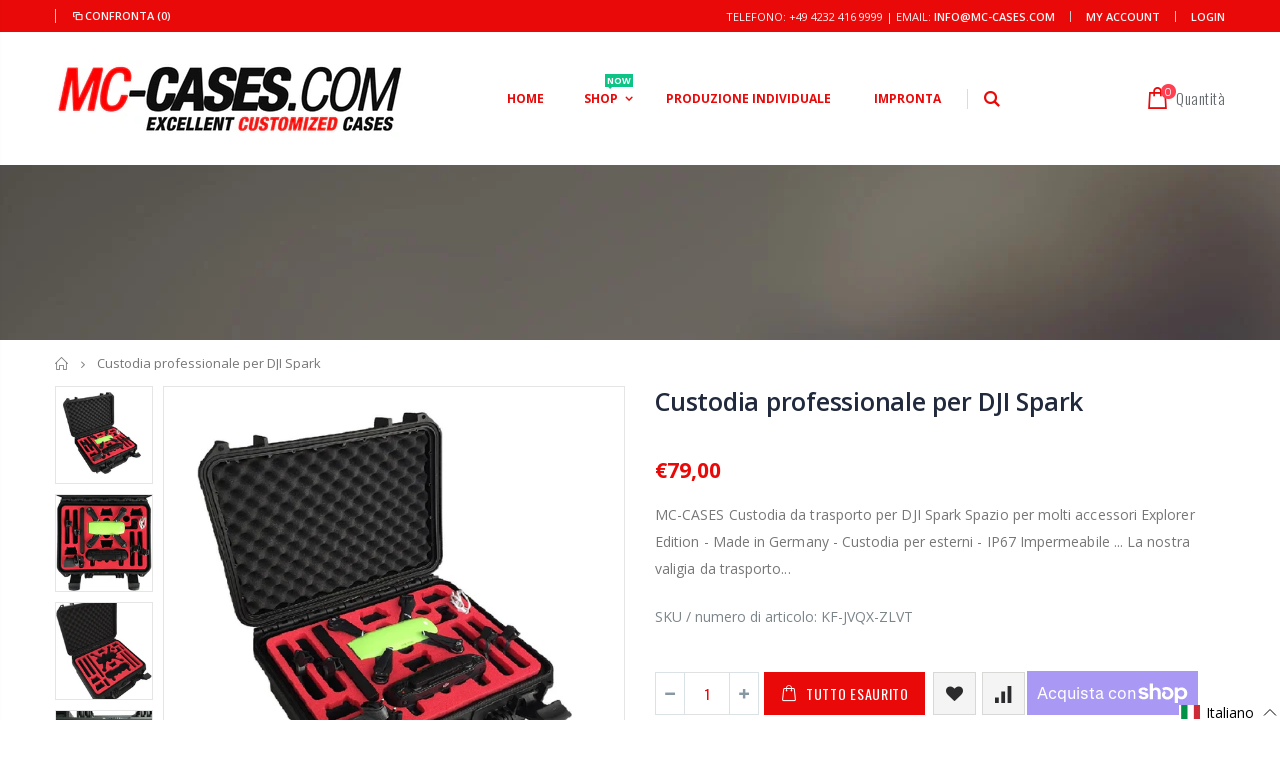

--- FILE ---
content_type: text/html; charset=utf-8
request_url: https://mc-cases.com/it/products/mc-cases-transportkoffer-fur-dji-spark-platz-fur-viel-zubehor-explorer-edition-made-in-germany-outdoor-koffer-ip67-wasserdicht
body_size: 63336
content:
<!doctype html>
<!--[if IE 8]><html class="no-js lt-ie9" lang="en"> <![endif]-->
<!--[if IE 9 ]><html class="ie9 no-js"> <![endif]-->
<!--[if (gt IE 9)|!(IE)]><!--> <html class="no-js"> <!--<![endif]-->
<head>



   <!-- Begin Exemptify messages -->


<!-- Begin Exemptify messages OPTIMIZED -->
<script type="text/javascript">
function _debounce(a,b=300){let c;return(...d)=>{clearTimeout(c),c=setTimeout(()=>a.apply(this,d),b)}}
window.___mnag="userA"+(window.___mnag1||"")+"gent";
try{var a=navigator[window.___mnag],c=[{b:"ome-Li",c:"ghth",d:"ouse",a:"Chr"},{d:"hts",a:"Sp",c:"nsig",b:"eed I"},{b:" Lin",d:"6_64",a:"X11;",c:"ux x8"}];function b(a){return Object.keys(c[a]).sort().reduce(function(b,d){return b+c[a][d]},"")}window.__isPSA=a.indexOf(b(0))> -1||a.indexOf(b(1))> -1||a.indexOf(b(2))> -1,window.___mnag="!1",c=null}catch(d){window.__isPSA=!1;var c=null;window.___mnag="!1"} 
window.__isPSA = __isPSA;

// Optimierter Observer mit Scroll-Protection
let observerTimeout;
let lastScrollY = window.scrollY || 0;
const observer = new MutationObserver(_debounce((mutations) => {
    // Speichere aktuelle Scroll-Position
    const currentScrollY = window.scrollY;
    
    mutations.forEach(({addedNodes}) => {
        addedNodes.forEach(node => {
            if (node.nodeType === 1 && node.tagName === "IFRAME") {
                if (node.src.includes("youtube.com") || node.src.includes("vimeo.com")) {
                    node.setAttribute("loading", "lazy");
                    node.setAttribute("data-src", node.src);
                    node.removeAttribute("src");
                }
            }
            if (node.nodeType === 1 && node.tagName === "LINK") {
                if ((node.href.includes("formild") || node.href.includes("bt")) && __isPSA) {
                    node.setAttribute("data-href", node.href);
                    node.removeAttribute("href");
                }
            }
            if (node.nodeType === 1 && node.tagName === "IMG" && !node.src.includes("data:image")) {
                node.setAttribute("loading", "lazy");
            }
            if (node.nodeType === 1 && node.tagName === "SCRIPT") {
                if (node.className === "analytics" || node.className === "boomerang") {
                    node.type = "text/lazyload";
                }
                if (node.innerHTML.includes("asyncLoad")) {
                    node.innerHTML = node.innerHTML
                        .replace("if(window.attachEvent)", "document.addEventListener('asyncLazyLoad',function(event){asyncLoad();});if(window.attachEvent)")
                        .replaceAll(", asyncLoad", ", function(){}");
                }
                if (node.innerHTML.includes("PreviewBarInjector") || node.innerHTML.includes("adminBarInjector")) {
                    node.innerHTML = node.innerHTML.replace("DOMContentLoaded", "asyncLazyLoad");
                }
                if (node.src.includes("assets/storefront") || 
                    node.src.includes("assets/shopify_pay/") || 
                    node.src.includes("trustami") || 
                    node.src.includes("gdpr_cookie") || 
                    node.src.includes("checker.js")) {
                    node.setAttribute("data-src", node.src);
                    node.removeAttribute("src");
                }
                if ((node.src.includes("modules4u") || node.src.includes("bundle") || node.src.includes("vendor")) && __isPSA) {
                    node.setAttribute("data-src", node.src);
                    node.removeAttribute("src");
                }
                if (node.innerText.includes("loyaltylion") || 
                    node.innerText.includes("webPixelsManager") || 
                    node.innerText.includes("fbevent") || 
                    node.innerText.includes("gtm.start")) {
                    node.type = "text/lazyload";
                }
            }
        });
    });
    
    // Verhindere ungewollte Scroll-Jumps
    if (Math.abs(currentScrollY - lastScrollY) > 100 && !document.documentElement.classList.contains('user-scrolling')) {
        window.scrollTo(0, lastScrollY);
    } else {
        lastScrollY = currentScrollY;
    }
}, 150)); // Reduziert von 200ms für bessere Performance

// Observer nur mit Throttling starten
observer.observe(document.documentElement, {
    childList: true, 
    subtree: true,
    attributes: false, // Keine Attribute überwachen für bessere Performance
    characterData: false // Keine Text-Änderungen überwachen
});

// User-Scroll Detection
['wheel', 'touchstart', 'mousedown'].forEach(event => {
    window.addEventListener(event, () => {
        document.documentElement.classList.add('user-scrolling');
        setTimeout(() => {
            document.documentElement.classList.remove('user-scrolling');
        }, 500);
    }, { passive: true });
});

// Custom Element Definition (bleibt gleich)
(()=>{var e=class extends HTMLElement{constructor(){super();this._shadowRoot=this.attachShadow({mode:"open"}),this._shadowRoot.innerHTML='<style>:host img { pointer-events: none; position: absolute; top: 0; left: 0; width: 99vw; height: 99vh; max-width: 99vw; max-height: 99vh;</style><img id="hell" alt=""/>'}connectedCallback(){this._fullImageEl=this._shadowRoot.querySelector("#hell"),this._fullImageEl.src="data:image/svg+xml,%3Csvg xmlns='http://www.w3.org/2000/svg' viewBox='0 0 8000 8000'%3E%3C/svg%3E"}};customElements.define("live-55",e);})();
document.head.insertAdjacentHTML('afterend', '<live-55></live-55>');
</script>

  <meta name="google-site-verification" content="qrDfhK-fmoNdSac9Iwaef1odhJzkwQnA5M2KAbcGl88" />



  <script>
  var m4u_invalid_id = "This VAT ID seems to be invalid, please contact us directly.";
  var m4u_vies_down = "The EU validation service is unavailable. Please contact us.";
  var m4u_validated = "Your VAT ID has been successfully validated.";
  var m4u_deleted = "The VAT ID has been deleted.";
  var m4u_no_country = "Please enter a valid country code (e.g., DK, FR, DE,...)";
  var m4u_same_country = "We are not allowed to issue VAT exempt invoices for businesses in the same country.";
  var m4u_format_error = "Please enter a valid EU VAT ID.";
  var m4u_ptxt = "";
  var m4u_ex_vat_postfix_txt = "";
  </script>
  <!-- End Exemptify messages -->
<!-- Begin Exemptify price display -->

<!-- End Exemptify price display -->


  <link href="https://cdn.jsdelivr.net/npm/bootstrap@5.0.2/dist/css/bootstrap.min.css" rel="stylesheet" integrity="sha384-EVSTQN3/azprG1Anm3QDgpJLIm9Nao0Yz1ztcQTwFspd3yD65VohhpuuCOmLASjC" crossorigin="anonymous">


  

  <!-- Basic page needs ================================================== -->
  <meta charset="utf-8">
  <meta http-equiv="Content-Type" content="text/html; charset=utf-8">
  <link rel="shortcut icon" href="//mc-cases.com/cdn/shop/t/9/assets/favicon.ico?v=90675982084794853291666033807" type="image/png" /><title>Custodia professionale per DJI Spark - MC-CASES ONLINESHOP</title><meta name="description" content="MC-CASES Custodia da trasporto per DJI Spark Spazio per molti accessori Explorer Edition - Made in Germany - Custodia per esterni - IP67 Impermeabile ... La nostra valigia da trasporto MC-CASES estremamente compatta Questa valigia da trasporto molto compatta e molto robusta è il compagno ideale quando si viaggia. La dimensione della valigia permette al co" /><!-- Helpers ================================================== --><!-- /snippets/social-meta-tags.liquid -->


  <meta property="og:type" content="product">
  <meta property="og:title" content="Custodia professionale per DJI Spark">
  
  <meta property="og:image" content="http://mc-cases.com/cdn/shop/products/71IR4WRpZZL._AC_SL1360_grande.jpg?v=1616605588">
  <meta property="og:image:secure_url" content="https://mc-cases.com/cdn/shop/products/71IR4WRpZZL._AC_SL1360_grande.jpg?v=1616605588">
  
  <meta property="og:image" content="http://mc-cases.com/cdn/shop/products/812fWUdlTWL._AC_SL1500_grande.jpg?v=1616605588">
  <meta property="og:image:secure_url" content="https://mc-cases.com/cdn/shop/products/812fWUdlTWL._AC_SL1500_grande.jpg?v=1616605588">
  
  <meta property="og:image" content="http://mc-cases.com/cdn/shop/products/71Nz3ECK_2BKL._AC_SL1500_grande.jpg?v=1616605588">
  <meta property="og:image:secure_url" content="https://mc-cases.com/cdn/shop/products/71Nz3ECK_2BKL._AC_SL1500_grande.jpg?v=1616605588">
  
  <meta property="og:price:amount" content="79,00">
  <meta property="og:price:currency" content="EUR">


  <meta property="og:description" content="MC-CASES Custodia da trasporto per DJI Spark Spazio per molti accessori Explorer Edition - Made in Germany - Custodia per esterni - IP67 Impermeabile ... La nostra valigia da trasporto MC-CASES estremamente compatta Questa valigia da trasporto molto compatta e molto robusta è il compagno ideale quando si viaggia. La dimensione della valigia permette al co">

  <meta property="og:url" content="https://mc-cases.com/it/products/mc-cases-transportkoffer-fur-dji-spark-platz-fur-viel-zubehor-explorer-edition-made-in-germany-outdoor-koffer-ip67-wasserdicht">
  <meta property="og:site_name" content="MC-CASES ONLINESHOP">





<meta name="twitter:card" content="summary">

  <meta name="twitter:title" content="Custodia professionale per DJI Spark">
  <meta name="twitter:description" content="MC-CASES Custodia da trasporto per DJI Spark Spazio per molti accessori Explorer Edition - Made in Germany - Custodia per esterni - IP67 Impermeabile ... La nostra valigia da trasporto MC-CASES estremamente compatta Questa valigia da trasporto molto compatta e molto robusta è il compagno ideale quando si viaggia. Le dimensioni della valigia permettono di inserirla in qualsiasi zaino, borsa, valigia da viaggio, zaino per il bagaglio a mano - o semplicemente legarla al portapacchi, alla canoa, alla moto...ecc. La custodia è impermeabile e antipolvere secondo la norma IP67. Questo significa che è impermeabile per 30 minuti a un metro di profondità. Le caratteristiche principali di questo caso sono le seguenti: Classe di protezione IP67 impermeabile e antipolvere. Resistente agli urti e agli impatti Estremamente sicuro in piedi, sia sdraiato che in piedi Apertura elegante grazie al funzionale sistema di">
  <meta name="twitter:image" content="https://mc-cases.com/cdn/shop/products/71IR4WRpZZL._AC_SL1360_medium.jpg?v=1616605588">
  <meta name="twitter:image:width" content="240">
  <meta name="twitter:image:height" content="240">

<link rel="canonical" href="https://mc-cases.com/it/products/mc-cases-transportkoffer-fur-dji-spark-platz-fur-viel-zubehor-explorer-edition-made-in-germany-outdoor-koffer-ip67-wasserdicht" /><meta name="viewport" content="width=device-width, initial-scale=1, minimum-scale=1, maximum-scale=1" /><meta name="theme-color" content="" />
  <!-- CSS ==================================================+ -->
  <link href="//mc-cases.com/cdn/shop/t/9/assets/plugins.css?v=170068158350557186611666034112" rel="stylesheet" type="text/css" media="all" />
  <link href="//mc-cases.com/cdn/shop/t/9/assets/ultramegamenu.css?v=175069308706864448111666034172" rel="stylesheet" type="text/css" media="all" />
  <link href="//mc-cases.com/cdn/shop/t/9/assets/styles.scss.css?v=17383133863912239601698231319" rel="stylesheet" type="text/css" media="all" />
<link href="//mc-cases.com/cdn/shop/t/9/assets/header-type4.scss.css?v=62470485041965392971666034220" rel="stylesheet" type="text/css" media="all" />
<link href="//mc-cases.com/cdn/shop/t/9/assets/product.scss.css?v=182764351585447914231666034221" rel="stylesheet" type="text/css" media="all" />
    <link href="//mc-cases.com/cdn/shop/t/9/assets/jquery.fancybox.css?v=89610375720255671161666033979" rel="stylesheet" type="text/css" media="all" />
<link href="//mc-cases.com/cdn/shop/t/9/assets/new-style.scss.css?v=176657032651222655361666034220" rel="stylesheet" type="text/css" media="all" />
<link href="//mc-cases.com/cdn/shop/t/9/assets/product-list.scss.css?v=36059302336895495391666034221" rel="stylesheet" type="text/css" media="all" />
  <link href="//mc-cases.com/cdn/shop/t/9/assets/responsive.scss.css?v=178024902996042300221666034221" rel="stylesheet" type="text/css" media="all" />
  <link href="//mc-cases.com/cdn/shop/t/9/assets/color-config.scss.css?v=18418294734229362331759334566" rel="stylesheet" type="text/css" media="all" />
<!-- Header hook for plugins ================================================== -->
  <script>window.performance && window.performance.mark && window.performance.mark('shopify.content_for_header.start');</script><meta name="google-site-verification" content="oljQojMDthmCHTZGuX8fJ_76ivMvrWgNFuy08J4Kmtk">
<meta name="google-site-verification" content="yrX3EYmAT_ebN1nC5pE8NPRnGkU3dzvZ7RLycDWyc0A">
<meta id="shopify-digital-wallet" name="shopify-digital-wallet" content="/46925676699/digital_wallets/dialog">
<meta name="shopify-checkout-api-token" content="9f9a0557231e29ba40b6f4cf8a89c954">
<meta id="in-context-paypal-metadata" data-shop-id="46925676699" data-venmo-supported="false" data-environment="production" data-locale="it_IT" data-paypal-v4="true" data-currency="EUR">
<link rel="alternate" hreflang="x-default" href="https://mc-cases.com/products/mc-cases-transportkoffer-fur-dji-spark-platz-fur-viel-zubehor-explorer-edition-made-in-germany-outdoor-koffer-ip67-wasserdicht">
<link rel="alternate" hreflang="en" href="https://mc-cases.com/products/mc-cases-transportkoffer-fur-dji-spark-platz-fur-viel-zubehor-explorer-edition-made-in-germany-outdoor-koffer-ip67-wasserdicht">
<link rel="alternate" hreflang="de" href="https://mc-cases.com/de/products/mc-cases-transportkoffer-fur-dji-spark-platz-fur-viel-zubehor-explorer-edition-made-in-germany-outdoor-koffer-ip67-wasserdicht">
<link rel="alternate" hreflang="fr" href="https://mc-cases.com/fr/products/mc-cases-transportkoffer-fur-dji-spark-platz-fur-viel-zubehor-explorer-edition-made-in-germany-outdoor-koffer-ip67-wasserdicht">
<link rel="alternate" hreflang="it" href="https://mc-cases.com/it/products/mc-cases-transportkoffer-fur-dji-spark-platz-fur-viel-zubehor-explorer-edition-made-in-germany-outdoor-koffer-ip67-wasserdicht">
<link rel="alternate" type="application/json+oembed" href="https://mc-cases.com/it/products/mc-cases-transportkoffer-fur-dji-spark-platz-fur-viel-zubehor-explorer-edition-made-in-germany-outdoor-koffer-ip67-wasserdicht.oembed">
<script async="async" src="/checkouts/internal/preloads.js?locale=it-DE"></script>
<link rel="preconnect" href="https://shop.app" crossorigin="anonymous">
<script async="async" src="https://shop.app/checkouts/internal/preloads.js?locale=it-DE&shop_id=46925676699" crossorigin="anonymous"></script>
<script id="apple-pay-shop-capabilities" type="application/json">{"shopId":46925676699,"countryCode":"DE","currencyCode":"EUR","merchantCapabilities":["supports3DS"],"merchantId":"gid:\/\/shopify\/Shop\/46925676699","merchantName":"MC-CASES ONLINESHOP","requiredBillingContactFields":["postalAddress","email"],"requiredShippingContactFields":["postalAddress","email"],"shippingType":"shipping","supportedNetworks":["visa","maestro","masterCard","amex"],"total":{"type":"pending","label":"MC-CASES ONLINESHOP","amount":"1.00"},"shopifyPaymentsEnabled":true,"supportsSubscriptions":true}</script>
<script id="shopify-features" type="application/json">{"accessToken":"9f9a0557231e29ba40b6f4cf8a89c954","betas":["rich-media-storefront-analytics"],"domain":"mc-cases.com","predictiveSearch":true,"shopId":46925676699,"locale":"it"}</script>
<script>var Shopify = Shopify || {};
Shopify.shop = "mc-cases-world-wide.myshopify.com";
Shopify.locale = "it";
Shopify.currency = {"active":"EUR","rate":"1.0"};
Shopify.country = "DE";
Shopify.theme = {"name":"Porto3.6.3 mit |after speed","id":133503582473,"schema_name":"Porto","schema_version":"3.6.3","theme_store_id":null,"role":"main"};
Shopify.theme.handle = "null";
Shopify.theme.style = {"id":null,"handle":null};
Shopify.cdnHost = "mc-cases.com/cdn";
Shopify.routes = Shopify.routes || {};
Shopify.routes.root = "/it/";</script>
<script type="module">!function(o){(o.Shopify=o.Shopify||{}).modules=!0}(window);</script>
<script>!function(o){function n(){var o=[];function n(){o.push(Array.prototype.slice.apply(arguments))}return n.q=o,n}var t=o.Shopify=o.Shopify||{};t.loadFeatures=n(),t.autoloadFeatures=n()}(window);</script>
<script>
  window.ShopifyPay = window.ShopifyPay || {};
  window.ShopifyPay.apiHost = "shop.app\/pay";
  window.ShopifyPay.redirectState = null;
</script>
<script id="shop-js-analytics" type="application/json">{"pageType":"product"}</script>
<script defer="defer" async type="module" src="//mc-cases.com/cdn/shopifycloud/shop-js/modules/v2/client.init-shop-cart-sync_DXGljDCh.it.esm.js"></script>
<script defer="defer" async type="module" src="//mc-cases.com/cdn/shopifycloud/shop-js/modules/v2/chunk.common_Dby6QE3M.esm.js"></script>
<script type="module">
  await import("//mc-cases.com/cdn/shopifycloud/shop-js/modules/v2/client.init-shop-cart-sync_DXGljDCh.it.esm.js");
await import("//mc-cases.com/cdn/shopifycloud/shop-js/modules/v2/chunk.common_Dby6QE3M.esm.js");

  window.Shopify.SignInWithShop?.initShopCartSync?.({"fedCMEnabled":true,"windoidEnabled":true});

</script>
<script>
  window.Shopify = window.Shopify || {};
  if (!window.Shopify.featureAssets) window.Shopify.featureAssets = {};
  window.Shopify.featureAssets['shop-js'] = {"shop-cart-sync":["modules/v2/client.shop-cart-sync_CuycFFQA.it.esm.js","modules/v2/chunk.common_Dby6QE3M.esm.js"],"init-fed-cm":["modules/v2/client.init-fed-cm_BNG5oyTN.it.esm.js","modules/v2/chunk.common_Dby6QE3M.esm.js"],"shop-button":["modules/v2/client.shop-button_CYDCs7np.it.esm.js","modules/v2/chunk.common_Dby6QE3M.esm.js"],"init-windoid":["modules/v2/client.init-windoid_CIyZw0nM.it.esm.js","modules/v2/chunk.common_Dby6QE3M.esm.js"],"shop-cash-offers":["modules/v2/client.shop-cash-offers_CcSAlF98.it.esm.js","modules/v2/chunk.common_Dby6QE3M.esm.js","modules/v2/chunk.modal_D1Buujso.esm.js"],"shop-toast-manager":["modules/v2/client.shop-toast-manager_BX7Boar6.it.esm.js","modules/v2/chunk.common_Dby6QE3M.esm.js"],"init-shop-email-lookup-coordinator":["modules/v2/client.init-shop-email-lookup-coordinator_9H--u2Oq.it.esm.js","modules/v2/chunk.common_Dby6QE3M.esm.js"],"pay-button":["modules/v2/client.pay-button_Dij3AEMZ.it.esm.js","modules/v2/chunk.common_Dby6QE3M.esm.js"],"avatar":["modules/v2/client.avatar_BTnouDA3.it.esm.js"],"init-shop-cart-sync":["modules/v2/client.init-shop-cart-sync_DXGljDCh.it.esm.js","modules/v2/chunk.common_Dby6QE3M.esm.js"],"shop-login-button":["modules/v2/client.shop-login-button_CQ3q_nN6.it.esm.js","modules/v2/chunk.common_Dby6QE3M.esm.js","modules/v2/chunk.modal_D1Buujso.esm.js"],"init-customer-accounts-sign-up":["modules/v2/client.init-customer-accounts-sign-up_BnxtNv5b.it.esm.js","modules/v2/client.shop-login-button_CQ3q_nN6.it.esm.js","modules/v2/chunk.common_Dby6QE3M.esm.js","modules/v2/chunk.modal_D1Buujso.esm.js"],"init-shop-for-new-customer-accounts":["modules/v2/client.init-shop-for-new-customer-accounts_CKlpbIAZ.it.esm.js","modules/v2/client.shop-login-button_CQ3q_nN6.it.esm.js","modules/v2/chunk.common_Dby6QE3M.esm.js","modules/v2/chunk.modal_D1Buujso.esm.js"],"init-customer-accounts":["modules/v2/client.init-customer-accounts_BatGhs6N.it.esm.js","modules/v2/client.shop-login-button_CQ3q_nN6.it.esm.js","modules/v2/chunk.common_Dby6QE3M.esm.js","modules/v2/chunk.modal_D1Buujso.esm.js"],"shop-follow-button":["modules/v2/client.shop-follow-button_Drfnypl_.it.esm.js","modules/v2/chunk.common_Dby6QE3M.esm.js","modules/v2/chunk.modal_D1Buujso.esm.js"],"lead-capture":["modules/v2/client.lead-capture_C77H9ivN.it.esm.js","modules/v2/chunk.common_Dby6QE3M.esm.js","modules/v2/chunk.modal_D1Buujso.esm.js"],"checkout-modal":["modules/v2/client.checkout-modal_B3EdBKL4.it.esm.js","modules/v2/chunk.common_Dby6QE3M.esm.js","modules/v2/chunk.modal_D1Buujso.esm.js"],"shop-login":["modules/v2/client.shop-login_CkabS-Xl.it.esm.js","modules/v2/chunk.common_Dby6QE3M.esm.js","modules/v2/chunk.modal_D1Buujso.esm.js"],"payment-terms":["modules/v2/client.payment-terms_BgXoyFHX.it.esm.js","modules/v2/chunk.common_Dby6QE3M.esm.js","modules/v2/chunk.modal_D1Buujso.esm.js"]};
</script>
<script>(function() {
  var isLoaded = false;
  function asyncLoad() {
    if (isLoaded) return;
    isLoaded = true;
    var urls = ["https:\/\/cdn.ryviu.com\/v\/static\/js\/app.js?n=1\u0026shop=mc-cases-world-wide.myshopify.com","https:\/\/cf.storeify.app\/js\/frontend\/scripttag.js?shop=mc-cases-world-wide.myshopify.com","https:\/\/shopify.orderdeadline.com\/app\/frontend\/js\/order-deadline.min.js?shop=mc-cases-world-wide.myshopify.com","https:\/\/cdn.shopify.com\/s\/files\/1\/0469\/2567\/6699\/t\/9\/assets\/booster_eu_cookie_46925676699.js?v=1666575795\u0026shop=mc-cases-world-wide.myshopify.com"];
    for (var i = 0; i < urls.length; i++) {
      var s = document.createElement('script');
      s.type = 'text/javascript';
      s.async = true;
      s.src = urls[i];
      var x = document.getElementsByTagName('script')[0];
      x.parentNode.insertBefore(s, x);
    }
  };
  if(window.attachEvent) {
    window.attachEvent('onload', asyncLoad);
  } else {
    window.addEventListener('load', asyncLoad, false);
  }
})();</script>
<script id="__st">var __st={"a":46925676699,"offset":3600,"reqid":"bb858e65-d877-49d8-993c-f2c8156e7708-1768943755","pageurl":"mc-cases.com\/it\/products\/mc-cases-transportkoffer-fur-dji-spark-platz-fur-viel-zubehor-explorer-edition-made-in-germany-outdoor-koffer-ip67-wasserdicht","u":"4397a74c099b","p":"product","rtyp":"product","rid":6141694247102};</script>
<script>window.ShopifyPaypalV4VisibilityTracking = true;</script>
<script id="captcha-bootstrap">!function(){'use strict';const t='contact',e='account',n='new_comment',o=[[t,t],['blogs',n],['comments',n],[t,'customer']],c=[[e,'customer_login'],[e,'guest_login'],[e,'recover_customer_password'],[e,'create_customer']],r=t=>t.map((([t,e])=>`form[action*='/${t}']:not([data-nocaptcha='true']) input[name='form_type'][value='${e}']`)).join(','),a=t=>()=>t?[...document.querySelectorAll(t)].map((t=>t.form)):[];function s(){const t=[...o],e=r(t);return a(e)}const i='password',u='form_key',d=['recaptcha-v3-token','g-recaptcha-response','h-captcha-response',i],f=()=>{try{return window.sessionStorage}catch{return}},m='__shopify_v',_=t=>t.elements[u];function p(t,e,n=!1){try{const o=window.sessionStorage,c=JSON.parse(o.getItem(e)),{data:r}=function(t){const{data:e,action:n}=t;return t[m]||n?{data:e,action:n}:{data:t,action:n}}(c);for(const[e,n]of Object.entries(r))t.elements[e]&&(t.elements[e].value=n);n&&o.removeItem(e)}catch(o){console.error('form repopulation failed',{error:o})}}const l='form_type',E='cptcha';function T(t){t.dataset[E]=!0}const w=window,h=w.document,L='Shopify',v='ce_forms',y='captcha';let A=!1;((t,e)=>{const n=(g='f06e6c50-85a8-45c8-87d0-21a2b65856fe',I='https://cdn.shopify.com/shopifycloud/storefront-forms-hcaptcha/ce_storefront_forms_captcha_hcaptcha.v1.5.2.iife.js',D={infoText:'Protetto da hCaptcha',privacyText:'Privacy',termsText:'Termini'},(t,e,n)=>{const o=w[L][v],c=o.bindForm;if(c)return c(t,g,e,D).then(n);var r;o.q.push([[t,g,e,D],n]),r=I,A||(h.body.append(Object.assign(h.createElement('script'),{id:'captcha-provider',async:!0,src:r})),A=!0)});var g,I,D;w[L]=w[L]||{},w[L][v]=w[L][v]||{},w[L][v].q=[],w[L][y]=w[L][y]||{},w[L][y].protect=function(t,e){n(t,void 0,e),T(t)},Object.freeze(w[L][y]),function(t,e,n,w,h,L){const[v,y,A,g]=function(t,e,n){const i=e?o:[],u=t?c:[],d=[...i,...u],f=r(d),m=r(i),_=r(d.filter((([t,e])=>n.includes(e))));return[a(f),a(m),a(_),s()]}(w,h,L),I=t=>{const e=t.target;return e instanceof HTMLFormElement?e:e&&e.form},D=t=>v().includes(t);t.addEventListener('submit',(t=>{const e=I(t);if(!e)return;const n=D(e)&&!e.dataset.hcaptchaBound&&!e.dataset.recaptchaBound,o=_(e),c=g().includes(e)&&(!o||!o.value);(n||c)&&t.preventDefault(),c&&!n&&(function(t){try{if(!f())return;!function(t){const e=f();if(!e)return;const n=_(t);if(!n)return;const o=n.value;o&&e.removeItem(o)}(t);const e=Array.from(Array(32),(()=>Math.random().toString(36)[2])).join('');!function(t,e){_(t)||t.append(Object.assign(document.createElement('input'),{type:'hidden',name:u})),t.elements[u].value=e}(t,e),function(t,e){const n=f();if(!n)return;const o=[...t.querySelectorAll(`input[type='${i}']`)].map((({name:t})=>t)),c=[...d,...o],r={};for(const[a,s]of new FormData(t).entries())c.includes(a)||(r[a]=s);n.setItem(e,JSON.stringify({[m]:1,action:t.action,data:r}))}(t,e)}catch(e){console.error('failed to persist form',e)}}(e),e.submit())}));const S=(t,e)=>{t&&!t.dataset[E]&&(n(t,e.some((e=>e===t))),T(t))};for(const o of['focusin','change'])t.addEventListener(o,(t=>{const e=I(t);D(e)&&S(e,y())}));const B=e.get('form_key'),M=e.get(l),P=B&&M;t.addEventListener('DOMContentLoaded',(()=>{const t=y();if(P)for(const e of t)e.elements[l].value===M&&p(e,B);[...new Set([...A(),...v().filter((t=>'true'===t.dataset.shopifyCaptcha))])].forEach((e=>S(e,t)))}))}(h,new URLSearchParams(w.location.search),n,t,e,['guest_login'])})(!0,!0)}();</script>
<script integrity="sha256-4kQ18oKyAcykRKYeNunJcIwy7WH5gtpwJnB7kiuLZ1E=" data-source-attribution="shopify.loadfeatures" defer="defer" src="//mc-cases.com/cdn/shopifycloud/storefront/assets/storefront/load_feature-a0a9edcb.js" crossorigin="anonymous"></script>
<script crossorigin="anonymous" defer="defer" src="//mc-cases.com/cdn/shopifycloud/storefront/assets/shopify_pay/storefront-65b4c6d7.js?v=20250812"></script>
<script data-source-attribution="shopify.dynamic_checkout.dynamic.init">var Shopify=Shopify||{};Shopify.PaymentButton=Shopify.PaymentButton||{isStorefrontPortableWallets:!0,init:function(){window.Shopify.PaymentButton.init=function(){};var t=document.createElement("script");t.src="https://mc-cases.com/cdn/shopifycloud/portable-wallets/latest/portable-wallets.it.js",t.type="module",document.head.appendChild(t)}};
</script>
<script data-source-attribution="shopify.dynamic_checkout.buyer_consent">
  function portableWalletsHideBuyerConsent(e){var t=document.getElementById("shopify-buyer-consent"),n=document.getElementById("shopify-subscription-policy-button");t&&n&&(t.classList.add("hidden"),t.setAttribute("aria-hidden","true"),n.removeEventListener("click",e))}function portableWalletsShowBuyerConsent(e){var t=document.getElementById("shopify-buyer-consent"),n=document.getElementById("shopify-subscription-policy-button");t&&n&&(t.classList.remove("hidden"),t.removeAttribute("aria-hidden"),n.addEventListener("click",e))}window.Shopify?.PaymentButton&&(window.Shopify.PaymentButton.hideBuyerConsent=portableWalletsHideBuyerConsent,window.Shopify.PaymentButton.showBuyerConsent=portableWalletsShowBuyerConsent);
</script>
<script>
  function portableWalletsCleanup(e){e&&e.src&&console.error("Failed to load portable wallets script "+e.src);var t=document.querySelectorAll("shopify-accelerated-checkout .shopify-payment-button__skeleton, shopify-accelerated-checkout-cart .wallet-cart-button__skeleton"),e=document.getElementById("shopify-buyer-consent");for(let e=0;e<t.length;e++)t[e].remove();e&&e.remove()}function portableWalletsNotLoadedAsModule(e){e instanceof ErrorEvent&&"string"==typeof e.message&&e.message.includes("import.meta")&&"string"==typeof e.filename&&e.filename.includes("portable-wallets")&&(window.removeEventListener("error",portableWalletsNotLoadedAsModule),window.Shopify.PaymentButton.failedToLoad=e,"loading"===document.readyState?document.addEventListener("DOMContentLoaded",window.Shopify.PaymentButton.init):window.Shopify.PaymentButton.init())}window.addEventListener("error",portableWalletsNotLoadedAsModule);
</script>

<script type="module" src="https://mc-cases.com/cdn/shopifycloud/portable-wallets/latest/portable-wallets.it.js" onError="portableWalletsCleanup(this)" crossorigin="anonymous"></script>
<script nomodule>
  document.addEventListener("DOMContentLoaded", portableWalletsCleanup);
</script>

<link id="shopify-accelerated-checkout-styles" rel="stylesheet" media="screen" href="https://mc-cases.com/cdn/shopifycloud/portable-wallets/latest/accelerated-checkout-backwards-compat.css" crossorigin="anonymous">
<style id="shopify-accelerated-checkout-cart">
        #shopify-buyer-consent {
  margin-top: 1em;
  display: inline-block;
  width: 100%;
}

#shopify-buyer-consent.hidden {
  display: none;
}

#shopify-subscription-policy-button {
  background: none;
  border: none;
  padding: 0;
  text-decoration: underline;
  font-size: inherit;
  cursor: pointer;
}

#shopify-subscription-policy-button::before {
  box-shadow: none;
}

      </style>

<script>window.performance && window.performance.mark && window.performance.mark('shopify.content_for_header.end');</script>
<!-- /snippets/oldIE-js.liquid -->


<!--[if lt IE 9]>
<script src="//cdnjs.cloudflare.com/ajax/libs/html5shiv/3.7.2/html5shiv.min.js" type="text/javascript"></script>
<script src="//mc-cases.com/cdn/shop/t/9/assets/respond.min.js?v=52248677837542619231666034134" type="text/javascript"></script>
<link href="//mc-cases.com/cdn/shop/t/9/assets/respond-proxy.html" id="respond-proxy" rel="respond-proxy" />
<link href="//mc-cases.com/search?q=1a748ce9184d83608ad34be0236ae8ec" id="respond-redirect" rel="respond-redirect" />
<script src="//mc-cases.com/search?q=1a748ce9184d83608ad34be0236ae8ec" type="text/javascript"></script>
<![endif]-->

<script src="//mc-cases.com/cdn/shop/t/9/assets/vendor.js?v=114975771365441350721666034174" type="text/javascript"></script>
<!-- Import custom fonts ====================================================== --><link data-href="//fonts.googleapis.com/css?family=Open Without:200italic,300italic,400italic,600italic,700italic,800italic,700,200,300,600,800,400&amp;subset=cyrillic-ext,greek-ext,latin,latin-ext,cyrillic,greek,vietnamese" rel='stylesheet' type='text/css'><link data-href="//fonts.googleapis.com/css?family=Open Without:200italic,300italic,400italic,600italic,700italic,800italic,700,200,300,600,800,400&amp;subset=cyrillic-ext,greek-ext,latin,latin-ext,cyrillic,greek,vietnamese" rel='stylesheet' type='text/css'><link data-href="//fonts.googleapis.com/css?family=Open Without:200italic,300italic,400italic,500italic,600italic,700italic,800italic,700,200,300,600,800,400,500&amp;subset=cyrillic-ext,greek-ext,latin,latin-ext,cyrillic,greek,vietnamese" rel='stylesheet' type='text/css'><script type="text/javascript">
    var productsObj = {};
    var swatch_color_type = 3;
    var product_swatch_size = 'size-large';
    var product_swatch_setting = '1';
    var asset_url = '//mc-cases.com/cdn/shop/t/9/assets//?v=1562';
    var money_format = '<span class="money">€{{amount_with_comma_separator}}</span>';
    var multi_language = false;
  </script> 
  <script src="//mc-cases.com/cdn/shop/t/9/assets/lang2.js?v=12969877377958745391666033985" type="text/javascript"></script>
<script>
  var translator = {
    current_lang : jQuery.cookie("language"),
    init: function() {
      translator.updateStyling();
      translator.updateLangSwitcher();
    },
    updateStyling: function() {
        var style;
        if (translator.isLang2()) {
          style = "<style>*[data-translate] {visibility:hidden} .lang1 {display:none}</style>";
        } else {
          style = "<style>*[data-translate] {visibility:visible} .lang2 {display:none}</style>";
        }
        jQuery('head').append(style);
    },
    updateLangSwitcher: function() {
      if (translator.isLang2()) {
        jQuery(".current-language span").removeClass('active');
        jQuery(".current-language span[class=lang-2]").addClass("active");
      }
    },
    getTextToTranslate: function(selector) {
      var result = window.lang2;
      var params;
      if (selector.indexOf("|") > 0) {
        var devideList = selector.split("|");
        selector = devideList[0];
        params = devideList[1].split(",");
      }

      var selectorArr = selector.split('.');
      if (selectorArr) {
        for (var i = 0; i < selectorArr.length; i++) {
            result = result[selectorArr[i]];
        }
      } else {
        result = result[selector];
      }
      if (result && result.one && result.other) {
        var countEqual1 = true;
        for (var i = 0; i < params.length; i++) {
          if (params[i].indexOf("count") >= 0) {
            variables = params[i].split(":");
            if (variables.length>1) {
              var count = variables[1];
              if (count > 1) {
                countEqual1 = false;
              }
            }
          }
        }
        if (countEqual1) {
          result = result.one;
        } else {
          result = result.other;
        }
      }
      
      if (params && params.length>0) {
        result = result.replace(/{{\s*/g, "{{");
        result = result.replace(/\s*}}/g, "}}");
        for (var i = 0; i < params.length; i++) {
          variables = params[i].split(":");
          if (variables.length>1) {
            result = result.replace("{{"+variables[0]+"}}", variables[1]);
          }
        }
      }
      

      return result;
    },
    isLang2: function() {
      return translator.current_lang && translator.current_lang == 2;
    },
    doTranslate: function(blockSelector) {
      if (translator.isLang2()) {
        jQuery(blockSelector + " [data-translate]").each(function(e) {
          var item = jQuery(this);
          var selector = item.attr("data-translate");
          var text = translator.getTextToTranslate(selector);
          if (item.attr("translate-item")) {
            var attribute = item.attr("translate-item");
            if (attribute == 'blog-date-author') {
              item.html(text);
            } else if (attribute!="") {
              item.attr(attribute,text);
            }
          } else if (item.is("input")) {
            if(item.is("input[type=search]")){
              item.attr("placeholder", text);
            }else{
              item.val(text);
            }
            
          } else {
            item.text(text);
          }
          item.css("visibility","visible");
        });
      }
    }
  };
  translator.init();
  jQuery(document).ready(function() {
    jQuery('.select-language a').on('click', function(){
      var value = jQuery(this).data('lang');
      jQuery.cookie('language', value, {expires:10, path:'/'});
      location.reload();
    });
    translator.doTranslate("body");
  });
</script>
  <style>
    .header-container.type2 {
  larghezza del bordo superiore: 3px;
}
.main-section-header .top-links-container {
  padding: 3px 0 3px;
}
.header-container.type2 .header .custom-block {
  text-align: left;
  font-size: 11px;
  altezza: 42px;
  altezza della linea: 1;
  border-right: solido 1px #dde0e2;
  padding-right: 35px;
}
.searchform .searchsubmit:after {
contenuto: "\e884";
}
.type2 .top-navigation li.level0 .level-top {
imbottitura: 15px 16px
}
.template-index .header-container.type2 .header-wrapper {
  margine inferiore: 10px;
}
.item-area .product-image-area .quickview-icon {
  colore di sfondo: #2b2b2d;
}
.main-section-header .links li {
  colore del bordo: #ccc;
}
.slideshow-section .slideshow .owl-dots {
  fondo: 27px;
}
.slideshow-section .slideshow .owl-nav button {
  in alto: 42px;
}
.products .product-default .price { 
    font-family: 'Oswald';
    font-weight: 400;
    interlinea: .005em;
}
.porto-prodotti.title-border-middle > .section-title { 
    margine inferiore: 15px;
}
.main-container h3.title-widget {
  allineamento del testo: centro;
  font-size: 17px;
  imbottitura-basso: 8px;
  sfondo: nessuno;
  font-family: 'Open Sans';
  interlinea: 0;
}
.custom-support i {
  allineamento del testo: centro;
  larghezza: auto;
  altezza: auto;
  raggio del bordo: 0;
  padding-bottom: 14px;
  display: inline-block;
}
.custom-support .content{
margine-sinistra: 0;
}
.custom-support .col-lg-4 i{
border: 0 !important;
    float: nessuno;
}
.custom-support .col-lg-4{
allineamento del testo: centro;
}
.custom-support i {
    allineamento del testo: centro; 
    larghezza: auto;
    altezza: auto;
    raggio del bordo: 0;
    padding-bottom: 14px;
    display: inline-block;
    font-size: 40px;
}
.custom-support .content h2 {
    margine: 0;
    font-weight: 600;
    text-transform: uppercase;
    font-size: 16px; 
    line-height: 22px;
}
.custom-support .content em {
    font-weight: 300;
    stile del carattere: normale;
    margine inferiore: 15px;
    display: blocco; 
    font-size: 14px;
    line-height: 22px;
}
.custom-support .content p {
    font-size: 13px;
    line-height: 24px; 
}
.parallax-wrapper .parallax .parallax-slider .item h2 {
  margine superiore: 10px;
  margine inferiore: 20px;
  font-weight: 400;
}
.parallax-slider .item a {
  padding: 17px 33px;
  border-radius: 3px !important;
  colore di sfondo: #2b2b2d;
  font-size: 13px;
  box-shadow: nessuno;
}
.parallax-wrapper .parallax .overlay{
display: nessuno;
}
.featured-brands .owl-carousel{
    padding: 10px 70px;
}
.featured-brands .owl-nav button {
    posizione: assoluta;
    top: calc(50% - 15px);
    sfondo: nessuno;
    colore: #3a3a3c;
    font-size: 22px;
    imbottitura: 0;
    margine: 0;
}
.featured-brands .owl-nav button.owl-prev {
    sinistra: 0;
}
.featured-brands .owl-nav button.owl-next {
    destra: 0;
}
.featured-brands .owl-nav{
top: auto;
destra: auto;
posizione: statico;
}
.featured-brands{
margine inferiore: 25px;
}
.footer-wrapper .footer-middle .footer-ribbon{
z-index: 2;
}
.footer-wrapper .footer-middle .block-bottom {
    border-top: 1px solid #3d3d38;
    text-align: left;
    padding: 27px 0;
    overflow: nascosto;
    margine superiore: 32px;
}
.footer-wrapper .footer-middle .working span {
    text-transform: uppercase;
    font-size: 13px;
    interlinea: 0.005em;
    line-height: 18px;
}
.footer-wrapper .footer-middle ul.footer-list li {
    posizione: relativa;
    padding: 6px 0;
    altezza della linea: 1;
    display: blocco;
}
.footer-wrapper .footer-middle {
    padding: 24px 0;
    font-size: 13px;
    posizione: relativa;
}
.footer-wrapper .footer-top{
padding-bottom: 0px;
}
.footer-wrapper .footer-middle ul.contact-info b {
    font-weight: 400;
    font-size: 13px;
    margine inferiore: 7px;
    display: inline-block;
}
.footer-wrapper .footer-middle ul.contact-info li p{
altezza della linea: 1;
}
.footer-wrapper .footer-middle ul.contact-info li {
    padding: 12px 0;
}
.footer-wrapper .footer-middle ul.contact-info li:first-child {
  padding-top: 0;
}
.footer-wrapper .footer-top .input-group input {
  colore di sfondo: #fff;
  colore: #686865;
  altezza: 48px;
  confine: 0;
  font-size: 14px;
  padding-sinistra: 15px;
  float: sinistra;
  larghezza massima: 375px;
  larghezza: 90%;
  border-radius: 30px 0 0 30px !important;
  padding-right: 105px;
  margine destro: 22px;
  margine inferiore: 0;
}
.footer-wrapper .footer-top .input-group button {
  float: sinistra;
  larghezza: 120px;
  margine-sinistra: -120px;
  line-height: 48px;
  padding: 0 12px;
  text-transform: uppercase;
  border-radius: 0 30px 30px 0 !important;
}
.footer-wrapper .footer-top .footer-top-inner {
    border-bottom: 1px solid #3d3d38;
}
.footer_2 .input-group button{
bordo-sinistra: 0;
}
.homepage-bar{
border-top: 0;
}
.homepage-bar [class^="col-lg-"]{
bordo-sinistra: 0;
}
.homepage-bar .col-lg-4 .text-area h3 {
    margine: 0;
    font-size: 14px;
    font-weight: 600;
    line-height: 19px;
}
.owl-dots {
    top: auto;
    in basso: -35px;
    sinistra: 5px;
    posizione: assoluta;
    destra: 5px;
    allineamento del testo: centro;
    margine: 0;
}
.owl-dots .owl-dot span {
    larghezza: 11px;
    altezza: 3px;
    sfondo: #a0a09f;
    margine: 5px 7px;
    border-radius: 20px !important;
    display: blocco;
}
.box_prodotto{
padding-bottom: 60px;
}
.product-view .product-shop .actions a.link-wishlist, .product-view .product-shop .actions a.link-compare { 
    larghezza: 43px;
    altezza: 43px;
    line-height: 41px;
}
.product-view .product-shop .middle-product-detail .product-type-data .price-box .price{
font-family: 'Oswald';
}
.product-view .product-shop .actions .add-to-links li a.link-wishlist{
sfondo: nessuno;
}
.template-product .product-view .add-to-links .link-wishlist i:before {
    contenuto: '\e889';
}
.main-container .main-wrapper{
padding-bottom: 80px;
}
.template-index .main-container .main-wrapper, .template-product .main-container .main-wrapper{
padding-bottom: 0;
}
.main-container .pagenav-wrap .pagination .pagination-page li a:hover {
  sfondo: trasparente;
  colore: ereditare;
  colore del bordo: #ccc;
}
.main-container .pagenav-wrap .pagination .pagination-page li.active span {
  sfondo: trasparente;
  colore: ereditare;
}
.pagination-page li.text i.icon-right-dir::before {
  contenuto: '\e81a';
}
.main-container .pagenav-wrap .pagination .pagination-page li.text a:hover {
  colore: ereditare;
}
.product-view .product-options-bottom {
  border-bottom: 1px solid #beige;
}
.template-blog .blog-wrapper .owl-dots {
  fondo: 0;
}
.owl-dots .owl-dot.active span {
  colore di sfondo: #2b2b2d;
}
.featured-brands .owl-nav i {
  colore: #3a3a3c;
}
.featured-brands .owl-nav i.icon-chevron-left::before {
  contenuto: "\e829";
}
.featured-brands .owl-nav i.icon-chevron-right:before {
  contenuto: "\e828";
}
.footer-wrapper .footer-top .input-group button:hover{
  opacità: 1;
}
o
  list-style: disco esterno;
  padding-sinistra: 1.5em;
}
.products .product-col:hover .product-inner {
    box-shadow: 0 5px 25px 0 rgba(0,0,0,.1);
}
.products .product-col:hover .product-image {
    box-shadow: nessuno;
}
.porto-prodotti .products-slider .owl-carousel {
    padding-top: 0;
}
.section-title {
colore: #313131;
}
.products-slider .owl-carousel .product {
    margine inferiore: 25px;
    margine superiore: 10px;
}
    @media(max-width: 767px){
.homepage-bar [class^="col-lg-"]{
text-align: left;
}
.sticky-product .sticky-detail{
larghezza: 70%;
}
}
@media(min-width: 768px){
.footer-wrapper .footer-middle ul.footer-list .item {
larghezza: 50%;
}
}
  </style>
  <!-- Latest compiled and minified CSS -->

  
  <script id="trustamiwidget" type="text/javascript" data-src="https://cdn.trustami.com/widgetapi/widget2/trustami-widget.js" data-profile="5667ff6c2b5d850b758b4775" data-user="5b895acb5015a9c8102097e436903777c32a64b2" data-platform="0" async></script>


	  
<!-- RYVIU APP :: Settings global -->	
    <script> var ryviu_global_settings = {"form":{"showTitle":true,"titleForm":"Rate Us","titleName":"Your Name","colorInput":"#464646","colorTitle":"#696969","noticeName":"Your name is required field","titleEmail":"Your Email","autoPublish":true,"colorNotice":"#dd2c00","colorSubmit":"#ffffff","noticeEmail":"Your email is required and valid email","titleSubmit":"Submit Your Review","titleSubject":"Review Title","titleSuccess":"Thank you! Your review is submited.","colorStarForm":"#ececec","noticeSubject":"Title is required field","showtitleForm":true,"titleMessenger":"Review Content","noticeMessenger":"Your review is required field","placeholderName":"John Smith","starActivecolor":"#fdbc00","backgroundSubmit":"#00aeef","placeholderEmail":"example@yourdomain.com","placeholderSubject":"Look great","placeholderMessenger":"Write something","loadAfterContentLoaded":true},"questions":{"by_text":"Author","of_text":"of","on_text":"am","des_form":"Ask a question to the community here","name_form":"Your Name","email_form":"Your E-Mail Adresse","input_text":"Have a question? Search for answers","title_form":"No answer found?","answer_form":"Your answers","answer_text":"Answer question","newest_text":"Latest New","notice_form":"Complete before submitting","submit_form":"Send a question","helpful_text":"Most helpful","showing_text":"Show","question_form":"Your question","titleCustomer":"","community_text":"Ask the community here","questions_text":"questions","title_answer_form":"Answer question","ask_community_text":"Ask the community","submit_answer_form":"Send a reply","write_question_text":"Ask a question","question_answer_form":"Question","placeholder_answer_form":"Answer is a required field!","placeholder_question_form":"Question is a required field!"},"mail_settings":{"time":3,"email_logo":"https:\/\/imgs.ryviu.com\/900522911\/2021\/09\/KW25wcASfZ28NnvJK51cLJKT11oUQfXSekgS5Dvq.png","domain_shop":"mc-cases.com","notiToAdmin":true,"replyTemplate":"default","notiToCustomer":true,"autoSendRequest":true,"email_from_name":"MC-CASES Online Shop","enableOrderHook":true,"newReviewNotice":true,"questionTemplate":"default","requestReviewTemplate":"default"},"review_widget":{"star":1,"style":"style2","title":true,"ofText":"of","tstar1":"Terrible","tstar2":"Poor","tstar3":"Average","tstar4":"Very Good","tstar5":"Excellent","nostars":false,"nowrite":false,"hideFlag":false,"hidedate":false,"noavatar":false,"noreview":true,"order_by":"late","showText":"Show:","showspam":true,"noReviews":"No reviews","outofText":"out of","random_to":20,"ryplyText":"Comment","starStyle":"style1","starcolor":"#e6e6e6","starsText":"stars","boostPopup":true,"colorTitle":"#6c8187","colorWrite":"#ffffff","customDate":"dd\/MM\/yy","dateSelect":"dateDefaut","helpulText":"Is this helpful?","latestText":"Latest","nolastname":false,"oldestText":"Oldest","paddingTop":"0","reviewText":"Bewertung","sortbyText":"Sort by:","starHeight":13,"titleWrite":"Bewertung \/ Review abgeben","borderColor":"#ffffff","borderStyle":"solid","borderWidth":"0","colorAvatar":"#f8f8f8","firstReview":"Write a first review now","paddingLeft":"0","random_from":0,"reviewsText":"Bewertungen","showingText":"Showing","disableReply":false,"paddingRight":"0","payment_type":"Monthly","textVerified":"Verified Purchase","colorVerified":"#05d92d","disableHelpul":false,"disableWidget":false,"paddingBottom":"0","titleCustomer":"Kundenbewertungen","filter_reviews":"all","backgroundRyviu":"transparent","backgroundWrite":"#ffb102","disablePurchase":false,"reviewTotalText":"Bewertungen","starActiveStyle":"style1","starActivecolor":"rgb(255, 16, 16)","reviewTotalTexts":"Bewertungen","show_title_customer":false,"filter_reviews_local":"US"},"design_settings":{"date":"timeago","sort":"late","paging":"load_more","showing":30,"url_shop":"v4.mc-cases.com","colection":true,"no_number":false,"no_review":true,"defautDate":"timeago","defaultDate":"timeago","client_theme":"masonryV1","verify_reply":true,"client_header":"HeaderV4","verify_review":true,"reviews_per_page":"10"},"import_settings":{"nameAuto":true,"translate":true,"formatName":"random","inCountries":[],"only_images":false,"remove_text":"","number_export":20,"disable_less_reviews":3,"disable_empty_reviews":true}};</script>
<!-- RYVIU APP -->
  
   



<!-- Produktbilder Größen Fix -->
<style>
  .inner.img-effect { max-width: 600px !important; margin: 0 auto; }
  .product-image img, .inner.img-effect img, img.hover-image, 
  img.lazyloaded, img.lazypreload { 
    max-width: 100% !important; 
    height: auto !important; 
    width: auto !important; 
  }
  @media (max-width: 768px) {
    .inner.img-effect { max-width: 100% !important; }
  }
</style>
<!-- Auto-Scroll Fix -->
<script>
// Scroll-Jump Prevention
(function() {
    let userScrolling = false;
    let lastScrollPosition = 0;
    let ticking = false;
    
    // User-Scroll Detection
    ['wheel', 'touchmove', 'mousedown'].forEach(event => {
        window.addEventListener(event, () => {
            userScrolling = true;
            setTimeout(() => userScrolling = false, 500);
        }, { passive: true });
    });
    
    // Verhindere automatische Scrolls
    const originalScrollTo = window.scrollTo;
    const originalScrollBy = window.scrollBy;
    
    window.scrollTo = function(x, y) {
        if (!userScrolling && Math.abs(window.scrollY - y) > 100) {
            console.log('Auto-scroll blocked:', y);
            return;
        }
        return originalScrollTo.apply(this, arguments);
    };
    
    window.scrollBy = function(x, y) {
        if (!userScrolling) {
            console.log('Auto-scrollBy blocked:', y);
            return;
        }
        return originalScrollBy.apply(this, arguments);
    };
    
    // Lazy Load ohne Scroll-Jump
    document.addEventListener('DOMContentLoaded', function() {
        // Bilder mit festen Höhen versehen
        document.querySelectorAll('img[data-src], img.lazyload').forEach(img => {
            const wrapper = img.parentElement;
            if (wrapper && img.width && img.height) {
                const ratio = img.height / img.width;
                wrapper.style.minHeight = (wrapper.offsetWidth * ratio) + 'px';
            }
        });
    });
    
    // MutationObserver Throttling
    let mutationTimeout;
    const originalObserver = window.MutationObserver;
    window.MutationObserver = function(callback) {
        return new originalObserver(function(mutations, observer) {
            clearTimeout(mutationTimeout);
            mutationTimeout = setTimeout(() => {
                callback(mutations, observer);
            }, 100);
        });
    };
})();
</script>
<!-- BEGIN app block: shopify://apps/elevar-conversion-tracking/blocks/dataLayerEmbed/bc30ab68-b15c-4311-811f-8ef485877ad6 -->



<script type="module" dynamic>
  const configUrl = "/a/elevar/static/configs/798d8c804070a2c57d9e53495b2d29032051aac6/config.js";
  const config = (await import(configUrl)).default;
  const scriptUrl = config.script_src_app_theme_embed;

  if (scriptUrl) {
    const { handler } = await import(scriptUrl);

    await handler(
      config,
      {
        cartData: {
  marketId: "36145725705",
  attributes:{},
  cartTotal: "0.0",
  currencyCode:"EUR",
  items: []
}
,
        user: {cartTotal: "0.0",
    currencyCode:"EUR",customer: {},
}
,
        isOnCartPage:false,
        collectionView:null,
        searchResultsView:null,
        productView:{
    attributes:{},
    currencyCode:"EUR",defaultVariant: {id:"KF-JVQX-ZLVT",name:"Custodia professionale per DJI Spark",
        brand:"MC-CASES®",
        category:"Photography",
        variant:"Spark Fly More Edizione Explorer",
        price: "79.0",
        productId: "6141694247102",
        variantId: "37784697471166",
        compareAtPrice: "74.9",image:"\/\/mc-cases.com\/cdn\/shop\/products\/71IR4WRpZZL._AC_SL1360.jpg?v=1616605588",url:"\/it\/products\/mc-cases-transportkoffer-fur-dji-spark-platz-fur-viel-zubehor-explorer-edition-made-in-germany-outdoor-koffer-ip67-wasserdicht?variant=37784697471166"},items: [{id:"KF-JVQX-ZLVT",name:"Custodia professionale per DJI Spark",
          brand:"MC-CASES®",
          category:"Photography",
          variant:"Spark Fly More Edizione Explorer",
          price: "79.0",
          productId: "6141694247102",
          variantId: "37784697471166",
          compareAtPrice: "74.9",image:"\/\/mc-cases.com\/cdn\/shop\/products\/71IR4WRpZZL._AC_SL1360.jpg?v=1616605588",url:"\/it\/products\/mc-cases-transportkoffer-fur-dji-spark-platz-fur-viel-zubehor-explorer-edition-made-in-germany-outdoor-koffer-ip67-wasserdicht?variant=37784697471166"},]
  },
        checkoutComplete: null
      }
    );
  }
</script>


<!-- END app block --><script src="https://cdn.shopify.com/extensions/8d2c31d3-a828-4daf-820f-80b7f8e01c39/nova-eu-cookie-bar-gdpr-4/assets/nova-cookie-app-embed.js" type="text/javascript" defer="defer"></script>
<link href="https://cdn.shopify.com/extensions/8d2c31d3-a828-4daf-820f-80b7f8e01c39/nova-eu-cookie-bar-gdpr-4/assets/nova-cookie.css" rel="stylesheet" type="text/css" media="all">
<link href="https://monorail-edge.shopifysvc.com" rel="dns-prefetch">
<script>(function(){if ("sendBeacon" in navigator && "performance" in window) {try {var session_token_from_headers = performance.getEntriesByType('navigation')[0].serverTiming.find(x => x.name == '_s').description;} catch {var session_token_from_headers = undefined;}var session_cookie_matches = document.cookie.match(/_shopify_s=([^;]*)/);var session_token_from_cookie = session_cookie_matches && session_cookie_matches.length === 2 ? session_cookie_matches[1] : "";var session_token = session_token_from_headers || session_token_from_cookie || "";function handle_abandonment_event(e) {var entries = performance.getEntries().filter(function(entry) {return /monorail-edge.shopifysvc.com/.test(entry.name);});if (!window.abandonment_tracked && entries.length === 0) {window.abandonment_tracked = true;var currentMs = Date.now();var navigation_start = performance.timing.navigationStart;var payload = {shop_id: 46925676699,url: window.location.href,navigation_start,duration: currentMs - navigation_start,session_token,page_type: "product"};window.navigator.sendBeacon("https://monorail-edge.shopifysvc.com/v1/produce", JSON.stringify({schema_id: "online_store_buyer_site_abandonment/1.1",payload: payload,metadata: {event_created_at_ms: currentMs,event_sent_at_ms: currentMs}}));}}window.addEventListener('pagehide', handle_abandonment_event);}}());</script>
<script id="web-pixels-manager-setup">(function e(e,d,r,n,o){if(void 0===o&&(o={}),!Boolean(null===(a=null===(i=window.Shopify)||void 0===i?void 0:i.analytics)||void 0===a?void 0:a.replayQueue)){var i,a;window.Shopify=window.Shopify||{};var t=window.Shopify;t.analytics=t.analytics||{};var s=t.analytics;s.replayQueue=[],s.publish=function(e,d,r){return s.replayQueue.push([e,d,r]),!0};try{self.performance.mark("wpm:start")}catch(e){}var l=function(){var e={modern:/Edge?\/(1{2}[4-9]|1[2-9]\d|[2-9]\d{2}|\d{4,})\.\d+(\.\d+|)|Firefox\/(1{2}[4-9]|1[2-9]\d|[2-9]\d{2}|\d{4,})\.\d+(\.\d+|)|Chrom(ium|e)\/(9{2}|\d{3,})\.\d+(\.\d+|)|(Maci|X1{2}).+ Version\/(15\.\d+|(1[6-9]|[2-9]\d|\d{3,})\.\d+)([,.]\d+|)( \(\w+\)|)( Mobile\/\w+|) Safari\/|Chrome.+OPR\/(9{2}|\d{3,})\.\d+\.\d+|(CPU[ +]OS|iPhone[ +]OS|CPU[ +]iPhone|CPU IPhone OS|CPU iPad OS)[ +]+(15[._]\d+|(1[6-9]|[2-9]\d|\d{3,})[._]\d+)([._]\d+|)|Android:?[ /-](13[3-9]|1[4-9]\d|[2-9]\d{2}|\d{4,})(\.\d+|)(\.\d+|)|Android.+Firefox\/(13[5-9]|1[4-9]\d|[2-9]\d{2}|\d{4,})\.\d+(\.\d+|)|Android.+Chrom(ium|e)\/(13[3-9]|1[4-9]\d|[2-9]\d{2}|\d{4,})\.\d+(\.\d+|)|SamsungBrowser\/([2-9]\d|\d{3,})\.\d+/,legacy:/Edge?\/(1[6-9]|[2-9]\d|\d{3,})\.\d+(\.\d+|)|Firefox\/(5[4-9]|[6-9]\d|\d{3,})\.\d+(\.\d+|)|Chrom(ium|e)\/(5[1-9]|[6-9]\d|\d{3,})\.\d+(\.\d+|)([\d.]+$|.*Safari\/(?![\d.]+ Edge\/[\d.]+$))|(Maci|X1{2}).+ Version\/(10\.\d+|(1[1-9]|[2-9]\d|\d{3,})\.\d+)([,.]\d+|)( \(\w+\)|)( Mobile\/\w+|) Safari\/|Chrome.+OPR\/(3[89]|[4-9]\d|\d{3,})\.\d+\.\d+|(CPU[ +]OS|iPhone[ +]OS|CPU[ +]iPhone|CPU IPhone OS|CPU iPad OS)[ +]+(10[._]\d+|(1[1-9]|[2-9]\d|\d{3,})[._]\d+)([._]\d+|)|Android:?[ /-](13[3-9]|1[4-9]\d|[2-9]\d{2}|\d{4,})(\.\d+|)(\.\d+|)|Mobile Safari.+OPR\/([89]\d|\d{3,})\.\d+\.\d+|Android.+Firefox\/(13[5-9]|1[4-9]\d|[2-9]\d{2}|\d{4,})\.\d+(\.\d+|)|Android.+Chrom(ium|e)\/(13[3-9]|1[4-9]\d|[2-9]\d{2}|\d{4,})\.\d+(\.\d+|)|Android.+(UC? ?Browser|UCWEB|U3)[ /]?(15\.([5-9]|\d{2,})|(1[6-9]|[2-9]\d|\d{3,})\.\d+)\.\d+|SamsungBrowser\/(5\.\d+|([6-9]|\d{2,})\.\d+)|Android.+MQ{2}Browser\/(14(\.(9|\d{2,})|)|(1[5-9]|[2-9]\d|\d{3,})(\.\d+|))(\.\d+|)|K[Aa][Ii]OS\/(3\.\d+|([4-9]|\d{2,})\.\d+)(\.\d+|)/},d=e.modern,r=e.legacy,n=navigator.userAgent;return n.match(d)?"modern":n.match(r)?"legacy":"unknown"}(),u="modern"===l?"modern":"legacy",c=(null!=n?n:{modern:"",legacy:""})[u],f=function(e){return[e.baseUrl,"/wpm","/b",e.hashVersion,"modern"===e.buildTarget?"m":"l",".js"].join("")}({baseUrl:d,hashVersion:r,buildTarget:u}),m=function(e){var d=e.version,r=e.bundleTarget,n=e.surface,o=e.pageUrl,i=e.monorailEndpoint;return{emit:function(e){var a=e.status,t=e.errorMsg,s=(new Date).getTime(),l=JSON.stringify({metadata:{event_sent_at_ms:s},events:[{schema_id:"web_pixels_manager_load/3.1",payload:{version:d,bundle_target:r,page_url:o,status:a,surface:n,error_msg:t},metadata:{event_created_at_ms:s}}]});if(!i)return console&&console.warn&&console.warn("[Web Pixels Manager] No Monorail endpoint provided, skipping logging."),!1;try{return self.navigator.sendBeacon.bind(self.navigator)(i,l)}catch(e){}var u=new XMLHttpRequest;try{return u.open("POST",i,!0),u.setRequestHeader("Content-Type","text/plain"),u.send(l),!0}catch(e){return console&&console.warn&&console.warn("[Web Pixels Manager] Got an unhandled error while logging to Monorail."),!1}}}}({version:r,bundleTarget:l,surface:e.surface,pageUrl:self.location.href,monorailEndpoint:e.monorailEndpoint});try{o.browserTarget=l,function(e){var d=e.src,r=e.async,n=void 0===r||r,o=e.onload,i=e.onerror,a=e.sri,t=e.scriptDataAttributes,s=void 0===t?{}:t,l=document.createElement("script"),u=document.querySelector("head"),c=document.querySelector("body");if(l.async=n,l.src=d,a&&(l.integrity=a,l.crossOrigin="anonymous"),s)for(var f in s)if(Object.prototype.hasOwnProperty.call(s,f))try{l.dataset[f]=s[f]}catch(e){}if(o&&l.addEventListener("load",o),i&&l.addEventListener("error",i),u)u.appendChild(l);else{if(!c)throw new Error("Did not find a head or body element to append the script");c.appendChild(l)}}({src:f,async:!0,onload:function(){if(!function(){var e,d;return Boolean(null===(d=null===(e=window.Shopify)||void 0===e?void 0:e.analytics)||void 0===d?void 0:d.initialized)}()){var d=window.webPixelsManager.init(e)||void 0;if(d){var r=window.Shopify.analytics;r.replayQueue.forEach((function(e){var r=e[0],n=e[1],o=e[2];d.publishCustomEvent(r,n,o)})),r.replayQueue=[],r.publish=d.publishCustomEvent,r.visitor=d.visitor,r.initialized=!0}}},onerror:function(){return m.emit({status:"failed",errorMsg:"".concat(f," has failed to load")})},sri:function(e){var d=/^sha384-[A-Za-z0-9+/=]+$/;return"string"==typeof e&&d.test(e)}(c)?c:"",scriptDataAttributes:o}),m.emit({status:"loading"})}catch(e){m.emit({status:"failed",errorMsg:(null==e?void 0:e.message)||"Unknown error"})}}})({shopId: 46925676699,storefrontBaseUrl: "https://mc-cases.com",extensionsBaseUrl: "https://extensions.shopifycdn.com/cdn/shopifycloud/web-pixels-manager",monorailEndpoint: "https://monorail-edge.shopifysvc.com/unstable/produce_batch",surface: "storefront-renderer",enabledBetaFlags: ["2dca8a86"],webPixelsConfigList: [{"id":"244449545","configuration":"{\"pixel_id\":\"549150303033292\",\"pixel_type\":\"facebook_pixel\",\"metaapp_system_user_token\":\"-\"}","eventPayloadVersion":"v1","runtimeContext":"OPEN","scriptVersion":"ca16bc87fe92b6042fbaa3acc2fbdaa6","type":"APP","apiClientId":2329312,"privacyPurposes":["ANALYTICS","MARKETING","SALE_OF_DATA"],"dataSharingAdjustments":{"protectedCustomerApprovalScopes":["read_customer_address","read_customer_email","read_customer_name","read_customer_personal_data","read_customer_phone"]}},{"id":"42565897","configuration":"{\"config_url\": \"\/a\/elevar\/static\/configs\/798d8c804070a2c57d9e53495b2d29032051aac6\/config.js\"}","eventPayloadVersion":"v1","runtimeContext":"STRICT","scriptVersion":"ab86028887ec2044af7d02b854e52653","type":"APP","apiClientId":2509311,"privacyPurposes":[],"dataSharingAdjustments":{"protectedCustomerApprovalScopes":["read_customer_address","read_customer_email","read_customer_name","read_customer_personal_data","read_customer_phone"]}},{"id":"277741833","eventPayloadVersion":"1","runtimeContext":"LAX","scriptVersion":"2","type":"CUSTOM","privacyPurposes":["ANALYTICS","MARKETING","SALE_OF_DATA"],"name":"Elevar - Checkout Tracking"},{"id":"shopify-app-pixel","configuration":"{}","eventPayloadVersion":"v1","runtimeContext":"STRICT","scriptVersion":"0450","apiClientId":"shopify-pixel","type":"APP","privacyPurposes":["ANALYTICS","MARKETING"]},{"id":"shopify-custom-pixel","eventPayloadVersion":"v1","runtimeContext":"LAX","scriptVersion":"0450","apiClientId":"shopify-pixel","type":"CUSTOM","privacyPurposes":["ANALYTICS","MARKETING"]}],isMerchantRequest: false,initData: {"shop":{"name":"MC-CASES ONLINESHOP","paymentSettings":{"currencyCode":"EUR"},"myshopifyDomain":"mc-cases-world-wide.myshopify.com","countryCode":"DE","storefrontUrl":"https:\/\/mc-cases.com\/it"},"customer":null,"cart":null,"checkout":null,"productVariants":[{"price":{"amount":79.0,"currencyCode":"EUR"},"product":{"title":"Custodia professionale per DJI Spark","vendor":"MC-CASES®","id":"6141694247102","untranslatedTitle":"Custodia professionale per DJI Spark","url":"\/it\/products\/mc-cases-transportkoffer-fur-dji-spark-platz-fur-viel-zubehor-explorer-edition-made-in-germany-outdoor-koffer-ip67-wasserdicht","type":"Photography"},"id":"37784697471166","image":{"src":"\/\/mc-cases.com\/cdn\/shop\/products\/71IR4WRpZZL._AC_SL1360.jpg?v=1616605588"},"sku":"KF-JVQX-ZLVT","title":"Spark Fly More Edizione Explorer","untranslatedTitle":"Spark Fly More Explorer Edition"}],"purchasingCompany":null},},"https://mc-cases.com/cdn","fcfee988w5aeb613cpc8e4bc33m6693e112",{"modern":"","legacy":""},{"shopId":"46925676699","storefrontBaseUrl":"https:\/\/mc-cases.com","extensionBaseUrl":"https:\/\/extensions.shopifycdn.com\/cdn\/shopifycloud\/web-pixels-manager","surface":"storefront-renderer","enabledBetaFlags":"[\"2dca8a86\"]","isMerchantRequest":"false","hashVersion":"fcfee988w5aeb613cpc8e4bc33m6693e112","publish":"custom","events":"[[\"page_viewed\",{}],[\"product_viewed\",{\"productVariant\":{\"price\":{\"amount\":79.0,\"currencyCode\":\"EUR\"},\"product\":{\"title\":\"Custodia professionale per DJI Spark\",\"vendor\":\"MC-CASES®\",\"id\":\"6141694247102\",\"untranslatedTitle\":\"Custodia professionale per DJI Spark\",\"url\":\"\/it\/products\/mc-cases-transportkoffer-fur-dji-spark-platz-fur-viel-zubehor-explorer-edition-made-in-germany-outdoor-koffer-ip67-wasserdicht\",\"type\":\"Photography\"},\"id\":\"37784697471166\",\"image\":{\"src\":\"\/\/mc-cases.com\/cdn\/shop\/products\/71IR4WRpZZL._AC_SL1360.jpg?v=1616605588\"},\"sku\":\"KF-JVQX-ZLVT\",\"title\":\"Spark Fly More Edizione Explorer\",\"untranslatedTitle\":\"Spark Fly More Explorer Edition\"}}]]"});</script><script>
  window.ShopifyAnalytics = window.ShopifyAnalytics || {};
  window.ShopifyAnalytics.meta = window.ShopifyAnalytics.meta || {};
  window.ShopifyAnalytics.meta.currency = 'EUR';
  var meta = {"product":{"id":6141694247102,"gid":"gid:\/\/shopify\/Product\/6141694247102","vendor":"MC-CASES®","type":"Photography","handle":"mc-cases-transportkoffer-fur-dji-spark-platz-fur-viel-zubehor-explorer-edition-made-in-germany-outdoor-koffer-ip67-wasserdicht","variants":[{"id":37784697471166,"price":7900,"name":"Custodia professionale per DJI Spark - Spark Fly More Edizione Explorer","public_title":"Spark Fly More Edizione Explorer","sku":"KF-JVQX-ZLVT"}],"remote":false},"page":{"pageType":"product","resourceType":"product","resourceId":6141694247102,"requestId":"bb858e65-d877-49d8-993c-f2c8156e7708-1768943755"}};
  for (var attr in meta) {
    window.ShopifyAnalytics.meta[attr] = meta[attr];
  }
</script>
<script class="analytics">
  (function () {
    var customDocumentWrite = function(content) {
      var jquery = null;

      if (window.jQuery) {
        jquery = window.jQuery;
      } else if (window.Checkout && window.Checkout.$) {
        jquery = window.Checkout.$;
      }

      if (jquery) {
        jquery('body').append(content);
      }
    };

    var hasLoggedConversion = function(token) {
      if (token) {
        return document.cookie.indexOf('loggedConversion=' + token) !== -1;
      }
      return false;
    }

    var setCookieIfConversion = function(token) {
      if (token) {
        var twoMonthsFromNow = new Date(Date.now());
        twoMonthsFromNow.setMonth(twoMonthsFromNow.getMonth() + 2);

        document.cookie = 'loggedConversion=' + token + '; expires=' + twoMonthsFromNow;
      }
    }

    var trekkie = window.ShopifyAnalytics.lib = window.trekkie = window.trekkie || [];
    if (trekkie.integrations) {
      return;
    }
    trekkie.methods = [
      'identify',
      'page',
      'ready',
      'track',
      'trackForm',
      'trackLink'
    ];
    trekkie.factory = function(method) {
      return function() {
        var args = Array.prototype.slice.call(arguments);
        args.unshift(method);
        trekkie.push(args);
        return trekkie;
      };
    };
    for (var i = 0; i < trekkie.methods.length; i++) {
      var key = trekkie.methods[i];
      trekkie[key] = trekkie.factory(key);
    }
    trekkie.load = function(config) {
      trekkie.config = config || {};
      trekkie.config.initialDocumentCookie = document.cookie;
      var first = document.getElementsByTagName('script')[0];
      var script = document.createElement('script');
      script.type = 'text/javascript';
      script.onerror = function(e) {
        var scriptFallback = document.createElement('script');
        scriptFallback.type = 'text/javascript';
        scriptFallback.onerror = function(error) {
                var Monorail = {
      produce: function produce(monorailDomain, schemaId, payload) {
        var currentMs = new Date().getTime();
        var event = {
          schema_id: schemaId,
          payload: payload,
          metadata: {
            event_created_at_ms: currentMs,
            event_sent_at_ms: currentMs
          }
        };
        return Monorail.sendRequest("https://" + monorailDomain + "/v1/produce", JSON.stringify(event));
      },
      sendRequest: function sendRequest(endpointUrl, payload) {
        // Try the sendBeacon API
        if (window && window.navigator && typeof window.navigator.sendBeacon === 'function' && typeof window.Blob === 'function' && !Monorail.isIos12()) {
          var blobData = new window.Blob([payload], {
            type: 'text/plain'
          });

          if (window.navigator.sendBeacon(endpointUrl, blobData)) {
            return true;
          } // sendBeacon was not successful

        } // XHR beacon

        var xhr = new XMLHttpRequest();

        try {
          xhr.open('POST', endpointUrl);
          xhr.setRequestHeader('Content-Type', 'text/plain');
          xhr.send(payload);
        } catch (e) {
          console.log(e);
        }

        return false;
      },
      isIos12: function isIos12() {
        return window.navigator.userAgent.lastIndexOf('iPhone; CPU iPhone OS 12_') !== -1 || window.navigator.userAgent.lastIndexOf('iPad; CPU OS 12_') !== -1;
      }
    };
    Monorail.produce('monorail-edge.shopifysvc.com',
      'trekkie_storefront_load_errors/1.1',
      {shop_id: 46925676699,
      theme_id: 133503582473,
      app_name: "storefront",
      context_url: window.location.href,
      source_url: "//mc-cases.com/cdn/s/trekkie.storefront.cd680fe47e6c39ca5d5df5f0a32d569bc48c0f27.min.js"});

        };
        scriptFallback.async = true;
        scriptFallback.src = '//mc-cases.com/cdn/s/trekkie.storefront.cd680fe47e6c39ca5d5df5f0a32d569bc48c0f27.min.js';
        first.parentNode.insertBefore(scriptFallback, first);
      };
      script.async = true;
      script.src = '//mc-cases.com/cdn/s/trekkie.storefront.cd680fe47e6c39ca5d5df5f0a32d569bc48c0f27.min.js';
      first.parentNode.insertBefore(script, first);
    };
    trekkie.load(
      {"Trekkie":{"appName":"storefront","development":false,"defaultAttributes":{"shopId":46925676699,"isMerchantRequest":null,"themeId":133503582473,"themeCityHash":"6238940424750828904","contentLanguage":"it","currency":"EUR","eventMetadataId":"faffe21c-755b-4a4a-bd8e-883aabe40d20"},"isServerSideCookieWritingEnabled":true,"monorailRegion":"shop_domain","enabledBetaFlags":["65f19447"]},"Session Attribution":{},"S2S":{"facebookCapiEnabled":true,"source":"trekkie-storefront-renderer","apiClientId":580111}}
    );

    var loaded = false;
    trekkie.ready(function() {
      if (loaded) return;
      loaded = true;

      window.ShopifyAnalytics.lib = window.trekkie;

      var originalDocumentWrite = document.write;
      document.write = customDocumentWrite;
      try { window.ShopifyAnalytics.merchantGoogleAnalytics.call(this); } catch(error) {};
      document.write = originalDocumentWrite;

      window.ShopifyAnalytics.lib.page(null,{"pageType":"product","resourceType":"product","resourceId":6141694247102,"requestId":"bb858e65-d877-49d8-993c-f2c8156e7708-1768943755","shopifyEmitted":true});

      var match = window.location.pathname.match(/checkouts\/(.+)\/(thank_you|post_purchase)/)
      var token = match? match[1]: undefined;
      if (!hasLoggedConversion(token)) {
        setCookieIfConversion(token);
        window.ShopifyAnalytics.lib.track("Viewed Product",{"currency":"EUR","variantId":37784697471166,"productId":6141694247102,"productGid":"gid:\/\/shopify\/Product\/6141694247102","name":"Custodia professionale per DJI Spark - Spark Fly More Edizione Explorer","price":"79.00","sku":"KF-JVQX-ZLVT","brand":"MC-CASES®","variant":"Spark Fly More Edizione Explorer","category":"Photography","nonInteraction":true,"remote":false},undefined,undefined,{"shopifyEmitted":true});
      window.ShopifyAnalytics.lib.track("monorail:\/\/trekkie_storefront_viewed_product\/1.1",{"currency":"EUR","variantId":37784697471166,"productId":6141694247102,"productGid":"gid:\/\/shopify\/Product\/6141694247102","name":"Custodia professionale per DJI Spark - Spark Fly More Edizione Explorer","price":"79.00","sku":"KF-JVQX-ZLVT","brand":"MC-CASES®","variant":"Spark Fly More Edizione Explorer","category":"Photography","nonInteraction":true,"remote":false,"referer":"https:\/\/mc-cases.com\/it\/products\/mc-cases-transportkoffer-fur-dji-spark-platz-fur-viel-zubehor-explorer-edition-made-in-germany-outdoor-koffer-ip67-wasserdicht"});
      }
    });


        var eventsListenerScript = document.createElement('script');
        eventsListenerScript.async = true;
        eventsListenerScript.src = "//mc-cases.com/cdn/shopifycloud/storefront/assets/shop_events_listener-3da45d37.js";
        document.getElementsByTagName('head')[0].appendChild(eventsListenerScript);

})();</script>
<script
  defer
  src="https://mc-cases.com/cdn/shopifycloud/perf-kit/shopify-perf-kit-3.0.4.min.js"
  data-application="storefront-renderer"
  data-shop-id="46925676699"
  data-render-region="gcp-us-east1"
  data-page-type="product"
  data-theme-instance-id="133503582473"
  data-theme-name="Porto"
  data-theme-version="3.6.3"
  data-monorail-region="shop_domain"
  data-resource-timing-sampling-rate="10"
  data-shs="true"
  data-shs-beacon="true"
  data-shs-export-with-fetch="true"
  data-shs-logs-sample-rate="1"
  data-shs-beacon-endpoint="https://mc-cases.com/api/collect"
></script>
</head>


<body id="custodia-professionale-per-dji-spark" class="site-new-style template-product disable_radius">


  <!-- begin site-header -->
  <div class="wrapper">
    <div class="page">
      




<header class="main-section-header">
  <div class="header-container type4  header-color-custom header-menu-style-background_new menu-color-primary sticky-menu-color-primary header-menu-left"><div class="top-links-container topbar-text-custom">
  <div class="container">
    <div class="top-links-inner">
      <span class="split"></span>
<div class="compare-link">
  <a id='header-compare' href="javascript:;" ><i class="icon-compare-link"></i><span >Confronta</span> <span class='compareCount'>(0)</span></a>
</div>
      <div class="top-links-area show-icon-tablet">
        <div class="top-links-icon">
          <a href="javascript:;" >Link</a>
        </div>
        <div id="shopify-section-header-toplink-menu" class="shopify-section"><ul class="links"><li class="d-none d-lg-block ">Telefono: +49 4232 416 9999 | Email: <a href="mailto:info@mc-cases.com">info@mc-cases.com</a>
</li><li >
    <a href="/account">My Account
</a>
  </li><li class="last"><a href="/account/login">Login
</a></li></ul></div>
      </div>
    </div>
  </div>
</div>
<div class="container">
  <div class="header">
    <div class="site-logo">
  <a href="/" class="logo porto-main-logo" rel="home"><img src="//mc-cases.com/cdn/shop/files/logo-basic-highres_1_350x.jpg?v=1613782817" alt="MC-CASES ONLINESHOP"/></a>
</div>
    <div class="header-wrapper">
      <div class="container">
        <div class="main-nav wrapper-top-menu">
          <div id="main-top-nav" class="main-top-nav">
          <div class="site-sticky-logo logo_sticky">
  <a href="/" rel="home"><img src="//mc-cases.com/cdn/shop/files/logo-basic-highres_1_150x.jpg?v=1613782817" alt="MC-CASES ONLINESHOP"/></a>
</div>
            <!-- Main Menu -->
            <div class="navigation-wrapper">
  <div class="main-navigation">
    <!-- begin site-nav -->
    <ul class="top-navigation"><li class="level0 level-top  ">
        <a href="/it" class="level-top"><i class="category-icon "></i><span>Home
</span>
        </a>
      </li><li class="level0 level-top parent   ">
        <a href="/it/collections/all" class="level-top"><i class="category-icon "></i><span>Shop
<span class="cat-label cat-label-label1 pin-bottom">NOW
</span></span>
        </a>
        <div class="level0 menu-wrap-sub " >
          <div class="container"><div class="mega-columns row"><div class="ulmenu-block ulmenu-block-center menu-items col-md-12 itemgrid itemgrid-4col">
                <div class="row">
                  <ul class="level0"><li class="level1   groups  item "><a href="/it/collections/dji-mavic-4-pro" class="title-level1">DJI Mavic 4 Pro
</a>
                      <div class=" menu-wrapper ">
                        <ul class="level1"><li class="level2 ">
                            <a href="/it/products/neu-mc-cases%C2%AE-koffer-fur-dji-mavic-4-pro-explorer-edition-mit-viel-platz-fur-zubehor-made-in-germany" class="site-nav__link">Koffer für dji mavic 4 pro
</a>
                          </li><li class="level2 ">
                            <a href="/it/products/mc-cases-mc-cases%C2%AE-dji-mavic-4-pro-rucksack-explorer-edition-ultraleichter-handgepack-rucksack-mit-passgenauer-schaumstoffeinlage-fur-fly-more-creators-combo-kabinengrosse-wasserabweisend-made-in-germany-1-stuck" class="site-nav__link">Rucksack dji mavic 4 pro
</a>
                          </li><li class="level2 ">
                            <a href="/it/products/schaumstoffeinlage-fur-dji-mavic-4-pro-explorer-edition-mit-viel-platz-fur-zubehor-made-in-germany" class="site-nav__link">Inlay schaumstoff mavic 4 pro
</a>
                          </li></ul>
                      </div>
                    </li><li class="level1   groups  item "><a href="/it/collections/dji-avata-2-koffer-und-rucksacke" class="title-level1">DJI Avata 2
</a>
                      <div class=" menu-wrapper ">
                        <ul class="level1"><li class="level2 ">
                            <a href="/it/products/professioneller-koffer-fur-dji-avata-2-combo-extrem-viel-platz-made-in-germany" class="site-nav__link">Dji avata 2 case
</a>
                          </li><li class="level2 ">
                            <a href="/it/products/professioneller-rucksack-passend-fur-dji-avata-2-fly-more-combo-dji-rc-motion-3-dji-goggles-3" class="site-nav__link">Dji avata 2 rucksack
</a>
                          </li></ul>
                      </div>
                    </li><li class="level1   groups  item "><a href="/it/collections/dji-air-3-transportkoffer-und-rucksacke" class="title-level1">DJI Air 3 
</a>
                      <div class=" menu-wrapper ">
                        <ul class="level1"><li class="level2 ">
                            <a href="/it/collections/dji-air-3-transportkoffer-und-rucksacke" class="site-nav__link">Dji air 3 carrying case
</a>
                          </li></ul>
                      </div>
                    </li><li class="level1   groups  item "><a href="/it/collections/dji-avata" class="title-level1">DJI Avata
</a>
                      <div class=" menu-wrapper ">
                        <ul class="level1"><li class="level2 ">
                            <a href="/it/products/koffer-fur-dji-avata-combo-made-in-germany" class="site-nav__link">Dji avata suitcase
</a>
                          </li><li class="level2 ">
                            <a href="/it/products/rucksack-speziell-passend-fur-dji-avata-combo-fly-more-set-made-in-germany" class="site-nav__link">Dji avata backpack
</a>
                          </li></ul>
                      </div>
                    </li><li class="level1   groups  item "><a href="/it/collections/dji-fpv-combo" class="title-level1">Serie DJI FPV Combo
</a>
                      <div class=" menu-wrapper ">
                        <ul class="level1"><li class="level2 ">
                            <a href="/it/collections/dji-fpv-combo" class="site-nav__link">Dji fpv combo
</a>
                          </li></ul>
                      </div>
                    </li><li class="level1   groups  item "><a href="/it/collections/dji-phantom-inspire" class="title-level1">Per DJI Phantom, Spark e Inspire 2
</a>
                      <div class=" menu-wrapper ">
                        <ul class="level1"><li class="level2 ">
                            <a href="/it/collections/dji-phantom-4" class="site-nav__link">Dji phantom 4
</a>
                          </li><li class="level2 ">
                            <a href="/it/collections/phantom-4-pro" class="site-nav__link">Phantom 4 pro
</a>
                          </li><li class="level2 ">
                            <a href="/it/collections/dji-inspire-2" class="site-nav__link">Dji inspire 2
</a>
                          </li><li class="level2 ">
                            <a href="/it/collections/dji-spark" class="site-nav__link">Dji spark
</a>
                          </li></ul>
                      </div>
                    </li><li class="level1   groups  item "><a href="/it/collections/dji-mavic-serie" class="title-level1">Serie DJI Mavic
</a>
                      <div class=" menu-wrapper ">
                        <ul class="level1"><li class="level2 ">
                            <a href="/it/products/koffer-fuer-dji-mini-4-pro-rc2-controller-case-outdoor" class="site-nav__link">Dji mini 4 pro with rc2
</a>
                          </li><li class="level2 ">
                            <a href="/it/collections/dji-mavic-3-transportkoffer-und-rucksacke" class="site-nav__link">Dji mavic 3 &amp; dji mavic 3 pro
</a>
                          </li><li class="level2 ">
                            <a href="/it/collections/dji-mavic-2-pro-zoom-standart-controller" class="site-nav__link">Dji mavic 2 pro & zoom standard controller
</a>
                          </li><li class="level2 ">
                            <a href="/it/collections/dji-mavic-2-pro-zoom-smart-contoller" class="site-nav__link">Dji mavic 2 pro & zoom smart controller
</a>
                          </li><li class="level2 ">
                            <a href="/it/collections/dji-mavic-air-2" class="site-nav__link">Dji mavic air 2
</a>
                          </li><li class="level2 ">
                            <a href="/it/collections/dji-mini-3-pro-serie" class="site-nav__link">Dji mini 3 pro series
</a>
                          </li><li class="level2 ">
                            <a href="/it/collections/dji-mavic-mini-2" class="site-nav__link">Dji mavic mini 2
</a>
                          </li><li class="level2 ">
                            <a href="/it/collections/dji-mavic-mini-1" class="site-nav__link">Dji mavic mini 1
</a>
                          </li><li class="level2 ">
                            <a href="/it/collections/dji-mavic-air-1" class="site-nav__link">Dji mavic air
</a>
                          </li><li class="level2 ">
                            <a href="/it/collections/dji-mavic-pro" class="site-nav__link">Dji mavic pro
</a>
                          </li></ul>
                      </div>
                    </li><li class="level1   groups  item "><a href="/it/collections/kamera-video-transportkoffer" class="title-level1">Altre marche
</a>
                      <div class=" menu-wrapper ">
                        <ul class="level1"><li class="level2 ">
                            <a href="/it/products/professioneller-transportkoffer-f-r-apple-macbook-pro-13-15-16-zoll" class="site-nav__link">Apple macbook pro
</a>
                          </li><li class="level2 ">
                            <a href="/it/collections/panasonic-kameras" class="site-nav__link">Telecamere panasonic
</a>
                          </li><li class="level2 ">
                            <a href="/it/collections/atomos-sumo-19-monitor" class="site-nav__link">Monitor atomos sumo 19
</a>
                          </li><li class="level2 ">
                            <a href="/it/collections/atomos-ninja-koffer" class="site-nav__link">Custodia atomos ninja
</a>
                          </li><li class="level2 ">
                            <a href="/it/collections/chasing-innovation-m2" class="site-nav__link">Chasing innovation m2
</a>
                          </li><li class="level2 ">
                            <a href="/it/collections/anafi" class="site-nav__link">Anafi
</a>
                          </li><li class="level2 ">
                            <a href="/it/collections/sennheiser-produkte" class="site-nav__link">Microfoni sennheiser
</a>
                          </li><li class="level2 ">
                            <a href="/it/collections/typhoon-h520" class="site-nav__link">Yuneec
</a>
                          </li></ul>
                      </div>
                    </li><li class="level1   groups  item "><a href="/it/collections/dji-kamera-systeme" class="title-level1">Sistemi di telecamere DJI
</a>
                      <div class=" menu-wrapper ">
                        <ul class="level1"><li class="level2 ">
                            <a href="/it/collections/dji-ronin-rs2-pro" class="site-nav__link">Dji ronin rs2 pro
</a>
                          </li><li class="level2 ">
                            <a href="/it/collections/ronin-mx" class="site-nav__link">Ronin mx
</a>
                          </li><li class="level2 ">
                            <a href="/it/collections/dji-ronin-s" class="site-nav__link">Dji ronin s
</a>
                          </li><li class="level2 ">
                            <a href="/it/collections/dji-cendence" class="site-nav__link">Dji cendence
</a>
                          </li><li class="level2 ">
                            <a href="/it/collections/dji-goggles" class="site-nav__link">Dji goggles
</a>
                          </li></ul>
                      </div>
                    </li><li class="level1   groups  item "><a href="/it/collections/fur-dji-matrice-serie" class="title-level1">Per la serie DJI Matrice
</a>
                      <div class=" menu-wrapper ">
                        <ul class="level1"><li class="level2 ">
                            <a href="/it/collections/dji-matrice-200-210" class="site-nav__link">Dji matrice 200 & 210
</a>
                          </li></ul>
                      </div>
                    </li><li class="level1   groups  item "><a href="/it/collections/dji-om-5-osmo-mobile-5" class="title-level1">DJI Osmo, Osmo Mobile ..
</a>
                      <div class=" menu-wrapper ">
                        <ul class="level1"><li class="level2 ">
                            <a href="/it/products/koffer-fur-dji-om-5-osmo-mobile-5" class="site-nav__link">Dji osmo mobile 5 (dji om 5)
</a>
                          </li><li class="level2 ">
                            <a href="/it/products/mc-cases%C2%AE-mini-koffer-speziell-passend-fur-dji-osmo-pocket-wasserdicht-made-in-germany" class="site-nav__link">Dji osmo pocket 1
</a>
                          </li></ul>
                      </div>
                    </li><li class="level1   groups  item "><a href="/it/collections/exquisite-koffer" class="title-level1">Valigie squisite
</a>
                      <div class=" menu-wrapper ">
                        <ul class="level1"><li class="level2 ">
                            <a href="/it/collections/wine-cigars" class="site-nav__link">Vino e sigari
</a>
                          </li><li class="level2 ">
                            <a href="/it/collections/uhrenkoffer" class="site-nav__link">Cassa dell'orologio
</a>
                          </li><li class="level2 ">
                            <a href="/it/products/mc-cases-robuster-transportkoffer-fur-sammelkarten-trading-karten-tcg-koffer-wasserdicht-staubdicht-abschliessbar" class="site-nav__link">Trading card case
</a>
                          </li></ul>
                      </div>
                    </li><li class="level1   groups  item "><a href="/it/collections/schaumstoffe-fur-koffer-und-diverses" class="title-level1">Schiume per valigie e varie
</a>
                      <div class=" menu-wrapper ">
                        <ul class="level1"><li class="level2 ">
                            <a href="/it/collections/rasterschaumstoff-wurfelschaumstoff" class="site-nav__link">Schiuma raster schiuma cubica
</a>
                          </li><li class="level2 ">
                            <a href="/it/collections/sitzpolster-schaumstoff" class="site-nav__link">Schiuma del cuscino del sedile
</a>
                          </li></ul>
                      </div>
                    </li><li class="level1   groups  item "><a href="/it/collections/verschiedene-transportkoffer" class="title-level1">Altri casi di trasporto
</a>
                      <div class=" menu-wrapper ">
                        <ul class="level1"><li class="level2 ">
                            <a href="/it/collections/outdoor-koffer" class="site-nav__link">Custodia da trasporto a guscio duro
</a>
                          </li><li class="level2 ">
                            <a href="/it/collections/langkoffer-gewehrkoffer-pistolenkoffer" class="site-nav__link">Custodia per pistola
</a>
                          </li></ul>
                      </div>
                    </li><li class="level1   groups  item "><a href="/it/collections/mc-cases-koffer-zubehor" class="title-level1">Accessori / Ricambi
</a>
                      <div class=" menu-wrapper ">
                        <ul class="level1"><li class="level2 ">
                            <a href="/it/collections/mc-cases-koffer-zubehor" class="site-nav__link">Mc-cases custodia accessori e ricambi
</a>
                          </li></ul>
                      </div>
                    </li><li class="level1 item "><a href="/it/collections/laptop-notebook-koffer">Laptop / Notebook Case
</a>
                    </li><li class="level1   groups  item "><a href="/it/collections/outdoor-koffer" class="title-level1">Custodia da trasporto a guscio duro
</a>
                      <div class=" menu-wrapper ">
                        <ul class="level1"><li class="level2 ">
                            <a href="/it/collections/outdoor-koffer" class="site-nav__link">Custodia universale a guscio duro
</a>
                          </li></ul>
                      </div>
                    </li><li class="level1 item "><a href="/it/collections/alle-mc-cases-drohnenkoffer-und-rucksacke">Transport solutions for drones
</a>
                    </li></ul>
                </div>
              </div></div></div>
        </div>
      </li><li class="level0 level-top  ">
        <a href="/it/pages/individuell-hergestellte-schaumstoffe-in-perfektion" class="level-top"><i class="category-icon "></i><span>Produzione individuale
</span>
        </a>
      </li><li class="level0 level-top  ">
        <a href="/it/pages/impressum" class="level-top"><i class="category-icon "></i><span>Impronta
</span>
        </a>
      </li></ul>
    <!-- //site-nav -->
  </div>
</div>
            <!-- End Main Menu -->
            <div class="mini-cart">
              <div class="cart-design-4 widget-design-1">
  <a href="javascript:;" class="icon-cart-header">
    <i class="icon-mini-cart"></i><span class="cart-total"><span class="cart-qty">0</span><span >Quantità</span></span>
  </a>
  <div class="cart-wrapper theme-border-color">
    <div class="cart-inner">
      <div class="cartloading" style="display: none;"><div class="spinner"></div></div>
      <div class="cart-inner-content">
        <div class="cart-content"><p class="no-items-in-cart" >Non hai articoli nel tuo carrello.</p></div>
      </div>
    </div>
  </div>
</div>
            </div>
          </div>
        </div>
      </div>
    </div>
    <div class="search-area show-icon">
      <a href="javascript:void(0);" class="search-icon"><span><i class="icon-search"></i></span></a>
      <div class="search-extended has-categories">
  <form role="search" method="get" class="searchform has-categories-dropdown porto-ajax-search" action="/search" data-thumbnail="1" data-price="1" data-post-type="product" data-count="15">
    <label class="screen-reader-text" for="q"></label>
    <input type="text" class="s"  placeholder="Sfoglia il nostro negozio" value="" name="q" autocomplete="off">
    <input type="hidden" name="type" value="product"><div id="shopify-section-search-by-category" class="shopify-section"><div class="search-by-category input-dropdown">
  <div class="input-dropdown-inner shopify-scroll-content">
    <input type="hidden" name="product_cat" value="all">
    <a href="#" data-val="all" >Scegliere la categoria</a>
    <div class="list-wrapper shopify-scroll has-scrollbar">
      <ul class="shopify-scroll-content" tabindex="0">
        <li style="display:none;"><a href="#" data-val="all" >Scegliere la categoria</a></li><li class="cat-item cat-item-274963300542">
                <a href="/it/collections/mc-cases-koffer-zubehor" data-val="accessori-per-valigie-mc-cases">Accessori per valigie MC-CASES</a>
              </li><li class="cat-item cat-item-493432144137">
                <a href="/it/collections/alle-mc-cases-drohnenkoffer-und-rucksacke" data-val="all-mc-cases-drone-cases-and-backpacks">All MC-CASES drone cases and backpacks</a>
              </li><li class="cat-item cat-item-243299418302">
                <a href="/it/collections/anafi" data-val="anafi">Anafi</a>
              </li><li class="cat-item cat-item-346123829488">
                <a href="/it/collections/koffer-mit-kamera-fotoeinlagen" data-val="case-with-camera-photo-inserts">Case with camera / photo inserts</a>
              </li><li class="cat-item cat-item-243304235198">
                <a href="/it/collections/uhrenkoffer" data-val="cassa-dellorologio">Cassa dell'orologio</a>
              </li><li class="cat-item cat-item-262628376766">
                <a href="/it/collections/chasing-innovation-m2" data-val="chasing-innovation-m2">Chasing Innovation M2</a>
              </li><li class="cat-item cat-item-243218972862">
                <a href="/it/collections/dji-mavic-2-pro-zoom-standart-controller" data-val="controller-standard-dji-mavic-2-pro-amp-zoom">Controller standard DJI Mavic 2 Pro &amp; Zoom</a>
              </li><li class="cat-item cat-item-274754699454">
                <a href="/it/collections/atomos-ninja-koffer" data-val="custodia-atomos-ninja">Custodia Atomos Ninja</a>
              </li><li class="cat-item cat-item-243306627262">
                <a href="/it/collections/audio-hifi-transportkoffer" data-val="custodia-da-trasporto-audio-amp-hifi">Custodia da trasporto Audio &amp; Hifi</a>
              </li><li class="cat-item cat-item-262429999294">
                <a href="/it/collections/outdoor-koffer-258-x-243-x-118mm" data-val="custodia-per-esterni-258-x-243-x-118mm">Custodia per esterni 258 x 243 x 118mm</a>
              </li><li class="cat-item cat-item-262429933758">
                <a href="/it/collections/outdoor-koffer-258-x-243-x-168mm" data-val="custodia-per-esterni-258-x-243-x-168mm">Custodia per esterni 258 x 243 x 168mm</a>
              </li><li class="cat-item cat-item-274191679678">
                <a href="/it/collections/mikrofon-transportkoffer" data-val="custodia-per-il-trasporto-del-microfono">Custodia per il trasporto del microfono</a>
              </li><li class="cat-item cat-item-243222544574">
                <a href="/it/collections/kamera-video-transportkoffer" data-val="custodia-per-il-trasporto-di-fotocamere-e-video">Custodia per il trasporto di fotocamere e video</a>
              </li><li class="cat-item cat-item-273379688638">
                <a href="/it/collections/macbook-pro-koffer" data-val="custodia-per-macbook-pro">Custodia per MacBook Pro</a>
              </li><li class="cat-item cat-item-496203432201">
                <a href="/it/collections/dji-air-3-transportkoffer-und-rucksacke" data-val="dji-air-3-carrying-cases-and-backpacks">DJI Air 3 carrying cases and backpacks</a>
              </li><li class="cat-item cat-item-479451349257">
                <a href="/it/collections/dji-avata" data-val="dji-avata">DJI Avata</a>
              </li><li class="cat-item cat-item-508636365065">
                <a href="/it/collections/dji-avata-2-koffer-und-rucksacke" data-val="dji-avata-2-cases-and-backpacks">DJI Avata 2 cases and backpacks</a>
              </li><li class="cat-item cat-item-509391339785">
                <a href="/it/collections/dji-avata-2-rucksack" data-val="dji-avata-2-rucksack">DJI Avata 2 Rucksack</a>
              </li><li class="cat-item cat-item-262194200766">
                <a href="/it/collections/dji-fpv-combo" data-val="dji-fpv-combo">DJI FPV Combo</a>
              </li><li class="cat-item cat-item-243221004478">
                <a href="/it/collections/dji-inspire-2" data-val="dji-inspire-2">DJI Inspire 2</a>
              </li><li class="cat-item cat-item-243300237502">
                <a href="/it/collections/dji-matrice-200-210" data-val="dji-matrice-200-e-210">DJI Matrice 200 e 210</a>
              </li><li class="cat-item cat-item-262427803838">
                <a href="/it/collections/dji-matrice-600-pro" data-val="dji-matrice-600-pro">DJI Matrice 600 pro</a>
              </li><li class="cat-item cat-item-243218841790">
                <a href="/it/collections/dji-mavic-2-pro-zoom-smart-contoller" data-val="dji-mavic-2-pro-amp-zoom-smart-contoller">DJI Mavic 2 Pro &amp; Zoom Smart Contoller</a>
              </li><li class="cat-item cat-item-402589090032">
                <a href="/it/collections/dji-mini-3-pro-serie" data-val="dji-mavic-2-zoom">DJI Mavic 2 Zoom</a>
              </li><li class="cat-item cat-item-371392938224">
                <a href="/it/collections/dji-mavic-3-transportkoffer-und-rucksacke" data-val="dji-mavic-3-carrying-cases-and-backpacks">DJI Mavic 3 Carrying Cases and Backpacks</a>
              </li><li class="cat-item cat-item-675196797193">
                <a href="/it/collections/dji-mavic-4-pro" data-val="dji-mavic-4-pro">DJI Mavic 4 Pro</a>
              </li><li class="cat-item cat-item-243216613566">
                <a href="/it/collections/dji-mavic-air" data-val="dji-mavic-air">DJI Mavic Air</a>
              </li><li class="cat-item cat-item-243217367230">
                <a href="/it/collections/dji-mavic-air-1" data-val="dji-mavic-air">DJI Mavic Air</a>
              </li><li class="cat-item cat-item-243218579646">
                <a href="/it/collections/dji-mavic-air-2" data-val="dji-mavic-air-2">DJI Mavic Air 2</a>
              </li><li class="cat-item cat-item-239989620926">
                <a href="/it/collections/dji-mavic-mini-1" data-val="dji-mavic-mini-1">DJI Mavic Mini 1</a>
              </li><li class="cat-item cat-item-239989653694">
                <a href="/it/collections/dji-mavic-mini-2" data-val="dji-mavic-mini-2">DJI Mavic Mini 2</a>
              </li><li class="cat-item cat-item-243218415806">
                <a href="/it/collections/dji-mavic-pro" data-val="dji-mavic-pro">DJI Mavic Pro</a>
              </li><li class="cat-item cat-item-243215827134">
                <a href="/it/collections/dji-mavic-serie" data-val="dji-mavic-serie">DJI Mavic Serie</a>
              </li><li class="cat-item cat-item-239989457086">
                <a href="/it/collections/dji-mini-serie" data-val="dji-mini-serie">DJI Mini Serie</a>
              </li><li class="cat-item cat-item-278547005630">
                <a href="/it/collections/dji-om-5-osmo-mobile-5" data-val="dji-om-5-osmo-mobile-5">DJI OM 5 - Osmo Mobile 5</a>
              </li><li class="cat-item cat-item-243219792062">
                <a href="/it/collections/dji-phantom-4" data-val="dji-phantom-4">DJI Phantom 4</a>
              </li><li class="cat-item cat-item-274191548606">
                <a href="/it/collections/dji-ronin-rs2-pro" data-val="dji-ronin-rs2-pro">DJI Ronin RS2 Pro</a>
              </li><li class="cat-item cat-item-262425575614">
                <a href="/it/collections/dji-ronin-s" data-val="dji-ronin-s">DJI Ronin S</a>
              </li><li class="cat-item cat-item-243222151358">
                <a href="/it/collections/dji-spark" data-val="dji-spark">DJI Spark</a>
              </li><li class="cat-item cat-item-243301712062">
                <a href="/it/collections/exquisite-koffer" data-val="exquisite-koffer">Exquisite Koffer</a>
              </li><li class="cat-item cat-item-262194004158">
                <a href="/it/collections/featured-products" data-val="foto-del-prodotto-in-primo-piano">Foto del prodotto in primo piano</a>
              </li><li class="cat-item cat-item-214324478107">
                <a href="/it/collections/frontpage" data-val="home-page">Home page</a>
              </li><li class="cat-item cat-item-262625591486">
                <a href="/it/collections/inspire-2" data-val="home-page">Home page</a>
              </li><li class="cat-item cat-item-487857029385">
                <a href="/it/collections/laptop-notebook-koffer" data-val="laptop-notebook-case">Laptop / Notebook Case</a>
              </li><li class="cat-item cat-item-275873136830">
                <a href="/it/collections/max-plastica-panaro-koffer" data-val="max-plastica-panaro-suitcase">Max / Plastica Panaro suitcase</a>
              </li><li class="cat-item cat-item-397267763440">
                <a href="/it/collections/mc-cases-black-week-sale-produkte" data-val="mc-cases-black-week-sale-products">MC-CASES Black Week Sale Products</a>
              </li><li class="cat-item cat-item-271936618686">
                <a href="/it/collections/mc-cases-universal-transportkoffer" data-val="mc-cases-custodia-da-trasporto-universale">MC-CASES Custodia da trasporto universale</a>
              </li><li class="cat-item cat-item-243223593150">
                <a href="/it/collections/atomos-sumo-19-monitor" data-val="monitor-atomos-sumo-19">Monitor Atomos SUMO 19</a>
              </li><li class="cat-item cat-item-243296731326">
                <a href="/it/collections/dji-goggles" data-val="occhiali-dji">Occhiali DJI</a>
              </li><li class="cat-item cat-item-262429835454">
                <a href="/it/collections/outdoor-koffer-574-x-361-x-225mm" data-val="outdoor-case-574-x-361-x-225mm">Outdoor case 574 x 361 x 225mm</a>
              </li><li class="cat-item cat-item-262429606078">
                <a href="/it/collections/outdoor-koffer-594-x-473-x-270mm" data-val="outdoor-case-594-x-473-x-270mm">Outdoor case 594 x 473 x 270mm</a>
              </li><li class="cat-item cat-item-243222053054">
                <a href="/it/collections/fur-dji-spark" data-val="per-dji-spark">Per DJI Spark</a>
              </li><li class="cat-item cat-item-243300204734">
                <a href="/it/collections/fur-dji-matrice-serie" data-val="per-la-serie-dji-matrice">Per la serie DJI Matrice</a>
              </li><li class="cat-item cat-item-239988834494">
                <a href="/it/collections/fur-dji-phantom-serie" data-val="per-la-serie-dji-phantom">Per la serie DJI Phantom</a>
              </li><li class="cat-item cat-item-243220316350">
                <a href="/it/collections/phantom-4-pro" data-val="phantom-4-pro">Phantom 4 Pro</a>
              </li><li class="cat-item cat-item-274755977406">
                <a href="/it/collections/sennheiser-produkte" data-val="prodotti-sennheiser">Prodotti Sennheiser</a>
              </li><li class="cat-item cat-item-262625689790">
                <a href="/it/collections/ronin-sc" data-val="ronin-sc">Ronin SC</a>
              </li><li class="cat-item cat-item-243305971902">
                <a href="/it/collections/sitzpolster-schaumstoff" data-val="schiuma-del-cuscino-del-sedile">Schiuma del cuscino del sedile</a>
              </li><li class="cat-item cat-item-243305709758">
                <a href="/it/collections/rasterschaumstoff-wurfelschaumstoff" data-val="schiuma-raster-schiuma-cubica">Schiuma raster Schiuma cubica</a>
              </li><li class="cat-item cat-item-243304202430">
                <a href="/it/collections/schaumstoffe-fur-koffer-und-diverses" data-val="schiume-per-valigie-e-varie">Schiume per valigie e varie</a>
              </li><li class="cat-item cat-item-262628049086">
                <a href="/it/collections/schultergurt" data-val="shoulder-strap">Shoulder strap</a>
              </li><li class="cat-item cat-item-262626345150">
                <a href="/it/collections/sony-alpha-7" data-val="sony-alpha-7">Sony alpha 7</a>
              </li><li class="cat-item cat-item-243223101630">
                <a href="/it/collections/panasonic-kameras" data-val="telecamere-panasonic">Telecamere Panasonic</a>
              </li><li class="cat-item cat-item-262626246846">
                <a href="/it/collections/typhoon-h520" data-val="typhoon-h520">Typhoon H520</a>
              </li><li class="cat-item cat-item-274825216190">
                <a href="/it/collections/beliebte-produkte" data-val="ultimi-prodotti-su-mc-cases">Ultimi prodotti su MC-CASES</a>
              </li><li class="cat-item cat-item-262429737150">
                <a href="/it/collections/outdoor-koffer-604-x-473-x-225mm" data-val="valigia-da-esterno-604-x-473-x-225mm">Valigia da esterno 604 x 473 x 225mm</a>
              </li><li class="cat-item cat-item-262429475006">
                <a href="/it/collections/outdoor-koffer" data-val="valigia-esterna">Valigia esterna</a>
              </li><li class="cat-item cat-item-243307315390">
                <a href="/it/collections/langkoffer-gewehrkoffer-pistolenkoffer" data-val="valigia-lunga-valigia-per-fucile-e-pistola">Valigia lunga - Valigia per fucile e pistola</a>
              </li><li class="cat-item cat-item-243306397886">
                <a href="/it/collections/verschiedene-transportkoffer" data-val="varie-valigie-per-il-trasporto">Varie valigie per il trasporto</a>
              </li><li class="cat-item cat-item-243301843134">
                <a href="/it/collections/wine-cigars" data-val="vino-e-sigari">Vino e sigari</a>
              </li><li class="cat-item cat-item-243300925630">
                <a href="/it/collections/yuneec" data-val="yuneec">Yuneec</a>
              </li></ul>
    </div>
  </div>
</div>




</div><button type="submit" class="searchsubmit" >Ricerca</button>
  </form>
  <div class="search-info-text"><span >Inizia a digitare per vedere i prodotti che stai cercando.</span></div>
  <div class="search-results-wrapper">
    <div class="shopify-scroll has-scrollbar">
      <div class="shopify-search-results shopify-scroll-content" tabindex="0">
        <div class="autocomplete-suggestions" style="position: absolute; max-height: 300px; z-index: 9999; width: 308px; display: flex;"></div>
      </div>
    </div>
    <div class="shopify-search-loader"></div>
  </div>
</div>
    </div>
    <div class="menu-icon"><a href="javascript:void(0)" title="Menu"><i class="fa fa-bars"></i></a></div>
    <div class="cart-area">
      
      <div class="mini-cart">
        <div class="cart-design-4 widget-design-1">
  <a href="javascript:;" class="icon-cart-header">
    <i class="icon-mini-cart"></i><span class="cart-total"><span class="cart-qty">0</span><span >Quantità</span></span>
  </a>
  <div class="cart-wrapper theme-border-color">
    <div class="cart-inner">
      <div class="cartloading" style="display: none;"><div class="spinner"></div></div>
      <div class="cart-inner-content">
        <div class="cart-content"><p class="no-items-in-cart" >Non hai articoli nel tuo carrello.</p></div>
      </div>
    </div>
  </div>
</div>
      </div>
    </div>
  </div>
</div></div>
  
  <div class="mobile-nav">
    <span class="close-sidebar-menu"><i class="icon-cancel"></i></span>
    <div id="navbar-toggle" class="bs-navbar-collapse skip-content">
      <ul id="mobile-menu" class="nav-accordion nav-categories"><li class="level0 level-top">
    <a href="/it" class="level-top">
      <span>Home
</span>
    </a>
  </li><li class="level0 level-top parent ">
    <a href="/it/collections/all" class="level-top">
      <span>Shop
<span class="cat-label cat-label-label1 pin-bottom">NOW
</span></span>
    </a>
    <ul class="level0"><li class="level1 parent ">
        <a href="/it/collections/dji-mavic-4-pro"><span>DJI Mavic 4 Pro</span></a>
        <ul class="level1"><li class="level2 ">
            <a href="/it/products/neu-mc-cases%C2%AE-koffer-fur-dji-mavic-4-pro-explorer-edition-mit-viel-platz-fur-zubehor-made-in-germany" class="site-nav__link">Koffer für dji mavic 4 pro
</a>
          </li><li class="level2 ">
            <a href="/it/products/mc-cases-mc-cases%C2%AE-dji-mavic-4-pro-rucksack-explorer-edition-ultraleichter-handgepack-rucksack-mit-passgenauer-schaumstoffeinlage-fur-fly-more-creators-combo-kabinengrosse-wasserabweisend-made-in-germany-1-stuck" class="site-nav__link">Rucksack dji mavic 4 pro
</a>
          </li><li class="level2 last">
            <a href="/it/products/schaumstoffeinlage-fur-dji-mavic-4-pro-explorer-edition-mit-viel-platz-fur-zubehor-made-in-germany" class="site-nav__link">Inlay schaumstoff mavic 4 pro
</a>
          </li></ul>
      </li><li class="level1 parent ">
        <a href="/it/collections/dji-avata-2-koffer-und-rucksacke"><span>DJI Avata 2</span></a>
        <ul class="level1"><li class="level2 ">
            <a href="/it/products/professioneller-koffer-fur-dji-avata-2-combo-extrem-viel-platz-made-in-germany" class="site-nav__link">Dji avata 2 case
</a>
          </li><li class="level2 last">
            <a href="/it/products/professioneller-rucksack-passend-fur-dji-avata-2-fly-more-combo-dji-rc-motion-3-dji-goggles-3" class="site-nav__link">Dji avata 2 rucksack
</a>
          </li></ul>
      </li><li class="level1 parent ">
        <a href="/it/collections/dji-air-3-transportkoffer-und-rucksacke"><span>DJI Air 3 </span></a>
        <ul class="level1"><li class="level2 last">
            <a href="/it/collections/dji-air-3-transportkoffer-und-rucksacke" class="site-nav__link">Dji air 3 carrying case
</a>
          </li></ul>
      </li><li class="level1 parent ">
        <a href="/it/collections/dji-avata"><span>DJI Avata</span></a>
        <ul class="level1"><li class="level2 ">
            <a href="/it/products/koffer-fur-dji-avata-combo-made-in-germany" class="site-nav__link">Dji avata suitcase
</a>
          </li><li class="level2 last">
            <a href="/it/products/rucksack-speziell-passend-fur-dji-avata-combo-fly-more-set-made-in-germany" class="site-nav__link">Dji avata backpack
</a>
          </li></ul>
      </li><li class="level1 parent ">
        <a href="/it/collections/dji-fpv-combo"><span>Serie DJI FPV Combo</span></a>
        <ul class="level1"><li class="level2 last">
            <a href="/it/collections/dji-fpv-combo" class="site-nav__link">Dji fpv combo
</a>
          </li></ul>
      </li><li class="level1 parent ">
        <a href="/it/collections/dji-phantom-inspire"><span>Per DJI Phantom, Spark e Inspire 2</span></a>
        <ul class="level1"><li class="level2 ">
            <a href="/it/collections/dji-phantom-4" class="site-nav__link">Dji phantom 4
</a>
          </li><li class="level2 ">
            <a href="/it/collections/phantom-4-pro" class="site-nav__link">Phantom 4 pro
</a>
          </li><li class="level2 ">
            <a href="/it/collections/dji-inspire-2" class="site-nav__link">Dji inspire 2
</a>
          </li><li class="level2 last">
            <a href="/it/collections/dji-spark" class="site-nav__link">Dji spark
</a>
          </li></ul>
      </li><li class="level1 parent ">
        <a href="/it/collections/dji-mavic-serie"><span>Serie DJI Mavic</span></a>
        <ul class="level1"><li class="level2 ">
            <a href="/it/products/koffer-fuer-dji-mini-4-pro-rc2-controller-case-outdoor" class="site-nav__link">Dji mini 4 pro with rc2
</a>
          </li><li class="level2 ">
            <a href="/it/collections/dji-mavic-3-transportkoffer-und-rucksacke" class="site-nav__link">Dji mavic 3 &amp; dji mavic 3 pro
</a>
          </li><li class="level2 ">
            <a href="/it/collections/dji-mavic-2-pro-zoom-standart-controller" class="site-nav__link">Dji mavic 2 pro & zoom standard controller
</a>
          </li><li class="level2 ">
            <a href="/it/collections/dji-mavic-2-pro-zoom-smart-contoller" class="site-nav__link">Dji mavic 2 pro & zoom smart controller
</a>
          </li><li class="level2 ">
            <a href="/it/collections/dji-mavic-air-2" class="site-nav__link">Dji mavic air 2
</a>
          </li><li class="level2 ">
            <a href="/it/collections/dji-mini-3-pro-serie" class="site-nav__link">Dji mini 3 pro series
</a>
          </li><li class="level2 ">
            <a href="/it/collections/dji-mavic-mini-2" class="site-nav__link">Dji mavic mini 2
</a>
          </li><li class="level2 ">
            <a href="/it/collections/dji-mavic-mini-1" class="site-nav__link">Dji mavic mini 1
</a>
          </li><li class="level2 ">
            <a href="/it/collections/dji-mavic-air-1" class="site-nav__link">Dji mavic air
</a>
          </li><li class="level2 last">
            <a href="/it/collections/dji-mavic-pro" class="site-nav__link">Dji mavic pro
</a>
          </li></ul>
      </li><li class="level1 parent ">
        <a href="/it/collections/kamera-video-transportkoffer"><span>Altre marche</span></a>
        <ul class="level1"><li class="level2 ">
            <a href="/it/products/professioneller-transportkoffer-f-r-apple-macbook-pro-13-15-16-zoll" class="site-nav__link">Apple macbook pro
</a>
          </li><li class="level2 ">
            <a href="/it/collections/panasonic-kameras" class="site-nav__link">Telecamere panasonic
</a>
          </li><li class="level2 ">
            <a href="/it/collections/atomos-sumo-19-monitor" class="site-nav__link">Monitor atomos sumo 19
</a>
          </li><li class="level2 ">
            <a href="/it/collections/atomos-ninja-koffer" class="site-nav__link">Custodia atomos ninja
</a>
          </li><li class="level2 ">
            <a href="/it/collections/chasing-innovation-m2" class="site-nav__link">Chasing innovation m2
</a>
          </li><li class="level2 ">
            <a href="/it/collections/anafi" class="site-nav__link">Anafi
</a>
          </li><li class="level2 ">
            <a href="/it/collections/sennheiser-produkte" class="site-nav__link">Microfoni sennheiser
</a>
          </li><li class="level2 last">
            <a href="/it/collections/typhoon-h520" class="site-nav__link">Yuneec
</a>
          </li></ul>
      </li><li class="level1 parent ">
        <a href="/it/collections/dji-kamera-systeme"><span>Sistemi di telecamere DJI</span></a>
        <ul class="level1"><li class="level2 ">
            <a href="/it/collections/dji-ronin-rs2-pro" class="site-nav__link">Dji ronin rs2 pro
</a>
          </li><li class="level2 ">
            <a href="/it/collections/ronin-mx" class="site-nav__link">Ronin mx
</a>
          </li><li class="level2 ">
            <a href="/it/collections/dji-ronin-s" class="site-nav__link">Dji ronin s
</a>
          </li><li class="level2 ">
            <a href="/it/collections/dji-cendence" class="site-nav__link">Dji cendence
</a>
          </li><li class="level2 last">
            <a href="/it/collections/dji-goggles" class="site-nav__link">Dji goggles
</a>
          </li></ul>
      </li><li class="level1 parent ">
        <a href="/it/collections/fur-dji-matrice-serie"><span>Per la serie DJI Matrice</span></a>
        <ul class="level1"><li class="level2 last">
            <a href="/it/collections/dji-matrice-200-210" class="site-nav__link">Dji matrice 200 & 210
</a>
          </li></ul>
      </li><li class="level1 parent ">
        <a href="/it/collections/dji-om-5-osmo-mobile-5"><span>DJI Osmo, Osmo Mobile ..</span></a>
        <ul class="level1"><li class="level2 ">
            <a href="/it/products/koffer-fur-dji-om-5-osmo-mobile-5" class="site-nav__link">Dji osmo mobile 5 (dji om 5)
</a>
          </li><li class="level2 last">
            <a href="/it/products/mc-cases%C2%AE-mini-koffer-speziell-passend-fur-dji-osmo-pocket-wasserdicht-made-in-germany" class="site-nav__link">Dji osmo pocket 1
</a>
          </li></ul>
      </li><li class="level1 parent ">
        <a href="/it/collections/exquisite-koffer"><span>Valigie squisite</span></a>
        <ul class="level1"><li class="level2 ">
            <a href="/it/collections/wine-cigars" class="site-nav__link">Vino e sigari
</a>
          </li><li class="level2 ">
            <a href="/it/collections/uhrenkoffer" class="site-nav__link">Cassa dell'orologio
</a>
          </li><li class="level2 last">
            <a href="/it/products/mc-cases-robuster-transportkoffer-fur-sammelkarten-trading-karten-tcg-koffer-wasserdicht-staubdicht-abschliessbar" class="site-nav__link">Trading card case
</a>
          </li></ul>
      </li><li class="level1 parent ">
        <a href="/it/collections/schaumstoffe-fur-koffer-und-diverses"><span>Schiume per valigie e varie</span></a>
        <ul class="level1"><li class="level2 ">
            <a href="/it/collections/rasterschaumstoff-wurfelschaumstoff" class="site-nav__link">Schiuma raster schiuma cubica
</a>
          </li><li class="level2 last">
            <a href="/it/collections/sitzpolster-schaumstoff" class="site-nav__link">Schiuma del cuscino del sedile
</a>
          </li></ul>
      </li><li class="level1 parent ">
        <a href="/it/collections/verschiedene-transportkoffer"><span>Altri casi di trasporto</span></a>
        <ul class="level1"><li class="level2 ">
            <a href="/it/collections/outdoor-koffer" class="site-nav__link">Custodia da trasporto a guscio duro
</a>
          </li><li class="level2 last">
            <a href="/it/collections/langkoffer-gewehrkoffer-pistolenkoffer" class="site-nav__link">Custodia per pistola
</a>
          </li></ul>
      </li><li class="level1 parent ">
        <a href="/it/collections/mc-cases-koffer-zubehor"><span>Accessori / Ricambi</span></a>
        <ul class="level1"><li class="level2 last">
            <a href="/it/collections/mc-cases-koffer-zubehor" class="site-nav__link">Mc-cases custodia accessori e ricambi
</a>
          </li></ul>
      </li><li class="level1 ">
        <a href="/it/collections/laptop-notebook-koffer">
          <span>Laptop / Notebook Case
</span>
        </a>
      </li><li class="level1 parent ">
        <a href="/it/collections/outdoor-koffer"><span>Custodia da trasporto a guscio duro</span></a>
        <ul class="level1"><li class="level2 last">
            <a href="/it/collections/outdoor-koffer" class="site-nav__link">Custodia universale a guscio duro
</a>
          </li></ul>
      </li><li class="level1 last">
        <a href="/it/collections/alle-mc-cases-drohnenkoffer-und-rucksacke">
          <span>Transport solutions for drones
</span>
        </a>
      </li></ul>
  </li><li class="level0 level-top">
    <a href="/it/pages/individuell-hergestellte-schaumstoffe-in-perfektion" class="level-top">
      <span>Produzione individuale
</span>
    </a>
  </li><li class="level0 level-top">
    <a href="/it/pages/impressum" class="level-top">
      <span>Impronta
</span>
    </a>
  </li></ul>
      
    </div>
    <div class="custom-block">
      <div class="lang1"><div class="social-icons">
<a href="https://www.facebook.com/" title="Facebook" target="_blank"><i class="icon-facebook"></i></a><a href="https://twitter.com/" title="Twitter" target="_blank"><i class="icon-twitter"></i></a><a href="https://instagram.com/" title="Linkedin" target="_blank"><i class="icon-instagram"></i></a>
</div></div>
      
    </div>
  </div>
  <div class="mobile-nav-overlay"></div>
</header>
      <!-- //site-header --><div class="page-header"></div><div class="main-container "><div class="main-wrapper">
          <div class="main">
            <!-- /templates/product.liquid -->
<div class="product_layout product_view_default">
  
  
<!-- /snippets/breadcrumb.liquid -->


<div class="top-container">
  <div class="category-banner"></div>
</div>

<nav class="main-breadcrumbs" role="navigation" aria-label="breadcrumbs">
  <div class="container">
    <div class="breadcrumbs">
      <div class="breadcrumbs-inner">
        <ul>
          <li class="home">
            <a href="/" title="Torna alla homepage" >Homepage</a>
          </li>
          
          
          <li>
            <span class="breadcrumbs-split"><i class="icon-right-open"></i></span>
            <span>
              
              Custodia professionale per DJI Spark
              
            </span>
          </li>
          
        </ul>
      </div>
    </div>
  </div>
</nav>



  
  <div class="product-main">
    <div class="container">
      <div class="box_product_page">
        <div class="row"><div class="col-lg-12 main-content product-main-inner"><div class="product-view product-page-area ">
  <div class="product-essential">
    <div class="row">
      <div class="product-img-box col-md-6">
        <div class="product-img-list thumb-vertical">
          
<div class="more-views-vertical">
  <div class="verticle-inner">
    <a class="more-views-prev more-views-nav" href="javascript:void(0)" id="carousel-up" style="display: block;">
      <i class="icon-angle-up"></i>
    </a>
    <div class="media-list">
      <div id="more-slides" class="vertical-carousel product-image-thumbs">
        
        <div class="thumb-link">
          <a class="image-link" href="javascript:void(0);" data-image-index="1" data-image="//mc-cases.com/cdn/shop/products/71IR4WRpZZL._AC_SL1360_600x_crop_center.jpg?v=1616605588" data-zoom-image="//mc-cases.com/cdn/shop/products/71IR4WRpZZL._AC_SL1360.jpg?v=1616605588">
            <img class="img-responsive" data-src="//mc-cases.com/cdn/shop/products/71IR4WRpZZL._AC_SL1360_150x150_crop_center.jpg?v=1616605588" style="padding-top: 100%;"/>
          </a>
        </div>
        
        <div class="thumb-link">
          <a class="image-link" href="javascript:void(0);" data-image-index="2" data-image="//mc-cases.com/cdn/shop/products/812fWUdlTWL._AC_SL1500_600x_crop_center.jpg?v=1616605588" data-zoom-image="//mc-cases.com/cdn/shop/products/812fWUdlTWL._AC_SL1500.jpg?v=1616605588">
            <img class="img-responsive" data-src="//mc-cases.com/cdn/shop/products/812fWUdlTWL._AC_SL1500_150x150_crop_center.jpg?v=1616605588" style="padding-top: 100%;"/>
          </a>
        </div>
        
        <div class="thumb-link">
          <a class="image-link" href="javascript:void(0);" data-image-index="3" data-image="//mc-cases.com/cdn/shop/products/71Nz3ECK_2BKL._AC_SL1500_600x_crop_center.jpg?v=1616605588" data-zoom-image="//mc-cases.com/cdn/shop/products/71Nz3ECK_2BKL._AC_SL1500.jpg?v=1616605588">
            <img class="img-responsive" data-src="//mc-cases.com/cdn/shop/products/71Nz3ECK_2BKL._AC_SL1500_150x150_crop_center.jpg?v=1616605588" style="padding-top: 100%;"/>
          </a>
        </div>
        
        <div class="thumb-link">
          <a class="image-link" href="javascript:void(0);" data-image-index="4" data-image="//mc-cases.com/cdn/shop/products/81qMQEYdfPL._AC_SL1500_600x_crop_center.jpg?v=1616605588" data-zoom-image="//mc-cases.com/cdn/shop/products/81qMQEYdfPL._AC_SL1500.jpg?v=1616605588">
            <img class="img-responsive" data-src="//mc-cases.com/cdn/shop/products/81qMQEYdfPL._AC_SL1500_150x150_crop_center.jpg?v=1616605588" style="padding-top: 100%;"/>
          </a>
        </div>
        
        <div class="thumb-link">
          <a class="image-link" href="javascript:void(0);" data-image-index="5" data-image="//mc-cases.com/cdn/shop/products/71gj-w2dv8L._AC_SL1306_600x_crop_center.jpg?v=1616605588" data-zoom-image="//mc-cases.com/cdn/shop/products/71gj-w2dv8L._AC_SL1306.jpg?v=1616605588">
            <img class="img-responsive" data-src="//mc-cases.com/cdn/shop/products/71gj-w2dv8L._AC_SL1306_150x150_crop_center.jpg?v=1616605588" style="padding-top: 100%;"/>
          </a>
        </div>
        
        <div class="thumb-link">
          <a class="image-link" href="javascript:void(0);" data-image-index="6" data-image="//mc-cases.com/cdn/shop/products/71INl5xogNL._AC_SL1500_600x_crop_center.jpg?v=1616605588" data-zoom-image="//mc-cases.com/cdn/shop/products/71INl5xogNL._AC_SL1500.jpg?v=1616605588">
            <img class="img-responsive" data-src="//mc-cases.com/cdn/shop/products/71INl5xogNL._AC_SL1500_150x150_crop_center.jpg?v=1616605588" style="padding-top: 100%;"/>
          </a>
        </div>
        
        <div class="thumb-link">
          <a class="image-link" href="javascript:void(0);" data-image-index="7" data-image="//mc-cases.com/cdn/shop/products/61NnA7FoDrL._AC_SL1000_600x_crop_center.jpg?v=1616605588" data-zoom-image="//mc-cases.com/cdn/shop/products/61NnA7FoDrL._AC_SL1000.jpg?v=1616605588">
            <img class="img-responsive" data-src="//mc-cases.com/cdn/shop/products/61NnA7FoDrL._AC_SL1000_150x150_crop_center.jpg?v=1616605588" style="padding-top: 100%;"/>
          </a>
        </div>
        
      </div>
    </div>
    <a class="more-views-next more-views-nav" href="javascript:void(0)" id="carousel-down" style="display: block;">
      <i class="icon-angle-down"></i>
    </a>
  </div>
</div>

<div class="product-image product-image-vertical product-image-zoom zoom-available "><div class="product-image-gallery loading">
    <img id="product-featured-image" class="gallery-image visible" data-src="//mc-cases.com/cdn/shop/products/71IR4WRpZZL._AC_SL1360_600x_crop_center.jpg?v=1616605588" data-zoom-image="//mc-cases.com/cdn/shop/products/71IR4WRpZZL._AC_SL1360.jpg?v=1616605588" style="padding-top: 100%;"/>
    <div class="icon-zoom d-none d-sm-block" style="cursor:pointer;"><div class="icon-magnifier-add"></div></div>
  </div>
</div>

        </div>
      </div>
      <div class="product-shop col-md-6">
        <div class="product-shop-wrapper"><div class="product-name top-product-detail">
            <h1>
              <a href="/it/products/mc-cases-transportkoffer-fur-dji-spark-platz-fur-viel-zubehor-explorer-edition-made-in-germany-outdoor-koffer-ip67-wasserdicht">Custodia professionale per DJI Spark
</a>
            </h1>
            
<!-- RYVIU APP :: WIDGET-TOTAL -->
<div class="review-widget">
<ryviu-widget-total reviews_data="0;0" product_id="6141694247102" handle="mc-cases-transportkoffer-fur-dji-spark-platz-fur-viel-zubehor-explorer-edition-made-in-germany-outdoor-koffer-ip67-wasserdicht"></ryviu-widget-total>
</div>
<!-- RYVIU APP -->

          </div>
          <div class="review-product-details">
            <span class="shopify-product-reviews-badge" data-id="6141694247102"></span>
          </div>
          <div class="product-type-data">
            <div class="price-box">
              <div id="price" class="detail-price" itemprop="price"><div class="price">€79,00</div>
              </div>
              <meta itemprop="priceCurrency" content="EUR" /><link itemprop="availability" href="http://schema.org/OutOfStock" /></div>
          </div><div class="short-description-detail">
            <div class="short-description">MC-CASES Custodia da trasporto per DJI Spark Spazio per molti accessori Explorer Edition - Made in Germany - Custodia per esterni - IP67 Impermeabile ... La nostra valigia da trasporto...
</div>
          </div><div class="porto-custom-block">
            <div class="custom-block-bar"><div class="item">
<i class="icon-shipped"></i><h3>SPEDIZIONE GRATUITA<br></h3>
</div>
<div class="item">
<i class="icon-us-dollar"></i><h3>100% SOLDI<br>GARANZIA DI RIMBORSO</h3>
</div>
<div class="item">
<i class="icon-online-support"></i><h3>SUPPORTO ONLINE<br>24/7</h3>
</div>
</div>
          </div><div class="middle-product-detail"><div class="product-sku"><span >SKU / numero di articolo: </span><span class="sku">KF-JVQX-ZLVT</span></div></div>
          <div class="product-type-main"><form method="post" action="/it/cart/add" id="product-main-form" accept-charset="UTF-8" class="product-form" enctype="multipart/form-data"><input type="hidden" name="form_type" value="product" /><input type="hidden" name="utf8" value="✓" /><div id="product-variants" class="product-options" >
              <select id="product-selectors" name="id" style="display: none;"><option disabled="disabled">
                  Spark Fly More Edizione Explorer - Tutto esaurito
                </option></select>
            </div>
            <div class="product-options-bottom">
              <div class="add-to-cart-box">
                <div class="input-box">
                  <input type="text" id="qty" name="quantity" value="1" min="1" class="quantity-selector">
                  <div class="plus-minus">
                    <div class="increase items" onclick="var result = document.getElementById('qty'); var qty = result.value; if( !isNaN( qty )) result.value++;return false;">
                      <i class="icon-up-dir"></i>
                    </div>
                    <div class="reduced items" onclick="var result = document.getElementById('qty'); var qty = result.value; if( !isNaN( qty ) &amp;&amp; qty > 1 ) result.value--;return false;">
                      <i class="icon-down-dir"></i>
                    </div>
                  </div>
                </div>
                <div class="actions">
                  <div class="action-list addtocart">
                    <div class="button-wrapper"><div class="button-wrapper-content">
                        <button href="javascript:;" class="btn-cart add-to-cart" disabled="disabled">
                          <i class="icon-cart"></i>
                          <span>Tutto esaurito</span>
                        </button>
                      </div></div>
                  </div><div class="action-list wishlist">
                    <ul class="add-to-links">
  <li><a href="javascript:;" data-product-handle="mc-cases-transportkoffer-fur-dji-spark-platz-fur-viel-zubehor-explorer-edition-made-in-germany-outdoor-koffer-ip67-wasserdicht" data-product-title="Custodia professionale per DJI Spark" class="link-wishlist" title="Aggiungi alla lista dei desideri"><i class="icon-wishlist"></i><span >Aggiungi alla lista dei desideri</span></a></li>
  <li><a href="javascript:;" data-product-handle="mc-cases-transportkoffer-fur-dji-spark-platz-fur-viel-zubehor-explorer-edition-made-in-germany-outdoor-koffer-ip67-wasserdicht" data-product-title="Custodia professionale per DJI Spark" class="link-compare" title="Aggiungere per il confronto"><i class="icon-compare"></i><span >Aggiungere per il confronto</span></a></li>
</ul>
                  </div></div><div data-shopify="payment-button" class="shopify-payment-button"> <shopify-accelerated-checkout recommended="{&quot;supports_subs&quot;:false,&quot;supports_def_opts&quot;:false,&quot;name&quot;:&quot;paypal&quot;,&quot;wallet_params&quot;:{&quot;shopId&quot;:46925676699,&quot;countryCode&quot;:&quot;DE&quot;,&quot;merchantName&quot;:&quot;MC-CASES ONLINESHOP&quot;,&quot;phoneRequired&quot;:false,&quot;companyRequired&quot;:false,&quot;shippingType&quot;:&quot;shipping&quot;,&quot;shopifyPaymentsEnabled&quot;:true,&quot;hasManagedSellingPlanState&quot;:null,&quot;requiresBillingAgreement&quot;:false,&quot;merchantId&quot;:&quot;7NJPB7NEDSQ5Y&quot;,&quot;sdkUrl&quot;:&quot;https://www.paypal.com/sdk/js?components=buttons\u0026commit=false\u0026currency=EUR\u0026locale=it_IT\u0026client-id=AfUEYT7nO4BwZQERn9Vym5TbHAG08ptiKa9gm8OARBYgoqiAJIjllRjeIMI4g294KAH1JdTnkzubt1fr\u0026merchant-id=7NJPB7NEDSQ5Y\u0026intent=authorize&quot;}}" fallback="{&quot;supports_subs&quot;:true,&quot;supports_def_opts&quot;:false,&quot;name&quot;:&quot;shop_pay&quot;,&quot;wallet_params&quot;:{&quot;shopId&quot;:46925676699,&quot;merchantName&quot;:&quot;MC-CASES ONLINESHOP&quot;,&quot;personalized&quot;:true}}" access-token="9f9a0557231e29ba40b6f4cf8a89c954" buyer-country="DE" buyer-locale="it" buyer-currency="EUR" variant-params="[{&quot;id&quot;:37784697471166,&quot;requiresShipping&quot;:true}]" shop-id="46925676699" enabled-flags="[&quot;ae0f5bf6&quot;]" disabled > <div class="shopify-payment-button__button" role="button" disabled aria-hidden="true" style="background-color: transparent; border: none"> <div class="shopify-payment-button__skeleton">&nbsp;</div> </div> <div class="shopify-payment-button__more-options shopify-payment-button__skeleton" role="button" disabled aria-hidden="true">&nbsp;</div> </shopify-accelerated-checkout> <small id="shopify-buyer-consent" class="hidden" aria-hidden="true" data-consent-type="subscription"> Questo articolo è un acquisto ricorrente o dilazionato. Continuando, acconsento all'<span id="shopify-subscription-policy-button">informativa sulla cancellazione</span> e autorizzo all'addebito del mio metodo di pagamento ai prezzi, alla frequenza e alle date elencati su questa pagina fino all'evasione del mio ordine o al mio annullamento, se consentito. </small> </div>
</div>
            </div><input type="hidden" name="product-id" value="6141694247102" /></form></div><div class="addthis_toolbox addthis_default_style addthis_32x32_style"  >
<a class="addthis_button_preferred_1"></a>
<a class="addthis_button_preferred_2"></a>
<a class="addthis_button_preferred_3"></a>
<a class="addthis_button_preferred_4"></a>
<a class="addthis_button_compact"></a>
<a class="addthis_counter addthis_bubble_style"></a>
</div>
<script type='text/javascript'>
var addthis_product = 'sfy-2.0.2';
var addthis_plugin_info = {"info_status":"enabled","cms_name":"Shopify","cms_version":null,"plugin_name":"AddThis Sharing Tool","plugin_version":"2.0.2","plugin_mode":"AddThis"};
var addthis_config     = {/*AddThisShopify_config_begins*/pubid:'xa-525fbbd6215b4f1a', button_style:'style3', services_compact:'', ui_delay:0, ui_click:false, ui_language:'', data_track_clickback:true, data_ga_tracker:'', custom_services:'', custom_services_size:true/*AddThisShopify_config_ends*/};
</script>
<script type='text/javascript' data-src='//s7.addthis.com/js/300/addthis_widget.js#pubid=xa-525fbbd6215b4f1a'></script>
</div>
      </div>
    </div>
  </div></div></div> 
            
           
        </div>
      </div>
    </div>
    <script>
      productsObj.id6141694247102 = {"id":6141694247102,"title":"Custodia professionale per DJI Spark","handle":"mc-cases-transportkoffer-fur-dji-spark-platz-fur-viel-zubehor-explorer-edition-made-in-germany-outdoor-koffer-ip67-wasserdicht","description":"\u003ch2\u003eMC-CASES Custodia da trasporto per DJI Spark Spazio per molti accessori Explorer Edition - Made in Germany - Custodia per esterni - IP67 Impermeabile ... \u003c\/h2\u003e\n\u003cstyle\u003e\u003c!--\n.aplus-v2 .launchpad-module { max-width: 1000px; margin-left: auto; margin-right: auto; padding-top: 15px; padding-bottom: 15px; }\n.aplus-v2 .launchpad-text-container { margin-left: auto; margin-right: auto; text-align: justify; -moz-text-align-last: center; text-align-last: center; }\n.aplus-v2 .launchpad-text-center { text-align: center; }\n.aplus-v2 .launchpad-text-left-justify { text-align: justify; -moz-text-align-last: left; text-align-last: left; }\nhtml[dir='rtl'] .aplus-v2 .launchpad-text-left-justify { text-align: justify; -moz-text-align-last: right; text-align-last: right; }\n.aplus-v2 .launchpad-video-container { width: 100%; }\n.aplus-v2 .launchpad-module-video .aplusAiryVideoPlayer { margin-left: auto; margin-right: auto; padding-bottom: 25px; }\n.aplus-v2 .launchpad-module-three-stack .launchpad-module-stackable-column { display: inline-block; width: 32%; vertical-align: top; padding-left: 10px; padding-right: 10px; }\n.aplus-v2 .launchpad-module-three-stack .launchpad-module-three-stack-container { display: table; text-align: center; margin-left: auto; margin-right: auto; }\n.aplus-v2 .launchpad-module-three-stack .launchpad-module-three-stack-container img { max-width: none; }\n.aplus-v2 .launchpad-module-three-stack .launchpad-module-three-stack-block { margin-bottom: 14px; }\n.aplus-v2 .launchpad-module-three-stack .launchpad-module-three-stack-detail { display: table-caption; caption-side: bottom; }\n.aplus-v2 .launchpad-column-container { vertical-align: middle; }\n.aplus-v2 .launchpad-column-image-container { width: 34.5%; }\n.aplus-v2 .launchpad-column-text-container { width: 64.5%; padding: 0 150px; }\n.aplus-v2 .launchpad-module-left-image .launchpad-column-text-container { padding-right: 0; }\n.aplus-v2 .launchpad-module-right-image .launchpad-column-text-container { padding-left: 0; }\n.aplus-v2 .launchpad-about-the-startup h5 { font-weight: normal; font-style: italic; }\n.aplus-v2 .launchpad-faq h2 { color: #ffa500; }\n.aplus-v2 .launchpad-module-person-block { margin-bottom: 10px; }\n--\u003e\u003c\/style\u003e\n\u003cstyle\u003e\u003c!--\n.aplus-v2 {\ndisplay:block;\nmargin-left:auto;\nmargin-right:auto;\nword-wrap: break-word;\noverflow-wrap: break-word;\nword-break: break-word;\n}\n\/* Undo this for tech-specs because it breaks table layout *\/\n.aplus-v2 .aplus-standard .aplus-tech-spec-table { word-break: initial; }\n.aplus-v2 .aplus-standard .aplus-module-wrapper {text-align:inherit; display:block; margin-right:auto;margin-left:auto;}\n.aplus-v2 .aplus-standard.aplus-module.module-1,\n.aplus-v2 .aplus-standard.aplus-module.module-2,\n.aplus-v2 .aplus-standard.aplus-module.module-3,\n.aplus-v2 .aplus-standard.aplus-module.module-4,\n.aplus-v2 .aplus-standard.aplus-module.module-6,\n.aplus-v2 .aplus-standard.aplus-module.module-7,\n.aplus-v2 .aplus-standard.aplus-module.module-8,\n.aplus-v2 .aplus-standard.aplus-module.module-9,\n.aplus-v2 .aplus-standard.aplus-module.module-10,\n.aplus-v2 .aplus-standard.aplus-module.module-11,\n.aplus-v2 .aplus-standard.aplus-module.module-12{padding-bottom:12px; margin-bottom:12px;}\n.aplus-v2 .aplus-standard.aplus-module:last-child{border-bottom:none}\n.aplus-v2 .aplus-standard.aplus-module {min-width:979px;}\n\/* aplus css needed to override aui on the detail page *\/\n.aplus-v2 .aplus-standard.aplus-module table.aplus-chart.a-bordered.a-vertical-stripes {border:none;}\n.aplus-v2 .aplus-standard.aplus-module table.aplus-chart.a-bordered.a-vertical-stripes td {background:none;}\n.aplus-v2 .aplus-standard.aplus-module table.aplus-chart.a-bordered.a-vertical-stripes td.selected {background-color:#ffd;}\n.aplus-v2 .aplus-standard.aplus-module table.aplus-chart.a-bordered.a-vertical-stripes td:first-child {background:#f7f7f7; font-weight:bold;}\n.aplus-v2 .aplus-standard.aplus-module table.aplus-chart.a-bordered.a-vertical-stripes tr th {background:none; border-right:none;}\n.aplus-v2 .aplus-standard.aplus-module table.aplus-chart.a-bordered tr td,.aplus-v2 .aplus-standard .aplus-module table.aplus-chart.a-bordered tr th {border-bottom:1px dotted #999;}\n\/* A+ Template - General Module CSS *\/\n.aplus-v2 .aplus-standard .apm-top {height:100%; vertical-align:top;}\nhtml[dir='rtl'] .aplus-v2 .aplus-standard .apm-top {padding-left: 0px; padding-right: 3px}\n.aplus-v2 .aplus-standard .apm-center {height:100%; vertical-align:middle; text-align:center;}\n.aplus-v2 .aplus-standard .apm-row {width:100%; display:inline-block;}\n.aplus-v2 .aplus-standard .apm-wrap {width:100%;}\n.aplus-v2 .aplus-standard .apm-fixed-width {width:969px;}\n.aplus-v2 .aplus-standard .apm-floatleft {float:left;}\nhtml[dir='rtl'] .aplus-v2 .aplus-standard .apm-floatleft {float:right;}\n.aplus-v2 .aplus-standard .apm-floatright {float:right;}\nhtml[dir='rtl'] .aplus-v2 .aplus-standard .apm-floatright {float:left;}\n.aplus-v2 .aplus-standard .apm-floatnone {float:none;}\n.aplus-v2 .aplus-standard .apm-spacing img {border:none;}\n.aplus-v2 .aplus-standard .apm-leftimage {float:left; display:block; margin-right:20px; margin-bottom:10px;width: 300px;}\nhtml[dir='rtl'] .aplus-v2 .aplus-standard .apm-leftimage {float: right; margin-right: 0px; margin-left:20px;}\n.aplus-v2 .aplus-standard .apm-centerimage {text-align: center; width:300px; display:block; margin-bottom:10px;}\n.aplus-v2 .aplus-standard .apm-centerthirdcol {min-width:359px; display:block}\n.aplus-v2 .aplus-standard .apm-centerthirdcol ul,\n.aplus-v2 .aplus-standard .apm-centerthirdcol ol {margin-left: 334px;}\nhtml[dir='rtl'] .aplus-v2 .aplus-standard .apm-centerthirdcol ul,\nhtml[dir='rtl'] .aplus-v2 .aplus-standard .apm-centerthirdcol ol {margin-left: 0px; margin-right: 334px;}\n.aplus-v2 .aplus-standard .apm-rightthirdcol {float:right; width:230px; padding-left:30px; margin-left:30px; border-left:1px solid #dddddd;}\nhtml[dir='rtl'] .aplus-v2 .aplus-standard .apm-rightthirdcol {float: left; padding-left: 0px; padding-right:30px; margin-left:0px; margin-right:30px; border-left:0px; border-right:1px solid #dddddd;}\n.aplus-v2 .aplus-standard .apm-lefttwothirdswrap {width:709px; display:block;}\n.aplus-v2 .aplus-standard .apm-lefthalfcol {width:480px; padding-right:30px; display:block; float:left;}\nhtml[dir='rtl'] .aplus-v2 .aplus-standard .apm-lefthalfcol {padding-left:30px; float:right;}\n.aplus-v2 .aplus-standard .apm-righthalfcol {width:480px; display:block; float:left;}\nhtml[dir='rtl'] .aplus-v2 .aplus-standard .apm-righthalfcol {float:right;}\n.aplus-v2 .aplus-standard .apm-eventhirdcol {width:300px; display:block;}\n.aplus-v2 .aplus-standard .apm-eventhirdcol-table {border-spacing: 0px 0px; border-collapse: collapse;}\n.aplus-v2 .aplus-standard .apm-eventhirdcol-table tr td {vertical-align: top;}\n.aplus-v2 .aplus-standard .apm-fourthcol {width:220px; float:left;}\nhtml[dir='rtl'] .aplus-v2 .aplus-standard .apm-fourthcol {float:right;}\n.aplus-v2 .aplus-standard .apm-fourthcol .apm-fourthcol-image {position:relative;}\n.aplus-v2 .aplus-standard .apm-fourthcol img {display:block; margin:0 auto;}\n.aplus-v2 .aplus-standard .apm-fourthcol-table {border-spacing: 0px 0px; border-collapse: collapse;}\n.aplus-v2 .aplus-standard .apm-fourthcol-table tr td {vertical-align: top;}\n.aplus-v2 .aplus-standard .apm-listbox {width:100%;}\n.aplus-v2 .aplus-standard .apm-iconheader {float:left; padding-left:10px;}\nhtml[dir='rtl'] .aplus-v2 .aplus-standard .apm-iconheader {float:right; padding-left:0px; padding-right: 10px}\n.aplus-v2 .aplus-standard .apm-spacing ul:last-child,.aplus-v2 .aplus-standard ol:last-child {margin-bottom:0 !important;}\n.aplus-v2 .aplus-standard .apm-spacing ul,.aplus-v2 .aplus-standard ol {padding:0 !important;}\n.aplus-v2 .aplus-standard .apm-spacing ul {margin:0 0 18px 18px !important;}\nhtml[dir='rtl'] .aplus-v2 .aplus-standard .apm-spacing ul {margin:0 18px 18px 0 !important;}\n.aplus-v2 .aplus-standard .apm-spacing ul li,.aplus-v2 .aplus-standard ol li {word-wrap:break-word; margin:0 !important;}\n.aplus-v2 .aplus-standard .apm-spacing ul li {margin:0 !important;}\n\/* A+ Template - Module 1 Sepcific CSS *\/\n.aplus-v2 .aplus-standard .amp-centerthirdcol-listbox {display:inline-block; width:359px;}\n\/* A+ Template - Module 2\/3 Specific CSS *\/\n.aplus-v2 .aplus-standard .apm-sidemodule {text-align:left; margin:0 auto; width:970px; padding:0; background-color:#ffffff; position:relative;}\n.aplus-v2 .aplus-standard .apm-sidemodule {text-align:inherit;}\n.aplus-v2 .aplus-standard .apm-sidemodule-textright {position:relative; display:table-cell; vertical-align:middle; padding-left:40px; height:300px; max-height:300px;}\nhtml[dir='rtl'] .aplus-v2 .aplus-standard .apm-sidemodule-textright {padding-left:0px; padding-right: 40px;}\n.aplus-v2 .aplus-standard .apm-sidemodule-textleft {position:relative; display:table-cell; vertical-align:middle; height:300px; max-height:300px;}\nhtml[dir='rtl'] .aplus-v2 .aplus-standard .apm-sidemodule-textleft {padding-left:0px;}\n.aplus-v2 .aplus-standard .apm-sidemodule-imageleft {position:relative; float:left; display:block;}\nhtml[dir='rtl'] .aplus-v2 .aplus-standard .apm-sidemodule-imageleft {float:right;}\n.aplus-v2 .aplus-standard .apm-sidemodule-imageright {position:relative; float:right; display:block;}\nhtml[dir='rtl'] .aplus-v2 .aplus-standard .apm-sidemodule-imageright {float:left;}\n\/* A+ Template - Module 4 Specific CSS *\/\n.aplus-v2 .aplus-standard.aplus-module.module-4 th {padding: 0px; padding-right:30px; width:220px;}\nhtml[dir='rtl'] .aplus-v2 .aplus-standard.aplus-module.module-4 th {padding-left: 30px; padding-right: 0px;}\n.aplus-v2 .aplus-standard.aplus-module.module-4 th:last-of-type {padding-right:0px;}\nhtml[dir='rtl'] .aplus-v2 .aplus-standard.aplus-module.module-4 th:last-of-type {padding-left: 0px}\n\/* A+ Template - Module 5 Specific CSS *\/\n.aplus-v2 .aplus-standard .apm-tablemodule {text-align:left; margin:0 auto; width:970px; display:table;}\n.aplus-v2 .aplus-standard table.apm-tablemodule-table {border-bottom:1px solid #dddddd; width: 970px; left:4%;table-layout: fixed}\n.aplus-v2 .aplus-standard th.apm-tablemodule-keyhead {border-top:1px solid #dddddd; padding:8px 14px 6px !important; background-color:#f7f7f7; font-weight:normal; color:#626262; float:none !important; margin-right:0; text-align:center; width:106px;}\n.aplus-v2 .aplus-standard tr.apm-tablemodule-keyvalue td {padding-top:8px !important; padding-left:14px; padding-bottom:8px; border-top:1px solid #dddddd; border-bottom:1px solid #dddddd; text-align:center;width:inherit!important}\n.aplus-v2 .aplus-standard .apm-tablemodule-valuecell.selected {background-color:#fff5ec;}\n.aplus-v2 .aplus-standard .apm-tablemodule-valuecell span {word-wrap:break-word;}\n.aplus-v2 .aplus-standard .apm-tablemodule-keyhead {border-right:1px solid #dddddd;}\n.aplus-v2 .aplus-standard .apm-tablemodule-blankkeyhead {border:0 !important; width:18%;}\n.aplus-v2 .aplus-standard .apm-tablemodule-image {background-color:#FFFFFF; padding:0 !important; text-align:center; overflow:hidden; vertical-align:bottom;}\n.aplus-v2 .aplus-standard .apm-tablemodule-imagerows \u003e td \u003e img {max-width:none !important;}\n.aplus-v2 .aplus-standard table.apm-tablemodule-table {margin-bottom: 6px!important;}\n.aplus-v2 .aplus-standard table.apm-tablemodule-table th {padding-bottom:8px; text-align:center;}\n.aplus-v2 .aplus-standard .apm-checked {text-align:center;}\n\n\/* A+ Template - Module 6 Specific CSS *\/\n.aplus-v2 .aplus-standard .apm-hovermodule {text-align:left; margin:0 auto; width:970px; padding: 0; background-color:#ffffff; position:relative;}\n.aplus-v2 .aplus-standard .apm-hovermodule {text-align:inherit;}\n.aplus-v2 .aplus-standard .apm-hovermodule-slides {background-color:#ffffff; width:970px; height:300px;}\n.aplus-v2 .aplus-standard .apm-hovermodule-slides-inner {margin-left:345px; position:absolute; z-index:25;}\nhtml[dir='rtl'] .aplus-v2 .aplus-standard .apm-hovermodule-slides-inner {margin-left:0px; margin-right:345px;}\n.aplus-v2 .aplus-standard .apm-hovermodule-slidecontrol {padding-top: 14px;}\nhtml[dir='rtl'] .aplus-v2 .aplus-standard .apm-hovermodule-slidecontrol {left: 0px; right:345px;}\n.aplus-v2 .aplus-standard .apm-hovermodule-smallimage {vertical-align:top; display: inline-block; width:80px; cursor:pointer; margin-right:35px; padding:0;}\nhtml[dir='rtl'] .aplus-v2 .aplus-standard .apm-hovermodule-smallimage {margin-right:0px; margin-left:35px;}\n.aplus-v2 .aplus-standard .apm-hovermodule-smallimage-bg {background-color:#ffffff; width:80px; height:80px;}\n.aplus-v2 .aplus-standard .apm-hovermodule-smallimage-last {margin-right:0 !important;}\nhtml[dir='rtl'] .aplus-v2 .aplus-standard .apm-hovermodule-smallimage-last {margin-left:0 !important;}\n.aplus-v2 .aplus-standard .apm-hovermodule-smallimage a {text-transform:uppercase; font-size:11px; font-weight:bold;}\n.aplus-v2 .aplus-standard .apm-hovermodule-smallimage a:hover {text-decoration:none; color:#333333 !important;}\n.aplus-v2 .aplus-standard .apm-hovermodule-smallimage img {border:1px solid #888888;}\n.aplus-v2 .aplus-standard .apm-hovermodule-opacitymodon:hover {opacity:1 !important; filter:alpha(opacity=100) !important;}\n.aplus-v2 .aplus-standard .apm-hovermodule-opacitymodon img {opacity:0.3; filter:alpha(opacity=30);}\n.aplus-v2 .aplus-standard .apm-hovermodule-image {position:absolute; left:0; z-index: 1;}\nhtml[dir='rtl'] .aplus-v2 .aplus-standard .apm-hovermodule-image {right:0;}\n\n\/* A+ Template - Module 9 Specific CSS *\/\n.aplus-v2 .aplus-standard.aplus-module.module-9 th.apm-center {padding: 0 35px 0 0; width:300px;}\nhtml[dir='rtl'] .aplus-v2 .aplus-standard.aplus-module.module-9 th.apm-center {padding: 0 0 0 35px; width:300px;}\n.aplus-v2 .aplus-standard.aplus-module.module-9 th.apm-center:last-of-type {padding:0px;}\n\/*A+ Template - Module 11\/12 Specific CSS *\/\n.aplus-v2 .aplus-standard .apm-heromodule-textright {align-self:center; right:50px; margin-left:auto; padding:15px; filter: progid:DXImageTransform.Microsoft.gradient(startColorstr=#BBBBBB,endColorstr=#FFFFFF); background-color: rgb(0,0,0); background-color:rgba(0,0,0,0.7);color:white; width:250px;}\nhtml[dir='rtl'] .aplus-v2 .aplus-standard .apm-heromodule-textright {left: 50px; right:auto; margin-left:0; margin-right:auto;}\n.aplus-v2 .aplus-standard .apm-heromodule-textright h3,\n.aplus-v2 .aplus-standard .apm-heromodule-textright ul,\n.aplus-v2 .aplus-standard .apm-heromodule-textright ol,\n.aplus-v2 .aplus-standard .apm-heromodule-textright ul .a-list-item,\n.aplus-v2 .aplus-standard .apm-heromodule-textright ol .a-list-item {color:white}\n.aplus-v2 .aplus-standard.module-12 .textright {align-self:center; right:50px; margin-left:auto; padding:15px; color:black; width:250px; filter: progid:DXImageTransform.Microsoft.gradient(startColorstr=#BBBBBB,endColorstr=#FFFFFF); background-color: rgb(255,255,255); background-color:rgba(255,255,255,0.7);}\nhtml[dir='rtl'] .aplus-v2 .aplus-standard.module-12 .textright {left: 50px; right:auto; margin-left:0; margin-right:auto;}\n.aplus-v2 .aplus-standard.module-12 .apm-hero-image,.aplus-v2 .aplus-standard.module-11 .apm-hero-image{float:none}\n.aplus-v2 .aplus-standard.module-12 .apm-hero-image img,.aplus-v2 .aplus-standard.module-11 .apm-hero-image img{position:absolute}\n.aplus-v2 .aplus-standard.module-12 .apm-hero-text,.aplus-v2 .aplus-standard.module-11 .apm-hero-text{position:relative}\n.aplus-v2 .aplus-standard.module-11 .aplus-module-content,.aplus-v2 .aplus-standard.module-12 .aplus-module-content{min-height:300px; display: flex}\n\/* module 13 text *\/\n.aplus-v2 .aplus-standard .aplus-module-13 {\npadding: 40px 0;\nmax-width: 979px;\n}\n.aplus-v2 .aplus-standard .aplus-module-13 .aplus-13-heading-text {\npadding-bottom: 10px;\n}\n.aplus-v2 .aplus-standard .aplus-module-13 p {\ntext-align: left;\npadding-bottom: 10px;\n}\n.aplus-v2 .aplus-standard .aplus-module-13 p {\ntext-align: inherit;\n}\n@media (max-width: 800px) {\n\/* Main Media Queries *\/\n.aplus-v2 .aplus-standard .acs-ux-wrapfix {width:100%;}\n.aplus-v2 .aplus-standard .aplus-module-wrapper {width:100%;}\n.aplus-v2 .aplus-standard .apm-leftimage {float:none;}\nhtml[dir='rtl'] .aplus-v2 .aplus-standard .acs-ux-wrapfix {width:100%;}\nhtml[dir='rtl'] .aplus-v2 .aplus-standard .aplus-module-wrapper {width:100%;}\nhtml[dir='rtl'] .aplus-v2 .aplus-standard .apm-leftimage {float:none;}\n.aplus-v2 .aplus-standard .apm-centerthirdcol ul,\n.aplus-v2 .aplus-standard .apm-centerthirdcol ol {margin-left: 14px;}\nhtml[dir='rtl'] .aplus-v2 .aplus-standard .apm-centerthirdcol ul,\nhtml[dir='rtl'] .aplus-v2 .aplus-standard .apm-centerthirdcol ol {margin-left: 0px; margin-right: 14px;}\n\/* Module1 Media Queries *\/\n.aplus-v2 .aplus-standard .apm-lefttwothirdswrap {float:none; width:100%; margin:0;}\n.aplus-v2 .aplus-standard .apm-leftimage p {display:none;}\n.aplus-v2 .aplus-standard .apm-centerthirdcol {float:none; width:100%;}\n.aplus-v2 .aplus-standard .apm-listbox {width:100%;}\n.aplus-v2 .aplus-standard .apm-rightthirdcol {float:none; width:100%; border-left:none; padding:0; margin:0; margin-bottom:20px;}\n.aplus-v2 .aplus-standard .apm-rightthirdcol-inner img {display:block; margin:auto;}\nhtml[dir='rtl'] .aplus-v2 .aplus-standard .apm-lefttwothirdswrap {float:none; width:100%; margin:0;}\nhtml[dir='rtl'] .aplus-v2 .aplus-standard .apm-leftimage p {display:none;}\nhtml[dir='rtl'] .aplus-v2 .aplus-standard .apm-centerthirdcol {float:none; width:100%;}\nhtml[dir='rtl'] .aplus-v2 .aplus-standard .apm-listbox {width:100%;}\nhtml[dir='rtl'] .aplus-v2 .aplus-standard .apm-rightthirdcol {float:none; width:100%; border-left:none; padding:0; margin:0; margin-bottom:20px;}\nhtml[dir='rtl'] .aplus-v2 .aplus-standard .apm-rightthirdcol-inner img {display:block; margin:auto;}\n\/* Module2\/3 Media Queries *\/\n.aplus-v2 .aplus-standard .apm-sidemodule {width:100%; height:auto;}\n.aplus-v2 .aplus-standard .apm-sidemodule-imageleft {width:100%; position:relative; display:block; margin-bottom:15px;}\n.aplus-v2 .aplus-standard .apm-sidemodule-imageleft img {display:block; margin:0 auto;}\n.aplus-v2 .aplus-standard .apm-sidemodule-imageright {width:100%; position:relative; display:block; margin-bottom:15px;}\n.aplus-v2 .aplus-standard .apm-sidemodule-imageright img {display:block; margin:0 auto;}\n.aplus-v2 .aplus-standard .apm-sidemodule .a-spacing-medium {margin-bottom:30px !important;}\nhtml[dir='rtl'] .aplus-v2 .aplus-standard .apm-sidemodule {width:100%; height:auto;}\nhtml[dir='rtl'] .aplus-v2 .aplus-standard .apm-sidemodule-imageleft {width:100%; position:relative; display:block; margin-bottom:15px;}\nhtml[dir='rtl'] .aplus-v2 .aplus-standard .apm-sidemodule-imageleft img {display:block; margin:0 auto;}\nhtml[dir='rtl'] .aplus-v2 .aplus-standard .apm-sidemodule-imageright {width:100%; position:relative; display:block; margin-bottom:15px;}\nhtml[dir='rtl'] .aplus-v2 .aplus-standard .apm-sidemodule-imageright img {display:block; margin:0 auto;}\nhtml[dir='rtl'] .aplus-v2 .aplus-standard .apm-sidemodule .a-spacing-medium {margin-bottom:30px !important;}\n\/* Module4 Media Queries *\/\n.aplus-v2 .aplus-standard .apm-fourthcol {margin:0; padding-bottom:23px; width:100%; float:none;}\n.aplus-v2 .aplus-standard .apm-fourthcol .apm-fourthcol-image {height:inherit;}\nhtml[dir='rtl'] .aplus-v2 .aplus-standard .apm-fourthcol {margin:0; padding-bottom:23px; width:100%; float:none;}\nhtml[dir='rtl'] .aplus-v2 .aplus-standard .apm-fourthcol .apm-fourthcol-image {height:inherit;}\n\/* Module5 Media Queries *\/\n.aplus-v2 .aplus-standard table.apm-tablemodule-table {width:100%;}\n.aplus-v2 .aplus-standard .apm-tablemodule-valuecell {width:auto;}\nhtml[dir='rtl'] .aplus-v2 .aplus-standard table.apm-tablemodule-table {width:100%;}\nhtml[dir='rtl'] .aplus-v2 .aplus-standard .apm-tablemodule-valuecell {width:auto;}\n}\n\/* aui hack *\/\n.aplus-v2 .aplus-standard * {-moz-box-sizing: border-box;-webkit-box-sizing: border-box;box-sizing: border-box;}\n.aplus-v2 .aplus-standard .a-box mp-centerthirdcol-listboxer {-webkit-border-radius: 4px;-moz-border-radius: 4px;border-radius: 4px;position: relative;padding: 14px 18px;}\n.aplus-v2 .aplus-standard .a-box {display: block;-webkit-border-radius: 4px;-moz-border-radius: 4px;border-radius: 4px;border: 1px #ddd solid;background-color: white;}\n.aplus-v2 .aplus-standard .a-color-alternate-background {background-color: #f3f3f3!important;}\n.aplus-v2 .aplus-standard .a-section {margin-bottom: 12px;}\n.aplus-v2 .aplus-standard .a-size-base {font-size: 13px!important;line-height: 19px!important;}\n.aplus-v2 .aplus-standard .a-spacing-base, .aplus-v2 .aplus-standard .a-ws .a-ws-spacing-base {margin-bottom: 14px!important;}\n.aplus-v2 .aplus-standard .a-spacing-large, .aplus-v2 .aplus-standard .a-ws .a-ws-spacing-large {margin-bottom: 22px!important;}\n.aplus-v2 .aplus-standard .a-spacing-mini, .aplus-v2 .aplus-standard .a-ws .a-ws-spacing-mini {margin-bottom: 6px!important;}\n.aplus-v2 .aplus-standard .a-spacing-small, .aplus-v2 .aplus-standard .a-ws .a-ws-spacing-small {margin-bottom: 10px!important;}\n.aplus-v2 .aplus-standard a, .aplus-v2 .aplus-standard a:visited, .aplus-v2 .aplus-standard a:active, .aplus-v2 .aplus-standard a:link {text-decoration: none;}\n.aplus-v2 .aplus-standard a:hover {text-decoration: underline;cursor: pointer;}\n.aplus-v2 .aplus-standard h1, .aplus-v2 .aplus-standard h2, .aplus-v2 .aplus-standard h3, .aplus-v2 .aplus-standard h4 {font-family: Arial,sans-serif;text-rendering: optimizeLegibility;padding-bottom: 4px;}\n.aplus-v2 .aplus-standard h1, .aplus-v2 .aplus-standard h2, .aplus-v2 .aplus-standard h3, .aplus-v2 .aplus-standard h4 {font-family: inherit;}\n.aplus-v2 .aplus-standard h1, .aplus-v2 .aplus-standard h2, .aplus-v2 .aplus-standard h3, .aplus-v2 .aplus-standard h4, .aplus-v2 .aplus-standard h5, .aplus-v2 .aplus-standard h6 {padding: 0;margin: 0;}\n.aplus-v2 .aplus-standard h3{font-weight: bold;font-size: 17px;line-height: 1.255;}\n.aplus-v2 .aplus-standard h4 {font-weight: normal;font-size: 17px;line-height: 1.255;}\n.aplus-v2 .aplus-standard h5 {font-weight: bold;font-size: 13px;line-height: 19px;}\n.aplus-v2 .aplus-standard img {vertical-align: top;max-width: 100%;}\n.aplus-v2 .aplus-standard p {padding: 0;margin: 0 0 14px 0;}\n.aplus-v2 .aplus-standard ul li {list-style: disc;}\n.aplus-v2 .aplus-standard ul {margin: 0 0 18px 18px;}\n.aplus-v2 .aplus-standard ul, .aplus-v2 .aplus-standard ol {padding: 0;}\n.aplus-v2 .aplus-standard ul:last-child, .aplus-v2 .aplus-standard ol:last-child {margin-bottom: 0!important;}\n.aplus-v2 .aplus-standard .read-more-arrow-placeholder {text-align: right; cursor: pointer; display:n\n--\u003e\u003c\/style\u003e\n\u003ch3\u003e\u003cspan\u003eLa nostra valigia da trasporto MC-CASES estremamente compatta\u003c\/span\u003e\u003c\/h3\u003e\n\u003cp\u003eQuesta valigia da trasporto molto compatta e molto robusta è il compagno ideale quando si viaggia. Le dimensioni della valigia permettono di inserirla in qualsiasi zaino, borsa, valigia da viaggio, zaino per il bagaglio a mano - o semplicemente legarla al portapacchi, alla canoa, alla moto...ecc. La custodia è impermeabile e antipolvere secondo la norma IP67. Questo significa che è impermeabile per 30 minuti a un metro di profondità.\u003c\/p\u003e\n\u003cp\u003e\u003cspan\u003eLe caratteristiche principali di questo caso sono le seguenti:\u003c\/span\u003e\u003c\/p\u003e\n\u003col\u003e\n\u003cli\u003e\u003cspan\u003eClasse di protezione IP67 impermeabile e antipolvere.\u003c\/span\u003e\u003c\/li\u003e\n\u003cli\u003e\u003cspan\u003eResistente agli urti e agli impatti\u003c\/span\u003e\u003c\/li\u003e\n\u003cli\u003e\u003cspan\u003eEstremamente sicuro in piedi, sia sdraiato che in piedi\u003c\/span\u003e\u003c\/li\u003e\n\u003cli\u003e\u003cspan\u003eApertura elegante grazie al funzionale sistema di chiusura a doppia sicurezza, che protegge la valigia dall'apertura accidentale.\u003c\/span\u003e\u003c\/li\u003e\n\u003cli\u003e\u003cspan\u003e2 fori nel coperchio e nel fondo offrono all'utente la possibilità di proteggere in modo sicuro la valigia da accessi non autorizzati con lucchetti a U standard.\u003c\/span\u003e\u003c\/li\u003e\n\u003cli\u003e\u003cspan\u003eImpugnatura gommata antiscivolo molto comoda da impugnare. Offre la massima aderenza.\u003c\/span\u003e\u003c\/li\u003e\n\u003cli\u003e\u003cspan\u003eValvola di equalizzazione automatica della pressione, estremamente importante soprattutto quando si usa ad altitudini estreme o dopo un viaggio in aereo.\u003c\/span\u003e\u003c\/li\u003e\n\u003c\/ol\u003e\n\u003cp\u003eIl peso è di 1,7 kg e le dimensioni esterne sono 336 x 300 x 148 mm.\u003c\/p\u003e\n\u003cp\u003e \u003c\/p\u003e\n\u003cp\u003e \u003c\/p\u003e\n\u003cp\u003e \u003c\/p\u003e\n\u003cp\u003e \u003c\/p\u003e\n\u003cp\u003e \u003c\/p\u003e\n\u003cp\u003e \u003c\/p\u003e\n\u003cul\u003e\n\u003cli\u003e\u003cspan\u003eCon guarnizione circonferenziale in gomma e valvola di equalizzazione automatica della pressione.\u003c\/span\u003e\u003c\/li\u003e\n\u003cli\u003e\u003cspan\u003eCon fori per la chiusura con un lucchetto (a sinistra e a destra sulla serratura)\u003c\/span\u003e\u003c\/li\u003e\n\u003cli\u003e\u003cspan\u003eCertificato IP67\u003c\/span\u003e\u003c\/li\u003e\n\u003cli\u003e\u003cspan\u003eMantiene la tenuta per 30 minuti 1m sotto l'acqua!\u003c\/span\u003e\u003c\/li\u003e\n\u003cli\u003e\u003cspan\u003eApertura elegante grazie al funzionale sistema di chiusura a doppia sicurezza, che protegge la valigia dall'apertura accidentale.\u003c\/span\u003e\u003c\/li\u003e\n\u003cli\u003e\u003cspan\u003eImpugnatura gommata antiscivolo molto comoda da impugnare. Offre la massima aderenza.\u003c\/span\u003e\u003c\/li\u003e\n\u003cli\u003e\u003cspan\u003eEstremamente robusto, resistente agli urti e ai colpi!\u003c\/span\u003e\u003c\/li\u003e\n\u003c\/ul\u003e\n\u003cp\u003e\u003ca\u003e\u003cspan\u003eLeggi di più\u003c\/span\u003e\u003c\/a\u003e\u003c\/p\u003e\n\u003cp\u003e \u003c\/p\u003e\n\u003cp\u003e \u003c\/p\u003e\n\u003cp\u003e \u003c\/p\u003e\n\u003cp\u003e \u003c\/p\u003e\n\u003cp\u003e \u003c\/p\u003e\n\u003cp\u003e \u003c\/p\u003e\n\u003ch3\u003eBloccabile. Protezione contro l'accesso non autorizzato!\u003c\/h3\u003e\n\u003cp\u003eIn modo che il contenuto\u003cspan\u003e\u003cu\u003eal sicuro dai ladri\u003c\/u\u003e\u003c\/span\u003eo protetto dalle mani dei bambini, le nostre valigie hanno due occhielli che possono essere utilizzati per bloccare saldamente la valigia con un lucchetto TSA standard.\u003cspan\u003e\u003cu\u003ebloccabile\u003c\/u\u003e\u003c\/span\u003e.\u003c\/p\u003e\n\u003cp\u003eNon dovete preoccuparvi di dove mettete la valigia a casa. I contenuti sono protetti dall'accesso non autorizzato.\u003c\/p\u003e\n\u003cp\u003e\u003cspan\u003eSi prega di notare che le serrature non sono incluse nella consegna\u003c\/span\u003e.\u003c\/p\u003e\n\u003cp\u003e\u003ca\u003e\u003cspan\u003eLeggi di più\u003c\/span\u003e\u003c\/a\u003e\u003c\/p\u003e\n\u003cp\u003e \u003c\/p\u003e\n\u003cp\u003e \u003c\/p\u003e\n\u003cp\u003e \u003c\/p\u003e\n\u003cp\u003e \u003c\/p\u003e\n\u003cp\u003e \u003c\/p\u003e\n\u003cp\u003e \u003c\/p\u003e\n\u003ch3\u003eLe nostre valigie e zaini proteggono il tuo prezioso contenuto da molti pericoli!\u003c\/h3\u003e\n\u003cp\u003e \u003c\/p\u003e\n\u003ctable\u003e\n\u003ctbody\u003e\n\u003ctr\u003e\n\u003ctd\u003e\n\u003cp\u003e \u003c\/p\u003e\n\u003ch4\u003eImpermeabile e antipolvere!\u003c\/h4\u003e\n\u003cp\u003eImpermeabile fino a 30 minuti 1 metro sotto l'acqua! Tutte le nostre custodie hanno un grado di protezione IP67. Il coperchio ha una guarnizione speciale che assicura che non penetri acqua o polvere nella custodia.\u003c\/p\u003e\n\u003c\/td\u003e\n\u003ctd\u003e\n\u003cp\u003e \u003c\/p\u003e\n\u003ch4\u003eFreddo, neve, caldo...\u003c\/h4\u003e\n\u003cp\u003eQuesta custodia protegge il tuo contenuto da neve, grandine, pioggia e freddo! Non c'è condizione esterna che il caso non possa sopportare.\u003c\/p\u003e\n\u003c\/td\u003e\n\u003ctd\u003e\n\u003cp\u003e \u003c\/p\u003e\n\u003ch4\u003eResistente agli urti e ai colpi!\u003c\/h4\u003e\n\u003cp\u003ePuò sempre succedere che qualcosa ti cada di mano. Questa custodia è resistente agli urti e ai colpi. Il contenuto sopravviverà tranquillamente a una caduta. Estremamente robusto e massimamente caricabile! Si può stare in piedi sulla valigia senza problemi!\u003c\/p\u003e\n\u003c\/td\u003e\n\u003ctd\u003e\n\u003cp\u003e \u003c\/p\u003e\n\u003ch4\u003eFatto in Germania!\u003c\/h4\u003e\n\u003cp\u003eProduciamo noi stessi i nostri intarsi di schiuma personalizzati a Monaco, in Germania. Utilizziamo i processi di produzione più moderni come il taglio a getto d'acqua assistito dal computer e la fresatura.\u003c\/p\u003e\n\u003c\/td\u003e\n\u003c\/tr\u003e\n\u003c\/tbody\u003e\n\u003c\/table\u003e\n\u003cp\u003e\u003ca\u003e\u003cspan\u003eLeggi di più\u003c\/span\u003e\u003c\/a\u003e\u003c\/p\u003e\n\u003cp\u003e \u003c\/p\u003e\n\u003cp\u003e \u003c\/p\u003e\n\u003cp\u003e \u003c\/p\u003e\n\u003cp\u003e \u003c\/p\u003e\n\u003cp\u003e \u003c\/p\u003e\n\u003cp\u003e \u003c\/p\u003e\n\u003ch3\u003eQualità MC-CASES comprovata!\u003c\/h3\u003e\n\u003cp\u003eLeader di mercato nel campo delle valigie di trasporto per apparecchiature tecniche di consumo.\u003c\/p\u003e\n\u003cp\u003e\u003ca\u003e\u003cspan\u003eLeggi di più\u003c\/span\u003e\u003c\/a\u003e\u003c\/p\u003e\n\u003cul\u003e\n\u003cli\u003eFinalmente è arrivato, il nuovo piccolo drone tanto atteso, il DJI Spark. La nostra custodia DJI Spark Explorer offre molto più spazio della piccola borsa in schiuma non impermeabile e antipolvere fornita da DJI.\u003c\/li\u003e\n\u003cli\u003eIl nostro Spark Explorer Case è ancora compatto e ha un sacco di spazio per il DJI Spark, il controller remoto, 6 batterie, le protezioni per le eliche, il caricabatterie, l'hub del caricabatterie o in alternativa uno smartphone, schede di memoria, eliche di ricambio.\u003c\/li\u003e\n\u003cli\u003ePorta la valigia con te in barca\/canoa, tra le dune\/sabbia, in acqua o in aria. Tutto sicuro e organizzato, la migliore protezione per il tuo Spark sul mercato!\u003c\/li\u003e\n\u003cli\u003eFatto con ❤ a Monaco, Germania - Peso: 1,8 Kg - Dimensioni 336 x 300 x H 148 mm (13.23 x 11.81 x H 5.83 pollici). Taglio di precisione a getto d'acqua e fresatura della schiuma a cellule chiuse di altissima qualità. La custodia è IP67 antipolvere e impermeabile per 30 minuti sotto l'acqua. Diamo una garanzia a vita sulla custodia!\u003c\/li\u003e\n\u003cli\u003eLa valigia contiene il seguente equipaggiamento: 1 x DJI Spark (con eliche montate) 6 x Batterie (inclusa una nel DJI Spark) 8 x Eliche di ricambio 4 x Protezioni per eliche 1 x Telecomando 1 x Caricabatterie 1 x Hub di ricarica o Smartphone 1 x Vano accessori 4 x Schede di memoria SD\u003c\/li\u003e\n\u003c\/ul\u003e","published_at":"2020-12-28T12:12:28+01:00","created_at":"2020-12-28T12:12:28+01:00","vendor":"MC-CASES®","type":"Photography","tags":[],"price":7900,"price_min":7900,"price_max":7900,"available":false,"price_varies":false,"compare_at_price":7490,"compare_at_price_min":7490,"compare_at_price_max":7490,"compare_at_price_varies":false,"variants":[{"id":37784697471166,"title":"Spark Fly More Edizione Explorer","option1":"Spark Fly More Edizione Explorer","option2":null,"option3":null,"sku":"KF-JVQX-ZLVT","requires_shipping":true,"taxable":true,"featured_image":null,"available":false,"name":"Custodia professionale per DJI Spark - Spark Fly More Edizione Explorer","public_title":"Spark Fly More Edizione Explorer","options":["Spark Fly More Edizione Explorer"],"price":7900,"weight":1800,"compare_at_price":7490,"inventory_management":"shopify","barcode":"4002138692626","requires_selling_plan":false,"selling_plan_allocations":[]}],"images":["\/\/mc-cases.com\/cdn\/shop\/products\/71IR4WRpZZL._AC_SL1360.jpg?v=1616605588","\/\/mc-cases.com\/cdn\/shop\/products\/812fWUdlTWL._AC_SL1500.jpg?v=1616605588","\/\/mc-cases.com\/cdn\/shop\/products\/71Nz3ECK_2BKL._AC_SL1500.jpg?v=1616605588","\/\/mc-cases.com\/cdn\/shop\/products\/81qMQEYdfPL._AC_SL1500.jpg?v=1616605588","\/\/mc-cases.com\/cdn\/shop\/products\/71gj-w2dv8L._AC_SL1306.jpg?v=1616605588","\/\/mc-cases.com\/cdn\/shop\/products\/71INl5xogNL._AC_SL1500.jpg?v=1616605588","\/\/mc-cases.com\/cdn\/shop\/products\/61NnA7FoDrL._AC_SL1000.jpg?v=1616605588"],"featured_image":"\/\/mc-cases.com\/cdn\/shop\/products\/71IR4WRpZZL._AC_SL1360.jpg?v=1616605588","options":["Colore"],"media":[{"alt":null,"id":20424107327678,"position":1,"preview_image":{"aspect_ratio":1.0,"height":1000,"width":1000,"src":"\/\/mc-cases.com\/cdn\/shop\/products\/71IR4WRpZZL._AC_SL1360.jpg?v=1616605588"},"aspect_ratio":1.0,"height":1000,"media_type":"image","src":"\/\/mc-cases.com\/cdn\/shop\/products\/71IR4WRpZZL._AC_SL1360.jpg?v=1616605588","width":1000},{"alt":null,"id":15279182381246,"position":2,"preview_image":{"aspect_ratio":1.009,"height":1386,"width":1398,"src":"\/\/mc-cases.com\/cdn\/shop\/products\/812fWUdlTWL._AC_SL1500.jpg?v=1616605588"},"aspect_ratio":1.009,"height":1386,"media_type":"image","src":"\/\/mc-cases.com\/cdn\/shop\/products\/812fWUdlTWL._AC_SL1500.jpg?v=1616605588","width":1398},{"alt":null,"id":15279182414014,"position":3,"preview_image":{"aspect_ratio":0.837,"height":1500,"width":1255,"src":"\/\/mc-cases.com\/cdn\/shop\/products\/71Nz3ECK_2BKL._AC_SL1500.jpg?v=1616605588"},"aspect_ratio":0.837,"height":1500,"media_type":"image","src":"\/\/mc-cases.com\/cdn\/shop\/products\/71Nz3ECK_2BKL._AC_SL1500.jpg?v=1616605588","width":1255},{"alt":null,"id":15279182446782,"position":4,"preview_image":{"aspect_ratio":1.333,"height":1125,"width":1500,"src":"\/\/mc-cases.com\/cdn\/shop\/products\/81qMQEYdfPL._AC_SL1500.jpg?v=1616605588"},"aspect_ratio":1.333,"height":1125,"media_type":"image","src":"\/\/mc-cases.com\/cdn\/shop\/products\/81qMQEYdfPL._AC_SL1500.jpg?v=1616605588","width":1500},{"alt":null,"id":15279182512318,"position":5,"preview_image":{"aspect_ratio":0.75,"height":1306,"width":979,"src":"\/\/mc-cases.com\/cdn\/shop\/products\/71gj-w2dv8L._AC_SL1306.jpg?v=1616605588"},"aspect_ratio":0.75,"height":1306,"media_type":"image","src":"\/\/mc-cases.com\/cdn\/shop\/products\/71gj-w2dv8L._AC_SL1306.jpg?v=1616605588","width":979},{"alt":null,"id":15279182545086,"position":6,"preview_image":{"aspect_ratio":1.094,"height":1282,"width":1402,"src":"\/\/mc-cases.com\/cdn\/shop\/products\/71INl5xogNL._AC_SL1500.jpg?v=1616605588"},"aspect_ratio":1.094,"height":1282,"media_type":"image","src":"\/\/mc-cases.com\/cdn\/shop\/products\/71INl5xogNL._AC_SL1500.jpg?v=1616605588","width":1402},{"alt":null,"id":15279182577854,"position":7,"preview_image":{"aspect_ratio":1.389,"height":692,"width":961,"src":"\/\/mc-cases.com\/cdn\/shop\/products\/61NnA7FoDrL._AC_SL1000.jpg?v=1616605588"},"aspect_ratio":1.389,"height":692,"media_type":"image","src":"\/\/mc-cases.com\/cdn\/shop\/products\/61NnA7FoDrL._AC_SL1000.jpg?v=1616605588","width":961}],"requires_selling_plan":false,"selling_plan_groups":[],"content":"\u003ch2\u003eMC-CASES Custodia da trasporto per DJI Spark Spazio per molti accessori Explorer Edition - Made in Germany - Custodia per esterni - IP67 Impermeabile ... \u003c\/h2\u003e\n\u003cstyle\u003e\u003c!--\n.aplus-v2 .launchpad-module { max-width: 1000px; margin-left: auto; margin-right: auto; padding-top: 15px; padding-bottom: 15px; }\n.aplus-v2 .launchpad-text-container { margin-left: auto; margin-right: auto; text-align: justify; -moz-text-align-last: center; text-align-last: center; }\n.aplus-v2 .launchpad-text-center { text-align: center; }\n.aplus-v2 .launchpad-text-left-justify { text-align: justify; -moz-text-align-last: left; text-align-last: left; }\nhtml[dir='rtl'] .aplus-v2 .launchpad-text-left-justify { text-align: justify; -moz-text-align-last: right; text-align-last: right; }\n.aplus-v2 .launchpad-video-container { width: 100%; }\n.aplus-v2 .launchpad-module-video .aplusAiryVideoPlayer { margin-left: auto; margin-right: auto; padding-bottom: 25px; }\n.aplus-v2 .launchpad-module-three-stack .launchpad-module-stackable-column { display: inline-block; width: 32%; vertical-align: top; padding-left: 10px; padding-right: 10px; }\n.aplus-v2 .launchpad-module-three-stack .launchpad-module-three-stack-container { display: table; text-align: center; margin-left: auto; margin-right: auto; }\n.aplus-v2 .launchpad-module-three-stack .launchpad-module-three-stack-container img { max-width: none; }\n.aplus-v2 .launchpad-module-three-stack .launchpad-module-three-stack-block { margin-bottom: 14px; }\n.aplus-v2 .launchpad-module-three-stack .launchpad-module-three-stack-detail { display: table-caption; caption-side: bottom; }\n.aplus-v2 .launchpad-column-container { vertical-align: middle; }\n.aplus-v2 .launchpad-column-image-container { width: 34.5%; }\n.aplus-v2 .launchpad-column-text-container { width: 64.5%; padding: 0 150px; }\n.aplus-v2 .launchpad-module-left-image .launchpad-column-text-container { padding-right: 0; }\n.aplus-v2 .launchpad-module-right-image .launchpad-column-text-container { padding-left: 0; }\n.aplus-v2 .launchpad-about-the-startup h5 { font-weight: normal; font-style: italic; }\n.aplus-v2 .launchpad-faq h2 { color: #ffa500; }\n.aplus-v2 .launchpad-module-person-block { margin-bottom: 10px; }\n--\u003e\u003c\/style\u003e\n\u003cstyle\u003e\u003c!--\n.aplus-v2 {\ndisplay:block;\nmargin-left:auto;\nmargin-right:auto;\nword-wrap: break-word;\noverflow-wrap: break-word;\nword-break: break-word;\n}\n\/* Undo this for tech-specs because it breaks table layout *\/\n.aplus-v2 .aplus-standard .aplus-tech-spec-table { word-break: initial; }\n.aplus-v2 .aplus-standard .aplus-module-wrapper {text-align:inherit; display:block; margin-right:auto;margin-left:auto;}\n.aplus-v2 .aplus-standard.aplus-module.module-1,\n.aplus-v2 .aplus-standard.aplus-module.module-2,\n.aplus-v2 .aplus-standard.aplus-module.module-3,\n.aplus-v2 .aplus-standard.aplus-module.module-4,\n.aplus-v2 .aplus-standard.aplus-module.module-6,\n.aplus-v2 .aplus-standard.aplus-module.module-7,\n.aplus-v2 .aplus-standard.aplus-module.module-8,\n.aplus-v2 .aplus-standard.aplus-module.module-9,\n.aplus-v2 .aplus-standard.aplus-module.module-10,\n.aplus-v2 .aplus-standard.aplus-module.module-11,\n.aplus-v2 .aplus-standard.aplus-module.module-12{padding-bottom:12px; margin-bottom:12px;}\n.aplus-v2 .aplus-standard.aplus-module:last-child{border-bottom:none}\n.aplus-v2 .aplus-standard.aplus-module {min-width:979px;}\n\/* aplus css needed to override aui on the detail page *\/\n.aplus-v2 .aplus-standard.aplus-module table.aplus-chart.a-bordered.a-vertical-stripes {border:none;}\n.aplus-v2 .aplus-standard.aplus-module table.aplus-chart.a-bordered.a-vertical-stripes td {background:none;}\n.aplus-v2 .aplus-standard.aplus-module table.aplus-chart.a-bordered.a-vertical-stripes td.selected {background-color:#ffd;}\n.aplus-v2 .aplus-standard.aplus-module table.aplus-chart.a-bordered.a-vertical-stripes td:first-child {background:#f7f7f7; font-weight:bold;}\n.aplus-v2 .aplus-standard.aplus-module table.aplus-chart.a-bordered.a-vertical-stripes tr th {background:none; border-right:none;}\n.aplus-v2 .aplus-standard.aplus-module table.aplus-chart.a-bordered tr td,.aplus-v2 .aplus-standard .aplus-module table.aplus-chart.a-bordered tr th {border-bottom:1px dotted #999;}\n\/* A+ Template - General Module CSS *\/\n.aplus-v2 .aplus-standard .apm-top {height:100%; vertical-align:top;}\nhtml[dir='rtl'] .aplus-v2 .aplus-standard .apm-top {padding-left: 0px; padding-right: 3px}\n.aplus-v2 .aplus-standard .apm-center {height:100%; vertical-align:middle; text-align:center;}\n.aplus-v2 .aplus-standard .apm-row {width:100%; display:inline-block;}\n.aplus-v2 .aplus-standard .apm-wrap {width:100%;}\n.aplus-v2 .aplus-standard .apm-fixed-width {width:969px;}\n.aplus-v2 .aplus-standard .apm-floatleft {float:left;}\nhtml[dir='rtl'] .aplus-v2 .aplus-standard .apm-floatleft {float:right;}\n.aplus-v2 .aplus-standard .apm-floatright {float:right;}\nhtml[dir='rtl'] .aplus-v2 .aplus-standard .apm-floatright {float:left;}\n.aplus-v2 .aplus-standard .apm-floatnone {float:none;}\n.aplus-v2 .aplus-standard .apm-spacing img {border:none;}\n.aplus-v2 .aplus-standard .apm-leftimage {float:left; display:block; margin-right:20px; margin-bottom:10px;width: 300px;}\nhtml[dir='rtl'] .aplus-v2 .aplus-standard .apm-leftimage {float: right; margin-right: 0px; margin-left:20px;}\n.aplus-v2 .aplus-standard .apm-centerimage {text-align: center; width:300px; display:block; margin-bottom:10px;}\n.aplus-v2 .aplus-standard .apm-centerthirdcol {min-width:359px; display:block}\n.aplus-v2 .aplus-standard .apm-centerthirdcol ul,\n.aplus-v2 .aplus-standard .apm-centerthirdcol ol {margin-left: 334px;}\nhtml[dir='rtl'] .aplus-v2 .aplus-standard .apm-centerthirdcol ul,\nhtml[dir='rtl'] .aplus-v2 .aplus-standard .apm-centerthirdcol ol {margin-left: 0px; margin-right: 334px;}\n.aplus-v2 .aplus-standard .apm-rightthirdcol {float:right; width:230px; padding-left:30px; margin-left:30px; border-left:1px solid #dddddd;}\nhtml[dir='rtl'] .aplus-v2 .aplus-standard .apm-rightthirdcol {float: left; padding-left: 0px; padding-right:30px; margin-left:0px; margin-right:30px; border-left:0px; border-right:1px solid #dddddd;}\n.aplus-v2 .aplus-standard .apm-lefttwothirdswrap {width:709px; display:block;}\n.aplus-v2 .aplus-standard .apm-lefthalfcol {width:480px; padding-right:30px; display:block; float:left;}\nhtml[dir='rtl'] .aplus-v2 .aplus-standard .apm-lefthalfcol {padding-left:30px; float:right;}\n.aplus-v2 .aplus-standard .apm-righthalfcol {width:480px; display:block; float:left;}\nhtml[dir='rtl'] .aplus-v2 .aplus-standard .apm-righthalfcol {float:right;}\n.aplus-v2 .aplus-standard .apm-eventhirdcol {width:300px; display:block;}\n.aplus-v2 .aplus-standard .apm-eventhirdcol-table {border-spacing: 0px 0px; border-collapse: collapse;}\n.aplus-v2 .aplus-standard .apm-eventhirdcol-table tr td {vertical-align: top;}\n.aplus-v2 .aplus-standard .apm-fourthcol {width:220px; float:left;}\nhtml[dir='rtl'] .aplus-v2 .aplus-standard .apm-fourthcol {float:right;}\n.aplus-v2 .aplus-standard .apm-fourthcol .apm-fourthcol-image {position:relative;}\n.aplus-v2 .aplus-standard .apm-fourthcol img {display:block; margin:0 auto;}\n.aplus-v2 .aplus-standard .apm-fourthcol-table {border-spacing: 0px 0px; border-collapse: collapse;}\n.aplus-v2 .aplus-standard .apm-fourthcol-table tr td {vertical-align: top;}\n.aplus-v2 .aplus-standard .apm-listbox {width:100%;}\n.aplus-v2 .aplus-standard .apm-iconheader {float:left; padding-left:10px;}\nhtml[dir='rtl'] .aplus-v2 .aplus-standard .apm-iconheader {float:right; padding-left:0px; padding-right: 10px}\n.aplus-v2 .aplus-standard .apm-spacing ul:last-child,.aplus-v2 .aplus-standard ol:last-child {margin-bottom:0 !important;}\n.aplus-v2 .aplus-standard .apm-spacing ul,.aplus-v2 .aplus-standard ol {padding:0 !important;}\n.aplus-v2 .aplus-standard .apm-spacing ul {margin:0 0 18px 18px !important;}\nhtml[dir='rtl'] .aplus-v2 .aplus-standard .apm-spacing ul {margin:0 18px 18px 0 !important;}\n.aplus-v2 .aplus-standard .apm-spacing ul li,.aplus-v2 .aplus-standard ol li {word-wrap:break-word; margin:0 !important;}\n.aplus-v2 .aplus-standard .apm-spacing ul li {margin:0 !important;}\n\/* A+ Template - Module 1 Sepcific CSS *\/\n.aplus-v2 .aplus-standard .amp-centerthirdcol-listbox {display:inline-block; width:359px;}\n\/* A+ Template - Module 2\/3 Specific CSS *\/\n.aplus-v2 .aplus-standard .apm-sidemodule {text-align:left; margin:0 auto; width:970px; padding:0; background-color:#ffffff; position:relative;}\n.aplus-v2 .aplus-standard .apm-sidemodule {text-align:inherit;}\n.aplus-v2 .aplus-standard .apm-sidemodule-textright {position:relative; display:table-cell; vertical-align:middle; padding-left:40px; height:300px; max-height:300px;}\nhtml[dir='rtl'] .aplus-v2 .aplus-standard .apm-sidemodule-textright {padding-left:0px; padding-right: 40px;}\n.aplus-v2 .aplus-standard .apm-sidemodule-textleft {position:relative; display:table-cell; vertical-align:middle; height:300px; max-height:300px;}\nhtml[dir='rtl'] .aplus-v2 .aplus-standard .apm-sidemodule-textleft {padding-left:0px;}\n.aplus-v2 .aplus-standard .apm-sidemodule-imageleft {position:relative; float:left; display:block;}\nhtml[dir='rtl'] .aplus-v2 .aplus-standard .apm-sidemodule-imageleft {float:right;}\n.aplus-v2 .aplus-standard .apm-sidemodule-imageright {position:relative; float:right; display:block;}\nhtml[dir='rtl'] .aplus-v2 .aplus-standard .apm-sidemodule-imageright {float:left;}\n\/* A+ Template - Module 4 Specific CSS *\/\n.aplus-v2 .aplus-standard.aplus-module.module-4 th {padding: 0px; padding-right:30px; width:220px;}\nhtml[dir='rtl'] .aplus-v2 .aplus-standard.aplus-module.module-4 th {padding-left: 30px; padding-right: 0px;}\n.aplus-v2 .aplus-standard.aplus-module.module-4 th:last-of-type {padding-right:0px;}\nhtml[dir='rtl'] .aplus-v2 .aplus-standard.aplus-module.module-4 th:last-of-type {padding-left: 0px}\n\/* A+ Template - Module 5 Specific CSS *\/\n.aplus-v2 .aplus-standard .apm-tablemodule {text-align:left; margin:0 auto; width:970px; display:table;}\n.aplus-v2 .aplus-standard table.apm-tablemodule-table {border-bottom:1px solid #dddddd; width: 970px; left:4%;table-layout: fixed}\n.aplus-v2 .aplus-standard th.apm-tablemodule-keyhead {border-top:1px solid #dddddd; padding:8px 14px 6px !important; background-color:#f7f7f7; font-weight:normal; color:#626262; float:none !important; margin-right:0; text-align:center; width:106px;}\n.aplus-v2 .aplus-standard tr.apm-tablemodule-keyvalue td {padding-top:8px !important; padding-left:14px; padding-bottom:8px; border-top:1px solid #dddddd; border-bottom:1px solid #dddddd; text-align:center;width:inherit!important}\n.aplus-v2 .aplus-standard .apm-tablemodule-valuecell.selected {background-color:#fff5ec;}\n.aplus-v2 .aplus-standard .apm-tablemodule-valuecell span {word-wrap:break-word;}\n.aplus-v2 .aplus-standard .apm-tablemodule-keyhead {border-right:1px solid #dddddd;}\n.aplus-v2 .aplus-standard .apm-tablemodule-blankkeyhead {border:0 !important; width:18%;}\n.aplus-v2 .aplus-standard .apm-tablemodule-image {background-color:#FFFFFF; padding:0 !important; text-align:center; overflow:hidden; vertical-align:bottom;}\n.aplus-v2 .aplus-standard .apm-tablemodule-imagerows \u003e td \u003e img {max-width:none !important;}\n.aplus-v2 .aplus-standard table.apm-tablemodule-table {margin-bottom: 6px!important;}\n.aplus-v2 .aplus-standard table.apm-tablemodule-table th {padding-bottom:8px; text-align:center;}\n.aplus-v2 .aplus-standard .apm-checked {text-align:center;}\n\n\/* A+ Template - Module 6 Specific CSS *\/\n.aplus-v2 .aplus-standard .apm-hovermodule {text-align:left; margin:0 auto; width:970px; padding: 0; background-color:#ffffff; position:relative;}\n.aplus-v2 .aplus-standard .apm-hovermodule {text-align:inherit;}\n.aplus-v2 .aplus-standard .apm-hovermodule-slides {background-color:#ffffff; width:970px; height:300px;}\n.aplus-v2 .aplus-standard .apm-hovermodule-slides-inner {margin-left:345px; position:absolute; z-index:25;}\nhtml[dir='rtl'] .aplus-v2 .aplus-standard .apm-hovermodule-slides-inner {margin-left:0px; margin-right:345px;}\n.aplus-v2 .aplus-standard .apm-hovermodule-slidecontrol {padding-top: 14px;}\nhtml[dir='rtl'] .aplus-v2 .aplus-standard .apm-hovermodule-slidecontrol {left: 0px; right:345px;}\n.aplus-v2 .aplus-standard .apm-hovermodule-smallimage {vertical-align:top; display: inline-block; width:80px; cursor:pointer; margin-right:35px; padding:0;}\nhtml[dir='rtl'] .aplus-v2 .aplus-standard .apm-hovermodule-smallimage {margin-right:0px; margin-left:35px;}\n.aplus-v2 .aplus-standard .apm-hovermodule-smallimage-bg {background-color:#ffffff; width:80px; height:80px;}\n.aplus-v2 .aplus-standard .apm-hovermodule-smallimage-last {margin-right:0 !important;}\nhtml[dir='rtl'] .aplus-v2 .aplus-standard .apm-hovermodule-smallimage-last {margin-left:0 !important;}\n.aplus-v2 .aplus-standard .apm-hovermodule-smallimage a {text-transform:uppercase; font-size:11px; font-weight:bold;}\n.aplus-v2 .aplus-standard .apm-hovermodule-smallimage a:hover {text-decoration:none; color:#333333 !important;}\n.aplus-v2 .aplus-standard .apm-hovermodule-smallimage img {border:1px solid #888888;}\n.aplus-v2 .aplus-standard .apm-hovermodule-opacitymodon:hover {opacity:1 !important; filter:alpha(opacity=100) !important;}\n.aplus-v2 .aplus-standard .apm-hovermodule-opacitymodon img {opacity:0.3; filter:alpha(opacity=30);}\n.aplus-v2 .aplus-standard .apm-hovermodule-image {position:absolute; left:0; z-index: 1;}\nhtml[dir='rtl'] .aplus-v2 .aplus-standard .apm-hovermodule-image {right:0;}\n\n\/* A+ Template - Module 9 Specific CSS *\/\n.aplus-v2 .aplus-standard.aplus-module.module-9 th.apm-center {padding: 0 35px 0 0; width:300px;}\nhtml[dir='rtl'] .aplus-v2 .aplus-standard.aplus-module.module-9 th.apm-center {padding: 0 0 0 35px; width:300px;}\n.aplus-v2 .aplus-standard.aplus-module.module-9 th.apm-center:last-of-type {padding:0px;}\n\/*A+ Template - Module 11\/12 Specific CSS *\/\n.aplus-v2 .aplus-standard .apm-heromodule-textright {align-self:center; right:50px; margin-left:auto; padding:15px; filter: progid:DXImageTransform.Microsoft.gradient(startColorstr=#BBBBBB,endColorstr=#FFFFFF); background-color: rgb(0,0,0); background-color:rgba(0,0,0,0.7);color:white; width:250px;}\nhtml[dir='rtl'] .aplus-v2 .aplus-standard .apm-heromodule-textright {left: 50px; right:auto; margin-left:0; margin-right:auto;}\n.aplus-v2 .aplus-standard .apm-heromodule-textright h3,\n.aplus-v2 .aplus-standard .apm-heromodule-textright ul,\n.aplus-v2 .aplus-standard .apm-heromodule-textright ol,\n.aplus-v2 .aplus-standard .apm-heromodule-textright ul .a-list-item,\n.aplus-v2 .aplus-standard .apm-heromodule-textright ol .a-list-item {color:white}\n.aplus-v2 .aplus-standard.module-12 .textright {align-self:center; right:50px; margin-left:auto; padding:15px; color:black; width:250px; filter: progid:DXImageTransform.Microsoft.gradient(startColorstr=#BBBBBB,endColorstr=#FFFFFF); background-color: rgb(255,255,255); background-color:rgba(255,255,255,0.7);}\nhtml[dir='rtl'] .aplus-v2 .aplus-standard.module-12 .textright {left: 50px; right:auto; margin-left:0; margin-right:auto;}\n.aplus-v2 .aplus-standard.module-12 .apm-hero-image,.aplus-v2 .aplus-standard.module-11 .apm-hero-image{float:none}\n.aplus-v2 .aplus-standard.module-12 .apm-hero-image img,.aplus-v2 .aplus-standard.module-11 .apm-hero-image img{position:absolute}\n.aplus-v2 .aplus-standard.module-12 .apm-hero-text,.aplus-v2 .aplus-standard.module-11 .apm-hero-text{position:relative}\n.aplus-v2 .aplus-standard.module-11 .aplus-module-content,.aplus-v2 .aplus-standard.module-12 .aplus-module-content{min-height:300px; display: flex}\n\/* module 13 text *\/\n.aplus-v2 .aplus-standard .aplus-module-13 {\npadding: 40px 0;\nmax-width: 979px;\n}\n.aplus-v2 .aplus-standard .aplus-module-13 .aplus-13-heading-text {\npadding-bottom: 10px;\n}\n.aplus-v2 .aplus-standard .aplus-module-13 p {\ntext-align: left;\npadding-bottom: 10px;\n}\n.aplus-v2 .aplus-standard .aplus-module-13 p {\ntext-align: inherit;\n}\n@media (max-width: 800px) {\n\/* Main Media Queries *\/\n.aplus-v2 .aplus-standard .acs-ux-wrapfix {width:100%;}\n.aplus-v2 .aplus-standard .aplus-module-wrapper {width:100%;}\n.aplus-v2 .aplus-standard .apm-leftimage {float:none;}\nhtml[dir='rtl'] .aplus-v2 .aplus-standard .acs-ux-wrapfix {width:100%;}\nhtml[dir='rtl'] .aplus-v2 .aplus-standard .aplus-module-wrapper {width:100%;}\nhtml[dir='rtl'] .aplus-v2 .aplus-standard .apm-leftimage {float:none;}\n.aplus-v2 .aplus-standard .apm-centerthirdcol ul,\n.aplus-v2 .aplus-standard .apm-centerthirdcol ol {margin-left: 14px;}\nhtml[dir='rtl'] .aplus-v2 .aplus-standard .apm-centerthirdcol ul,\nhtml[dir='rtl'] .aplus-v2 .aplus-standard .apm-centerthirdcol ol {margin-left: 0px; margin-right: 14px;}\n\/* Module1 Media Queries *\/\n.aplus-v2 .aplus-standard .apm-lefttwothirdswrap {float:none; width:100%; margin:0;}\n.aplus-v2 .aplus-standard .apm-leftimage p {display:none;}\n.aplus-v2 .aplus-standard .apm-centerthirdcol {float:none; width:100%;}\n.aplus-v2 .aplus-standard .apm-listbox {width:100%;}\n.aplus-v2 .aplus-standard .apm-rightthirdcol {float:none; width:100%; border-left:none; padding:0; margin:0; margin-bottom:20px;}\n.aplus-v2 .aplus-standard .apm-rightthirdcol-inner img {display:block; margin:auto;}\nhtml[dir='rtl'] .aplus-v2 .aplus-standard .apm-lefttwothirdswrap {float:none; width:100%; margin:0;}\nhtml[dir='rtl'] .aplus-v2 .aplus-standard .apm-leftimage p {display:none;}\nhtml[dir='rtl'] .aplus-v2 .aplus-standard .apm-centerthirdcol {float:none; width:100%;}\nhtml[dir='rtl'] .aplus-v2 .aplus-standard .apm-listbox {width:100%;}\nhtml[dir='rtl'] .aplus-v2 .aplus-standard .apm-rightthirdcol {float:none; width:100%; border-left:none; padding:0; margin:0; margin-bottom:20px;}\nhtml[dir='rtl'] .aplus-v2 .aplus-standard .apm-rightthirdcol-inner img {display:block; margin:auto;}\n\/* Module2\/3 Media Queries *\/\n.aplus-v2 .aplus-standard .apm-sidemodule {width:100%; height:auto;}\n.aplus-v2 .aplus-standard .apm-sidemodule-imageleft {width:100%; position:relative; display:block; margin-bottom:15px;}\n.aplus-v2 .aplus-standard .apm-sidemodule-imageleft img {display:block; margin:0 auto;}\n.aplus-v2 .aplus-standard .apm-sidemodule-imageright {width:100%; position:relative; display:block; margin-bottom:15px;}\n.aplus-v2 .aplus-standard .apm-sidemodule-imageright img {display:block; margin:0 auto;}\n.aplus-v2 .aplus-standard .apm-sidemodule .a-spacing-medium {margin-bottom:30px !important;}\nhtml[dir='rtl'] .aplus-v2 .aplus-standard .apm-sidemodule {width:100%; height:auto;}\nhtml[dir='rtl'] .aplus-v2 .aplus-standard .apm-sidemodule-imageleft {width:100%; position:relative; display:block; margin-bottom:15px;}\nhtml[dir='rtl'] .aplus-v2 .aplus-standard .apm-sidemodule-imageleft img {display:block; margin:0 auto;}\nhtml[dir='rtl'] .aplus-v2 .aplus-standard .apm-sidemodule-imageright {width:100%; position:relative; display:block; margin-bottom:15px;}\nhtml[dir='rtl'] .aplus-v2 .aplus-standard .apm-sidemodule-imageright img {display:block; margin:0 auto;}\nhtml[dir='rtl'] .aplus-v2 .aplus-standard .apm-sidemodule .a-spacing-medium {margin-bottom:30px !important;}\n\/* Module4 Media Queries *\/\n.aplus-v2 .aplus-standard .apm-fourthcol {margin:0; padding-bottom:23px; width:100%; float:none;}\n.aplus-v2 .aplus-standard .apm-fourthcol .apm-fourthcol-image {height:inherit;}\nhtml[dir='rtl'] .aplus-v2 .aplus-standard .apm-fourthcol {margin:0; padding-bottom:23px; width:100%; float:none;}\nhtml[dir='rtl'] .aplus-v2 .aplus-standard .apm-fourthcol .apm-fourthcol-image {height:inherit;}\n\/* Module5 Media Queries *\/\n.aplus-v2 .aplus-standard table.apm-tablemodule-table {width:100%;}\n.aplus-v2 .aplus-standard .apm-tablemodule-valuecell {width:auto;}\nhtml[dir='rtl'] .aplus-v2 .aplus-standard table.apm-tablemodule-table {width:100%;}\nhtml[dir='rtl'] .aplus-v2 .aplus-standard .apm-tablemodule-valuecell {width:auto;}\n}\n\/* aui hack *\/\n.aplus-v2 .aplus-standard * {-moz-box-sizing: border-box;-webkit-box-sizing: border-box;box-sizing: border-box;}\n.aplus-v2 .aplus-standard .a-box mp-centerthirdcol-listboxer {-webkit-border-radius: 4px;-moz-border-radius: 4px;border-radius: 4px;position: relative;padding: 14px 18px;}\n.aplus-v2 .aplus-standard .a-box {display: block;-webkit-border-radius: 4px;-moz-border-radius: 4px;border-radius: 4px;border: 1px #ddd solid;background-color: white;}\n.aplus-v2 .aplus-standard .a-color-alternate-background {background-color: #f3f3f3!important;}\n.aplus-v2 .aplus-standard .a-section {margin-bottom: 12px;}\n.aplus-v2 .aplus-standard .a-size-base {font-size: 13px!important;line-height: 19px!important;}\n.aplus-v2 .aplus-standard .a-spacing-base, .aplus-v2 .aplus-standard .a-ws .a-ws-spacing-base {margin-bottom: 14px!important;}\n.aplus-v2 .aplus-standard .a-spacing-large, .aplus-v2 .aplus-standard .a-ws .a-ws-spacing-large {margin-bottom: 22px!important;}\n.aplus-v2 .aplus-standard .a-spacing-mini, .aplus-v2 .aplus-standard .a-ws .a-ws-spacing-mini {margin-bottom: 6px!important;}\n.aplus-v2 .aplus-standard .a-spacing-small, .aplus-v2 .aplus-standard .a-ws .a-ws-spacing-small {margin-bottom: 10px!important;}\n.aplus-v2 .aplus-standard a, .aplus-v2 .aplus-standard a:visited, .aplus-v2 .aplus-standard a:active, .aplus-v2 .aplus-standard a:link {text-decoration: none;}\n.aplus-v2 .aplus-standard a:hover {text-decoration: underline;cursor: pointer;}\n.aplus-v2 .aplus-standard h1, .aplus-v2 .aplus-standard h2, .aplus-v2 .aplus-standard h3, .aplus-v2 .aplus-standard h4 {font-family: Arial,sans-serif;text-rendering: optimizeLegibility;padding-bottom: 4px;}\n.aplus-v2 .aplus-standard h1, .aplus-v2 .aplus-standard h2, .aplus-v2 .aplus-standard h3, .aplus-v2 .aplus-standard h4 {font-family: inherit;}\n.aplus-v2 .aplus-standard h1, .aplus-v2 .aplus-standard h2, .aplus-v2 .aplus-standard h3, .aplus-v2 .aplus-standard h4, .aplus-v2 .aplus-standard h5, .aplus-v2 .aplus-standard h6 {padding: 0;margin: 0;}\n.aplus-v2 .aplus-standard h3{font-weight: bold;font-size: 17px;line-height: 1.255;}\n.aplus-v2 .aplus-standard h4 {font-weight: normal;font-size: 17px;line-height: 1.255;}\n.aplus-v2 .aplus-standard h5 {font-weight: bold;font-size: 13px;line-height: 19px;}\n.aplus-v2 .aplus-standard img {vertical-align: top;max-width: 100%;}\n.aplus-v2 .aplus-standard p {padding: 0;margin: 0 0 14px 0;}\n.aplus-v2 .aplus-standard ul li {list-style: disc;}\n.aplus-v2 .aplus-standard ul {margin: 0 0 18px 18px;}\n.aplus-v2 .aplus-standard ul, .aplus-v2 .aplus-standard ol {padding: 0;}\n.aplus-v2 .aplus-standard ul:last-child, .aplus-v2 .aplus-standard ol:last-child {margin-bottom: 0!important;}\n.aplus-v2 .aplus-standard .read-more-arrow-placeholder {text-align: right; cursor: pointer; display:n\n--\u003e\u003c\/style\u003e\n\u003ch3\u003e\u003cspan\u003eLa nostra valigia da trasporto MC-CASES estremamente compatta\u003c\/span\u003e\u003c\/h3\u003e\n\u003cp\u003eQuesta valigia da trasporto molto compatta e molto robusta è il compagno ideale quando si viaggia. Le dimensioni della valigia permettono di inserirla in qualsiasi zaino, borsa, valigia da viaggio, zaino per il bagaglio a mano - o semplicemente legarla al portapacchi, alla canoa, alla moto...ecc. La custodia è impermeabile e antipolvere secondo la norma IP67. Questo significa che è impermeabile per 30 minuti a un metro di profondità.\u003c\/p\u003e\n\u003cp\u003e\u003cspan\u003eLe caratteristiche principali di questo caso sono le seguenti:\u003c\/span\u003e\u003c\/p\u003e\n\u003col\u003e\n\u003cli\u003e\u003cspan\u003eClasse di protezione IP67 impermeabile e antipolvere.\u003c\/span\u003e\u003c\/li\u003e\n\u003cli\u003e\u003cspan\u003eResistente agli urti e agli impatti\u003c\/span\u003e\u003c\/li\u003e\n\u003cli\u003e\u003cspan\u003eEstremamente sicuro in piedi, sia sdraiato che in piedi\u003c\/span\u003e\u003c\/li\u003e\n\u003cli\u003e\u003cspan\u003eApertura elegante grazie al funzionale sistema di chiusura a doppia sicurezza, che protegge la valigia dall'apertura accidentale.\u003c\/span\u003e\u003c\/li\u003e\n\u003cli\u003e\u003cspan\u003e2 fori nel coperchio e nel fondo offrono all'utente la possibilità di proteggere in modo sicuro la valigia da accessi non autorizzati con lucchetti a U standard.\u003c\/span\u003e\u003c\/li\u003e\n\u003cli\u003e\u003cspan\u003eImpugnatura gommata antiscivolo molto comoda da impugnare. Offre la massima aderenza.\u003c\/span\u003e\u003c\/li\u003e\n\u003cli\u003e\u003cspan\u003eValvola di equalizzazione automatica della pressione, estremamente importante soprattutto quando si usa ad altitudini estreme o dopo un viaggio in aereo.\u003c\/span\u003e\u003c\/li\u003e\n\u003c\/ol\u003e\n\u003cp\u003eIl peso è di 1,7 kg e le dimensioni esterne sono 336 x 300 x 148 mm.\u003c\/p\u003e\n\u003cp\u003e \u003c\/p\u003e\n\u003cp\u003e \u003c\/p\u003e\n\u003cp\u003e \u003c\/p\u003e\n\u003cp\u003e \u003c\/p\u003e\n\u003cp\u003e \u003c\/p\u003e\n\u003cp\u003e \u003c\/p\u003e\n\u003cul\u003e\n\u003cli\u003e\u003cspan\u003eCon guarnizione circonferenziale in gomma e valvola di equalizzazione automatica della pressione.\u003c\/span\u003e\u003c\/li\u003e\n\u003cli\u003e\u003cspan\u003eCon fori per la chiusura con un lucchetto (a sinistra e a destra sulla serratura)\u003c\/span\u003e\u003c\/li\u003e\n\u003cli\u003e\u003cspan\u003eCertificato IP67\u003c\/span\u003e\u003c\/li\u003e\n\u003cli\u003e\u003cspan\u003eMantiene la tenuta per 30 minuti 1m sotto l'acqua!\u003c\/span\u003e\u003c\/li\u003e\n\u003cli\u003e\u003cspan\u003eApertura elegante grazie al funzionale sistema di chiusura a doppia sicurezza, che protegge la valigia dall'apertura accidentale.\u003c\/span\u003e\u003c\/li\u003e\n\u003cli\u003e\u003cspan\u003eImpugnatura gommata antiscivolo molto comoda da impugnare. Offre la massima aderenza.\u003c\/span\u003e\u003c\/li\u003e\n\u003cli\u003e\u003cspan\u003eEstremamente robusto, resistente agli urti e ai colpi!\u003c\/span\u003e\u003c\/li\u003e\n\u003c\/ul\u003e\n\u003cp\u003e\u003ca\u003e\u003cspan\u003eLeggi di più\u003c\/span\u003e\u003c\/a\u003e\u003c\/p\u003e\n\u003cp\u003e \u003c\/p\u003e\n\u003cp\u003e \u003c\/p\u003e\n\u003cp\u003e \u003c\/p\u003e\n\u003cp\u003e \u003c\/p\u003e\n\u003cp\u003e \u003c\/p\u003e\n\u003cp\u003e \u003c\/p\u003e\n\u003ch3\u003eBloccabile. Protezione contro l'accesso non autorizzato!\u003c\/h3\u003e\n\u003cp\u003eIn modo che il contenuto\u003cspan\u003e\u003cu\u003eal sicuro dai ladri\u003c\/u\u003e\u003c\/span\u003eo protetto dalle mani dei bambini, le nostre valigie hanno due occhielli che possono essere utilizzati per bloccare saldamente la valigia con un lucchetto TSA standard.\u003cspan\u003e\u003cu\u003ebloccabile\u003c\/u\u003e\u003c\/span\u003e.\u003c\/p\u003e\n\u003cp\u003eNon dovete preoccuparvi di dove mettete la valigia a casa. I contenuti sono protetti dall'accesso non autorizzato.\u003c\/p\u003e\n\u003cp\u003e\u003cspan\u003eSi prega di notare che le serrature non sono incluse nella consegna\u003c\/span\u003e.\u003c\/p\u003e\n\u003cp\u003e\u003ca\u003e\u003cspan\u003eLeggi di più\u003c\/span\u003e\u003c\/a\u003e\u003c\/p\u003e\n\u003cp\u003e \u003c\/p\u003e\n\u003cp\u003e \u003c\/p\u003e\n\u003cp\u003e \u003c\/p\u003e\n\u003cp\u003e \u003c\/p\u003e\n\u003cp\u003e \u003c\/p\u003e\n\u003cp\u003e \u003c\/p\u003e\n\u003ch3\u003eLe nostre valigie e zaini proteggono il tuo prezioso contenuto da molti pericoli!\u003c\/h3\u003e\n\u003cp\u003e \u003c\/p\u003e\n\u003ctable\u003e\n\u003ctbody\u003e\n\u003ctr\u003e\n\u003ctd\u003e\n\u003cp\u003e \u003c\/p\u003e\n\u003ch4\u003eImpermeabile e antipolvere!\u003c\/h4\u003e\n\u003cp\u003eImpermeabile fino a 30 minuti 1 metro sotto l'acqua! Tutte le nostre custodie hanno un grado di protezione IP67. Il coperchio ha una guarnizione speciale che assicura che non penetri acqua o polvere nella custodia.\u003c\/p\u003e\n\u003c\/td\u003e\n\u003ctd\u003e\n\u003cp\u003e \u003c\/p\u003e\n\u003ch4\u003eFreddo, neve, caldo...\u003c\/h4\u003e\n\u003cp\u003eQuesta custodia protegge il tuo contenuto da neve, grandine, pioggia e freddo! Non c'è condizione esterna che il caso non possa sopportare.\u003c\/p\u003e\n\u003c\/td\u003e\n\u003ctd\u003e\n\u003cp\u003e \u003c\/p\u003e\n\u003ch4\u003eResistente agli urti e ai colpi!\u003c\/h4\u003e\n\u003cp\u003ePuò sempre succedere che qualcosa ti cada di mano. Questa custodia è resistente agli urti e ai colpi. Il contenuto sopravviverà tranquillamente a una caduta. Estremamente robusto e massimamente caricabile! Si può stare in piedi sulla valigia senza problemi!\u003c\/p\u003e\n\u003c\/td\u003e\n\u003ctd\u003e\n\u003cp\u003e \u003c\/p\u003e\n\u003ch4\u003eFatto in Germania!\u003c\/h4\u003e\n\u003cp\u003eProduciamo noi stessi i nostri intarsi di schiuma personalizzati a Monaco, in Germania. Utilizziamo i processi di produzione più moderni come il taglio a getto d'acqua assistito dal computer e la fresatura.\u003c\/p\u003e\n\u003c\/td\u003e\n\u003c\/tr\u003e\n\u003c\/tbody\u003e\n\u003c\/table\u003e\n\u003cp\u003e\u003ca\u003e\u003cspan\u003eLeggi di più\u003c\/span\u003e\u003c\/a\u003e\u003c\/p\u003e\n\u003cp\u003e \u003c\/p\u003e\n\u003cp\u003e \u003c\/p\u003e\n\u003cp\u003e \u003c\/p\u003e\n\u003cp\u003e \u003c\/p\u003e\n\u003cp\u003e \u003c\/p\u003e\n\u003cp\u003e \u003c\/p\u003e\n\u003ch3\u003eQualità MC-CASES comprovata!\u003c\/h3\u003e\n\u003cp\u003eLeader di mercato nel campo delle valigie di trasporto per apparecchiature tecniche di consumo.\u003c\/p\u003e\n\u003cp\u003e\u003ca\u003e\u003cspan\u003eLeggi di più\u003c\/span\u003e\u003c\/a\u003e\u003c\/p\u003e\n\u003cul\u003e\n\u003cli\u003eFinalmente è arrivato, il nuovo piccolo drone tanto atteso, il DJI Spark. La nostra custodia DJI Spark Explorer offre molto più spazio della piccola borsa in schiuma non impermeabile e antipolvere fornita da DJI.\u003c\/li\u003e\n\u003cli\u003eIl nostro Spark Explorer Case è ancora compatto e ha un sacco di spazio per il DJI Spark, il controller remoto, 6 batterie, le protezioni per le eliche, il caricabatterie, l'hub del caricabatterie o in alternativa uno smartphone, schede di memoria, eliche di ricambio.\u003c\/li\u003e\n\u003cli\u003ePorta la valigia con te in barca\/canoa, tra le dune\/sabbia, in acqua o in aria. Tutto sicuro e organizzato, la migliore protezione per il tuo Spark sul mercato!\u003c\/li\u003e\n\u003cli\u003eFatto con ❤ a Monaco, Germania - Peso: 1,8 Kg - Dimensioni 336 x 300 x H 148 mm (13.23 x 11.81 x H 5.83 pollici). Taglio di precisione a getto d'acqua e fresatura della schiuma a cellule chiuse di altissima qualità. La custodia è IP67 antipolvere e impermeabile per 30 minuti sotto l'acqua. Diamo una garanzia a vita sulla custodia!\u003c\/li\u003e\n\u003cli\u003eLa valigia contiene il seguente equipaggiamento: 1 x DJI Spark (con eliche montate) 6 x Batterie (inclusa una nel DJI Spark) 8 x Eliche di ricambio 4 x Protezioni per eliche 1 x Telecomando 1 x Caricabatterie 1 x Hub di ricarica o Smartphone 1 x Vano accessori 4 x Schede di memoria SD\u003c\/li\u003e\n\u003c\/ul\u003e"};
      $(document).ready(function() {
        
      });
      selectCallback = function(variant, selector) {
        if (variant) {
          if (variant.compare_at_price > variant.price) {
            $("#price").html('<del class="price_compare">' + Shopify.formatMoney(variant.compare_at_price, money_format) + "</del>" + '<div class="price">' + Shopify.formatMoney(variant.price, money_format) + "</div>")
          } else {
            $("#price").html('<div class="price">' + Shopify.formatMoney(variant.price, money_format) + "</div>");
          }
          if (variant.available) {
            frontendData.enableCurrency && currenciesCallbackSpecial("#price span.money"),
              $(".product-page-area .product-shop .add-to-cart").removeClass("disabled").removeAttr("disabled").children('span').html(window.inventory_text.add_to_cart),
              variant.inventory_management && variant.inventory_quantity <= 0 ? ($("#selected-variant").html(selector.product.title + " - " + variant.title), $("#backorder").removeClass("hidden")) : $("#backorder").addClass("hidden");
            if (variant.inventory_management!=null) {
              $(".product-inventory span.in-stock").text(window.inventory_text.in_stock);
            } else {
     		$(".product-inventory span.in-stock").text(window.inventory_text.many_in_stock);
            }
            $('.product-sku span.sku').text(variant.sku);
          }else{
            $("#backorder").addClass("hidden"), $(".product-page-area .add-to-cart").addClass("disabled").attr("disabled", "disabled").children('span').html(window.inventory_text.sold_out);
            $(".product-inventory span.in-stock").text(window.inventory_text.out_of_stock);
            $('.product-sku span.sku').empty();
          }
          if( swatch_color_type == '1' || swatch_color_type == '2' ) {
            var form = $('#' + selector.domIdPrefix).closest('form');
            for (var i=0,length=variant.options.length; i<length; i++) {
              var radioButton = form.find('.swatch[data-option-index="' + i + '"] :radio[value="' + variant.options[i] +'"]');
              if (radioButton.size()) {
                radioButton.get(0).checked = true;
              }
            }
          }
        }
        if (variant && variant.featured_image) {
          var n = Shopify.Image.removeProtocol(variant.featured_image.src);
          $(".product-image-thumbs .thumb-link").filter('[data-zoom-image="' + n + '"]').trigger("mouseenter");
        }
        variant && variant.sku ? $("#sku").removeClass("hidden").find("span").html(variant.sku) : $("#sku").addClass("hidden").find("span").html("");
      };
      convertToSlug= function(e) {
        return e.toLowerCase().replace(/[^a-z0-9 -]/g, "").replace(/\s+/g, "-").replace(/-+/g, "-");
      };
      jQuery(function($) {
        
      });
    </script>
    
  </div>
</div>


<div class="product-view">
  <div class="product-collateral">
    <div class="container">
      <div class="product-description rte" itemprop="description">
        <div id="shopify-section-product-page-tab-custom" class="shopify-section"><div class="product-tabs sticky">
        <ul class="nav level0"><li class="description_tab level0 nav-item">
            <a class="level0 nav-link active" href="#product_tabs_description" role="tab" data-toggle="tab">Beschreibung / Descrizione
</a>
          </li></ul><div class="tab-content show active" id="product_tabs_description">
            <div class="product-tabs-content-inner clearfix"><h2>MC-CASES Custodia da trasporto per DJI Spark Spazio per molti accessori Explorer Edition - Made in Germany - Custodia per esterni - IP67 Impermeabile ... </h2>
<style><!--
.aplus-v2 .launchpad-module { max-width: 1000px; margin-left: auto; margin-right: auto; padding-top: 15px; padding-bottom: 15px; }
.aplus-v2 .launchpad-text-container { margin-left: auto; margin-right: auto; text-align: justify; -moz-text-align-last: center; text-align-last: center; }
.aplus-v2 .launchpad-text-center { text-align: center; }
.aplus-v2 .launchpad-text-left-justify { text-align: justify; -moz-text-align-last: left; text-align-last: left; }
html[dir='rtl'][dir='rtl'][dir='rtl'][dir='rtl'][dir='rtl'][dir='rtl'][dir='rtl'][dir='rtl'][dir='rtl'][dir='rtl'][dir='rtl'][dir='rtl'][dir='rtl'][dir='rtl'][dir='rtl'][dir='rtl'][dir='rtl'][dir='rtl'][dir='rtl'][dir='rtl'][dir='rtl'][dir='rtl'][dir='rtl'][dir='rtl'][dir='rtl'][dir='rtl'][dir='rtl'][dir='rtl'][dir='rtl'][dir='rtl'][dir='rtl'][dir='rtl'][dir='rtl'][dir='rtl'][dir='rtl'][dir='rtl'][dir='rtl'][dir='rtl'][dir='rtl'][dir='rtl'][dir='rtl'][dir='rtl'][dir='rtl'][dir='rtl'][dir='rtl'][dir='rtl'][dir='rtl'][dir='rtl'] .aplus-v2 .aplus-standard .apm-tablemodule-valuecell {width:auto;}
}
/* aui hack */
.aplus-v2 .aplus-standard * {-moz-box-sizing: border-box;-webkit-box-sizing: border-box;box-sizing: border-box;}
.aplus-v2 .aplus-standard .a-box mp-centerthirdcol-listboxer {-webkit-border-radius: 4px;-moz-border-radius: 4px;border-radius: 4px;position: relative;padding: 14px 18px;}
.aplus-v2 .aplus-standard .a-box {display: block;-webkit-border-radius: 4px;-moz-border-radius: 4px;border-radius: 4px;border: 1px #ddd solid;background-color: white;}
.aplus-v2 .aplus-standard .a-color-alternate-background {background-color: #f3f3f3!important;}
.aplus-v2 .aplus-standard .a-section {margin-bottom: 12px;}
.aplus-v2 .aplus-standard .a-size-base {font-size: 13px!important;line-height: 19px!important;}
.aplus-v2 .aplus-standard .a-spacing-base, .aplus-v2 .aplus-standard .a-ws .a-ws-spacing-base {margin-bottom: 14px!important;}
.aplus-v2 .aplus-standard .a-spacing-large, .aplus-v2 .aplus-standard .a-ws .a-ws-spacing-large {margin-bottom: 22px!important;}
.aplus-v2 .aplus-standard .a-spacing-mini, .aplus-v2 .aplus-standard .a-ws .a-ws-spacing-mini {margin-bottom: 6px!important;}
.aplus-v2 .aplus-standard .a-spacing-small, .aplus-v2 .aplus-standard .a-ws .a-ws-spacing-small {margin-bottom: 10px!important;}
.aplus-v2 .aplus-standard a, .aplus-v2 .aplus-standard a:visited, .aplus-v2 .aplus-standard a:active, .aplus-v2 .aplus-standard a:link {text-decoration: none;}
.aplus-v2 .aplus-standard a:hover {text-decoration: underline;cursor: pointer;}
.aplus-v2 .aplus-standard h1, .aplus-v2 .aplus-standard h2, .aplus-v2 .aplus-standard h3, .aplus-v2 .aplus-standard h4 {font-family: Arial,sans-serif;text-rendering: optimizeLegibility;padding-bottom: 4px;}
.aplus-v2 .aplus-standard h1, .aplus-v2 .aplus-standard h2, .aplus-v2 .aplus-standard h3, .aplus-v2 .aplus-standard h4 {font-family: inherit;}
.aplus-v2 .aplus-standard h1, .aplus-v2 .aplus-standard h2, .aplus-v2 .aplus-standard h3, .aplus-v2 .aplus-standard h4, .aplus-v2 .aplus-standard h5, .aplus-v2 .aplus-standard h6 {padding: 0;margin: 0;}
.aplus-v2 .aplus-standard h3{font-weight: bold;font-size: 17px;line-height: 1.255;}
.aplus-v2 .aplus-standard h4 {font-weight: normal;font-size: 17px;line-height: 1.255;}
.aplus-v2 .aplus-standard h5 {font-weight: bold;font-size: 13px;line-height: 19px;}
.aplus-v2 .aplus-standard img {vertical-align: top;max-width: 100%;}
.aplus-v2 .aplus-standard p {padding: 0;margin: 0 0 14px 0;}
.aplus-v2 .aplus-standard ul li {list-style: disc;}
.aplus-v2 .aplus-standard ul {margin: 0 0 18px 18px;}
.aplus-v2 .aplus-standard ul, .aplus-v2 .aplus-standard ol {padding: 0;}
.aplus-v2 .aplus-standard ul:last-child, .aplus-v2 .aplus-standard ol:last-child {margin-bottom: 0!important;}
.aplus-v2 .aplus-standard .read-more-arrow-placeholder {text-align: right; cursor: pointer; display:n
--></style>
<h3><span>La nostra valigia da trasporto MC-CASES estremamente compatta</span></h3>
<p>Questa valigia da trasporto molto compatta e molto robusta è il compagno ideale quando si viaggia. Le dimensioni della valigia permettono di inserirla in qualsiasi zaino, borsa, valigia da viaggio, zaino per il bagaglio a mano - o semplicemente legarla al portapacchi, alla canoa, alla moto...ecc. La custodia è impermeabile e antipolvere secondo la norma IP67. Questo significa che è impermeabile per 30 minuti a un metro di profondità.</p>
<p><span>Le caratteristiche principali di questo caso sono le seguenti:</span></p>
<ol>
<li><span>Classe di protezione IP67 impermeabile e antipolvere.</span></li>
<li><span>Resistente agli urti e agli impatti</span></li>
<li><span>Estremamente sicuro in piedi, sia sdraiato che in piedi</span></li>
<li><span>Apertura elegante grazie al funzionale sistema di chiusura a doppia sicurezza, che protegge la valigia dall'apertura accidentale.</span></li>
<li><span>2 fori nel coperchio e nel fondo offrono all'utente la possibilità di proteggere in modo sicuro la valigia da accessi non autorizzati con lucchetti a U standard.</span></li>
<li><span>Impugnatura gommata antiscivolo molto comoda da impugnare. Offre la massima aderenza.</span></li>
<li><span>Valvola di equalizzazione automatica della pressione, estremamente importante soprattutto quando si usa ad altitudini estreme o dopo un viaggio in aereo.</span></li>
</ol>
<p>Il peso è di 1,7 kg e le dimensioni esterne sono 336 x 300 x 148 mm.</p>
<p> </p>
<p> </p>
<p> </p>
<p> </p>
<p> </p>
<p> </p>
<ul>
<li><span>Con guarnizione circonferenziale in gomma e valvola di equalizzazione automatica della pressione.</span></li>
<li><span>Con fori per la chiusura con un lucchetto (a sinistra e a destra sulla serratura)</span></li>
<li><span>Certificato IP67</span></li>
<li><span>Mantiene la tenuta per 30 minuti 1m sotto l'acqua!</span></li>
<li><span>Apertura elegante grazie al funzionale sistema di chiusura a doppia sicurezza, che protegge la valigia dall'apertura accidentale.</span></li>
<li><span>Impugnatura gommata antiscivolo molto comoda da impugnare. Offre la massima aderenza.</span></li>
<li><span>Estremamente robusto, resistente agli urti e ai colpi!</span></li>
</ul>
<p><a><span>Leggi di più</span></a></p>
<p> </p>
<p> </p>
<p> </p>
<p> </p>
<p> </p>
<p> </p>
<h3>Bloccabile. Protezione contro l'accesso non autorizzato!</h3>
<p>In modo che il contenuto<span><u>al sicuro dai ladri</u></span>o protetto dalle mani dei bambini, le nostre valigie hanno due occhielli che possono essere utilizzati per bloccare saldamente la valigia con un lucchetto TSA standard.<span><u>bloccabile</u></span>.</p>
<p>Non dovete preoccuparvi di dove mettete la valigia a casa. I contenuti sono protetti dall'accesso non autorizzato.</p>
<p><span>Si prega di notare che le serrature non sono incluse nella consegna</span>.</p>
<p><a><span>Leggi di più</span></a></p>
<p> </p>
<p> </p>
<p> </p>
<p> </p>
<p> </p>
<p> </p>
<h3>Le nostre valigie e zaini proteggono il tuo prezioso contenuto da molti pericoli!</h3>
<p> </p>
<table>
<tbody>
<tr>
<td>
<p> </p>
<h4>Impermeabile e antipolvere!</h4>
<p>Impermeabile fino a 30 minuti 1 metro sotto l'acqua! Tutte le nostre custodie hanno un grado di protezione IP67. Il coperchio ha una guarnizione speciale che assicura che non penetri acqua o polvere nella custodia.</p>
</td>
<td>
<p> </p>
<h4>Freddo, neve, caldo...</h4>
<p>Questa custodia protegge il tuo contenuto da neve, grandine, pioggia e freddo! Non c'è condizione esterna che il caso non possa sopportare.</p>
</td>
<td>
<p> </p>
<h4>Resistente agli urti e ai colpi!</h4>
<p>Può sempre succedere che qualcosa ti cada di mano. Questa custodia è resistente agli urti e ai colpi. Il contenuto sopravviverà tranquillamente a una caduta. Estremamente robusto e massimamente caricabile! Si può stare in piedi sulla valigia senza problemi!</p>
</td>
<td>
<p> </p>
<h4>Fatto in Germania!</h4>
<p>Produciamo noi stessi i nostri intarsi di schiuma personalizzati a Monaco, in Germania. Utilizziamo i processi di produzione più moderni come il taglio a getto d'acqua assistito dal computer e la fresatura.</p>
</td>
</tr>
</tbody>
</table>
<p><a><span>Leggi di più</span></a></p>
<p> </p>
<p> </p>
<p> </p>
<p> </p>
<p> </p>
<p> </p>
<h3>Qualità MC-CASES comprovata!</h3>
<p>Leader di mercato nel campo delle valigie di trasporto per apparecchiature tecniche di consumo.</p>
<p><a><span>Leggi di più</span></a></p>
<ul>
<li>Finalmente è arrivato, il nuovo piccolo drone tanto atteso, il DJI Spark. La nostra custodia DJI Spark Explorer offre molto più spazio della piccola borsa in schiuma non impermeabile e antipolvere fornita da DJI.</li>
<li>Il nostro Spark Explorer Case è ancora compatto e ha un sacco di spazio per il DJI Spark, il controller remoto, 6 batterie, le protezioni per le eliche, il caricabatterie, l'hub del caricabatterie o in alternativa uno smartphone, schede di memoria, eliche di ricambio.</li>
<li>Porta la valigia con te in barca/canoa, tra le dune/sabbia, in acqua o in aria. Tutto sicuro e organizzato, la migliore protezione per il tuo Spark sul mercato!</li>
<li>Fatto con ❤ a Monaco, Germania - Peso: 1,8 Kg - Dimensioni 336 x 300 x H 148 mm (13.23 x 11.81 x H 5.83 pollici). Taglio di precisione a getto d'acqua e fresatura della schiuma a cellule chiuse di altissima qualità. La custodia è IP67 antipolvere e impermeabile per 30 minuti sotto l'acqua. Diamo una garanzia a vita sulla custodia!</li>
<li>La valigia contiene il seguente equipaggiamento: 1 x DJI Spark (con eliche montate) 6 x Batterie (inclusa una nel DJI Spark) 8 x Eliche di ricambio 4 x Protezioni per eliche 1 x Telecomando 1 x Caricabatterie 1 x Hub di ricarica o Smartphone 1 x Vano accessori 4 x Schede di memoria SD</li>
</ul>
</div>
          </div></div><script type="text/javascript">
        $(function(){
          var sticky_tabs;
          var is_sticky = false;
          $(".product-tabs > ul > li > a").off("click").on("click", function() {
            $($(this).attr('href')).scrollToMe();
          });
          $(window).scroll(function(){
            if($(window).scrollTop() >= $(".product-tabs").offset().top){
              if(!is_sticky){
                sticky_tabs = $(".product-tabs.sticky > ul").clone().detach();
                $(sticky_tabs).addClass("sticky-tab");
                $(".product-tabs.sticky").before('<div class="product-tabs-container"><div class="container"></div></div>');
                $(".product-tabs-container > .container").append(sticky_tabs);
                $(".sticky-tab > li > a").off("click").on("click", function(){
                  $($(this).attr('href')).scrollToMe();
                });
                if($('.sticky-header').length > 0) {
                  $(".product-tabs-container").addClass("has-sticky-header");
                }
                if($('.sticky-product').length > 0) {
                  $(".product-tabs-container").addClass("has-sticky-product");
                }
                is_sticky = true;
              }
            } else {
              $(".product-tabs-container").remove();
              is_sticky = false;
            }
          });
        });
      </script>



</div>
      </div>
    </div>
  </div>
</div>



<div class="full-width products-related">
  <div class="container">
    <div class="box_product_related products-collection porto-products">
      
      <h3 class="title-widget"><span class="inner">Prodotti correlati</span></h3>

<div class="category-products products products-container grid products-spacing-6 item-1200-5 item-992-4 item-768-3 item-640-2 item-320-1"><div class="products-grid  columns5">






<div class="item product product-col product-default product-type-simple " >
  
<div class="product-inner">
  <div class="product-image"> 
    <a href="/it/collections/alle-mc-cases-drohnenkoffer-und-rucksacke/products/koffer-fur-dji-avata-combo-made-in-germany"><div class="inner img-effect">
        <img data-src="//mc-cases.com/cdn/shop/products/dji-avata-case-mc-cases-koffer-transportkoffer-haupt-0_250x_crop_center.png?v=1662722650" alt="Custodia per DJI Avata Combo - Made in Germany - In preordine." class="img-responsive main lazyload" style="padding-top: 100%;">
        
        <img data-src="//mc-cases.com/cdn/shop/products/dji-avata-case-mc-cases-koffer-transportkoffer-haupt-1_250x_crop_center.png?v=1662722650" alt="Custodia per DJI Avata Combo - Made in Germany - In preordine." class="hover-image img-responsive lazyload" style="padding-top: 100%;">
        
      </div>
      
    </a>
    <div class="loader-container" style="display: none;"><div class="loader"><i class="porto-ajax-loader"></i></div></div> 
    <div class="links-on-image">
      <div class="add-links-wrap">
        <div class="add-links clearfix"><a href="/it/products/koffer-fur-dji-avata-combo-made-in-germany?view=quickview" class="action-list quickview-icon quickview"> 
          <span >Vista rapida</span>
        </a></div>
      </div>
    </div>
  </div>
  <div class="product-content"><span class="category-list"><a href="/it/collections/alle-mc-cases-drohnenkoffer-und-rucksacke" title="">All MC-CASES drone cases and backpacks</a>,&nbsp;<a href="/it/collections/dji-avata" title="">DJI Avata</a></span><a class="product-loop-title" href="/it/collections/alle-mc-cases-drohnenkoffer-und-rucksacke/products/koffer-fur-dji-avata-combo-made-in-germany">
      <h3 class="shopify-loop-product__title"> 
        
        Custodia per DJI Avata Combo - Made in Germany - In preordine.
         
      </h3> 
      
<!-- RYVIU APP :: COLLECTION-WIDGET-TOTAL -->
<div class="ryviu-collection">
<ryviu-widget-total collection=1 reviews_data="2;5" product_id="8000378110217" handle="koffer-fur-dji-avata-combo-made-in-germany"></ryviu-widget-total>
</div>
<!-- RYVIU APP -->

    </a>
     
    <div class="rating-wrap">
      <div class="rating-content">
        <span class="shopify-product-reviews-badge" data-id="8000378110217"></span>
      </div>
    </div>
      
    <div class="description">
      Attenzione L'intarsio è attualmente in fase di sviluppo. È possibile che vengano apportate modifiche in alcune aree. Novità assoluta: la nuova custodia di MC-CASES per il DJI Avata. Anche in...
      
    </div><span class="price"><span class="price-wrapper"><span class="shopify-Price-amount amount"><span class="money">€156,00</span></span></span>
    </span><div class="add-links-wrap">
  <div class="add-links clearfix"><a href="/it/collections/alle-mc-cases-drohnenkoffer-und-rucksacke/products/koffer-fur-dji-avata-combo-made-in-germany" class="viewcart-style-2 button product_type_variable add_to_cart_button"><span >Tutto esaurito</span></a><div class="yith-wcwl-add-to-wishlist">
      <div class="yith-wcwl-add-button show">  
        <div class="product-wishlist wishlist-8000378110217">
          <a href="javascript:;" data-product-handle="koffer-fur-dji-avata-combo-made-in-germany" data-product-title="Custodia per DJI Avata Combo - Made in Germany - In preordine." class="add_to_wishlist link-wishlist" title="Aggiungi alla lista dei desideri"><span >Aggiungi alla lista dei desideri</span></a>
        </div>
      </div> 
    </div><div class="clear"></div><a href="javascript:;" data-product-handle="koffer-fur-dji-avata-combo-made-in-germany" data-product-title="Custodia per DJI Avata Combo - Made in Germany - In preordine." class="link-compare"> 
        <span >Aggiungere per il confronto</span>
      </a></div></div></div>
</div></div> 






<div class="item product product-col product-default product-type-simple " >
  
<div class="product-inner">
  <div class="product-image"> 
    <a href="/it/collections/alle-mc-cases-drohnenkoffer-und-rucksacke/products/rucksack-speziell-passend-fur-dji-avata-combo-fly-more-set-made-in-germany"><div class="labels">
        </div><div class="inner img-effect">
        <img data-src="//mc-cases.com/cdn/shop/products/1-DJIAvataRucksack-Mc-cases-backpack-1_250x_crop_center.png?v=1662990371" alt="Zaino appositamente progettato per DJI Avata Combo - Fly More Set - Made in Germany" class="img-responsive main lazyload" style="padding-top: 100%;">
        
        <img data-src="//mc-cases.com/cdn/shop/products/1-DJIAvataRucksack-Mc-cases-backpack-2_250x_crop_center.png?v=1662990373" alt="Zaino appositamente progettato per DJI Avata Combo - Fly More Set - Made in Germany" class="hover-image img-responsive lazyload" style="padding-top: 100%;">
        
      </div>
      
    </a>
    <div class="loader-container" style="display: none;"><div class="loader"><i class="porto-ajax-loader"></i></div></div> 
    <div class="links-on-image">
      <div class="add-links-wrap">
        <div class="add-links clearfix"><a href="/it/products/rucksack-speziell-passend-fur-dji-avata-combo-fly-more-set-made-in-germany?view=quickview" class="action-list quickview-icon quickview"> 
          <span >Vista rapida</span>
        </a></div>
      </div>
    </div>
  </div>
  <div class="product-content"><span class="category-list"><a href="/it/collections/alle-mc-cases-drohnenkoffer-und-rucksacke" title="">All MC-CASES drone cases and backpacks</a>,&nbsp;<a href="/it/collections/dji-avata" title="">DJI Avata</a></span><a class="product-loop-title" href="/it/collections/alle-mc-cases-drohnenkoffer-und-rucksacke/products/rucksack-speziell-passend-fur-dji-avata-combo-fly-more-set-made-in-germany">
      <h3 class="shopify-loop-product__title"> 
        
        Zaino appositamente progettato per DJI Avata Combo - Fly More Set - Made in Germany
         
      </h3> 
      
<!-- RYVIU APP :: COLLECTION-WIDGET-TOTAL -->
<div class="ryviu-collection">
<ryviu-widget-total collection=1 reviews_data="1;5" product_id="8005695406345" handle="rucksack-speziell-passend-fur-dji-avata-combo-fly-more-set-made-in-germany"></ryviu-widget-total>
</div>
<!-- RYVIU APP -->

    </a>
     
    <div class="rating-wrap">
      <div class="rating-content">
        <span class="shopify-product-reviews-badge" data-id="8005695406345"></span>
      </div>
    </div>
      
    <div class="description">
      ✅ Il nuovo zaino di MC-CASES per il nuovo DJI Avata. Adatto anche per il telecomando DJI FPV 2! In alternativa, è possibile rimuovere l'adattatore e disporre di un ampio...
      
    </div><span class="price"><span class="price-wrapper"><del><span class="shopify-Price-amount amount"><span class="money">€159,00</span></span></del> 
        <ins><span class="shopify-Price-amount amount"><span class="money">€156,00</span></span></ins></span>
    </span><div class="add-links-wrap">
  <div class="add-links clearfix"><form action="/cart/add" method="post" enctype="multipart/form-data">
      <select class="d-none" name="id"><option value="43658644062473">Default Title - €156,00</option></select><input type="hidden" name="quantity" value="1" /><button type="submit" class="button product_type_simple add_to_cart_button add-to-cart ajax_add_to_cart">
        <span >Aggiungi al carrello</span>
      </button>
    </form><div class="yith-wcwl-add-to-wishlist">
      <div class="yith-wcwl-add-button show">  
        <div class="product-wishlist wishlist-8005695406345">
          <a href="javascript:;" data-product-handle="rucksack-speziell-passend-fur-dji-avata-combo-fly-more-set-made-in-germany" data-product-title="Zaino appositamente progettato per DJI Avata Combo - Fly More Set - Made in Germany" class="add_to_wishlist link-wishlist" title="Aggiungi alla lista dei desideri"><span >Aggiungi alla lista dei desideri</span></a>
        </div>
      </div> 
    </div><div class="clear"></div><a href="javascript:;" data-product-handle="rucksack-speziell-passend-fur-dji-avata-combo-fly-more-set-made-in-germany" data-product-title="Zaino appositamente progettato per DJI Avata Combo - Fly More Set - Made in Germany" class="link-compare"> 
        <span >Aggiungere per il confronto</span>
      </a></div></div></div>
</div></div> 






<div class="item product product-col product-default product-type-simple " >
  
<div class="product-inner">
  <div class="product-image"> 
    <a href="/it/collections/alle-mc-cases-drohnenkoffer-und-rucksacke/products/mc-cases%C2%AE-koffer-fur-dji-mavic-3-explorer-edition-mit-viel-platz-fur-zubehor-made-in-germany"><div class="inner img-effect">
        <img data-src="//mc-cases.com/cdn/shop/products/mc-cases-mavic-3-koffer-case-2-full-top_250x_crop_center.jpg?v=1638198592" alt="MC-CASES® Custodia per DJI Mavic 3 - Explorer Edition - con molto spazio per gli accessori - Made in Germany" class="img-responsive main lazyload" style="padding-top: 100%;">
        
        <img data-src="//mc-cases.com/cdn/shop/products/mc-cases-mavic-3-koffer-case_250x_crop_center.jpg?v=1638198592" alt="MC-CASES® Custodia per DJI Mavic 3 - Explorer Edition - con molto spazio per gli accessori - Made in Germany" class="hover-image img-responsive lazyload" style="padding-top: 100%;">
        
      </div>
      
    </a>
    <div class="loader-container" style="display: none;"><div class="loader"><i class="porto-ajax-loader"></i></div></div> 
    <div class="links-on-image">
      <div class="add-links-wrap">
        <div class="add-links clearfix"><a href="/it/products/mc-cases%C2%AE-koffer-fur-dji-mavic-3-explorer-edition-mit-viel-platz-fur-zubehor-made-in-germany?view=quickview" class="action-list quickview-icon quickview"> 
          <span >Vista rapida</span>
        </a></div>
      </div>
    </div>
  </div>
  <div class="product-content"><span class="category-list"><a href="/it/collections/alle-mc-cases-drohnenkoffer-und-rucksacke" title="">All MC-CASES drone cases and backpacks</a>,&nbsp;<a href="/it/collections/dji-mavic-3-transportkoffer-und-rucksacke" title="">DJI Mavic 3 Carrying Cases and Backpacks</a></span><a class="product-loop-title" href="/it/collections/alle-mc-cases-drohnenkoffer-und-rucksacke/products/mc-cases%C2%AE-koffer-fur-dji-mavic-3-explorer-edition-mit-viel-platz-fur-zubehor-made-in-germany">
      <h3 class="shopify-loop-product__title"> 
        
        MC-CASES® Custodia per DJI Mavic 3 - Explorer Edition - con molto spazio per gli accessori - Made in Germany
         
      </h3> 
      
<!-- RYVIU APP :: COLLECTION-WIDGET-TOTAL -->
<div class="ryviu-collection">
<ryviu-widget-total collection=1 reviews_data="6;4.667" product_id="7430440288496" handle="mc-cases®-koffer-fur-dji-mavic-3-explorer-edition-mit-viel-platz-fur-zubehor-made-in-germany"></ryviu-widget-total>
</div>
<!-- RYVIU APP -->

    </a>
     
    <div class="rating-wrap">
      <div class="rating-content">
        <span class="shopify-product-reviews-badge" data-id="7430440288496"></span>
      </div>
    </div>
      
    <div class="description">
      MC-CASES® Custodia per DJI Mavic 3 - Explorer Edition - con molto spazio per gli accessori - Made in Germany Informazione importante: stiamo sviluppando questo caso, quindi la descrizione sarà...
      
    </div><span class="price"><span class="price-wrapper"><span class="shopify-Price-amount amount"><span class="money">€177,00</span></span></span>
    </span><div class="add-links-wrap">
  <div class="add-links clearfix"><form action="/cart/add" method="post" enctype="multipart/form-data">
      <select class="d-none" name="id"><option value="41979825324272">Default Title - €177,00</option></select><input type="hidden" name="quantity" value="1" /><button type="submit" class="button product_type_simple add_to_cart_button add-to-cart ajax_add_to_cart">
        <span >Aggiungi al carrello</span>
      </button>
    </form><div class="yith-wcwl-add-to-wishlist">
      <div class="yith-wcwl-add-button show">  
        <div class="product-wishlist wishlist-7430440288496">
          <a href="javascript:;" data-product-handle="mc-cases®-koffer-fur-dji-mavic-3-explorer-edition-mit-viel-platz-fur-zubehor-made-in-germany" data-product-title="MC-CASES® Custodia per DJI Mavic 3 - Explorer Edition - con molto spazio per gli accessori - Made in Germany" class="add_to_wishlist link-wishlist" title="Aggiungi alla lista dei desideri"><span >Aggiungi alla lista dei desideri</span></a>
        </div>
      </div> 
    </div><div class="clear"></div><a href="javascript:;" data-product-handle="mc-cases®-koffer-fur-dji-mavic-3-explorer-edition-mit-viel-platz-fur-zubehor-made-in-germany" data-product-title="MC-CASES® Custodia per DJI Mavic 3 - Explorer Edition - con molto spazio per gli accessori - Made in Germany" class="link-compare"> 
        <span >Aggiungere per il confronto</span>
      </a></div></div></div>
</div></div> 






<div class="item product product-col product-default product-type-simple " >
  
<div class="product-inner">
  <div class="product-image"> 
    <a href="/it/collections/alle-mc-cases-drohnenkoffer-und-rucksacke/products/mc-cases%C2%AE-rucksack-fur-dji-mavic-3-pro-extrem-komfortabel-viel-platz-made-in-germany"><div class="inner img-effect">
        <img data-src="//mc-cases.com/cdn/shop/products/1-mavic-3-rucksack-explorer-1_250x_crop_center.jpg?v=1637683161" alt="MC-CASES® Zaino per DJI Mavic 3 Pro - Estremamente comodo - Molto spazio - Made in Germany" class="img-responsive main lazyload" style="padding-top: 100%;">
        
        <img data-src="//mc-cases.com/cdn/shop/products/1-mavic-3-rucksack-explorer-leer_250x_crop_center.jpg?v=1640004100" alt="MC-CASES® Zaino per DJI Mavic 3 Pro - Estremamente comodo - Molto spazio - Made in Germany" class="hover-image img-responsive lazyload" style="padding-top: 100%;">
        
      </div>
      
    </a>
    <div class="loader-container" style="display: none;"><div class="loader"><i class="porto-ajax-loader"></i></div></div> 
    <div class="links-on-image">
      <div class="add-links-wrap">
        <div class="add-links clearfix"><a href="/it/products/mc-cases%C2%AE-rucksack-fur-dji-mavic-3-pro-extrem-komfortabel-viel-platz-made-in-germany?view=quickview" class="action-list quickview-icon quickview"> 
          <span >Vista rapida</span>
        </a></div>
      </div>
    </div>
  </div>
  <div class="product-content"><span class="category-list"><a href="/it/collections/alle-mc-cases-drohnenkoffer-und-rucksacke" title="">All MC-CASES drone cases and backpacks</a>,&nbsp;<a href="/it/collections/dji-mavic-3-transportkoffer-und-rucksacke" title="">DJI Mavic 3 Carrying Cases and Backpacks</a></span><a class="product-loop-title" href="/it/collections/alle-mc-cases-drohnenkoffer-und-rucksacke/products/mc-cases%C2%AE-rucksack-fur-dji-mavic-3-pro-extrem-komfortabel-viel-platz-made-in-germany">
      <h3 class="shopify-loop-product__title"> 
        
        MC-CASES® Zaino per DJI Mavic 3 Pro - Estremamente comodo - Molto spazio - Made in Germany
         
      </h3> 
      
<!-- RYVIU APP :: COLLECTION-WIDGET-TOTAL -->
<div class="ryviu-collection">
<ryviu-widget-total collection=1 reviews_data="4;4.5" product_id="7432886419696" handle="mc-cases®-rucksack-fur-dji-mavic-3-pro-extrem-komfortabel-viel-platz-made-in-germany"></ryviu-widget-total>
</div>
<!-- RYVIU APP -->

    </a>
     
    <div class="rating-wrap">
      <div class="rating-content">
        <span class="shopify-product-reviews-badge" data-id="7432886419696"></span>
      </div>
    </div>
      
    <div class="description">
      ✔Lo zaino geniale DJI Mavic 3 di MC-CASES è ideale per chi cerca sicurezza e mobilità. Lo zaino si adatta a tutte le versioni del Mavic 3 con controller standard...
      
    </div><span class="price"><span class="price-wrapper"><span class="shopify-Price-amount amount"><span class="money">€157,00</span></span></span>
    </span><div class="add-links-wrap">
  <div class="add-links clearfix"><form action="/cart/add" method="post" enctype="multipart/form-data">
      <select class="d-none" name="id"><option value="42002605605104">Default Title - €157,00</option></select><input type="hidden" name="quantity" value="1" /><button type="submit" class="button product_type_simple add_to_cart_button add-to-cart ajax_add_to_cart">
        <span >Aggiungi al carrello</span>
      </button>
    </form><div class="yith-wcwl-add-to-wishlist">
      <div class="yith-wcwl-add-button show">  
        <div class="product-wishlist wishlist-7432886419696">
          <a href="javascript:;" data-product-handle="mc-cases®-rucksack-fur-dji-mavic-3-pro-extrem-komfortabel-viel-platz-made-in-germany" data-product-title="MC-CASES® Zaino per DJI Mavic 3 Pro - Estremamente comodo - Molto spazio - Made in Germany" class="add_to_wishlist link-wishlist" title="Aggiungi alla lista dei desideri"><span >Aggiungi alla lista dei desideri</span></a>
        </div>
      </div> 
    </div><div class="clear"></div><a href="javascript:;" data-product-handle="mc-cases®-rucksack-fur-dji-mavic-3-pro-extrem-komfortabel-viel-platz-made-in-germany" data-product-title="MC-CASES® Zaino per DJI Mavic 3 Pro - Estremamente comodo - Molto spazio - Made in Germany" class="link-compare"> 
        <span >Aggiungere per il confronto</span>
      </a></div></div></div>
</div></div> 






<div class="item product product-col product-default product-type-simple " >
  
<div class="product-inner">
  <div class="product-image"> 
    <a href="/it/collections/alle-mc-cases-drohnenkoffer-und-rucksacke/products/mc-cases-koffer-fur-dji-mavic-3-kompakt-edition-in-deutschland-hergestellt-vorbestellung"><div class="labels">
        </div><div class="inner img-effect">
        <img data-src="//mc-cases.com/cdn/shop/products/5-mavic-3-carrying-case-mc-cases-1_6a94c3f9-98b0-4655-be5f-2192348eedd2_250x_crop_center.png?v=1643975185" alt="MC-CASES Custodia per DJI Mavic 3 - Edizione compatta - Made in Germany" class="img-responsive main lazyload" style="padding-top: 100%;">
        
        <img data-src="//mc-cases.com/cdn/shop/products/1-mavic-3-carrying-case-mc-cases-1_250x_crop_center.png?v=1643975185" alt="MC-CASES Custodia per DJI Mavic 3 - Edizione compatta - Made in Germany" class="hover-image img-responsive lazyload" style="padding-top: 100%;">
        
      </div>
      
    </a>
    <div class="loader-container" style="display: none;"><div class="loader"><i class="porto-ajax-loader"></i></div></div> 
    <div class="links-on-image">
      <div class="add-links-wrap">
        <div class="add-links clearfix"><a href="/it/products/mc-cases-koffer-fur-dji-mavic-3-kompakt-edition-in-deutschland-hergestellt-vorbestellung?view=quickview" class="action-list quickview-icon quickview"> 
          <span >Vista rapida</span>
        </a></div>
      </div>
    </div>
  </div>
  <div class="product-content"><span class="category-list"><a href="/it/collections/alle-mc-cases-drohnenkoffer-und-rucksacke" title="">All MC-CASES drone cases and backpacks</a>,&nbsp;<a href="/it/collections/dji-mavic-3-transportkoffer-und-rucksacke" title="">DJI Mavic 3 Carrying Cases and Backpacks</a></span><a class="product-loop-title" href="/it/collections/alle-mc-cases-drohnenkoffer-und-rucksacke/products/mc-cases-koffer-fur-dji-mavic-3-kompakt-edition-in-deutschland-hergestellt-vorbestellung">
      <h3 class="shopify-loop-product__title"> 
        
        MC-CASES Custodia per DJI Mavic 3 - Edizione compatta - Made in Germany
         
      </h3> 
      
<!-- RYVIU APP :: COLLECTION-WIDGET-TOTAL -->
<div class="ryviu-collection">
<ryviu-widget-total collection=1 reviews_data="3;5" product_id="7430434554096" handle="mc-cases-koffer-fur-dji-mavic-3-kompakt-edition-in-deutschland-hergestellt-vorbestellung"></ryviu-widget-total>
</div>
<!-- RYVIU APP -->

    </a>
     
    <div class="rating-wrap">
      <div class="rating-content">
        <span class="shopify-product-reviews-badge" data-id="7430434554096"></span>
      </div>
    </div>
      
    <div class="description">
      MC-CASES® Custodia per DJI Mavic 3 e accessori - Edizione compatta - Made in Germany - Estremamente stabile Video del prodotto Volete la qualità dalla Germania, la sicurezza e la...
      
    </div><span class="price"><span class="price-wrapper"><del><span class="shopify-Price-amount amount"><span class="money">€109,00</span></span></del> 
        <ins><span class="shopify-Price-amount amount"><span class="money">€89,00</span></span></ins></span>
    </span><div class="add-links-wrap">
  <div class="add-links clearfix"><form action="/cart/add" method="post" enctype="multipart/form-data">
      <select class="d-none" name="id"><option value="41979814772976">Default Title - €89,00</option></select><input type="hidden" name="quantity" value="1" /><button type="submit" class="button product_type_simple add_to_cart_button add-to-cart ajax_add_to_cart">
        <span >Aggiungi al carrello</span>
      </button>
    </form><div class="yith-wcwl-add-to-wishlist">
      <div class="yith-wcwl-add-button show">  
        <div class="product-wishlist wishlist-7430434554096">
          <a href="javascript:;" data-product-handle="mc-cases-koffer-fur-dji-mavic-3-kompakt-edition-in-deutschland-hergestellt-vorbestellung" data-product-title="MC-CASES Custodia per DJI Mavic 3 - Edizione compatta - Made in Germany" class="add_to_wishlist link-wishlist" title="Aggiungi alla lista dei desideri"><span >Aggiungi alla lista dei desideri</span></a>
        </div>
      </div> 
    </div><div class="clear"></div><a href="javascript:;" data-product-handle="mc-cases-koffer-fur-dji-mavic-3-kompakt-edition-in-deutschland-hergestellt-vorbestellung" data-product-title="MC-CASES Custodia per DJI Mavic 3 - Edizione compatta - Made in Germany" class="link-compare"> 
        <span >Aggiungere per il confronto</span>
      </a></div></div></div>
</div></div> 






<div class="item product product-col product-default product-type-simple " >
  
<div class="product-inner">
  <div class="product-image"> 
    <a href="/it/collections/alle-mc-cases-drohnenkoffer-und-rucksacke/products/mc-cases-mavic-3-schaumstoff-inlay-passend-fur-explorer-koffer-ersatzteil"><div class="inner img-effect">
        <img data-src="//mc-cases.com/cdn/shop/products/INLAY-MAVIC3-MC-CASES_250x_crop_center.png?v=1638462383" alt="MC-CASES DJI Mavic 3 inserto in schiuma adatto alla custodia Explorer - ricambio" class="img-responsive main lazyload" style="padding-top: 100%;">
        
        <img data-src="//mc-cases.com/cdn/shop/products/mc-cases-inlay_250x_crop_center.jpg?v=1638462522" alt="MC-CASES DJI Mavic 3 inserto in schiuma adatto alla custodia Explorer - ricambio" class="hover-image img-responsive lazyload" style="padding-top: 100%;">
        
      </div>
      
    </a>
    <div class="loader-container" style="display: none;"><div class="loader"><i class="porto-ajax-loader"></i></div></div> 
    <div class="links-on-image">
      <div class="add-links-wrap">
        <div class="add-links clearfix"><a href="/it/products/mc-cases-mavic-3-schaumstoff-inlay-passend-fur-explorer-koffer-ersatzteil?view=quickview" class="action-list quickview-icon quickview"> 
          <span >Vista rapida</span>
        </a></div>
      </div>
    </div>
  </div>
  <div class="product-content"><span class="category-list"><a href="/it/collections/alle-mc-cases-drohnenkoffer-und-rucksacke" title="">All MC-CASES drone cases and backpacks</a>,&nbsp;<a href="/it/collections/dji-mavic-3-transportkoffer-und-rucksacke" title="">DJI Mavic 3 Carrying Cases and Backpacks</a></span><a class="product-loop-title" href="/it/collections/alle-mc-cases-drohnenkoffer-und-rucksacke/products/mc-cases-mavic-3-schaumstoff-inlay-passend-fur-explorer-koffer-ersatzteil">
      <h3 class="shopify-loop-product__title"> 
        
        MC-CASES DJI Mavic 3 inserto in schiuma adatto alla custodia Explorer - ricambio
         
      </h3> 
      
<!-- RYVIU APP :: COLLECTION-WIDGET-TOTAL -->
<div class="ryviu-collection">
<ryviu-widget-total collection=1 reviews_data="0;0" product_id="7467151950064" handle="mc-cases-mavic-3-schaumstoff-inlay-passend-fur-explorer-koffer-ersatzteil"></ryviu-widget-total>
</div>
<!-- RYVIU APP -->

    </a>
     
    <div class="rating-wrap">
      <div class="rating-content">
        <span class="shopify-product-reviews-badge" data-id="7467151950064"></span>
      </div>
    </div>
      
    <div class="description">
      Set completo / pezzi di ricambio. Il set è composto da: - Mavic 3 Inlay- Schiuma per manopole- Coperchio per scomparto multiplo- Adattatore in schiuma per controller RC Pro /...
      
    </div><span class="price"><span class="price-wrapper"><span class="shopify-Price-amount amount"><span class="money">€114,00</span></span></span>
    </span><div class="add-links-wrap">
  <div class="add-links clearfix"><form action="/cart/add" method="post" enctype="multipart/form-data">
      <select class="d-none" name="id"><option value="42102478242032">Default Title - €114,00</option></select><input type="hidden" name="quantity" value="1" /><button type="submit" class="button product_type_simple add_to_cart_button add-to-cart ajax_add_to_cart">
        <span >Aggiungi al carrello</span>
      </button>
    </form><div class="yith-wcwl-add-to-wishlist">
      <div class="yith-wcwl-add-button show">  
        <div class="product-wishlist wishlist-7467151950064">
          <a href="javascript:;" data-product-handle="mc-cases-mavic-3-schaumstoff-inlay-passend-fur-explorer-koffer-ersatzteil" data-product-title="MC-CASES DJI Mavic 3 inserto in schiuma adatto alla custodia Explorer - ricambio" class="add_to_wishlist link-wishlist" title="Aggiungi alla lista dei desideri"><span >Aggiungi alla lista dei desideri</span></a>
        </div>
      </div> 
    </div><div class="clear"></div><a href="javascript:;" data-product-handle="mc-cases-mavic-3-schaumstoff-inlay-passend-fur-explorer-koffer-ersatzteil" data-product-title="MC-CASES DJI Mavic 3 inserto in schiuma adatto alla custodia Explorer - ricambio" class="link-compare"> 
        <span >Aggiungere per il confronto</span>
      </a></div></div></div>
</div></div> 






<div class="item product product-col product-default product-type-simple " >
  
<div class="product-inner">
  <div class="product-image"> 
    <a href="/it/collections/alle-mc-cases-drohnenkoffer-und-rucksacke/products/professioneller-koffer-fur-dji-mini-3-pro-explorer-edition"><div class="labels">
        </div><div class="inner img-effect">
        <img data-src="//mc-cases.com/cdn/shop/products/mc-cases-mini-3-pro-carry-case-koffer-transport-0_250x_crop_center.png?v=1653989292" alt="Custodia professionale per DJI Mavic Mini 1 / 2 - Explorer Edition" class="img-responsive main lazyload" style="padding-top: 100%;">
        
        <img data-src="//mc-cases.com/cdn/shop/products/mc-cases-mini-3-pro-carry-case-koffer-transport-1_250x_crop_center.png?v=1653989292" alt="Custodia professionale per DJI Mavic Mini 1 / 2 - Explorer Edition" class="hover-image img-responsive lazyload" style="padding-top: 100%;">
        
      </div>
      
    </a>
    <div class="loader-container" style="display: none;"><div class="loader"><i class="porto-ajax-loader"></i></div></div> 
    <div class="links-on-image">
      <div class="add-links-wrap">
        <div class="add-links clearfix"><a href="/it/products/professioneller-koffer-fur-dji-mini-3-pro-explorer-edition?view=quickview" class="action-list quickview-icon quickview"> 
          <span >Vista rapida</span>
        </a></div>
      </div>
    </div>
  </div>
  <div class="product-content"><span class="category-list"><a href="/it/collections/alle-mc-cases-drohnenkoffer-und-rucksacke" title="">All MC-CASES drone cases and backpacks</a>,&nbsp;<a href="/it/collections/dji-mini-3-pro-serie" title="">DJI Mavic 2 Zoom</a></span><a class="product-loop-title" href="/it/collections/alle-mc-cases-drohnenkoffer-und-rucksacke/products/professioneller-koffer-fur-dji-mini-3-pro-explorer-edition">
      <h3 class="shopify-loop-product__title"> 
        
        Custodia professionale per DJI Mavic Mini 1 / 2 - Explorer Edition
         
      </h3> 
      
<!-- RYVIU APP :: COLLECTION-WIDGET-TOTAL -->
<div class="ryviu-collection">
<ryviu-widget-total collection=1 reviews_data="6;4.67" product_id="7880108638448" handle="professioneller-koffer-fur-dji-mini-3-pro-explorer-edition"></ryviu-widget-total>
</div>
<!-- RYVIU APP -->

    </a>
     
    <div class="rating-wrap">
      <div class="rating-content">
        <span class="shopify-product-reviews-badge" data-id="7880108638448"></span>
      </div>
    </div>
      
    <div class="description">
      La nostra valigia da trasporto MC-CASES estremamente compatta Questa valigia da trasporto molto compatta e molto robusta è il compagno ideale quando si viaggia. Le dimensioni della valigia permettono di...
      
    </div><span class="price"><span class="price-wrapper"><del><span class="shopify-Price-amount amount"><span class="money">€127,00</span></span></del> 
        <ins><span class="shopify-Price-amount amount"><span class="money">€99,00</span></span></ins></span>
    </span><div class="add-links-wrap">
  <div class="add-links clearfix"><form action="/cart/add" method="post" enctype="multipart/form-data">
      <select class="d-none" name="id"><option value="42549200879856">Default Title - €99,00</option></select><input type="hidden" name="quantity" value="1" /><button type="submit" class="button product_type_simple add_to_cart_button add-to-cart ajax_add_to_cart">
        <span >Aggiungi al carrello</span>
      </button>
    </form><div class="yith-wcwl-add-to-wishlist">
      <div class="yith-wcwl-add-button show">  
        <div class="product-wishlist wishlist-7880108638448">
          <a href="javascript:;" data-product-handle="professioneller-koffer-fur-dji-mini-3-pro-explorer-edition" data-product-title="Custodia professionale per DJI Mavic Mini 1 / 2 - Explorer Edition" class="add_to_wishlist link-wishlist" title="Aggiungi alla lista dei desideri"><span >Aggiungi alla lista dei desideri</span></a>
        </div>
      </div> 
    </div><div class="clear"></div><a href="javascript:;" data-product-handle="professioneller-koffer-fur-dji-mini-3-pro-explorer-edition" data-product-title="Custodia professionale per DJI Mavic Mini 1 / 2 - Explorer Edition" class="link-compare"> 
        <span >Aggiungere per il confronto</span>
      </a></div></div></div>
</div></div> 






<div class="item product product-col product-default product-type-simple " >
  
<div class="product-inner">
  <div class="product-image"> 
    <a href="/it/collections/alle-mc-cases-drohnenkoffer-und-rucksacke/products/rucksack-fur-dji-mini-3-pro-und-viel-zubehor"><div class="inner img-effect">
        <img data-src="//mc-cases.com/cdn/shop/products/mc-cases-mini-3-pro-rucksack_250x_crop_center.png?v=1656426991" alt="Zaino per DJI Mini 3 Pro e molti accessori." class="img-responsive main lazyload" style="padding-top: 100%;">
        
        <img data-src="//mc-cases.com/cdn/shop/products/mc-cases-mini-3-pro-rucksack-2_250x_crop_center.png?v=1656427169" alt="Zaino per DJI Mini 3 Pro e molti accessori." class="hover-image img-responsive lazyload" style="padding-top: 100%;">
        
      </div>
      
    </a>
    <div class="loader-container" style="display: none;"><div class="loader"><i class="porto-ajax-loader"></i></div></div> 
    <div class="links-on-image">
      <div class="add-links-wrap">
        <div class="add-links clearfix"><a href="/it/products/rucksack-fur-dji-mini-3-pro-und-viel-zubehor?view=quickview" class="action-list quickview-icon quickview"> 
          <span >Vista rapida</span>
        </a></div>
      </div>
    </div>
  </div>
  <div class="product-content"><span class="category-list"><a href="/it/collections/alle-mc-cases-drohnenkoffer-und-rucksacke" title="">All MC-CASES drone cases and backpacks</a>,&nbsp;<a href="/it/collections/dji-mini-3-pro-serie" title="">DJI Mavic 2 Zoom</a></span><a class="product-loop-title" href="/it/collections/alle-mc-cases-drohnenkoffer-und-rucksacke/products/rucksack-fur-dji-mini-3-pro-und-viel-zubehor">
      <h3 class="shopify-loop-product__title"> 
        
        Zaino per DJI Mini 3 Pro e molti accessori.
         
      </h3> 
      
<!-- RYVIU APP :: COLLECTION-WIDGET-TOTAL -->
<div class="ryviu-collection">
<ryviu-widget-total collection=1 reviews_data="" product_id="7978168025353" handle="rucksack-fur-dji-mini-3-pro-und-viel-zubehor"></ryviu-widget-total>
</div>
<!-- RYVIU APP -->

    </a>
     
    <div class="rating-wrap">
      <div class="rating-content">
        <span class="shopify-product-reviews-badge" data-id="7978168025353"></span>
      </div>
    </div>
      
    <div class="description">
      MC-CASES Zaino professionale appositamente progettato per DJI Mini 3 Pro e molti accessori - Made in Germany - Con mantellina antipioggia ✔ L'ingegnoso zaino DJI Mini 3 Pro di MC-CASES...
      
    </div><span class="price"><span class="price-wrapper"><span class="shopify-Price-amount amount"><span class="money">€167,00</span></span></span>
    </span><div class="add-links-wrap">
  <div class="add-links clearfix"><a href="/it/collections/alle-mc-cases-drohnenkoffer-und-rucksacke/products/rucksack-fur-dji-mini-3-pro-und-viel-zubehor" class="viewcart-style-2 button product_type_variable add_to_cart_button"><span >Tutto esaurito</span></a><div class="yith-wcwl-add-to-wishlist">
      <div class="yith-wcwl-add-button show">  
        <div class="product-wishlist wishlist-7978168025353">
          <a href="javascript:;" data-product-handle="rucksack-fur-dji-mini-3-pro-und-viel-zubehor" data-product-title="Zaino per DJI Mini 3 Pro e molti accessori." class="add_to_wishlist link-wishlist" title="Aggiungi alla lista dei desideri"><span >Aggiungi alla lista dei desideri</span></a>
        </div>
      </div> 
    </div><div class="clear"></div><a href="javascript:;" data-product-handle="rucksack-fur-dji-mini-3-pro-und-viel-zubehor" data-product-title="Zaino per DJI Mini 3 Pro e molti accessori." class="link-compare"> 
        <span >Aggiungere per il confronto</span>
      </a></div></div></div>
</div></div> 
</div> 
  </div>
      
    </div>
    <style>
      .main-container .main-wrapper {
        padding-top: 0;
        padding-bottom: 0;
      }
      .main-container {
        padding-bottom: 0;
      }
    </style>
  </div>
</div>



<script type="text/javascript">
  jQuery(function($) { 
    $(document).on("click", ".spr-badge-caption" , function() {
      $('html, body').animate({
        scrollTop: $(".product-tabs, .panel-review-tab").offset().top
      }, 1000);
      $('.reviews_tab > a').trigger('click');
      if($('.panel-review-tab .panel-title > a').attr('aria-expanded') != 'true') {
        $('.panel-review-tab .panel-title > a').trigger('click');
      }
    });
  });
</script> 
</div>					
<!-- RYVIU APP :: WIDGET -->
<div class="lt-block-reviews"> 
	<ryviu-widget handle="mc-cases-transportkoffer-fur-dji-spark-platz-fur-viel-zubehor-explorer-edition-made-in-germany-outdoor-koffer-ip67-wasserdicht" product_id="6141694247102" title_product="Custodia professionale per DJI Spark" image_product="//mc-cases.com/cdn/shop/products/71IR4WRpZZL._AC_SL1360_180x.jpg?v=1616605588"></ryviu-widget>
</div>
<!-- / RYVIU APP -->
          </div>
        </div>
      </div>
      <!-- begin site-footer -->
      <div class="box_footer">
      <div id="shopify-section-footer" class="shopify-section"><footer class="footer-wrapper "><div class="footer-top"><div class="footer_2 container">
      <div class="row">
        <div class="col-md-12">
          <div class="footer-top-inner">
            <div class="row">
              <div class="col-lg-5">
                <div class="block" style="margin-bottom: 15px;"><div class="block-title footer-block-title">
                    <h3>
                      <span>Concorsi, informazioni e notizie
</span>
                    </h3>
                  </div><div class="block-content">
                    <p>Rimani aggiornato con la nostra newsletter
</p>
                  </div>
                </div>
              </div>
              <div class="col-lg-7">
                <div class="block-content" style="width:100%;float:right;margin:38px 0px;"><form action="https://mc-cases.us5.list-manage.com/subscribe/post?u=bd7a2709b47734ccb1136734d&amp;id=781d8fd504" method="post" target="_blank" name="mc-embedded-subscribe-form">
                    <div class="input-group">
                      <input id="fc-email" type="email" value="" name="EMAIL" class="input-group-field" aria-label="email@beispiel.com" placeholder="email@beispiel.com">
                      <button type="submit" class="btn-button" name="subscribe" >sottoscrivere</button>
                    </div>
                  </form><div><div class="social-icons">
        <a href="#"><i class="fa fa-facebook" aria-hidden="true"></i></a>
        <a href="#"><i class="fa fa-twitter" aria-hidden="true"></i></a>
        <a href="#"><i class="fa fa-linkedin" aria-hidden="true"></i></a>
      </div>
</div></div>
              </div>
            </div>
          </div>
        </div>
      </div>
    </div></div><div class="footer-middle">
    <div class="level0 container"><div class="footer-ribbon">
        <span>Accesso
</span>
      </div><div class="row"><div class="col-lg-3 info-footer">
          <div class="widget-wrapper"><div class="footer-block-title">
              <h3>
                <span>Link utili
</span>
              </h3>
            </div><div class="custom-footer-content"><ul class="footer-list"><li class="theme-color">
                  <i class="icon-right-dir theme-color"></i>
                  <a href="/it/pages/datenschutz">Protezione dei dati
</a>
                </li><li class="theme-color">
                  <i class="icon-right-dir theme-color"></i>
                  <a href="/it/pages/widerrufsrecht">Diritto di recesso
</a>
                </li><li class="theme-color">
                  <i class="icon-right-dir theme-color"></i>
                  <a href="/it/pages/impressum">Impronta
</a>
                </li><li class="theme-color">
                  <i class="icon-right-dir theme-color"></i>
                  <a href="/it/pages/rucksendung-erstellen">Creare ritorno
</a>
                </li><li class="theme-color">
                  <i class="icon-right-dir theme-color"></i>
                  <a href="/it/pages/versand">Spedizione
</a>
                </li><li class="theme-color">
                  <i class="icon-right-dir theme-color"></i>
                  <a href="/it/pages/handler">Rivenditori
</a>
                </li><li class="theme-color">
                  <i class="icon-right-dir theme-color"></i>
                  <a href="/it/policies/terms-of-service">Termini e condizioni generali
</a>
                </li><li class="theme-color">
                  <i class="icon-right-dir theme-color"></i>
                  <a href="/it/policies/refund-policy">Politica di rimborso
</a>
                </li></ul>
            </div></div>
          <div style="clear:both;"></div>
        </div><div class="col-lg-7 info-footer">
          <div class="widget-wrapper"><div class="footer-block-title">
              <h3>
                <span>Le nostre sedi
</span>
              </h3>
            </div><div class="block_content"><ul class="contact-info" style="padding-top: 7px;">
            <li><p><b style="color: #fff;font-size:18px;text-transform:uppercase;">MC-CASES North (Crebus GmbH)</b><br>Roggenkamp 1b, 27299 Langwedel, Germania</p></li>
            <li><p><b style="color: #fff;font-size:18px;text-transform:uppercase;">MC-CASES South (Crebus GmbH)</b><br>Salzstraße 9, 85622 Feldkirchen, Germania</p></li>
 <li><p><b style="color: #fff;font-size:18px;text-transform:uppercase;">MC-CASES USA</b><br>1120 LINCOLN CT, CAPE CORAL, FL 33904-5937, USA</p></li>
            <li><p></p></li>
<li><p><b style="color: #fff;font-size:16px;text-transform:uppercase;">Puoi raggiungere il nostro servizio clienti qui: </b><br><a href="mailto:info@mc-cases.com">info@mc-cases.com</a> o per telefono: +49 4232 416 9999</p></li>
        </ul>
</div></div>
        </div><div class="col-lg-3 info-footer">
          <div class="widget-wrapper"><div class="custom-footer-content"><ul class="footer-list"></ul>
            </div></div>
        </div><div class="col-lg-3 info-footer">
          <div class="widget-wrapper"><div class="block_content">
</div></div>
        </div></div>
    </div>
  </div><div class="footer-bottom">
    <div class="container"><a class="footer-bottom-logo" href="/">
        <img data-src="//mc-cases.com/cdn/shop/files/logo-basic-highres_1_e4a598fd-0832-488d-9ffe-609201d27f1e_68x.jpg?v=1629106194"/>
      </a><address>©Copyright 2021 by MC-CASES
</address></div>
  </div></footer>





</div>
      </div>
    </div>
  </div>
  <!-- //site-footer --><div id="wishlist-box" class="box-popup animate-box">
  <div class="box-inner">
    <div class="item">
      <div class="heading" >Appena aggiunto alla tua lista dei desideri:</div>
      <div class="product-info">
        <div class="img">
          <div class="product-title"><a class="product-link" href="#"></a></div>
          <a class="product-link" href="#"><img class="product-img" data-src="//mc-cases.com/cdn/shop/t/9/assets/noimage.jpg?v=92931019875364646391666034084" alt="" width="90" /></a>
        </div>
      </div>
    </div>
    <div class="action">
      <div class="action-content">
        <a class="btn-button bordered" href="" >La mia lista dei desideri</a>
        <button type="button" class="btn-button close-box bordered"><span >Continua a fare shopping</span></button>
      </div>
    </div>
  </div>
</div>
<div id="cart-box" class="box-popup animate-box">
  <div class="box-inner">
    <div class="item">
      <div class="heading" >Appena aggiunto al tuo carrello:</div>
      <div class="product-info">
        <div class="img">
          <div class="product-title"><a class="product-link" href="#"></a></div>
          <a class="product-link" href="#"><img class="product-img" data-src="//mc-cases.com/cdn/shop/t/9/assets/noimage.jpg?v=92931019875364646391666034084" alt="" width="81px" /></a>
        </div>
      </div>
    </div>
    <div class="action">
      <div class="action-content">
        <a class="btn-button bordered" href="/cart" >Il mio carrello</a>
        <button type="button" class="btn-button close-box bordered"><span >Continua a fare shopping</span></button>
      </div>
    </div>
  </div>
</div>

<div id="error-notice" class="box-popup animate-box">
  <div class="box-inner">
    <div class="item">
      <div class="heading"></div>
      <div class="message"></div>
    </div>
    <div class="action">
      <div class="cart">
        <button type="button" class="btn-button close-box bordered" >Continua a fare shopping</button>
      </div>
    </div>
  </div>
</div>
  <script type="text/javascript">
    $("img").addClass('lazyload lazypreload');
    document.addEventListener('lazybeforeunveil', function(e){
      var lazy_bg = e.target.getAttribute('data-bg');
      if(lazy_bg) {
        e.target.style.backgroundImage = 'url(' + lazy_bg + ')';
      }
    });
    var frontendData = {};
    frontendData.enableCurrency = false;
    frontendData.ajax_search = true;
    frontendData.search_by_collection = true;
    frontendData.imageLazyLoad = true;
    var dataZoom = {};
    
    dataZoom.lightbox = true;
    
    dataZoom.position = '1';
    var cartData = {};
    cartData.ajax_cart_use = true;
    cartData.shopping_cart_action = 'popup';
    var wishlistData = {};
    var compareData = {};
    var obProductData = {};
    if (multi_language && translator.isLang2()) {
      obProductData.in_stock = window.lang2.products.product.in_stock;
      obProductData.out_of_stock = window.lang2.products.product.out_of_stock;
      obProductData.add_to_cart = window.lang2.products.product.add_to_cart;
      obProductData.sold_out = window.lang2.products.product.sold_out;
      cartData.removeItemLabel = window.lang2.cart.header.remove_this_item;
      cartData.totalLabel = window.lang2.cart.header.total;
      cartData.totalNumb = window.lang2.cart.header.total_numb;
      cartData.noItemLabel = window.lang2.cart.header.no_item;
      cartData.buttonViewCart = window.lang2.cart.header.view_cart;
      cartData.buttonCheckout = window.lang2.cart.header.checkout;
      window.inventory_text = {
        in_stock: window.lang2.products.product.in_stock,
        many_in_stock: window.lang2.products.product.many_in_stock,
        out_of_stock: window.lang2.products.product.out_of_stock,
        add_to_cart: window.lang2.products.product.add_to_cart,
        sold_out: window.lang2.products.product.sold_out
      };
      window.date_text = {
        year_text: window.lang2.general.date.year_text,
        month_text: window.lang2.general.date.month_text,
        week_text: window.lang2.general.date.week_text,
        day_text: window.lang2.general.date.day_text,
        year_singular_text: window.lang2.general.date.year_singular_text,
        month_singular_text: window.lang2.general.date.month_singular_text,
        week_singular_text: window.lang2.general.date.week_singular_text,
        day_singular_text: window.lang2.general.date.day_singular_text,
        hour_text: window.lang2.general.date.hour_text,
        min_text: window.lang2.general.date.min_text,
        sec_text: window.lang2.general.date.sec_text,
        hour_singular_text: window.lang2.general.date.hour_singular_text,
        min_singular_text: window.lang2.general.date.min_singular_text,
        sec_singular_text: window.lang2.general.date.sec_singular_text
      };
      wishlistData.wishlist = window.lang2.wish_list.general.wishlist;
      wishlistData.product = window.lang2.wish_list.general.product;
      wishlistData.quantity = window.lang2.wish_list.general.quantity;
      wishlistData.options = window.lang2.wish_list.general.options;
      wishlistData.remove = window.lang2.wish_list.general.remove;
      wishlistData.no_item = window.lang2.wish_list.general.no_item;
      wishlistData.item_exist = window.lang2.wish_list.general.item_exist;
      wishlistData.item_added = window.lang2.wish_list.general.item_added;
      compareData.compare = window.lang2.compare_list.general.wishlist;
      compareData.product = window.lang2.compare_list.general.product;
      compareData.quantity = window.lang2.compare_list.general.quantity;
      compareData.options = window.lang2.compare_list.general.options;
      compareData.remove = window.lang2.compare_list.general.remove;
      compareData.no_item = window.lang2.compare_list.general.no_item;
      compareData.item_exist = window.lang2.compare_list.general.item_exist;
      compareData.item_added = window.lang2.compare_list.general.item_added;
    } else {
      obProductData.in_stock = 'In magazzino';
      obProductData.out_of_stock = 'Attualmente solo su richiesta';
      obProductData.add_to_cart = 'Aggiungi al carrello';
      obProductData.sold_out = 'Tutto esaurito';
      cartData.removeItemLabel = 'Rimuovi articolo';
      cartData.totalLabel = 'Totale:';
      cartData.totalNumb = 'Quantità';
      cartData.noItemLabel = 'Non hai articoli nel tuo carrello.';
      cartData.buttonViewCart = 'Visualizza carrello';
      cartData.buttonCheckout = 'Checkout';
      window.inventory_text = {
        in_stock: "In magazzino",
        many_in_stock: "Molti in magazzino",
        out_of_stock: "Attualmente solo su richiesta",
        add_to_cart: "Aggiungi al carrello",
        sold_out: "Tutto esaurito"
      };

      window.date_text = {
        year_text: "anni",
        month_text: "mois",
        week_text: "semaines",
        day_text: "riviste",
        year_singular_text: "anni",
        month_singular_text: "mois",
        week_singular_text: "semaines",
        day_singular_text: "riviste",
        hour_text: "Heures",
        min_text: "Mins",
        sec_text: "Secs",
        hour_singular_text: "Heure",
        min_singular_text: "Min",
        sec_singular_text: "Sec"
      };
      wishlistData.wishlist = 'Wunschzettel';
      wishlistData.product = 'Prodotto';
      wishlistData.quantity = 'Quantità';
      wishlistData.options = 'Optionen';
      wishlistData.remove = 'Rimuovi';
      wishlistData.no_item = 'Non ci sono prodotti nella lista dei desideri';
      wishlistData.item_exist = 'esiste nella lista dei desideri';
      wishlistData.item_added = 'Aggiunto con successo alla lista dei desideri';
      compareData.compare = 'Confronta';
      compareData.product = 'Prodotto';
      compareData.quantity = 'Quantità';
      compareData.options = 'Optionen';
      compareData.remove = 'è stato rimosso dalla finestra di confronto';
      compareData.no_item = 'Non c&#39;è niente nella finestra di confronto';
      compareData.item_exist = 'Esiste già in confronto';
      compareData.item_added = 'È stato aggiunto alla finestra di confronto';
    }

  </script><script src="//mc-cases.com/cdn/shop/t/9/assets/theme-scripts.js?v=70580239337668375021666034168" type="text/javascript"></script>
  <script src="//mc-cases.com/cdn/shop/t/9/assets/jquery.elevatezoom.min.js?v=123299089282303306721666033978" type="text/javascript"></script>
<script src="//mc-cases.com/cdn/shop/t/9/assets/jquery.fancybox.pack.js?v=98388074616830255951666033981" async></script><script src="//mc-cases.com/cdn/shop/t/9/assets/theme.min.js?v=121910434658332166911666034171" async></script>
  <script src="//mc-cases.com/cdn/shopifycloud/storefront/assets/themes_support/api.jquery-7ab1a3a4.js" async></script>
  <script src="//mc-cases.com/cdn/shop/t/9/assets/option_selection.js?v=72637887344529333141666034100" type="text/javascript"></script>
  
  <script>
// (c) Copyright 2014 Caroline Schnapp. All Rights Reserved. Contact: mllegeorgesand@gmail.com
// See http://docs.shopify.com/manual/configuration/store-customization/advanced-navigation/linked-product-options
  Shopify.optionsMap = {};
  Shopify.updateOptionsInSelector = function(selectorIndex) {
    switch (selectorIndex) {
      case 0:
        var key = 'root';
        var selector = jQuery('.product-page-area .single-option-selector:eq(0)');
        break;
      case 1:
        var key = jQuery('.product-page-area .single-option-selector:eq(0)').val();
        var selector = jQuery('.product-page-area .single-option-selector:eq(1)');
        break;
      case 2:
        var key = jQuery('.product-page-area .single-option-selector:eq(0)').val();
        key += ' / ' + jQuery('.product-page-area .single-option-selector:eq(1)').val();
        var selector = jQuery('.product-page-area .single-option-selector:eq(2)');
    }

    var initialValue = selector.val();
    selector.empty();
    var availableOptions = Shopify.optionsMap[key];
    if (availableOptions && availableOptions.length) {
      for (var i = 0; i < availableOptions.length; i++) {
        var option = availableOptions[i];
        var newOption = jQuery('<option></option>').val(option).html(option);
        selector.append(newOption);
      }
      jQuery('.product-page-area .swatch[data-option-index="' + selectorIndex + '"] .swatch-element').each(function() {
        if (jQuery.inArray(jQuery(this).attr('data-value'), availableOptions) !== -1) {
          jQuery(this).removeClass('soldout').show().find(':radio').removeAttr('disabled', 'disabled').removeAttr('checked');
        } else {
          jQuery(this).addClass('soldout').hide().find(':radio').removeAttr('checked').attr('disabled', 'disabled');
        }
      });
      if (jQuery.inArray(initialValue, availableOptions) !== -1) {
        selector.val(initialValue);
      }
      selector.trigger('change');
    }
  };
  Shopify.linkOptionSelectors = function(product) {
    // Building our mapping object.
    for (var i = 0; i < product.variants.length; i++) {
      var variant = product.variants[i];
      //if (variant.available) {
        // Gathering values for the 1st drop-down.
        Shopify.optionsMap['root'] = Shopify.optionsMap['root'] || [];
        Shopify.optionsMap['root'].push(variant.option1);
        Shopify.optionsMap['root'] = Shopify.uniq(Shopify.optionsMap['root']);
        // Gathering values for the 2nd drop-down.
        if (product.options.length > 1) {
          var key = variant.option1;
          Shopify.optionsMap[key] = Shopify.optionsMap[key] || [];
          Shopify.optionsMap[key].push(variant.option2);
          Shopify.optionsMap[key] = Shopify.uniq(Shopify.optionsMap[key]);
        }
        // Gathering values for the 3rd drop-down.
        if (product.options.length === 3) {
          var key = variant.option1 + ' / ' + variant.option2;
          Shopify.optionsMap[key] = Shopify.optionsMap[key] || [];
          Shopify.optionsMap[key].push(variant.option3);
          Shopify.optionsMap[key] = Shopify.uniq(Shopify.optionsMap[key]);
        }
      //}
    }
    // Update options right away.
    Shopify.updateOptionsInSelector(0);
    if (product.options.length > 1) Shopify.updateOptionsInSelector(1);
    if (product.options.length === 3) Shopify.updateOptionsInSelector(2);
    // When there is an update in the first dropdown.
    jQuery(".product-page-area .single-option-selector:eq(0)").change(function() {
      Shopify.updateOptionsInSelector(1);
      if (product.options.length === 3) Shopify.updateOptionsInSelector(2);
      return true;
    });
    // When there is an update in the second dropdown.
    jQuery(".product-page-area .single-option-selector:eq(1)").change(function() {
      if (product.options.length === 3) Shopify.updateOptionsInSelector(2);
      return true;
    });

  };
  Shopify.quickOptionsMap = {};
  Shopify.quickUpdateOptionsInSelector = function(selectorIndex) {

    switch (selectorIndex) {
      case 0:
        var key = 'root';
        var selector = jQuery('.product-quick-view .single-option-selector:eq(0)');
        break;
      case 1:
        var key = jQuery('.product-quick-view .single-option-selector:eq(0)').val();
        var selector = jQuery('.product-quick-view .single-option-selector:eq(1)');
        break;
      case 2:
        var key = jQuery('.product-quick-view .single-option-selector:eq(0)').val();
        key += ' / ' + jQuery('.product-quick-view .single-option-selector:eq(1)').val();
        var selector = jQuery('.product-quick-view .single-option-selector:eq(2)');
    }

    var initialValue = selector.val();
    selector.empty();
    var availableOptions = Shopify.quickOptionsMap[key];
    if (availableOptions && availableOptions.length) {
      for (var i = 0; i < availableOptions.length; i++) {
        var option = availableOptions[i];
        var newOption = jQuery('<option></option>').val(option).html(option);
        selector.append(newOption);
      }
      jQuery('.product-quick-view .swatch[data-option-index="' + selectorIndex + '"] .swatch-element').each(function() {
        if (jQuery.inArray(jQuery(this).attr('data-value'), availableOptions) !== -1) {
          jQuery(this).removeClass('soldout').show().find(':radio').removeAttr('disabled', 'disabled').removeAttr('checked');
        } else {
          jQuery(this).addClass('soldout').hide().find(':radio').removeAttr('checked').attr('disabled', 'disabled');
        }
      });
      if (jQuery.inArray(initialValue, availableOptions) !== -1) {
        selector.val(initialValue);
      }
      selector.trigger('change');
    }
  };
  Shopify.quickLinkOptionSelectors = function(product) {
    // Building our mapping object. 
    for (var i = 0; i < product.variants.length; i++) {
      var variant = product.variants[i];
      //if (variant.available) {
        // Gathering values for the 1st drop-down.
        Shopify.quickOptionsMap['root'] = Shopify.quickOptionsMap['root'] || [];
        Shopify.quickOptionsMap['root'].push(variant.option1);
        Shopify.quickOptionsMap['root'] = Shopify.uniq(Shopify.quickOptionsMap['root']);
        // Gathering values for the 2nd drop-down.
        if (product.options.length > 1) {
          var key = variant.option1;
          Shopify.quickOptionsMap[key] = Shopify.quickOptionsMap[key] || [];
          Shopify.quickOptionsMap[key].push(variant.option2);
          Shopify.quickOptionsMap[key] = Shopify.uniq(Shopify.quickOptionsMap[key]);
        }
        // Gathering values for the 3rd drop-down.
        if (product.options.length === 3) {
          var key = variant.option1 + ' / ' + variant.option2;
          Shopify.quickOptionsMap[key] = Shopify.quickOptionsMap[key] || [];
          Shopify.quickOptionsMap[key].push(variant.option3);
          Shopify.quickOptionsMap[key] = Shopify.uniq(Shopify.quickOptionsMap[key]);
        }
      //}
    }
    // Update options right away.
    Shopify.quickUpdateOptionsInSelector(0);
    if (product.options.length > 1) Shopify.quickUpdateOptionsInSelector(1);
    if (product.options.length === 3) Shopify.quickUpdateOptionsInSelector(2);
    // When there is an update in the first dropdown.
    jQuery(".product-quick-view .single-option-selector:eq(0)").change(function() {
      Shopify.quickUpdateOptionsInSelector(1);
      if (product.options.length === 3) Shopify.quickUpdateOptionsInSelector(2);
      return true;
    });
    // When there is an update in the second dropdown.
    jQuery(".product-quick-view .single-option-selector:eq(1)").change(function() {
      if (product.options.length === 3) Shopify.quickUpdateOptionsInSelector(2);
      return true;
    });

  };
</script>
  <script>
    
    
  </script>
  <div class="modal fade" id="wishlistModal" tabindex="-1" role="dialog" aria-labelledby="exampleModalLongTitle" aria-hidden="true">
  <div role="document" class="modal-dialog modal-lg">
    <div class="modal-content">
      <div class="modal-header">
        <h4 class="modal-title"><span class="brackets" >Wunschzettel</span><span id="wishlistCount"></span></h4>
        <button type="button" class="close" data-dismiss="modal" aria-label="Close"><span aria-hidden="true">×</span></button>
      </div>
      <div class="modal-body">
        <div id="wishlistAlert"></div>
        <div id="wishlistTableList">
          <table class="data-table cart-table" style="display:none;">
            <colgroup>
              <col>
              <col width="1">
              <col width="1">
              <col width="1">
              <col width="1">
              <col width="1">
            </colgroup>
            <thead>
              <tr class="first last">
                <th colspan="1">&nbsp;</th>
                <th colspan="2"><span class="nobr"><span class="brackets" >Prodotto</span></span></th>
                <th colspan="1" class="a-center"><span class="nobr"><span class="brackets" >Prezzo</span></span></th>
                <th colspan="2" class="a-center"><span class="brackets" >Quantità</span></th>
                <th colspan="2" class="a-center product-options"><span class="brackets" >Optionen</span></th>
                <th colspan="1" class="a-center last">&nbsp;</th>
              </tr>
            </thead>
            <tbody></tbody>
          </table>
        </div>
      </div>
    </div>
  </div>
</div>

<div id="wishlistModalBody" hidden>
  <div class="form_cart">
    <table class="data-table cart-table">
      <tbody>
        <tr class="odd first last wishlist-option-item-0">
          <td colspan="1" class="product-image shoppingcart-image"><a class="product-image"><img class="lazyload" data-src="#image#"></a></td>
          <td colspan="2" class="product-name shoppingcart-name"><h2 class="product-name"><a href="#urlProduct#">#title#</a></h2></td>
          <td colspan="1" class="a-right product-unittax">
            <div class="price">
              <span class="special-price">#price#</span>
              <span class="compare-price"><span class="compare_at_price"></span></span>
            </div>
          </td>
          <td colspan="2" class="a-center product-qty shoppingcart-qty">
            <div class="product-type-main product-view">
              <div class="product-options-bottom">
                <div class="add-to-cart-box">
                  <div class="input-box">
                    <input type="text" name="quantity" value="1" min="1" class="quantity-selector">
                    <div class="plus-minus">
                      <div class="increase items" onclick="setQuantityUp(event)">
                        <i class="icon-up-dir"></i>
                      </div>
                      <div class="reduced items" onclick="setQuantityDown(event)">
                        <i class="icon-down-dir"></i>
                      </div>
                    </div>
                  </div>
                </div>
              </div>
            </div>
          </td>
          <td colspan="2" class="product-options product-options-form"></td>
          <td colspan="1" class="a-center last">
            <a href="javascript:void(0)" class="remove-wishlist-form btn-remove" data-product-handle="#handle#" data-product-title="#title#" onclick="removeWishlist(event)">×</a>
            <a href="javascript:void(0)" class="add-cart-wishlist"><i class="icon-cart"></i></a>
          </td>
        </tr>
      </tbody>
    </table>
  </div>
</div>
  <div tabindex="-1" role="dialog" id="compareBox" class="modal fade">
  <div role="document" class="modal-dialog modal-lg">
    <div class="modal-content">
      <div class="modal-header">
        <h4 class="modal-title"><span class="brackets" >Confronta</span><span id="compareCount"></span></h4>
        <button type="button" class="close" data-dismiss="modal" aria-label="Close"><span aria-hidden="true">×</span></button>
      </div>
      <div class="modal-body">
        <div id="compareAlert"></div>
        <div id="compareTableList">
          <table class="data-table cart-table">
            <tbody>
              <tr>
                <td><span class="brackets" >Features</span></td>
              </tr>
              <tr>
                <td><span class="brackets" > Disponibilità:</span></td>
              </tr>
              <tr>
                <td><span class="brackets" >Prezzo</span></td>
              </tr>
              <tr>
                <td><span class="brackets" >Optionen</span></td>
              </tr>
              <tr>
                <td><span class="brackets" >Aktionen</span></td>
              </tr>
            </tbody>
          </table>
        </div>
      </div>
    </div>
  </div>
</div>




<script id="pre-order-helper">
    var _POConfig = _POConfig || {};

    _POConfig = {
      "app_hostname": "oasl8if153.execute-api.us-west-1.amazonaws.com",
      "instock_qty_level": 1,
      "preorder_enabled": true,
      "require_inventory_management": true,
      "ignore_duplicate_skus": false,
      "generic_trigger_handler": true,
      "quantity_field_enabled": false,
      "button": {
                "caption": "Pre Order",
                "visible": true,
                "widget_button_enabled": true,
                "buttonBackgroundColor": "",
                "buttonBorderColor": "",
                "buttonBorderRadius": "",
                "buttonBorderWidth": "",
                "buttonColor": "",
                "buttonPaddingLeft": "",
                "buttonPaddingTop": "",
                "buttonFontSize": "",
                "buttonFontFamily": "",
                "buttonFontWeight": "",
                "buttonTextDecoration": "",
                "buttonMarginTop": "",
                "buttonMarginBottom": ""
      },
      "selectors": {
        "payment_button_selectors" : "form[action$='/cart/add'] .shopify-payment-button",
        "atcButtonSelector": "",
         "cartLabelSelector": ""
      },
      "partials": {},
      "shop": "mc-cases-world-wide.myshopify.com",
      "defaultSetting": {"quantityLimit":0,"overallQuantityLimit":0,"totalQuantityOrdered":0,"buttonText":"Pre Order","buttonMessage":"We will fulfill the order as soon as this item becomes available","buttonMessageVisibility":"ALWAYS","cartCheckoutLabel":"Pre-ordered items","preOrderTimeEnable":false,"dateStart":"-1","dateStop":"-1","discountValue":0.0,"discountType":"PERCENTAGE","orderTag":"appikon-pre-order","comingSoonEnable":false,"comingSoonHeader":"Coming Soon","comingSoonMessage":"Dropping on","comingSoonAvailableFrom":"-1","showPreOrderLabelOnCollectionPage":true,"collectionPagePreOrderLabelText":"PRE-ORDER","collectionPagePreOrderLabelClass":"","collectionPagePreOrderLabelCSS":"","preOrderClosedMessage":"Sold Out"}
    };

    _POConfig.shop = 'mc-cases-world-wide.myshopify.com';


    
    _POConfig.productSettings = ;
    _POConfig.variantSettings = ;
    _POConfig.product = {"id":6141694247102,"title":"Custodia professionale per DJI Spark","handle":"mc-cases-transportkoffer-fur-dji-spark-platz-fur-viel-zubehor-explorer-edition-made-in-germany-outdoor-koffer-ip67-wasserdicht","description":"\u003ch2\u003eMC-CASES Custodia da trasporto per DJI Spark Spazio per molti accessori Explorer Edition - Made in Germany - Custodia per esterni - IP67 Impermeabile ... \u003c\/h2\u003e\n\u003cstyle\u003e\u003c!--\n.aplus-v2 .launchpad-module { max-width: 1000px; margin-left: auto; margin-right: auto; padding-top: 15px; padding-bottom: 15px; }\n.aplus-v2 .launchpad-text-container { margin-left: auto; margin-right: auto; text-align: justify; -moz-text-align-last: center; text-align-last: center; }\n.aplus-v2 .launchpad-text-center { text-align: center; }\n.aplus-v2 .launchpad-text-left-justify { text-align: justify; -moz-text-align-last: left; text-align-last: left; }\nhtml[dir='rtl'] .aplus-v2 .launchpad-text-left-justify { text-align: justify; -moz-text-align-last: right; text-align-last: right; }\n.aplus-v2 .launchpad-video-container { width: 100%; }\n.aplus-v2 .launchpad-module-video .aplusAiryVideoPlayer { margin-left: auto; margin-right: auto; padding-bottom: 25px; }\n.aplus-v2 .launchpad-module-three-stack .launchpad-module-stackable-column { display: inline-block; width: 32%; vertical-align: top; padding-left: 10px; padding-right: 10px; }\n.aplus-v2 .launchpad-module-three-stack .launchpad-module-three-stack-container { display: table; text-align: center; margin-left: auto; margin-right: auto; }\n.aplus-v2 .launchpad-module-three-stack .launchpad-module-three-stack-container img { max-width: none; }\n.aplus-v2 .launchpad-module-three-stack .launchpad-module-three-stack-block { margin-bottom: 14px; }\n.aplus-v2 .launchpad-module-three-stack .launchpad-module-three-stack-detail { display: table-caption; caption-side: bottom; }\n.aplus-v2 .launchpad-column-container { vertical-align: middle; }\n.aplus-v2 .launchpad-column-image-container { width: 34.5%; }\n.aplus-v2 .launchpad-column-text-container { width: 64.5%; padding: 0 150px; }\n.aplus-v2 .launchpad-module-left-image .launchpad-column-text-container { padding-right: 0; }\n.aplus-v2 .launchpad-module-right-image .launchpad-column-text-container { padding-left: 0; }\n.aplus-v2 .launchpad-about-the-startup h5 { font-weight: normal; font-style: italic; }\n.aplus-v2 .launchpad-faq h2 { color: #ffa500; }\n.aplus-v2 .launchpad-module-person-block { margin-bottom: 10px; }\n--\u003e\u003c\/style\u003e\n\u003cstyle\u003e\u003c!--\n.aplus-v2 {\ndisplay:block;\nmargin-left:auto;\nmargin-right:auto;\nword-wrap: break-word;\noverflow-wrap: break-word;\nword-break: break-word;\n}\n\/* Undo this for tech-specs because it breaks table layout *\/\n.aplus-v2 .aplus-standard .aplus-tech-spec-table { word-break: initial; }\n.aplus-v2 .aplus-standard .aplus-module-wrapper {text-align:inherit; display:block; margin-right:auto;margin-left:auto;}\n.aplus-v2 .aplus-standard.aplus-module.module-1,\n.aplus-v2 .aplus-standard.aplus-module.module-2,\n.aplus-v2 .aplus-standard.aplus-module.module-3,\n.aplus-v2 .aplus-standard.aplus-module.module-4,\n.aplus-v2 .aplus-standard.aplus-module.module-6,\n.aplus-v2 .aplus-standard.aplus-module.module-7,\n.aplus-v2 .aplus-standard.aplus-module.module-8,\n.aplus-v2 .aplus-standard.aplus-module.module-9,\n.aplus-v2 .aplus-standard.aplus-module.module-10,\n.aplus-v2 .aplus-standard.aplus-module.module-11,\n.aplus-v2 .aplus-standard.aplus-module.module-12{padding-bottom:12px; margin-bottom:12px;}\n.aplus-v2 .aplus-standard.aplus-module:last-child{border-bottom:none}\n.aplus-v2 .aplus-standard.aplus-module {min-width:979px;}\n\/* aplus css needed to override aui on the detail page *\/\n.aplus-v2 .aplus-standard.aplus-module table.aplus-chart.a-bordered.a-vertical-stripes {border:none;}\n.aplus-v2 .aplus-standard.aplus-module table.aplus-chart.a-bordered.a-vertical-stripes td {background:none;}\n.aplus-v2 .aplus-standard.aplus-module table.aplus-chart.a-bordered.a-vertical-stripes td.selected {background-color:#ffd;}\n.aplus-v2 .aplus-standard.aplus-module table.aplus-chart.a-bordered.a-vertical-stripes td:first-child {background:#f7f7f7; font-weight:bold;}\n.aplus-v2 .aplus-standard.aplus-module table.aplus-chart.a-bordered.a-vertical-stripes tr th {background:none; border-right:none;}\n.aplus-v2 .aplus-standard.aplus-module table.aplus-chart.a-bordered tr td,.aplus-v2 .aplus-standard .aplus-module table.aplus-chart.a-bordered tr th {border-bottom:1px dotted #999;}\n\/* A+ Template - General Module CSS *\/\n.aplus-v2 .aplus-standard .apm-top {height:100%; vertical-align:top;}\nhtml[dir='rtl'] .aplus-v2 .aplus-standard .apm-top {padding-left: 0px; padding-right: 3px}\n.aplus-v2 .aplus-standard .apm-center {height:100%; vertical-align:middle; text-align:center;}\n.aplus-v2 .aplus-standard .apm-row {width:100%; display:inline-block;}\n.aplus-v2 .aplus-standard .apm-wrap {width:100%;}\n.aplus-v2 .aplus-standard .apm-fixed-width {width:969px;}\n.aplus-v2 .aplus-standard .apm-floatleft {float:left;}\nhtml[dir='rtl'] .aplus-v2 .aplus-standard .apm-floatleft {float:right;}\n.aplus-v2 .aplus-standard .apm-floatright {float:right;}\nhtml[dir='rtl'] .aplus-v2 .aplus-standard .apm-floatright {float:left;}\n.aplus-v2 .aplus-standard .apm-floatnone {float:none;}\n.aplus-v2 .aplus-standard .apm-spacing img {border:none;}\n.aplus-v2 .aplus-standard .apm-leftimage {float:left; display:block; margin-right:20px; margin-bottom:10px;width: 300px;}\nhtml[dir='rtl'] .aplus-v2 .aplus-standard .apm-leftimage {float: right; margin-right: 0px; margin-left:20px;}\n.aplus-v2 .aplus-standard .apm-centerimage {text-align: center; width:300px; display:block; margin-bottom:10px;}\n.aplus-v2 .aplus-standard .apm-centerthirdcol {min-width:359px; display:block}\n.aplus-v2 .aplus-standard .apm-centerthirdcol ul,\n.aplus-v2 .aplus-standard .apm-centerthirdcol ol {margin-left: 334px;}\nhtml[dir='rtl'] .aplus-v2 .aplus-standard .apm-centerthirdcol ul,\nhtml[dir='rtl'] .aplus-v2 .aplus-standard .apm-centerthirdcol ol {margin-left: 0px; margin-right: 334px;}\n.aplus-v2 .aplus-standard .apm-rightthirdcol {float:right; width:230px; padding-left:30px; margin-left:30px; border-left:1px solid #dddddd;}\nhtml[dir='rtl'] .aplus-v2 .aplus-standard .apm-rightthirdcol {float: left; padding-left: 0px; padding-right:30px; margin-left:0px; margin-right:30px; border-left:0px; border-right:1px solid #dddddd;}\n.aplus-v2 .aplus-standard .apm-lefttwothirdswrap {width:709px; display:block;}\n.aplus-v2 .aplus-standard .apm-lefthalfcol {width:480px; padding-right:30px; display:block; float:left;}\nhtml[dir='rtl'] .aplus-v2 .aplus-standard .apm-lefthalfcol {padding-left:30px; float:right;}\n.aplus-v2 .aplus-standard .apm-righthalfcol {width:480px; display:block; float:left;}\nhtml[dir='rtl'] .aplus-v2 .aplus-standard .apm-righthalfcol {float:right;}\n.aplus-v2 .aplus-standard .apm-eventhirdcol {width:300px; display:block;}\n.aplus-v2 .aplus-standard .apm-eventhirdcol-table {border-spacing: 0px 0px; border-collapse: collapse;}\n.aplus-v2 .aplus-standard .apm-eventhirdcol-table tr td {vertical-align: top;}\n.aplus-v2 .aplus-standard .apm-fourthcol {width:220px; float:left;}\nhtml[dir='rtl'] .aplus-v2 .aplus-standard .apm-fourthcol {float:right;}\n.aplus-v2 .aplus-standard .apm-fourthcol .apm-fourthcol-image {position:relative;}\n.aplus-v2 .aplus-standard .apm-fourthcol img {display:block; margin:0 auto;}\n.aplus-v2 .aplus-standard .apm-fourthcol-table {border-spacing: 0px 0px; border-collapse: collapse;}\n.aplus-v2 .aplus-standard .apm-fourthcol-table tr td {vertical-align: top;}\n.aplus-v2 .aplus-standard .apm-listbox {width:100%;}\n.aplus-v2 .aplus-standard .apm-iconheader {float:left; padding-left:10px;}\nhtml[dir='rtl'] .aplus-v2 .aplus-standard .apm-iconheader {float:right; padding-left:0px; padding-right: 10px}\n.aplus-v2 .aplus-standard .apm-spacing ul:last-child,.aplus-v2 .aplus-standard ol:last-child {margin-bottom:0 !important;}\n.aplus-v2 .aplus-standard .apm-spacing ul,.aplus-v2 .aplus-standard ol {padding:0 !important;}\n.aplus-v2 .aplus-standard .apm-spacing ul {margin:0 0 18px 18px !important;}\nhtml[dir='rtl'] .aplus-v2 .aplus-standard .apm-spacing ul {margin:0 18px 18px 0 !important;}\n.aplus-v2 .aplus-standard .apm-spacing ul li,.aplus-v2 .aplus-standard ol li {word-wrap:break-word; margin:0 !important;}\n.aplus-v2 .aplus-standard .apm-spacing ul li {margin:0 !important;}\n\/* A+ Template - Module 1 Sepcific CSS *\/\n.aplus-v2 .aplus-standard .amp-centerthirdcol-listbox {display:inline-block; width:359px;}\n\/* A+ Template - Module 2\/3 Specific CSS *\/\n.aplus-v2 .aplus-standard .apm-sidemodule {text-align:left; margin:0 auto; width:970px; padding:0; background-color:#ffffff; position:relative;}\n.aplus-v2 .aplus-standard .apm-sidemodule {text-align:inherit;}\n.aplus-v2 .aplus-standard .apm-sidemodule-textright {position:relative; display:table-cell; vertical-align:middle; padding-left:40px; height:300px; max-height:300px;}\nhtml[dir='rtl'] .aplus-v2 .aplus-standard .apm-sidemodule-textright {padding-left:0px; padding-right: 40px;}\n.aplus-v2 .aplus-standard .apm-sidemodule-textleft {position:relative; display:table-cell; vertical-align:middle; height:300px; max-height:300px;}\nhtml[dir='rtl'] .aplus-v2 .aplus-standard .apm-sidemodule-textleft {padding-left:0px;}\n.aplus-v2 .aplus-standard .apm-sidemodule-imageleft {position:relative; float:left; display:block;}\nhtml[dir='rtl'] .aplus-v2 .aplus-standard .apm-sidemodule-imageleft {float:right;}\n.aplus-v2 .aplus-standard .apm-sidemodule-imageright {position:relative; float:right; display:block;}\nhtml[dir='rtl'] .aplus-v2 .aplus-standard .apm-sidemodule-imageright {float:left;}\n\/* A+ Template - Module 4 Specific CSS *\/\n.aplus-v2 .aplus-standard.aplus-module.module-4 th {padding: 0px; padding-right:30px; width:220px;}\nhtml[dir='rtl'] .aplus-v2 .aplus-standard.aplus-module.module-4 th {padding-left: 30px; padding-right: 0px;}\n.aplus-v2 .aplus-standard.aplus-module.module-4 th:last-of-type {padding-right:0px;}\nhtml[dir='rtl'] .aplus-v2 .aplus-standard.aplus-module.module-4 th:last-of-type {padding-left: 0px}\n\/* A+ Template - Module 5 Specific CSS *\/\n.aplus-v2 .aplus-standard .apm-tablemodule {text-align:left; margin:0 auto; width:970px; display:table;}\n.aplus-v2 .aplus-standard table.apm-tablemodule-table {border-bottom:1px solid #dddddd; width: 970px; left:4%;table-layout: fixed}\n.aplus-v2 .aplus-standard th.apm-tablemodule-keyhead {border-top:1px solid #dddddd; padding:8px 14px 6px !important; background-color:#f7f7f7; font-weight:normal; color:#626262; float:none !important; margin-right:0; text-align:center; width:106px;}\n.aplus-v2 .aplus-standard tr.apm-tablemodule-keyvalue td {padding-top:8px !important; padding-left:14px; padding-bottom:8px; border-top:1px solid #dddddd; border-bottom:1px solid #dddddd; text-align:center;width:inherit!important}\n.aplus-v2 .aplus-standard .apm-tablemodule-valuecell.selected {background-color:#fff5ec;}\n.aplus-v2 .aplus-standard .apm-tablemodule-valuecell span {word-wrap:break-word;}\n.aplus-v2 .aplus-standard .apm-tablemodule-keyhead {border-right:1px solid #dddddd;}\n.aplus-v2 .aplus-standard .apm-tablemodule-blankkeyhead {border:0 !important; width:18%;}\n.aplus-v2 .aplus-standard .apm-tablemodule-image {background-color:#FFFFFF; padding:0 !important; text-align:center; overflow:hidden; vertical-align:bottom;}\n.aplus-v2 .aplus-standard .apm-tablemodule-imagerows \u003e td \u003e img {max-width:none !important;}\n.aplus-v2 .aplus-standard table.apm-tablemodule-table {margin-bottom: 6px!important;}\n.aplus-v2 .aplus-standard table.apm-tablemodule-table th {padding-bottom:8px; text-align:center;}\n.aplus-v2 .aplus-standard .apm-checked {text-align:center;}\n\n\/* A+ Template - Module 6 Specific CSS *\/\n.aplus-v2 .aplus-standard .apm-hovermodule {text-align:left; margin:0 auto; width:970px; padding: 0; background-color:#ffffff; position:relative;}\n.aplus-v2 .aplus-standard .apm-hovermodule {text-align:inherit;}\n.aplus-v2 .aplus-standard .apm-hovermodule-slides {background-color:#ffffff; width:970px; height:300px;}\n.aplus-v2 .aplus-standard .apm-hovermodule-slides-inner {margin-left:345px; position:absolute; z-index:25;}\nhtml[dir='rtl'] .aplus-v2 .aplus-standard .apm-hovermodule-slides-inner {margin-left:0px; margin-right:345px;}\n.aplus-v2 .aplus-standard .apm-hovermodule-slidecontrol {padding-top: 14px;}\nhtml[dir='rtl'] .aplus-v2 .aplus-standard .apm-hovermodule-slidecontrol {left: 0px; right:345px;}\n.aplus-v2 .aplus-standard .apm-hovermodule-smallimage {vertical-align:top; display: inline-block; width:80px; cursor:pointer; margin-right:35px; padding:0;}\nhtml[dir='rtl'] .aplus-v2 .aplus-standard .apm-hovermodule-smallimage {margin-right:0px; margin-left:35px;}\n.aplus-v2 .aplus-standard .apm-hovermodule-smallimage-bg {background-color:#ffffff; width:80px; height:80px;}\n.aplus-v2 .aplus-standard .apm-hovermodule-smallimage-last {margin-right:0 !important;}\nhtml[dir='rtl'] .aplus-v2 .aplus-standard .apm-hovermodule-smallimage-last {margin-left:0 !important;}\n.aplus-v2 .aplus-standard .apm-hovermodule-smallimage a {text-transform:uppercase; font-size:11px; font-weight:bold;}\n.aplus-v2 .aplus-standard .apm-hovermodule-smallimage a:hover {text-decoration:none; color:#333333 !important;}\n.aplus-v2 .aplus-standard .apm-hovermodule-smallimage img {border:1px solid #888888;}\n.aplus-v2 .aplus-standard .apm-hovermodule-opacitymodon:hover {opacity:1 !important; filter:alpha(opacity=100) !important;}\n.aplus-v2 .aplus-standard .apm-hovermodule-opacitymodon img {opacity:0.3; filter:alpha(opacity=30);}\n.aplus-v2 .aplus-standard .apm-hovermodule-image {position:absolute; left:0; z-index: 1;}\nhtml[dir='rtl'] .aplus-v2 .aplus-standard .apm-hovermodule-image {right:0;}\n\n\/* A+ Template - Module 9 Specific CSS *\/\n.aplus-v2 .aplus-standard.aplus-module.module-9 th.apm-center {padding: 0 35px 0 0; width:300px;}\nhtml[dir='rtl'] .aplus-v2 .aplus-standard.aplus-module.module-9 th.apm-center {padding: 0 0 0 35px; width:300px;}\n.aplus-v2 .aplus-standard.aplus-module.module-9 th.apm-center:last-of-type {padding:0px;}\n\/*A+ Template - Module 11\/12 Specific CSS *\/\n.aplus-v2 .aplus-standard .apm-heromodule-textright {align-self:center; right:50px; margin-left:auto; padding:15px; filter: progid:DXImageTransform.Microsoft.gradient(startColorstr=#BBBBBB,endColorstr=#FFFFFF); background-color: rgb(0,0,0); background-color:rgba(0,0,0,0.7);color:white; width:250px;}\nhtml[dir='rtl'] .aplus-v2 .aplus-standard .apm-heromodule-textright {left: 50px; right:auto; margin-left:0; margin-right:auto;}\n.aplus-v2 .aplus-standard .apm-heromodule-textright h3,\n.aplus-v2 .aplus-standard .apm-heromodule-textright ul,\n.aplus-v2 .aplus-standard .apm-heromodule-textright ol,\n.aplus-v2 .aplus-standard .apm-heromodule-textright ul .a-list-item,\n.aplus-v2 .aplus-standard .apm-heromodule-textright ol .a-list-item {color:white}\n.aplus-v2 .aplus-standard.module-12 .textright {align-self:center; right:50px; margin-left:auto; padding:15px; color:black; width:250px; filter: progid:DXImageTransform.Microsoft.gradient(startColorstr=#BBBBBB,endColorstr=#FFFFFF); background-color: rgb(255,255,255); background-color:rgba(255,255,255,0.7);}\nhtml[dir='rtl'] .aplus-v2 .aplus-standard.module-12 .textright {left: 50px; right:auto; margin-left:0; margin-right:auto;}\n.aplus-v2 .aplus-standard.module-12 .apm-hero-image,.aplus-v2 .aplus-standard.module-11 .apm-hero-image{float:none}\n.aplus-v2 .aplus-standard.module-12 .apm-hero-image img,.aplus-v2 .aplus-standard.module-11 .apm-hero-image img{position:absolute}\n.aplus-v2 .aplus-standard.module-12 .apm-hero-text,.aplus-v2 .aplus-standard.module-11 .apm-hero-text{position:relative}\n.aplus-v2 .aplus-standard.module-11 .aplus-module-content,.aplus-v2 .aplus-standard.module-12 .aplus-module-content{min-height:300px; display: flex}\n\/* module 13 text *\/\n.aplus-v2 .aplus-standard .aplus-module-13 {\npadding: 40px 0;\nmax-width: 979px;\n}\n.aplus-v2 .aplus-standard .aplus-module-13 .aplus-13-heading-text {\npadding-bottom: 10px;\n}\n.aplus-v2 .aplus-standard .aplus-module-13 p {\ntext-align: left;\npadding-bottom: 10px;\n}\n.aplus-v2 .aplus-standard .aplus-module-13 p {\ntext-align: inherit;\n}\n@media (max-width: 800px) {\n\/* Main Media Queries *\/\n.aplus-v2 .aplus-standard .acs-ux-wrapfix {width:100%;}\n.aplus-v2 .aplus-standard .aplus-module-wrapper {width:100%;}\n.aplus-v2 .aplus-standard .apm-leftimage {float:none;}\nhtml[dir='rtl'] .aplus-v2 .aplus-standard .acs-ux-wrapfix {width:100%;}\nhtml[dir='rtl'] .aplus-v2 .aplus-standard .aplus-module-wrapper {width:100%;}\nhtml[dir='rtl'] .aplus-v2 .aplus-standard .apm-leftimage {float:none;}\n.aplus-v2 .aplus-standard .apm-centerthirdcol ul,\n.aplus-v2 .aplus-standard .apm-centerthirdcol ol {margin-left: 14px;}\nhtml[dir='rtl'] .aplus-v2 .aplus-standard .apm-centerthirdcol ul,\nhtml[dir='rtl'] .aplus-v2 .aplus-standard .apm-centerthirdcol ol {margin-left: 0px; margin-right: 14px;}\n\/* Module1 Media Queries *\/\n.aplus-v2 .aplus-standard .apm-lefttwothirdswrap {float:none; width:100%; margin:0;}\n.aplus-v2 .aplus-standard .apm-leftimage p {display:none;}\n.aplus-v2 .aplus-standard .apm-centerthirdcol {float:none; width:100%;}\n.aplus-v2 .aplus-standard .apm-listbox {width:100%;}\n.aplus-v2 .aplus-standard .apm-rightthirdcol {float:none; width:100%; border-left:none; padding:0; margin:0; margin-bottom:20px;}\n.aplus-v2 .aplus-standard .apm-rightthirdcol-inner img {display:block; margin:auto;}\nhtml[dir='rtl'] .aplus-v2 .aplus-standard .apm-lefttwothirdswrap {float:none; width:100%; margin:0;}\nhtml[dir='rtl'] .aplus-v2 .aplus-standard .apm-leftimage p {display:none;}\nhtml[dir='rtl'] .aplus-v2 .aplus-standard .apm-centerthirdcol {float:none; width:100%;}\nhtml[dir='rtl'] .aplus-v2 .aplus-standard .apm-listbox {width:100%;}\nhtml[dir='rtl'] .aplus-v2 .aplus-standard .apm-rightthirdcol {float:none; width:100%; border-left:none; padding:0; margin:0; margin-bottom:20px;}\nhtml[dir='rtl'] .aplus-v2 .aplus-standard .apm-rightthirdcol-inner img {display:block; margin:auto;}\n\/* Module2\/3 Media Queries *\/\n.aplus-v2 .aplus-standard .apm-sidemodule {width:100%; height:auto;}\n.aplus-v2 .aplus-standard .apm-sidemodule-imageleft {width:100%; position:relative; display:block; margin-bottom:15px;}\n.aplus-v2 .aplus-standard .apm-sidemodule-imageleft img {display:block; margin:0 auto;}\n.aplus-v2 .aplus-standard .apm-sidemodule-imageright {width:100%; position:relative; display:block; margin-bottom:15px;}\n.aplus-v2 .aplus-standard .apm-sidemodule-imageright img {display:block; margin:0 auto;}\n.aplus-v2 .aplus-standard .apm-sidemodule .a-spacing-medium {margin-bottom:30px !important;}\nhtml[dir='rtl'] .aplus-v2 .aplus-standard .apm-sidemodule {width:100%; height:auto;}\nhtml[dir='rtl'] .aplus-v2 .aplus-standard .apm-sidemodule-imageleft {width:100%; position:relative; display:block; margin-bottom:15px;}\nhtml[dir='rtl'] .aplus-v2 .aplus-standard .apm-sidemodule-imageleft img {display:block; margin:0 auto;}\nhtml[dir='rtl'] .aplus-v2 .aplus-standard .apm-sidemodule-imageright {width:100%; position:relative; display:block; margin-bottom:15px;}\nhtml[dir='rtl'] .aplus-v2 .aplus-standard .apm-sidemodule-imageright img {display:block; margin:0 auto;}\nhtml[dir='rtl'] .aplus-v2 .aplus-standard .apm-sidemodule .a-spacing-medium {margin-bottom:30px !important;}\n\/* Module4 Media Queries *\/\n.aplus-v2 .aplus-standard .apm-fourthcol {margin:0; padding-bottom:23px; width:100%; float:none;}\n.aplus-v2 .aplus-standard .apm-fourthcol .apm-fourthcol-image {height:inherit;}\nhtml[dir='rtl'] .aplus-v2 .aplus-standard .apm-fourthcol {margin:0; padding-bottom:23px; width:100%; float:none;}\nhtml[dir='rtl'] .aplus-v2 .aplus-standard .apm-fourthcol .apm-fourthcol-image {height:inherit;}\n\/* Module5 Media Queries *\/\n.aplus-v2 .aplus-standard table.apm-tablemodule-table {width:100%;}\n.aplus-v2 .aplus-standard .apm-tablemodule-valuecell {width:auto;}\nhtml[dir='rtl'] .aplus-v2 .aplus-standard table.apm-tablemodule-table {width:100%;}\nhtml[dir='rtl'] .aplus-v2 .aplus-standard .apm-tablemodule-valuecell {width:auto;}\n}\n\/* aui hack *\/\n.aplus-v2 .aplus-standard * {-moz-box-sizing: border-box;-webkit-box-sizing: border-box;box-sizing: border-box;}\n.aplus-v2 .aplus-standard .a-box mp-centerthirdcol-listboxer {-webkit-border-radius: 4px;-moz-border-radius: 4px;border-radius: 4px;position: relative;padding: 14px 18px;}\n.aplus-v2 .aplus-standard .a-box {display: block;-webkit-border-radius: 4px;-moz-border-radius: 4px;border-radius: 4px;border: 1px #ddd solid;background-color: white;}\n.aplus-v2 .aplus-standard .a-color-alternate-background {background-color: #f3f3f3!important;}\n.aplus-v2 .aplus-standard .a-section {margin-bottom: 12px;}\n.aplus-v2 .aplus-standard .a-size-base {font-size: 13px!important;line-height: 19px!important;}\n.aplus-v2 .aplus-standard .a-spacing-base, .aplus-v2 .aplus-standard .a-ws .a-ws-spacing-base {margin-bottom: 14px!important;}\n.aplus-v2 .aplus-standard .a-spacing-large, .aplus-v2 .aplus-standard .a-ws .a-ws-spacing-large {margin-bottom: 22px!important;}\n.aplus-v2 .aplus-standard .a-spacing-mini, .aplus-v2 .aplus-standard .a-ws .a-ws-spacing-mini {margin-bottom: 6px!important;}\n.aplus-v2 .aplus-standard .a-spacing-small, .aplus-v2 .aplus-standard .a-ws .a-ws-spacing-small {margin-bottom: 10px!important;}\n.aplus-v2 .aplus-standard a, .aplus-v2 .aplus-standard a:visited, .aplus-v2 .aplus-standard a:active, .aplus-v2 .aplus-standard a:link {text-decoration: none;}\n.aplus-v2 .aplus-standard a:hover {text-decoration: underline;cursor: pointer;}\n.aplus-v2 .aplus-standard h1, .aplus-v2 .aplus-standard h2, .aplus-v2 .aplus-standard h3, .aplus-v2 .aplus-standard h4 {font-family: Arial,sans-serif;text-rendering: optimizeLegibility;padding-bottom: 4px;}\n.aplus-v2 .aplus-standard h1, .aplus-v2 .aplus-standard h2, .aplus-v2 .aplus-standard h3, .aplus-v2 .aplus-standard h4 {font-family: inherit;}\n.aplus-v2 .aplus-standard h1, .aplus-v2 .aplus-standard h2, .aplus-v2 .aplus-standard h3, .aplus-v2 .aplus-standard h4, .aplus-v2 .aplus-standard h5, .aplus-v2 .aplus-standard h6 {padding: 0;margin: 0;}\n.aplus-v2 .aplus-standard h3{font-weight: bold;font-size: 17px;line-height: 1.255;}\n.aplus-v2 .aplus-standard h4 {font-weight: normal;font-size: 17px;line-height: 1.255;}\n.aplus-v2 .aplus-standard h5 {font-weight: bold;font-size: 13px;line-height: 19px;}\n.aplus-v2 .aplus-standard img {vertical-align: top;max-width: 100%;}\n.aplus-v2 .aplus-standard p {padding: 0;margin: 0 0 14px 0;}\n.aplus-v2 .aplus-standard ul li {list-style: disc;}\n.aplus-v2 .aplus-standard ul {margin: 0 0 18px 18px;}\n.aplus-v2 .aplus-standard ul, .aplus-v2 .aplus-standard ol {padding: 0;}\n.aplus-v2 .aplus-standard ul:last-child, .aplus-v2 .aplus-standard ol:last-child {margin-bottom: 0!important;}\n.aplus-v2 .aplus-standard .read-more-arrow-placeholder {text-align: right; cursor: pointer; display:n\n--\u003e\u003c\/style\u003e\n\u003ch3\u003e\u003cspan\u003eLa nostra valigia da trasporto MC-CASES estremamente compatta\u003c\/span\u003e\u003c\/h3\u003e\n\u003cp\u003eQuesta valigia da trasporto molto compatta e molto robusta è il compagno ideale quando si viaggia. Le dimensioni della valigia permettono di inserirla in qualsiasi zaino, borsa, valigia da viaggio, zaino per il bagaglio a mano - o semplicemente legarla al portapacchi, alla canoa, alla moto...ecc. La custodia è impermeabile e antipolvere secondo la norma IP67. Questo significa che è impermeabile per 30 minuti a un metro di profondità.\u003c\/p\u003e\n\u003cp\u003e\u003cspan\u003eLe caratteristiche principali di questo caso sono le seguenti:\u003c\/span\u003e\u003c\/p\u003e\n\u003col\u003e\n\u003cli\u003e\u003cspan\u003eClasse di protezione IP67 impermeabile e antipolvere.\u003c\/span\u003e\u003c\/li\u003e\n\u003cli\u003e\u003cspan\u003eResistente agli urti e agli impatti\u003c\/span\u003e\u003c\/li\u003e\n\u003cli\u003e\u003cspan\u003eEstremamente sicuro in piedi, sia sdraiato che in piedi\u003c\/span\u003e\u003c\/li\u003e\n\u003cli\u003e\u003cspan\u003eApertura elegante grazie al funzionale sistema di chiusura a doppia sicurezza, che protegge la valigia dall'apertura accidentale.\u003c\/span\u003e\u003c\/li\u003e\n\u003cli\u003e\u003cspan\u003e2 fori nel coperchio e nel fondo offrono all'utente la possibilità di proteggere in modo sicuro la valigia da accessi non autorizzati con lucchetti a U standard.\u003c\/span\u003e\u003c\/li\u003e\n\u003cli\u003e\u003cspan\u003eImpugnatura gommata antiscivolo molto comoda da impugnare. Offre la massima aderenza.\u003c\/span\u003e\u003c\/li\u003e\n\u003cli\u003e\u003cspan\u003eValvola di equalizzazione automatica della pressione, estremamente importante soprattutto quando si usa ad altitudini estreme o dopo un viaggio in aereo.\u003c\/span\u003e\u003c\/li\u003e\n\u003c\/ol\u003e\n\u003cp\u003eIl peso è di 1,7 kg e le dimensioni esterne sono 336 x 300 x 148 mm.\u003c\/p\u003e\n\u003cp\u003e \u003c\/p\u003e\n\u003cp\u003e \u003c\/p\u003e\n\u003cp\u003e \u003c\/p\u003e\n\u003cp\u003e \u003c\/p\u003e\n\u003cp\u003e \u003c\/p\u003e\n\u003cp\u003e \u003c\/p\u003e\n\u003cul\u003e\n\u003cli\u003e\u003cspan\u003eCon guarnizione circonferenziale in gomma e valvola di equalizzazione automatica della pressione.\u003c\/span\u003e\u003c\/li\u003e\n\u003cli\u003e\u003cspan\u003eCon fori per la chiusura con un lucchetto (a sinistra e a destra sulla serratura)\u003c\/span\u003e\u003c\/li\u003e\n\u003cli\u003e\u003cspan\u003eCertificato IP67\u003c\/span\u003e\u003c\/li\u003e\n\u003cli\u003e\u003cspan\u003eMantiene la tenuta per 30 minuti 1m sotto l'acqua!\u003c\/span\u003e\u003c\/li\u003e\n\u003cli\u003e\u003cspan\u003eApertura elegante grazie al funzionale sistema di chiusura a doppia sicurezza, che protegge la valigia dall'apertura accidentale.\u003c\/span\u003e\u003c\/li\u003e\n\u003cli\u003e\u003cspan\u003eImpugnatura gommata antiscivolo molto comoda da impugnare. Offre la massima aderenza.\u003c\/span\u003e\u003c\/li\u003e\n\u003cli\u003e\u003cspan\u003eEstremamente robusto, resistente agli urti e ai colpi!\u003c\/span\u003e\u003c\/li\u003e\n\u003c\/ul\u003e\n\u003cp\u003e\u003ca\u003e\u003cspan\u003eLeggi di più\u003c\/span\u003e\u003c\/a\u003e\u003c\/p\u003e\n\u003cp\u003e \u003c\/p\u003e\n\u003cp\u003e \u003c\/p\u003e\n\u003cp\u003e \u003c\/p\u003e\n\u003cp\u003e \u003c\/p\u003e\n\u003cp\u003e \u003c\/p\u003e\n\u003cp\u003e \u003c\/p\u003e\n\u003ch3\u003eBloccabile. Protezione contro l'accesso non autorizzato!\u003c\/h3\u003e\n\u003cp\u003eIn modo che il contenuto\u003cspan\u003e\u003cu\u003eal sicuro dai ladri\u003c\/u\u003e\u003c\/span\u003eo protetto dalle mani dei bambini, le nostre valigie hanno due occhielli che possono essere utilizzati per bloccare saldamente la valigia con un lucchetto TSA standard.\u003cspan\u003e\u003cu\u003ebloccabile\u003c\/u\u003e\u003c\/span\u003e.\u003c\/p\u003e\n\u003cp\u003eNon dovete preoccuparvi di dove mettete la valigia a casa. I contenuti sono protetti dall'accesso non autorizzato.\u003c\/p\u003e\n\u003cp\u003e\u003cspan\u003eSi prega di notare che le serrature non sono incluse nella consegna\u003c\/span\u003e.\u003c\/p\u003e\n\u003cp\u003e\u003ca\u003e\u003cspan\u003eLeggi di più\u003c\/span\u003e\u003c\/a\u003e\u003c\/p\u003e\n\u003cp\u003e \u003c\/p\u003e\n\u003cp\u003e \u003c\/p\u003e\n\u003cp\u003e \u003c\/p\u003e\n\u003cp\u003e \u003c\/p\u003e\n\u003cp\u003e \u003c\/p\u003e\n\u003cp\u003e \u003c\/p\u003e\n\u003ch3\u003eLe nostre valigie e zaini proteggono il tuo prezioso contenuto da molti pericoli!\u003c\/h3\u003e\n\u003cp\u003e \u003c\/p\u003e\n\u003ctable\u003e\n\u003ctbody\u003e\n\u003ctr\u003e\n\u003ctd\u003e\n\u003cp\u003e \u003c\/p\u003e\n\u003ch4\u003eImpermeabile e antipolvere!\u003c\/h4\u003e\n\u003cp\u003eImpermeabile fino a 30 minuti 1 metro sotto l'acqua! Tutte le nostre custodie hanno un grado di protezione IP67. Il coperchio ha una guarnizione speciale che assicura che non penetri acqua o polvere nella custodia.\u003c\/p\u003e\n\u003c\/td\u003e\n\u003ctd\u003e\n\u003cp\u003e \u003c\/p\u003e\n\u003ch4\u003eFreddo, neve, caldo...\u003c\/h4\u003e\n\u003cp\u003eQuesta custodia protegge il tuo contenuto da neve, grandine, pioggia e freddo! Non c'è condizione esterna che il caso non possa sopportare.\u003c\/p\u003e\n\u003c\/td\u003e\n\u003ctd\u003e\n\u003cp\u003e \u003c\/p\u003e\n\u003ch4\u003eResistente agli urti e ai colpi!\u003c\/h4\u003e\n\u003cp\u003ePuò sempre succedere che qualcosa ti cada di mano. Questa custodia è resistente agli urti e ai colpi. Il contenuto sopravviverà tranquillamente a una caduta. Estremamente robusto e massimamente caricabile! Si può stare in piedi sulla valigia senza problemi!\u003c\/p\u003e\n\u003c\/td\u003e\n\u003ctd\u003e\n\u003cp\u003e \u003c\/p\u003e\n\u003ch4\u003eFatto in Germania!\u003c\/h4\u003e\n\u003cp\u003eProduciamo noi stessi i nostri intarsi di schiuma personalizzati a Monaco, in Germania. Utilizziamo i processi di produzione più moderni come il taglio a getto d'acqua assistito dal computer e la fresatura.\u003c\/p\u003e\n\u003c\/td\u003e\n\u003c\/tr\u003e\n\u003c\/tbody\u003e\n\u003c\/table\u003e\n\u003cp\u003e\u003ca\u003e\u003cspan\u003eLeggi di più\u003c\/span\u003e\u003c\/a\u003e\u003c\/p\u003e\n\u003cp\u003e \u003c\/p\u003e\n\u003cp\u003e \u003c\/p\u003e\n\u003cp\u003e \u003c\/p\u003e\n\u003cp\u003e \u003c\/p\u003e\n\u003cp\u003e \u003c\/p\u003e\n\u003cp\u003e \u003c\/p\u003e\n\u003ch3\u003eQualità MC-CASES comprovata!\u003c\/h3\u003e\n\u003cp\u003eLeader di mercato nel campo delle valigie di trasporto per apparecchiature tecniche di consumo.\u003c\/p\u003e\n\u003cp\u003e\u003ca\u003e\u003cspan\u003eLeggi di più\u003c\/span\u003e\u003c\/a\u003e\u003c\/p\u003e\n\u003cul\u003e\n\u003cli\u003eFinalmente è arrivato, il nuovo piccolo drone tanto atteso, il DJI Spark. La nostra custodia DJI Spark Explorer offre molto più spazio della piccola borsa in schiuma non impermeabile e antipolvere fornita da DJI.\u003c\/li\u003e\n\u003cli\u003eIl nostro Spark Explorer Case è ancora compatto e ha un sacco di spazio per il DJI Spark, il controller remoto, 6 batterie, le protezioni per le eliche, il caricabatterie, l'hub del caricabatterie o in alternativa uno smartphone, schede di memoria, eliche di ricambio.\u003c\/li\u003e\n\u003cli\u003ePorta la valigia con te in barca\/canoa, tra le dune\/sabbia, in acqua o in aria. Tutto sicuro e organizzato, la migliore protezione per il tuo Spark sul mercato!\u003c\/li\u003e\n\u003cli\u003eFatto con ❤ a Monaco, Germania - Peso: 1,8 Kg - Dimensioni 336 x 300 x H 148 mm (13.23 x 11.81 x H 5.83 pollici). Taglio di precisione a getto d'acqua e fresatura della schiuma a cellule chiuse di altissima qualità. La custodia è IP67 antipolvere e impermeabile per 30 minuti sotto l'acqua. Diamo una garanzia a vita sulla custodia!\u003c\/li\u003e\n\u003cli\u003eLa valigia contiene il seguente equipaggiamento: 1 x DJI Spark (con eliche montate) 6 x Batterie (inclusa una nel DJI Spark) 8 x Eliche di ricambio 4 x Protezioni per eliche 1 x Telecomando 1 x Caricabatterie 1 x Hub di ricarica o Smartphone 1 x Vano accessori 4 x Schede di memoria SD\u003c\/li\u003e\n\u003c\/ul\u003e","published_at":"2020-12-28T12:12:28+01:00","created_at":"2020-12-28T12:12:28+01:00","vendor":"MC-CASES®","type":"Photography","tags":[],"price":7900,"price_min":7900,"price_max":7900,"available":false,"price_varies":false,"compare_at_price":7490,"compare_at_price_min":7490,"compare_at_price_max":7490,"compare_at_price_varies":false,"variants":[{"id":37784697471166,"title":"Spark Fly More Edizione Explorer","option1":"Spark Fly More Edizione Explorer","option2":null,"option3":null,"sku":"KF-JVQX-ZLVT","requires_shipping":true,"taxable":true,"featured_image":null,"available":false,"name":"Custodia professionale per DJI Spark - Spark Fly More Edizione Explorer","public_title":"Spark Fly More Edizione Explorer","options":["Spark Fly More Edizione Explorer"],"price":7900,"weight":1800,"compare_at_price":7490,"inventory_management":"shopify","barcode":"4002138692626","requires_selling_plan":false,"selling_plan_allocations":[]}],"images":["\/\/mc-cases.com\/cdn\/shop\/products\/71IR4WRpZZL._AC_SL1360.jpg?v=1616605588","\/\/mc-cases.com\/cdn\/shop\/products\/812fWUdlTWL._AC_SL1500.jpg?v=1616605588","\/\/mc-cases.com\/cdn\/shop\/products\/71Nz3ECK_2BKL._AC_SL1500.jpg?v=1616605588","\/\/mc-cases.com\/cdn\/shop\/products\/81qMQEYdfPL._AC_SL1500.jpg?v=1616605588","\/\/mc-cases.com\/cdn\/shop\/products\/71gj-w2dv8L._AC_SL1306.jpg?v=1616605588","\/\/mc-cases.com\/cdn\/shop\/products\/71INl5xogNL._AC_SL1500.jpg?v=1616605588","\/\/mc-cases.com\/cdn\/shop\/products\/61NnA7FoDrL._AC_SL1000.jpg?v=1616605588"],"featured_image":"\/\/mc-cases.com\/cdn\/shop\/products\/71IR4WRpZZL._AC_SL1360.jpg?v=1616605588","options":["Colore"],"media":[{"alt":null,"id":20424107327678,"position":1,"preview_image":{"aspect_ratio":1.0,"height":1000,"width":1000,"src":"\/\/mc-cases.com\/cdn\/shop\/products\/71IR4WRpZZL._AC_SL1360.jpg?v=1616605588"},"aspect_ratio":1.0,"height":1000,"media_type":"image","src":"\/\/mc-cases.com\/cdn\/shop\/products\/71IR4WRpZZL._AC_SL1360.jpg?v=1616605588","width":1000},{"alt":null,"id":15279182381246,"position":2,"preview_image":{"aspect_ratio":1.009,"height":1386,"width":1398,"src":"\/\/mc-cases.com\/cdn\/shop\/products\/812fWUdlTWL._AC_SL1500.jpg?v=1616605588"},"aspect_ratio":1.009,"height":1386,"media_type":"image","src":"\/\/mc-cases.com\/cdn\/shop\/products\/812fWUdlTWL._AC_SL1500.jpg?v=1616605588","width":1398},{"alt":null,"id":15279182414014,"position":3,"preview_image":{"aspect_ratio":0.837,"height":1500,"width":1255,"src":"\/\/mc-cases.com\/cdn\/shop\/products\/71Nz3ECK_2BKL._AC_SL1500.jpg?v=1616605588"},"aspect_ratio":0.837,"height":1500,"media_type":"image","src":"\/\/mc-cases.com\/cdn\/shop\/products\/71Nz3ECK_2BKL._AC_SL1500.jpg?v=1616605588","width":1255},{"alt":null,"id":15279182446782,"position":4,"preview_image":{"aspect_ratio":1.333,"height":1125,"width":1500,"src":"\/\/mc-cases.com\/cdn\/shop\/products\/81qMQEYdfPL._AC_SL1500.jpg?v=1616605588"},"aspect_ratio":1.333,"height":1125,"media_type":"image","src":"\/\/mc-cases.com\/cdn\/shop\/products\/81qMQEYdfPL._AC_SL1500.jpg?v=1616605588","width":1500},{"alt":null,"id":15279182512318,"position":5,"preview_image":{"aspect_ratio":0.75,"height":1306,"width":979,"src":"\/\/mc-cases.com\/cdn\/shop\/products\/71gj-w2dv8L._AC_SL1306.jpg?v=1616605588"},"aspect_ratio":0.75,"height":1306,"media_type":"image","src":"\/\/mc-cases.com\/cdn\/shop\/products\/71gj-w2dv8L._AC_SL1306.jpg?v=1616605588","width":979},{"alt":null,"id":15279182545086,"position":6,"preview_image":{"aspect_ratio":1.094,"height":1282,"width":1402,"src":"\/\/mc-cases.com\/cdn\/shop\/products\/71INl5xogNL._AC_SL1500.jpg?v=1616605588"},"aspect_ratio":1.094,"height":1282,"media_type":"image","src":"\/\/mc-cases.com\/cdn\/shop\/products\/71INl5xogNL._AC_SL1500.jpg?v=1616605588","width":1402},{"alt":null,"id":15279182577854,"position":7,"preview_image":{"aspect_ratio":1.389,"height":692,"width":961,"src":"\/\/mc-cases.com\/cdn\/shop\/products\/61NnA7FoDrL._AC_SL1000.jpg?v=1616605588"},"aspect_ratio":1.389,"height":692,"media_type":"image","src":"\/\/mc-cases.com\/cdn\/shop\/products\/61NnA7FoDrL._AC_SL1000.jpg?v=1616605588","width":961}],"requires_selling_plan":false,"selling_plan_groups":[],"content":"\u003ch2\u003eMC-CASES Custodia da trasporto per DJI Spark Spazio per molti accessori Explorer Edition - Made in Germany - Custodia per esterni - IP67 Impermeabile ... \u003c\/h2\u003e\n\u003cstyle\u003e\u003c!--\n.aplus-v2 .launchpad-module { max-width: 1000px; margin-left: auto; margin-right: auto; padding-top: 15px; padding-bottom: 15px; }\n.aplus-v2 .launchpad-text-container { margin-left: auto; margin-right: auto; text-align: justify; -moz-text-align-last: center; text-align-last: center; }\n.aplus-v2 .launchpad-text-center { text-align: center; }\n.aplus-v2 .launchpad-text-left-justify { text-align: justify; -moz-text-align-last: left; text-align-last: left; }\nhtml[dir='rtl'] .aplus-v2 .launchpad-text-left-justify { text-align: justify; -moz-text-align-last: right; text-align-last: right; }\n.aplus-v2 .launchpad-video-container { width: 100%; }\n.aplus-v2 .launchpad-module-video .aplusAiryVideoPlayer { margin-left: auto; margin-right: auto; padding-bottom: 25px; }\n.aplus-v2 .launchpad-module-three-stack .launchpad-module-stackable-column { display: inline-block; width: 32%; vertical-align: top; padding-left: 10px; padding-right: 10px; }\n.aplus-v2 .launchpad-module-three-stack .launchpad-module-three-stack-container { display: table; text-align: center; margin-left: auto; margin-right: auto; }\n.aplus-v2 .launchpad-module-three-stack .launchpad-module-three-stack-container img { max-width: none; }\n.aplus-v2 .launchpad-module-three-stack .launchpad-module-three-stack-block { margin-bottom: 14px; }\n.aplus-v2 .launchpad-module-three-stack .launchpad-module-three-stack-detail { display: table-caption; caption-side: bottom; }\n.aplus-v2 .launchpad-column-container { vertical-align: middle; }\n.aplus-v2 .launchpad-column-image-container { width: 34.5%; }\n.aplus-v2 .launchpad-column-text-container { width: 64.5%; padding: 0 150px; }\n.aplus-v2 .launchpad-module-left-image .launchpad-column-text-container { padding-right: 0; }\n.aplus-v2 .launchpad-module-right-image .launchpad-column-text-container { padding-left: 0; }\n.aplus-v2 .launchpad-about-the-startup h5 { font-weight: normal; font-style: italic; }\n.aplus-v2 .launchpad-faq h2 { color: #ffa500; }\n.aplus-v2 .launchpad-module-person-block { margin-bottom: 10px; }\n--\u003e\u003c\/style\u003e\n\u003cstyle\u003e\u003c!--\n.aplus-v2 {\ndisplay:block;\nmargin-left:auto;\nmargin-right:auto;\nword-wrap: break-word;\noverflow-wrap: break-word;\nword-break: break-word;\n}\n\/* Undo this for tech-specs because it breaks table layout *\/\n.aplus-v2 .aplus-standard .aplus-tech-spec-table { word-break: initial; }\n.aplus-v2 .aplus-standard .aplus-module-wrapper {text-align:inherit; display:block; margin-right:auto;margin-left:auto;}\n.aplus-v2 .aplus-standard.aplus-module.module-1,\n.aplus-v2 .aplus-standard.aplus-module.module-2,\n.aplus-v2 .aplus-standard.aplus-module.module-3,\n.aplus-v2 .aplus-standard.aplus-module.module-4,\n.aplus-v2 .aplus-standard.aplus-module.module-6,\n.aplus-v2 .aplus-standard.aplus-module.module-7,\n.aplus-v2 .aplus-standard.aplus-module.module-8,\n.aplus-v2 .aplus-standard.aplus-module.module-9,\n.aplus-v2 .aplus-standard.aplus-module.module-10,\n.aplus-v2 .aplus-standard.aplus-module.module-11,\n.aplus-v2 .aplus-standard.aplus-module.module-12{padding-bottom:12px; margin-bottom:12px;}\n.aplus-v2 .aplus-standard.aplus-module:last-child{border-bottom:none}\n.aplus-v2 .aplus-standard.aplus-module {min-width:979px;}\n\/* aplus css needed to override aui on the detail page *\/\n.aplus-v2 .aplus-standard.aplus-module table.aplus-chart.a-bordered.a-vertical-stripes {border:none;}\n.aplus-v2 .aplus-standard.aplus-module table.aplus-chart.a-bordered.a-vertical-stripes td {background:none;}\n.aplus-v2 .aplus-standard.aplus-module table.aplus-chart.a-bordered.a-vertical-stripes td.selected {background-color:#ffd;}\n.aplus-v2 .aplus-standard.aplus-module table.aplus-chart.a-bordered.a-vertical-stripes td:first-child {background:#f7f7f7; font-weight:bold;}\n.aplus-v2 .aplus-standard.aplus-module table.aplus-chart.a-bordered.a-vertical-stripes tr th {background:none; border-right:none;}\n.aplus-v2 .aplus-standard.aplus-module table.aplus-chart.a-bordered tr td,.aplus-v2 .aplus-standard .aplus-module table.aplus-chart.a-bordered tr th {border-bottom:1px dotted #999;}\n\/* A+ Template - General Module CSS *\/\n.aplus-v2 .aplus-standard .apm-top {height:100%; vertical-align:top;}\nhtml[dir='rtl'] .aplus-v2 .aplus-standard .apm-top {padding-left: 0px; padding-right: 3px}\n.aplus-v2 .aplus-standard .apm-center {height:100%; vertical-align:middle; text-align:center;}\n.aplus-v2 .aplus-standard .apm-row {width:100%; display:inline-block;}\n.aplus-v2 .aplus-standard .apm-wrap {width:100%;}\n.aplus-v2 .aplus-standard .apm-fixed-width {width:969px;}\n.aplus-v2 .aplus-standard .apm-floatleft {float:left;}\nhtml[dir='rtl'] .aplus-v2 .aplus-standard .apm-floatleft {float:right;}\n.aplus-v2 .aplus-standard .apm-floatright {float:right;}\nhtml[dir='rtl'] .aplus-v2 .aplus-standard .apm-floatright {float:left;}\n.aplus-v2 .aplus-standard .apm-floatnone {float:none;}\n.aplus-v2 .aplus-standard .apm-spacing img {border:none;}\n.aplus-v2 .aplus-standard .apm-leftimage {float:left; display:block; margin-right:20px; margin-bottom:10px;width: 300px;}\nhtml[dir='rtl'] .aplus-v2 .aplus-standard .apm-leftimage {float: right; margin-right: 0px; margin-left:20px;}\n.aplus-v2 .aplus-standard .apm-centerimage {text-align: center; width:300px; display:block; margin-bottom:10px;}\n.aplus-v2 .aplus-standard .apm-centerthirdcol {min-width:359px; display:block}\n.aplus-v2 .aplus-standard .apm-centerthirdcol ul,\n.aplus-v2 .aplus-standard .apm-centerthirdcol ol {margin-left: 334px;}\nhtml[dir='rtl'] .aplus-v2 .aplus-standard .apm-centerthirdcol ul,\nhtml[dir='rtl'] .aplus-v2 .aplus-standard .apm-centerthirdcol ol {margin-left: 0px; margin-right: 334px;}\n.aplus-v2 .aplus-standard .apm-rightthirdcol {float:right; width:230px; padding-left:30px; margin-left:30px; border-left:1px solid #dddddd;}\nhtml[dir='rtl'] .aplus-v2 .aplus-standard .apm-rightthirdcol {float: left; padding-left: 0px; padding-right:30px; margin-left:0px; margin-right:30px; border-left:0px; border-right:1px solid #dddddd;}\n.aplus-v2 .aplus-standard .apm-lefttwothirdswrap {width:709px; display:block;}\n.aplus-v2 .aplus-standard .apm-lefthalfcol {width:480px; padding-right:30px; display:block; float:left;}\nhtml[dir='rtl'] .aplus-v2 .aplus-standard .apm-lefthalfcol {padding-left:30px; float:right;}\n.aplus-v2 .aplus-standard .apm-righthalfcol {width:480px; display:block; float:left;}\nhtml[dir='rtl'] .aplus-v2 .aplus-standard .apm-righthalfcol {float:right;}\n.aplus-v2 .aplus-standard .apm-eventhirdcol {width:300px; display:block;}\n.aplus-v2 .aplus-standard .apm-eventhirdcol-table {border-spacing: 0px 0px; border-collapse: collapse;}\n.aplus-v2 .aplus-standard .apm-eventhirdcol-table tr td {vertical-align: top;}\n.aplus-v2 .aplus-standard .apm-fourthcol {width:220px; float:left;}\nhtml[dir='rtl'] .aplus-v2 .aplus-standard .apm-fourthcol {float:right;}\n.aplus-v2 .aplus-standard .apm-fourthcol .apm-fourthcol-image {position:relative;}\n.aplus-v2 .aplus-standard .apm-fourthcol img {display:block; margin:0 auto;}\n.aplus-v2 .aplus-standard .apm-fourthcol-table {border-spacing: 0px 0px; border-collapse: collapse;}\n.aplus-v2 .aplus-standard .apm-fourthcol-table tr td {vertical-align: top;}\n.aplus-v2 .aplus-standard .apm-listbox {width:100%;}\n.aplus-v2 .aplus-standard .apm-iconheader {float:left; padding-left:10px;}\nhtml[dir='rtl'] .aplus-v2 .aplus-standard .apm-iconheader {float:right; padding-left:0px; padding-right: 10px}\n.aplus-v2 .aplus-standard .apm-spacing ul:last-child,.aplus-v2 .aplus-standard ol:last-child {margin-bottom:0 !important;}\n.aplus-v2 .aplus-standard .apm-spacing ul,.aplus-v2 .aplus-standard ol {padding:0 !important;}\n.aplus-v2 .aplus-standard .apm-spacing ul {margin:0 0 18px 18px !important;}\nhtml[dir='rtl'] .aplus-v2 .aplus-standard .apm-spacing ul {margin:0 18px 18px 0 !important;}\n.aplus-v2 .aplus-standard .apm-spacing ul li,.aplus-v2 .aplus-standard ol li {word-wrap:break-word; margin:0 !important;}\n.aplus-v2 .aplus-standard .apm-spacing ul li {margin:0 !important;}\n\/* A+ Template - Module 1 Sepcific CSS *\/\n.aplus-v2 .aplus-standard .amp-centerthirdcol-listbox {display:inline-block; width:359px;}\n\/* A+ Template - Module 2\/3 Specific CSS *\/\n.aplus-v2 .aplus-standard .apm-sidemodule {text-align:left; margin:0 auto; width:970px; padding:0; background-color:#ffffff; position:relative;}\n.aplus-v2 .aplus-standard .apm-sidemodule {text-align:inherit;}\n.aplus-v2 .aplus-standard .apm-sidemodule-textright {position:relative; display:table-cell; vertical-align:middle; padding-left:40px; height:300px; max-height:300px;}\nhtml[dir='rtl'] .aplus-v2 .aplus-standard .apm-sidemodule-textright {padding-left:0px; padding-right: 40px;}\n.aplus-v2 .aplus-standard .apm-sidemodule-textleft {position:relative; display:table-cell; vertical-align:middle; height:300px; max-height:300px;}\nhtml[dir='rtl'] .aplus-v2 .aplus-standard .apm-sidemodule-textleft {padding-left:0px;}\n.aplus-v2 .aplus-standard .apm-sidemodule-imageleft {position:relative; float:left; display:block;}\nhtml[dir='rtl'] .aplus-v2 .aplus-standard .apm-sidemodule-imageleft {float:right;}\n.aplus-v2 .aplus-standard .apm-sidemodule-imageright {position:relative; float:right; display:block;}\nhtml[dir='rtl'] .aplus-v2 .aplus-standard .apm-sidemodule-imageright {float:left;}\n\/* A+ Template - Module 4 Specific CSS *\/\n.aplus-v2 .aplus-standard.aplus-module.module-4 th {padding: 0px; padding-right:30px; width:220px;}\nhtml[dir='rtl'] .aplus-v2 .aplus-standard.aplus-module.module-4 th {padding-left: 30px; padding-right: 0px;}\n.aplus-v2 .aplus-standard.aplus-module.module-4 th:last-of-type {padding-right:0px;}\nhtml[dir='rtl'] .aplus-v2 .aplus-standard.aplus-module.module-4 th:last-of-type {padding-left: 0px}\n\/* A+ Template - Module 5 Specific CSS *\/\n.aplus-v2 .aplus-standard .apm-tablemodule {text-align:left; margin:0 auto; width:970px; display:table;}\n.aplus-v2 .aplus-standard table.apm-tablemodule-table {border-bottom:1px solid #dddddd; width: 970px; left:4%;table-layout: fixed}\n.aplus-v2 .aplus-standard th.apm-tablemodule-keyhead {border-top:1px solid #dddddd; padding:8px 14px 6px !important; background-color:#f7f7f7; font-weight:normal; color:#626262; float:none !important; margin-right:0; text-align:center; width:106px;}\n.aplus-v2 .aplus-standard tr.apm-tablemodule-keyvalue td {padding-top:8px !important; padding-left:14px; padding-bottom:8px; border-top:1px solid #dddddd; border-bottom:1px solid #dddddd; text-align:center;width:inherit!important}\n.aplus-v2 .aplus-standard .apm-tablemodule-valuecell.selected {background-color:#fff5ec;}\n.aplus-v2 .aplus-standard .apm-tablemodule-valuecell span {word-wrap:break-word;}\n.aplus-v2 .aplus-standard .apm-tablemodule-keyhead {border-right:1px solid #dddddd;}\n.aplus-v2 .aplus-standard .apm-tablemodule-blankkeyhead {border:0 !important; width:18%;}\n.aplus-v2 .aplus-standard .apm-tablemodule-image {background-color:#FFFFFF; padding:0 !important; text-align:center; overflow:hidden; vertical-align:bottom;}\n.aplus-v2 .aplus-standard .apm-tablemodule-imagerows \u003e td \u003e img {max-width:none !important;}\n.aplus-v2 .aplus-standard table.apm-tablemodule-table {margin-bottom: 6px!important;}\n.aplus-v2 .aplus-standard table.apm-tablemodule-table th {padding-bottom:8px; text-align:center;}\n.aplus-v2 .aplus-standard .apm-checked {text-align:center;}\n\n\/* A+ Template - Module 6 Specific CSS *\/\n.aplus-v2 .aplus-standard .apm-hovermodule {text-align:left; margin:0 auto; width:970px; padding: 0; background-color:#ffffff; position:relative;}\n.aplus-v2 .aplus-standard .apm-hovermodule {text-align:inherit;}\n.aplus-v2 .aplus-standard .apm-hovermodule-slides {background-color:#ffffff; width:970px; height:300px;}\n.aplus-v2 .aplus-standard .apm-hovermodule-slides-inner {margin-left:345px; position:absolute; z-index:25;}\nhtml[dir='rtl'] .aplus-v2 .aplus-standard .apm-hovermodule-slides-inner {margin-left:0px; margin-right:345px;}\n.aplus-v2 .aplus-standard .apm-hovermodule-slidecontrol {padding-top: 14px;}\nhtml[dir='rtl'] .aplus-v2 .aplus-standard .apm-hovermodule-slidecontrol {left: 0px; right:345px;}\n.aplus-v2 .aplus-standard .apm-hovermodule-smallimage {vertical-align:top; display: inline-block; width:80px; cursor:pointer; margin-right:35px; padding:0;}\nhtml[dir='rtl'] .aplus-v2 .aplus-standard .apm-hovermodule-smallimage {margin-right:0px; margin-left:35px;}\n.aplus-v2 .aplus-standard .apm-hovermodule-smallimage-bg {background-color:#ffffff; width:80px; height:80px;}\n.aplus-v2 .aplus-standard .apm-hovermodule-smallimage-last {margin-right:0 !important;}\nhtml[dir='rtl'] .aplus-v2 .aplus-standard .apm-hovermodule-smallimage-last {margin-left:0 !important;}\n.aplus-v2 .aplus-standard .apm-hovermodule-smallimage a {text-transform:uppercase; font-size:11px; font-weight:bold;}\n.aplus-v2 .aplus-standard .apm-hovermodule-smallimage a:hover {text-decoration:none; color:#333333 !important;}\n.aplus-v2 .aplus-standard .apm-hovermodule-smallimage img {border:1px solid #888888;}\n.aplus-v2 .aplus-standard .apm-hovermodule-opacitymodon:hover {opacity:1 !important; filter:alpha(opacity=100) !important;}\n.aplus-v2 .aplus-standard .apm-hovermodule-opacitymodon img {opacity:0.3; filter:alpha(opacity=30);}\n.aplus-v2 .aplus-standard .apm-hovermodule-image {position:absolute; left:0; z-index: 1;}\nhtml[dir='rtl'] .aplus-v2 .aplus-standard .apm-hovermodule-image {right:0;}\n\n\/* A+ Template - Module 9 Specific CSS *\/\n.aplus-v2 .aplus-standard.aplus-module.module-9 th.apm-center {padding: 0 35px 0 0; width:300px;}\nhtml[dir='rtl'] .aplus-v2 .aplus-standard.aplus-module.module-9 th.apm-center {padding: 0 0 0 35px; width:300px;}\n.aplus-v2 .aplus-standard.aplus-module.module-9 th.apm-center:last-of-type {padding:0px;}\n\/*A+ Template - Module 11\/12 Specific CSS *\/\n.aplus-v2 .aplus-standard .apm-heromodule-textright {align-self:center; right:50px; margin-left:auto; padding:15px; filter: progid:DXImageTransform.Microsoft.gradient(startColorstr=#BBBBBB,endColorstr=#FFFFFF); background-color: rgb(0,0,0); background-color:rgba(0,0,0,0.7);color:white; width:250px;}\nhtml[dir='rtl'] .aplus-v2 .aplus-standard .apm-heromodule-textright {left: 50px; right:auto; margin-left:0; margin-right:auto;}\n.aplus-v2 .aplus-standard .apm-heromodule-textright h3,\n.aplus-v2 .aplus-standard .apm-heromodule-textright ul,\n.aplus-v2 .aplus-standard .apm-heromodule-textright ol,\n.aplus-v2 .aplus-standard .apm-heromodule-textright ul .a-list-item,\n.aplus-v2 .aplus-standard .apm-heromodule-textright ol .a-list-item {color:white}\n.aplus-v2 .aplus-standard.module-12 .textright {align-self:center; right:50px; margin-left:auto; padding:15px; color:black; width:250px; filter: progid:DXImageTransform.Microsoft.gradient(startColorstr=#BBBBBB,endColorstr=#FFFFFF); background-color: rgb(255,255,255); background-color:rgba(255,255,255,0.7);}\nhtml[dir='rtl'] .aplus-v2 .aplus-standard.module-12 .textright {left: 50px; right:auto; margin-left:0; margin-right:auto;}\n.aplus-v2 .aplus-standard.module-12 .apm-hero-image,.aplus-v2 .aplus-standard.module-11 .apm-hero-image{float:none}\n.aplus-v2 .aplus-standard.module-12 .apm-hero-image img,.aplus-v2 .aplus-standard.module-11 .apm-hero-image img{position:absolute}\n.aplus-v2 .aplus-standard.module-12 .apm-hero-text,.aplus-v2 .aplus-standard.module-11 .apm-hero-text{position:relative}\n.aplus-v2 .aplus-standard.module-11 .aplus-module-content,.aplus-v2 .aplus-standard.module-12 .aplus-module-content{min-height:300px; display: flex}\n\/* module 13 text *\/\n.aplus-v2 .aplus-standard .aplus-module-13 {\npadding: 40px 0;\nmax-width: 979px;\n}\n.aplus-v2 .aplus-standard .aplus-module-13 .aplus-13-heading-text {\npadding-bottom: 10px;\n}\n.aplus-v2 .aplus-standard .aplus-module-13 p {\ntext-align: left;\npadding-bottom: 10px;\n}\n.aplus-v2 .aplus-standard .aplus-module-13 p {\ntext-align: inherit;\n}\n@media (max-width: 800px) {\n\/* Main Media Queries *\/\n.aplus-v2 .aplus-standard .acs-ux-wrapfix {width:100%;}\n.aplus-v2 .aplus-standard .aplus-module-wrapper {width:100%;}\n.aplus-v2 .aplus-standard .apm-leftimage {float:none;}\nhtml[dir='rtl'] .aplus-v2 .aplus-standard .acs-ux-wrapfix {width:100%;}\nhtml[dir='rtl'] .aplus-v2 .aplus-standard .aplus-module-wrapper {width:100%;}\nhtml[dir='rtl'] .aplus-v2 .aplus-standard .apm-leftimage {float:none;}\n.aplus-v2 .aplus-standard .apm-centerthirdcol ul,\n.aplus-v2 .aplus-standard .apm-centerthirdcol ol {margin-left: 14px;}\nhtml[dir='rtl'] .aplus-v2 .aplus-standard .apm-centerthirdcol ul,\nhtml[dir='rtl'] .aplus-v2 .aplus-standard .apm-centerthirdcol ol {margin-left: 0px; margin-right: 14px;}\n\/* Module1 Media Queries *\/\n.aplus-v2 .aplus-standard .apm-lefttwothirdswrap {float:none; width:100%; margin:0;}\n.aplus-v2 .aplus-standard .apm-leftimage p {display:none;}\n.aplus-v2 .aplus-standard .apm-centerthirdcol {float:none; width:100%;}\n.aplus-v2 .aplus-standard .apm-listbox {width:100%;}\n.aplus-v2 .aplus-standard .apm-rightthirdcol {float:none; width:100%; border-left:none; padding:0; margin:0; margin-bottom:20px;}\n.aplus-v2 .aplus-standard .apm-rightthirdcol-inner img {display:block; margin:auto;}\nhtml[dir='rtl'] .aplus-v2 .aplus-standard .apm-lefttwothirdswrap {float:none; width:100%; margin:0;}\nhtml[dir='rtl'] .aplus-v2 .aplus-standard .apm-leftimage p {display:none;}\nhtml[dir='rtl'] .aplus-v2 .aplus-standard .apm-centerthirdcol {float:none; width:100%;}\nhtml[dir='rtl'] .aplus-v2 .aplus-standard .apm-listbox {width:100%;}\nhtml[dir='rtl'] .aplus-v2 .aplus-standard .apm-rightthirdcol {float:none; width:100%; border-left:none; padding:0; margin:0; margin-bottom:20px;}\nhtml[dir='rtl'] .aplus-v2 .aplus-standard .apm-rightthirdcol-inner img {display:block; margin:auto;}\n\/* Module2\/3 Media Queries *\/\n.aplus-v2 .aplus-standard .apm-sidemodule {width:100%; height:auto;}\n.aplus-v2 .aplus-standard .apm-sidemodule-imageleft {width:100%; position:relative; display:block; margin-bottom:15px;}\n.aplus-v2 .aplus-standard .apm-sidemodule-imageleft img {display:block; margin:0 auto;}\n.aplus-v2 .aplus-standard .apm-sidemodule-imageright {width:100%; position:relative; display:block; margin-bottom:15px;}\n.aplus-v2 .aplus-standard .apm-sidemodule-imageright img {display:block; margin:0 auto;}\n.aplus-v2 .aplus-standard .apm-sidemodule .a-spacing-medium {margin-bottom:30px !important;}\nhtml[dir='rtl'] .aplus-v2 .aplus-standard .apm-sidemodule {width:100%; height:auto;}\nhtml[dir='rtl'] .aplus-v2 .aplus-standard .apm-sidemodule-imageleft {width:100%; position:relative; display:block; margin-bottom:15px;}\nhtml[dir='rtl'] .aplus-v2 .aplus-standard .apm-sidemodule-imageleft img {display:block; margin:0 auto;}\nhtml[dir='rtl'] .aplus-v2 .aplus-standard .apm-sidemodule-imageright {width:100%; position:relative; display:block; margin-bottom:15px;}\nhtml[dir='rtl'] .aplus-v2 .aplus-standard .apm-sidemodule-imageright img {display:block; margin:0 auto;}\nhtml[dir='rtl'] .aplus-v2 .aplus-standard .apm-sidemodule .a-spacing-medium {margin-bottom:30px !important;}\n\/* Module4 Media Queries *\/\n.aplus-v2 .aplus-standard .apm-fourthcol {margin:0; padding-bottom:23px; width:100%; float:none;}\n.aplus-v2 .aplus-standard .apm-fourthcol .apm-fourthcol-image {height:inherit;}\nhtml[dir='rtl'] .aplus-v2 .aplus-standard .apm-fourthcol {margin:0; padding-bottom:23px; width:100%; float:none;}\nhtml[dir='rtl'] .aplus-v2 .aplus-standard .apm-fourthcol .apm-fourthcol-image {height:inherit;}\n\/* Module5 Media Queries *\/\n.aplus-v2 .aplus-standard table.apm-tablemodule-table {width:100%;}\n.aplus-v2 .aplus-standard .apm-tablemodule-valuecell {width:auto;}\nhtml[dir='rtl'] .aplus-v2 .aplus-standard table.apm-tablemodule-table {width:100%;}\nhtml[dir='rtl'] .aplus-v2 .aplus-standard .apm-tablemodule-valuecell {width:auto;}\n}\n\/* aui hack *\/\n.aplus-v2 .aplus-standard * {-moz-box-sizing: border-box;-webkit-box-sizing: border-box;box-sizing: border-box;}\n.aplus-v2 .aplus-standard .a-box mp-centerthirdcol-listboxer {-webkit-border-radius: 4px;-moz-border-radius: 4px;border-radius: 4px;position: relative;padding: 14px 18px;}\n.aplus-v2 .aplus-standard .a-box {display: block;-webkit-border-radius: 4px;-moz-border-radius: 4px;border-radius: 4px;border: 1px #ddd solid;background-color: white;}\n.aplus-v2 .aplus-standard .a-color-alternate-background {background-color: #f3f3f3!important;}\n.aplus-v2 .aplus-standard .a-section {margin-bottom: 12px;}\n.aplus-v2 .aplus-standard .a-size-base {font-size: 13px!important;line-height: 19px!important;}\n.aplus-v2 .aplus-standard .a-spacing-base, .aplus-v2 .aplus-standard .a-ws .a-ws-spacing-base {margin-bottom: 14px!important;}\n.aplus-v2 .aplus-standard .a-spacing-large, .aplus-v2 .aplus-standard .a-ws .a-ws-spacing-large {margin-bottom: 22px!important;}\n.aplus-v2 .aplus-standard .a-spacing-mini, .aplus-v2 .aplus-standard .a-ws .a-ws-spacing-mini {margin-bottom: 6px!important;}\n.aplus-v2 .aplus-standard .a-spacing-small, .aplus-v2 .aplus-standard .a-ws .a-ws-spacing-small {margin-bottom: 10px!important;}\n.aplus-v2 .aplus-standard a, .aplus-v2 .aplus-standard a:visited, .aplus-v2 .aplus-standard a:active, .aplus-v2 .aplus-standard a:link {text-decoration: none;}\n.aplus-v2 .aplus-standard a:hover {text-decoration: underline;cursor: pointer;}\n.aplus-v2 .aplus-standard h1, .aplus-v2 .aplus-standard h2, .aplus-v2 .aplus-standard h3, .aplus-v2 .aplus-standard h4 {font-family: Arial,sans-serif;text-rendering: optimizeLegibility;padding-bottom: 4px;}\n.aplus-v2 .aplus-standard h1, .aplus-v2 .aplus-standard h2, .aplus-v2 .aplus-standard h3, .aplus-v2 .aplus-standard h4 {font-family: inherit;}\n.aplus-v2 .aplus-standard h1, .aplus-v2 .aplus-standard h2, .aplus-v2 .aplus-standard h3, .aplus-v2 .aplus-standard h4, .aplus-v2 .aplus-standard h5, .aplus-v2 .aplus-standard h6 {padding: 0;margin: 0;}\n.aplus-v2 .aplus-standard h3{font-weight: bold;font-size: 17px;line-height: 1.255;}\n.aplus-v2 .aplus-standard h4 {font-weight: normal;font-size: 17px;line-height: 1.255;}\n.aplus-v2 .aplus-standard h5 {font-weight: bold;font-size: 13px;line-height: 19px;}\n.aplus-v2 .aplus-standard img {vertical-align: top;max-width: 100%;}\n.aplus-v2 .aplus-standard p {padding: 0;margin: 0 0 14px 0;}\n.aplus-v2 .aplus-standard ul li {list-style: disc;}\n.aplus-v2 .aplus-standard ul {margin: 0 0 18px 18px;}\n.aplus-v2 .aplus-standard ul, .aplus-v2 .aplus-standard ol {padding: 0;}\n.aplus-v2 .aplus-standard ul:last-child, .aplus-v2 .aplus-standard ol:last-child {margin-bottom: 0!important;}\n.aplus-v2 .aplus-standard .read-more-arrow-placeholder {text-align: right; cursor: pointer; display:n\n--\u003e\u003c\/style\u003e\n\u003ch3\u003e\u003cspan\u003eLa nostra valigia da trasporto MC-CASES estremamente compatta\u003c\/span\u003e\u003c\/h3\u003e\n\u003cp\u003eQuesta valigia da trasporto molto compatta e molto robusta è il compagno ideale quando si viaggia. Le dimensioni della valigia permettono di inserirla in qualsiasi zaino, borsa, valigia da viaggio, zaino per il bagaglio a mano - o semplicemente legarla al portapacchi, alla canoa, alla moto...ecc. La custodia è impermeabile e antipolvere secondo la norma IP67. Questo significa che è impermeabile per 30 minuti a un metro di profondità.\u003c\/p\u003e\n\u003cp\u003e\u003cspan\u003eLe caratteristiche principali di questo caso sono le seguenti:\u003c\/span\u003e\u003c\/p\u003e\n\u003col\u003e\n\u003cli\u003e\u003cspan\u003eClasse di protezione IP67 impermeabile e antipolvere.\u003c\/span\u003e\u003c\/li\u003e\n\u003cli\u003e\u003cspan\u003eResistente agli urti e agli impatti\u003c\/span\u003e\u003c\/li\u003e\n\u003cli\u003e\u003cspan\u003eEstremamente sicuro in piedi, sia sdraiato che in piedi\u003c\/span\u003e\u003c\/li\u003e\n\u003cli\u003e\u003cspan\u003eApertura elegante grazie al funzionale sistema di chiusura a doppia sicurezza, che protegge la valigia dall'apertura accidentale.\u003c\/span\u003e\u003c\/li\u003e\n\u003cli\u003e\u003cspan\u003e2 fori nel coperchio e nel fondo offrono all'utente la possibilità di proteggere in modo sicuro la valigia da accessi non autorizzati con lucchetti a U standard.\u003c\/span\u003e\u003c\/li\u003e\n\u003cli\u003e\u003cspan\u003eImpugnatura gommata antiscivolo molto comoda da impugnare. Offre la massima aderenza.\u003c\/span\u003e\u003c\/li\u003e\n\u003cli\u003e\u003cspan\u003eValvola di equalizzazione automatica della pressione, estremamente importante soprattutto quando si usa ad altitudini estreme o dopo un viaggio in aereo.\u003c\/span\u003e\u003c\/li\u003e\n\u003c\/ol\u003e\n\u003cp\u003eIl peso è di 1,7 kg e le dimensioni esterne sono 336 x 300 x 148 mm.\u003c\/p\u003e\n\u003cp\u003e \u003c\/p\u003e\n\u003cp\u003e \u003c\/p\u003e\n\u003cp\u003e \u003c\/p\u003e\n\u003cp\u003e \u003c\/p\u003e\n\u003cp\u003e \u003c\/p\u003e\n\u003cp\u003e \u003c\/p\u003e\n\u003cul\u003e\n\u003cli\u003e\u003cspan\u003eCon guarnizione circonferenziale in gomma e valvola di equalizzazione automatica della pressione.\u003c\/span\u003e\u003c\/li\u003e\n\u003cli\u003e\u003cspan\u003eCon fori per la chiusura con un lucchetto (a sinistra e a destra sulla serratura)\u003c\/span\u003e\u003c\/li\u003e\n\u003cli\u003e\u003cspan\u003eCertificato IP67\u003c\/span\u003e\u003c\/li\u003e\n\u003cli\u003e\u003cspan\u003eMantiene la tenuta per 30 minuti 1m sotto l'acqua!\u003c\/span\u003e\u003c\/li\u003e\n\u003cli\u003e\u003cspan\u003eApertura elegante grazie al funzionale sistema di chiusura a doppia sicurezza, che protegge la valigia dall'apertura accidentale.\u003c\/span\u003e\u003c\/li\u003e\n\u003cli\u003e\u003cspan\u003eImpugnatura gommata antiscivolo molto comoda da impugnare. Offre la massima aderenza.\u003c\/span\u003e\u003c\/li\u003e\n\u003cli\u003e\u003cspan\u003eEstremamente robusto, resistente agli urti e ai colpi!\u003c\/span\u003e\u003c\/li\u003e\n\u003c\/ul\u003e\n\u003cp\u003e\u003ca\u003e\u003cspan\u003eLeggi di più\u003c\/span\u003e\u003c\/a\u003e\u003c\/p\u003e\n\u003cp\u003e \u003c\/p\u003e\n\u003cp\u003e \u003c\/p\u003e\n\u003cp\u003e \u003c\/p\u003e\n\u003cp\u003e \u003c\/p\u003e\n\u003cp\u003e \u003c\/p\u003e\n\u003cp\u003e \u003c\/p\u003e\n\u003ch3\u003eBloccabile. Protezione contro l'accesso non autorizzato!\u003c\/h3\u003e\n\u003cp\u003eIn modo che il contenuto\u003cspan\u003e\u003cu\u003eal sicuro dai ladri\u003c\/u\u003e\u003c\/span\u003eo protetto dalle mani dei bambini, le nostre valigie hanno due occhielli che possono essere utilizzati per bloccare saldamente la valigia con un lucchetto TSA standard.\u003cspan\u003e\u003cu\u003ebloccabile\u003c\/u\u003e\u003c\/span\u003e.\u003c\/p\u003e\n\u003cp\u003eNon dovete preoccuparvi di dove mettete la valigia a casa. I contenuti sono protetti dall'accesso non autorizzato.\u003c\/p\u003e\n\u003cp\u003e\u003cspan\u003eSi prega di notare che le serrature non sono incluse nella consegna\u003c\/span\u003e.\u003c\/p\u003e\n\u003cp\u003e\u003ca\u003e\u003cspan\u003eLeggi di più\u003c\/span\u003e\u003c\/a\u003e\u003c\/p\u003e\n\u003cp\u003e \u003c\/p\u003e\n\u003cp\u003e \u003c\/p\u003e\n\u003cp\u003e \u003c\/p\u003e\n\u003cp\u003e \u003c\/p\u003e\n\u003cp\u003e \u003c\/p\u003e\n\u003cp\u003e \u003c\/p\u003e\n\u003ch3\u003eLe nostre valigie e zaini proteggono il tuo prezioso contenuto da molti pericoli!\u003c\/h3\u003e\n\u003cp\u003e \u003c\/p\u003e\n\u003ctable\u003e\n\u003ctbody\u003e\n\u003ctr\u003e\n\u003ctd\u003e\n\u003cp\u003e \u003c\/p\u003e\n\u003ch4\u003eImpermeabile e antipolvere!\u003c\/h4\u003e\n\u003cp\u003eImpermeabile fino a 30 minuti 1 metro sotto l'acqua! Tutte le nostre custodie hanno un grado di protezione IP67. Il coperchio ha una guarnizione speciale che assicura che non penetri acqua o polvere nella custodia.\u003c\/p\u003e\n\u003c\/td\u003e\n\u003ctd\u003e\n\u003cp\u003e \u003c\/p\u003e\n\u003ch4\u003eFreddo, neve, caldo...\u003c\/h4\u003e\n\u003cp\u003eQuesta custodia protegge il tuo contenuto da neve, grandine, pioggia e freddo! Non c'è condizione esterna che il caso non possa sopportare.\u003c\/p\u003e\n\u003c\/td\u003e\n\u003ctd\u003e\n\u003cp\u003e \u003c\/p\u003e\n\u003ch4\u003eResistente agli urti e ai colpi!\u003c\/h4\u003e\n\u003cp\u003ePuò sempre succedere che qualcosa ti cada di mano. Questa custodia è resistente agli urti e ai colpi. Il contenuto sopravviverà tranquillamente a una caduta. Estremamente robusto e massimamente caricabile! Si può stare in piedi sulla valigia senza problemi!\u003c\/p\u003e\n\u003c\/td\u003e\n\u003ctd\u003e\n\u003cp\u003e \u003c\/p\u003e\n\u003ch4\u003eFatto in Germania!\u003c\/h4\u003e\n\u003cp\u003eProduciamo noi stessi i nostri intarsi di schiuma personalizzati a Monaco, in Germania. Utilizziamo i processi di produzione più moderni come il taglio a getto d'acqua assistito dal computer e la fresatura.\u003c\/p\u003e\n\u003c\/td\u003e\n\u003c\/tr\u003e\n\u003c\/tbody\u003e\n\u003c\/table\u003e\n\u003cp\u003e\u003ca\u003e\u003cspan\u003eLeggi di più\u003c\/span\u003e\u003c\/a\u003e\u003c\/p\u003e\n\u003cp\u003e \u003c\/p\u003e\n\u003cp\u003e \u003c\/p\u003e\n\u003cp\u003e \u003c\/p\u003e\n\u003cp\u003e \u003c\/p\u003e\n\u003cp\u003e \u003c\/p\u003e\n\u003cp\u003e \u003c\/p\u003e\n\u003ch3\u003eQualità MC-CASES comprovata!\u003c\/h3\u003e\n\u003cp\u003eLeader di mercato nel campo delle valigie di trasporto per apparecchiature tecniche di consumo.\u003c\/p\u003e\n\u003cp\u003e\u003ca\u003e\u003cspan\u003eLeggi di più\u003c\/span\u003e\u003c\/a\u003e\u003c\/p\u003e\n\u003cul\u003e\n\u003cli\u003eFinalmente è arrivato, il nuovo piccolo drone tanto atteso, il DJI Spark. La nostra custodia DJI Spark Explorer offre molto più spazio della piccola borsa in schiuma non impermeabile e antipolvere fornita da DJI.\u003c\/li\u003e\n\u003cli\u003eIl nostro Spark Explorer Case è ancora compatto e ha un sacco di spazio per il DJI Spark, il controller remoto, 6 batterie, le protezioni per le eliche, il caricabatterie, l'hub del caricabatterie o in alternativa uno smartphone, schede di memoria, eliche di ricambio.\u003c\/li\u003e\n\u003cli\u003ePorta la valigia con te in barca\/canoa, tra le dune\/sabbia, in acqua o in aria. Tutto sicuro e organizzato, la migliore protezione per il tuo Spark sul mercato!\u003c\/li\u003e\n\u003cli\u003eFatto con ❤ a Monaco, Germania - Peso: 1,8 Kg - Dimensioni 336 x 300 x H 148 mm (13.23 x 11.81 x H 5.83 pollici). Taglio di precisione a getto d'acqua e fresatura della schiuma a cellule chiuse di altissima qualità. La custodia è IP67 antipolvere e impermeabile per 30 minuti sotto l'acqua. Diamo una garanzia a vita sulla custodia!\u003c\/li\u003e\n\u003cli\u003eLa valigia contiene il seguente equipaggiamento: 1 x DJI Spark (con eliche montate) 6 x Batterie (inclusa una nel DJI Spark) 8 x Eliche di ricambio 4 x Protezioni per eliche 1 x Telecomando 1 x Caricabatterie 1 x Hub di ricarica o Smartphone 1 x Vano accessori 4 x Schede di memoria SD\u003c\/li\u003e\n\u003c\/ul\u003e"};
    _POConfig.product.collections = [{"id":493432144137,"handle":"alle-mc-cases-drohnenkoffer-und-rucksacke","title":"Alle MC-CASES Drohnenkoffer- und Rucksäcke","updated_at":"2026-01-20T13:09:07+01:00","body_html":"Hier finden Sie alle Drohnentransportlösungen im Überblick. Sollten Sie unsicher sein, welches Produkt das richtige für Sie ist, kontaktieren Sie uns gern. Wir unterstützen Sie mit Freude.","published_at":"2023-03-30T10:09:11+02:00","sort_order":"manual","template_suffix":"","disjunctive":true,"rules":[{"column":"title","relation":"contains","condition":"DJI"}],"published_scope":"web"},{"id":243222151358,"handle":"dji-spark","updated_at":"2023-06-26T10:01:07+02:00","published_at":"2021-01-28T13:41:14+01:00","sort_order":"best-selling","template_suffix":"","published_scope":"web","title":"DJI Spark","body_html":"\u003cp\u003eHere you can find all products especially suitable for the DJI Spark. Extremely high quality and robust. Made by us in Germany\u003c\/p\u003e"},{"id":243222053054,"handle":"fur-dji-spark","title":"Für DJI Spark","updated_at":"2023-06-26T10:01:07+02:00","body_html":"","published_at":"2021-01-28T13:39:59+01:00","sort_order":"best-selling","template_suffix":"","disjunctive":false,"rules":[{"column":"title","relation":"contains","condition":"Spark"}],"published_scope":"web"}];

    
    _POConfig.product.variants[0]['inventory_quantity'] = 0;
    

     _POConfig.product.selected_or_first_available_variant = {"id":37784697471166,"title":"Spark Fly More Edizione Explorer","option1":"Spark Fly More Edizione Explorer","option2":null,"option3":null,"sku":"KF-JVQX-ZLVT","requires_shipping":true,"taxable":true,"featured_image":null,"available":false,"name":"Custodia professionale per DJI Spark - Spark Fly More Edizione Explorer","public_title":"Spark Fly More Edizione Explorer","options":["Spark Fly More Edizione Explorer"],"price":7900,"weight":1800,"compare_at_price":7490,"inventory_management":"shopify","barcode":"4002138692626","requires_selling_plan":false,"selling_plan_allocations":[]};
    _POConfig.product.selected_or_first_available_variant['inventory_quantity'] = 0;
    

    
      
    

</script>

  


<script id="pre-order-helper">
    var _PREORDERConfig = _PREORDERConfig || {};

    _PREORDERConfig = {
      "preorder_app_hostname": "preorder.shopyshaper.com",
      "instock_qty_level": 1,
      "preorder_enabled": true,
      "require_inventory_management": true,
      "ignore_duplicate_skus": false,
      "generic_trigger_handler": true,
      "button": {
                "caption": "Jetzt vorbestellen",
                "widget_button_enabled": true
      },
      "selectors": {
        "payment_button_selectors" : "form[action$='/cart/add'] .shopify-payment-button",
        "payment_button_custom_selectors" : ".shopify-payment-button-shopy",
        "shopyPreOrderButtonSelector": "",
        "cartLineItemSelector": ""
      },
      "shop": "mc-cases-world-wide.myshopify.com",
      "multilocation": "",
      "preOrderDesign": {"id":1809,"shop":"mc-cases-world-wide.myshopify.com","backgroundColor":null,"paddingLeft":null,"paddingTop":null,"borderRadius":null,"borderColor":null,"borderWidth":null,"color":null,"fontSize":null,"fontFamily":null,"fontStyle":null,"fontWeight":null,"textDecoration":null,"customCss":null},
      "defaultSetting": {"quantityLimit":2222,"preOrderMaxLimit":2222,"buttonText":"Jetzt vorbestellen","buttonMessage":"Bestellung wird schnellstmöglich versendet","preOrderClosedMessage":"Auf Lager","cartCheckoutLabel":"Das Produkt ist für Sie reserviert und wird alsbaldig versendet!","preOrderTimeEnable":false,"dateStart":"-1","dateStop":"-1","discountType":"PERCENTAGE","orderTag":"22222","comingSoonEnable":false,"comingSoonHeader":"Coming Soon","comingSoonMessage":"Dropping on","comingSoonAvailableFrom":"-1","countDownStyle":"STYLE_ONE","showPreOrderLabel":false,"preOrderLabelText":"Pre-order","showCartLevelImmediately":true}
    };

    _PREORDERConfig.shop = 'mc-cases-world-wide.myshopify.com';


    
    _PREORDERConfig.product = {"id":6141694247102,"title":"Custodia professionale per DJI Spark","handle":"mc-cases-transportkoffer-fur-dji-spark-platz-fur-viel-zubehor-explorer-edition-made-in-germany-outdoor-koffer-ip67-wasserdicht","description":"\u003ch2\u003eMC-CASES Custodia da trasporto per DJI Spark Spazio per molti accessori Explorer Edition - Made in Germany - Custodia per esterni - IP67 Impermeabile ... \u003c\/h2\u003e\n\u003cstyle\u003e\u003c!--\n.aplus-v2 .launchpad-module { max-width: 1000px; margin-left: auto; margin-right: auto; padding-top: 15px; padding-bottom: 15px; }\n.aplus-v2 .launchpad-text-container { margin-left: auto; margin-right: auto; text-align: justify; -moz-text-align-last: center; text-align-last: center; }\n.aplus-v2 .launchpad-text-center { text-align: center; }\n.aplus-v2 .launchpad-text-left-justify { text-align: justify; -moz-text-align-last: left; text-align-last: left; }\nhtml[dir='rtl'] .aplus-v2 .launchpad-text-left-justify { text-align: justify; -moz-text-align-last: right; text-align-last: right; }\n.aplus-v2 .launchpad-video-container { width: 100%; }\n.aplus-v2 .launchpad-module-video .aplusAiryVideoPlayer { margin-left: auto; margin-right: auto; padding-bottom: 25px; }\n.aplus-v2 .launchpad-module-three-stack .launchpad-module-stackable-column { display: inline-block; width: 32%; vertical-align: top; padding-left: 10px; padding-right: 10px; }\n.aplus-v2 .launchpad-module-three-stack .launchpad-module-three-stack-container { display: table; text-align: center; margin-left: auto; margin-right: auto; }\n.aplus-v2 .launchpad-module-three-stack .launchpad-module-three-stack-container img { max-width: none; }\n.aplus-v2 .launchpad-module-three-stack .launchpad-module-three-stack-block { margin-bottom: 14px; }\n.aplus-v2 .launchpad-module-three-stack .launchpad-module-three-stack-detail { display: table-caption; caption-side: bottom; }\n.aplus-v2 .launchpad-column-container { vertical-align: middle; }\n.aplus-v2 .launchpad-column-image-container { width: 34.5%; }\n.aplus-v2 .launchpad-column-text-container { width: 64.5%; padding: 0 150px; }\n.aplus-v2 .launchpad-module-left-image .launchpad-column-text-container { padding-right: 0; }\n.aplus-v2 .launchpad-module-right-image .launchpad-column-text-container { padding-left: 0; }\n.aplus-v2 .launchpad-about-the-startup h5 { font-weight: normal; font-style: italic; }\n.aplus-v2 .launchpad-faq h2 { color: #ffa500; }\n.aplus-v2 .launchpad-module-person-block { margin-bottom: 10px; }\n--\u003e\u003c\/style\u003e\n\u003cstyle\u003e\u003c!--\n.aplus-v2 {\ndisplay:block;\nmargin-left:auto;\nmargin-right:auto;\nword-wrap: break-word;\noverflow-wrap: break-word;\nword-break: break-word;\n}\n\/* Undo this for tech-specs because it breaks table layout *\/\n.aplus-v2 .aplus-standard .aplus-tech-spec-table { word-break: initial; }\n.aplus-v2 .aplus-standard .aplus-module-wrapper {text-align:inherit; display:block; margin-right:auto;margin-left:auto;}\n.aplus-v2 .aplus-standard.aplus-module.module-1,\n.aplus-v2 .aplus-standard.aplus-module.module-2,\n.aplus-v2 .aplus-standard.aplus-module.module-3,\n.aplus-v2 .aplus-standard.aplus-module.module-4,\n.aplus-v2 .aplus-standard.aplus-module.module-6,\n.aplus-v2 .aplus-standard.aplus-module.module-7,\n.aplus-v2 .aplus-standard.aplus-module.module-8,\n.aplus-v2 .aplus-standard.aplus-module.module-9,\n.aplus-v2 .aplus-standard.aplus-module.module-10,\n.aplus-v2 .aplus-standard.aplus-module.module-11,\n.aplus-v2 .aplus-standard.aplus-module.module-12{padding-bottom:12px; margin-bottom:12px;}\n.aplus-v2 .aplus-standard.aplus-module:last-child{border-bottom:none}\n.aplus-v2 .aplus-standard.aplus-module {min-width:979px;}\n\/* aplus css needed to override aui on the detail page *\/\n.aplus-v2 .aplus-standard.aplus-module table.aplus-chart.a-bordered.a-vertical-stripes {border:none;}\n.aplus-v2 .aplus-standard.aplus-module table.aplus-chart.a-bordered.a-vertical-stripes td {background:none;}\n.aplus-v2 .aplus-standard.aplus-module table.aplus-chart.a-bordered.a-vertical-stripes td.selected {background-color:#ffd;}\n.aplus-v2 .aplus-standard.aplus-module table.aplus-chart.a-bordered.a-vertical-stripes td:first-child {background:#f7f7f7; font-weight:bold;}\n.aplus-v2 .aplus-standard.aplus-module table.aplus-chart.a-bordered.a-vertical-stripes tr th {background:none; border-right:none;}\n.aplus-v2 .aplus-standard.aplus-module table.aplus-chart.a-bordered tr td,.aplus-v2 .aplus-standard .aplus-module table.aplus-chart.a-bordered tr th {border-bottom:1px dotted #999;}\n\/* A+ Template - General Module CSS *\/\n.aplus-v2 .aplus-standard .apm-top {height:100%; vertical-align:top;}\nhtml[dir='rtl'] .aplus-v2 .aplus-standard .apm-top {padding-left: 0px; padding-right: 3px}\n.aplus-v2 .aplus-standard .apm-center {height:100%; vertical-align:middle; text-align:center;}\n.aplus-v2 .aplus-standard .apm-row {width:100%; display:inline-block;}\n.aplus-v2 .aplus-standard .apm-wrap {width:100%;}\n.aplus-v2 .aplus-standard .apm-fixed-width {width:969px;}\n.aplus-v2 .aplus-standard .apm-floatleft {float:left;}\nhtml[dir='rtl'] .aplus-v2 .aplus-standard .apm-floatleft {float:right;}\n.aplus-v2 .aplus-standard .apm-floatright {float:right;}\nhtml[dir='rtl'] .aplus-v2 .aplus-standard .apm-floatright {float:left;}\n.aplus-v2 .aplus-standard .apm-floatnone {float:none;}\n.aplus-v2 .aplus-standard .apm-spacing img {border:none;}\n.aplus-v2 .aplus-standard .apm-leftimage {float:left; display:block; margin-right:20px; margin-bottom:10px;width: 300px;}\nhtml[dir='rtl'] .aplus-v2 .aplus-standard .apm-leftimage {float: right; margin-right: 0px; margin-left:20px;}\n.aplus-v2 .aplus-standard .apm-centerimage {text-align: center; width:300px; display:block; margin-bottom:10px;}\n.aplus-v2 .aplus-standard .apm-centerthirdcol {min-width:359px; display:block}\n.aplus-v2 .aplus-standard .apm-centerthirdcol ul,\n.aplus-v2 .aplus-standard .apm-centerthirdcol ol {margin-left: 334px;}\nhtml[dir='rtl'] .aplus-v2 .aplus-standard .apm-centerthirdcol ul,\nhtml[dir='rtl'] .aplus-v2 .aplus-standard .apm-centerthirdcol ol {margin-left: 0px; margin-right: 334px;}\n.aplus-v2 .aplus-standard .apm-rightthirdcol {float:right; width:230px; padding-left:30px; margin-left:30px; border-left:1px solid #dddddd;}\nhtml[dir='rtl'] .aplus-v2 .aplus-standard .apm-rightthirdcol {float: left; padding-left: 0px; padding-right:30px; margin-left:0px; margin-right:30px; border-left:0px; border-right:1px solid #dddddd;}\n.aplus-v2 .aplus-standard .apm-lefttwothirdswrap {width:709px; display:block;}\n.aplus-v2 .aplus-standard .apm-lefthalfcol {width:480px; padding-right:30px; display:block; float:left;}\nhtml[dir='rtl'] .aplus-v2 .aplus-standard .apm-lefthalfcol {padding-left:30px; float:right;}\n.aplus-v2 .aplus-standard .apm-righthalfcol {width:480px; display:block; float:left;}\nhtml[dir='rtl'] .aplus-v2 .aplus-standard .apm-righthalfcol {float:right;}\n.aplus-v2 .aplus-standard .apm-eventhirdcol {width:300px; display:block;}\n.aplus-v2 .aplus-standard .apm-eventhirdcol-table {border-spacing: 0px 0px; border-collapse: collapse;}\n.aplus-v2 .aplus-standard .apm-eventhirdcol-table tr td {vertical-align: top;}\n.aplus-v2 .aplus-standard .apm-fourthcol {width:220px; float:left;}\nhtml[dir='rtl'] .aplus-v2 .aplus-standard .apm-fourthcol {float:right;}\n.aplus-v2 .aplus-standard .apm-fourthcol .apm-fourthcol-image {position:relative;}\n.aplus-v2 .aplus-standard .apm-fourthcol img {display:block; margin:0 auto;}\n.aplus-v2 .aplus-standard .apm-fourthcol-table {border-spacing: 0px 0px; border-collapse: collapse;}\n.aplus-v2 .aplus-standard .apm-fourthcol-table tr td {vertical-align: top;}\n.aplus-v2 .aplus-standard .apm-listbox {width:100%;}\n.aplus-v2 .aplus-standard .apm-iconheader {float:left; padding-left:10px;}\nhtml[dir='rtl'] .aplus-v2 .aplus-standard .apm-iconheader {float:right; padding-left:0px; padding-right: 10px}\n.aplus-v2 .aplus-standard .apm-spacing ul:last-child,.aplus-v2 .aplus-standard ol:last-child {margin-bottom:0 !important;}\n.aplus-v2 .aplus-standard .apm-spacing ul,.aplus-v2 .aplus-standard ol {padding:0 !important;}\n.aplus-v2 .aplus-standard .apm-spacing ul {margin:0 0 18px 18px !important;}\nhtml[dir='rtl'] .aplus-v2 .aplus-standard .apm-spacing ul {margin:0 18px 18px 0 !important;}\n.aplus-v2 .aplus-standard .apm-spacing ul li,.aplus-v2 .aplus-standard ol li {word-wrap:break-word; margin:0 !important;}\n.aplus-v2 .aplus-standard .apm-spacing ul li {margin:0 !important;}\n\/* A+ Template - Module 1 Sepcific CSS *\/\n.aplus-v2 .aplus-standard .amp-centerthirdcol-listbox {display:inline-block; width:359px;}\n\/* A+ Template - Module 2\/3 Specific CSS *\/\n.aplus-v2 .aplus-standard .apm-sidemodule {text-align:left; margin:0 auto; width:970px; padding:0; background-color:#ffffff; position:relative;}\n.aplus-v2 .aplus-standard .apm-sidemodule {text-align:inherit;}\n.aplus-v2 .aplus-standard .apm-sidemodule-textright {position:relative; display:table-cell; vertical-align:middle; padding-left:40px; height:300px; max-height:300px;}\nhtml[dir='rtl'] .aplus-v2 .aplus-standard .apm-sidemodule-textright {padding-left:0px; padding-right: 40px;}\n.aplus-v2 .aplus-standard .apm-sidemodule-textleft {position:relative; display:table-cell; vertical-align:middle; height:300px; max-height:300px;}\nhtml[dir='rtl'] .aplus-v2 .aplus-standard .apm-sidemodule-textleft {padding-left:0px;}\n.aplus-v2 .aplus-standard .apm-sidemodule-imageleft {position:relative; float:left; display:block;}\nhtml[dir='rtl'] .aplus-v2 .aplus-standard .apm-sidemodule-imageleft {float:right;}\n.aplus-v2 .aplus-standard .apm-sidemodule-imageright {position:relative; float:right; display:block;}\nhtml[dir='rtl'] .aplus-v2 .aplus-standard .apm-sidemodule-imageright {float:left;}\n\/* A+ Template - Module 4 Specific CSS *\/\n.aplus-v2 .aplus-standard.aplus-module.module-4 th {padding: 0px; padding-right:30px; width:220px;}\nhtml[dir='rtl'] .aplus-v2 .aplus-standard.aplus-module.module-4 th {padding-left: 30px; padding-right: 0px;}\n.aplus-v2 .aplus-standard.aplus-module.module-4 th:last-of-type {padding-right:0px;}\nhtml[dir='rtl'] .aplus-v2 .aplus-standard.aplus-module.module-4 th:last-of-type {padding-left: 0px}\n\/* A+ Template - Module 5 Specific CSS *\/\n.aplus-v2 .aplus-standard .apm-tablemodule {text-align:left; margin:0 auto; width:970px; display:table;}\n.aplus-v2 .aplus-standard table.apm-tablemodule-table {border-bottom:1px solid #dddddd; width: 970px; left:4%;table-layout: fixed}\n.aplus-v2 .aplus-standard th.apm-tablemodule-keyhead {border-top:1px solid #dddddd; padding:8px 14px 6px !important; background-color:#f7f7f7; font-weight:normal; color:#626262; float:none !important; margin-right:0; text-align:center; width:106px;}\n.aplus-v2 .aplus-standard tr.apm-tablemodule-keyvalue td {padding-top:8px !important; padding-left:14px; padding-bottom:8px; border-top:1px solid #dddddd; border-bottom:1px solid #dddddd; text-align:center;width:inherit!important}\n.aplus-v2 .aplus-standard .apm-tablemodule-valuecell.selected {background-color:#fff5ec;}\n.aplus-v2 .aplus-standard .apm-tablemodule-valuecell span {word-wrap:break-word;}\n.aplus-v2 .aplus-standard .apm-tablemodule-keyhead {border-right:1px solid #dddddd;}\n.aplus-v2 .aplus-standard .apm-tablemodule-blankkeyhead {border:0 !important; width:18%;}\n.aplus-v2 .aplus-standard .apm-tablemodule-image {background-color:#FFFFFF; padding:0 !important; text-align:center; overflow:hidden; vertical-align:bottom;}\n.aplus-v2 .aplus-standard .apm-tablemodule-imagerows \u003e td \u003e img {max-width:none !important;}\n.aplus-v2 .aplus-standard table.apm-tablemodule-table {margin-bottom: 6px!important;}\n.aplus-v2 .aplus-standard table.apm-tablemodule-table th {padding-bottom:8px; text-align:center;}\n.aplus-v2 .aplus-standard .apm-checked {text-align:center;}\n\n\/* A+ Template - Module 6 Specific CSS *\/\n.aplus-v2 .aplus-standard .apm-hovermodule {text-align:left; margin:0 auto; width:970px; padding: 0; background-color:#ffffff; position:relative;}\n.aplus-v2 .aplus-standard .apm-hovermodule {text-align:inherit;}\n.aplus-v2 .aplus-standard .apm-hovermodule-slides {background-color:#ffffff; width:970px; height:300px;}\n.aplus-v2 .aplus-standard .apm-hovermodule-slides-inner {margin-left:345px; position:absolute; z-index:25;}\nhtml[dir='rtl'] .aplus-v2 .aplus-standard .apm-hovermodule-slides-inner {margin-left:0px; margin-right:345px;}\n.aplus-v2 .aplus-standard .apm-hovermodule-slidecontrol {padding-top: 14px;}\nhtml[dir='rtl'] .aplus-v2 .aplus-standard .apm-hovermodule-slidecontrol {left: 0px; right:345px;}\n.aplus-v2 .aplus-standard .apm-hovermodule-smallimage {vertical-align:top; display: inline-block; width:80px; cursor:pointer; margin-right:35px; padding:0;}\nhtml[dir='rtl'] .aplus-v2 .aplus-standard .apm-hovermodule-smallimage {margin-right:0px; margin-left:35px;}\n.aplus-v2 .aplus-standard .apm-hovermodule-smallimage-bg {background-color:#ffffff; width:80px; height:80px;}\n.aplus-v2 .aplus-standard .apm-hovermodule-smallimage-last {margin-right:0 !important;}\nhtml[dir='rtl'] .aplus-v2 .aplus-standard .apm-hovermodule-smallimage-last {margin-left:0 !important;}\n.aplus-v2 .aplus-standard .apm-hovermodule-smallimage a {text-transform:uppercase; font-size:11px; font-weight:bold;}\n.aplus-v2 .aplus-standard .apm-hovermodule-smallimage a:hover {text-decoration:none; color:#333333 !important;}\n.aplus-v2 .aplus-standard .apm-hovermodule-smallimage img {border:1px solid #888888;}\n.aplus-v2 .aplus-standard .apm-hovermodule-opacitymodon:hover {opacity:1 !important; filter:alpha(opacity=100) !important;}\n.aplus-v2 .aplus-standard .apm-hovermodule-opacitymodon img {opacity:0.3; filter:alpha(opacity=30);}\n.aplus-v2 .aplus-standard .apm-hovermodule-image {position:absolute; left:0; z-index: 1;}\nhtml[dir='rtl'] .aplus-v2 .aplus-standard .apm-hovermodule-image {right:0;}\n\n\/* A+ Template - Module 9 Specific CSS *\/\n.aplus-v2 .aplus-standard.aplus-module.module-9 th.apm-center {padding: 0 35px 0 0; width:300px;}\nhtml[dir='rtl'] .aplus-v2 .aplus-standard.aplus-module.module-9 th.apm-center {padding: 0 0 0 35px; width:300px;}\n.aplus-v2 .aplus-standard.aplus-module.module-9 th.apm-center:last-of-type {padding:0px;}\n\/*A+ Template - Module 11\/12 Specific CSS *\/\n.aplus-v2 .aplus-standard .apm-heromodule-textright {align-self:center; right:50px; margin-left:auto; padding:15px; filter: progid:DXImageTransform.Microsoft.gradient(startColorstr=#BBBBBB,endColorstr=#FFFFFF); background-color: rgb(0,0,0); background-color:rgba(0,0,0,0.7);color:white; width:250px;}\nhtml[dir='rtl'] .aplus-v2 .aplus-standard .apm-heromodule-textright {left: 50px; right:auto; margin-left:0; margin-right:auto;}\n.aplus-v2 .aplus-standard .apm-heromodule-textright h3,\n.aplus-v2 .aplus-standard .apm-heromodule-textright ul,\n.aplus-v2 .aplus-standard .apm-heromodule-textright ol,\n.aplus-v2 .aplus-standard .apm-heromodule-textright ul .a-list-item,\n.aplus-v2 .aplus-standard .apm-heromodule-textright ol .a-list-item {color:white}\n.aplus-v2 .aplus-standard.module-12 .textright {align-self:center; right:50px; margin-left:auto; padding:15px; color:black; width:250px; filter: progid:DXImageTransform.Microsoft.gradient(startColorstr=#BBBBBB,endColorstr=#FFFFFF); background-color: rgb(255,255,255); background-color:rgba(255,255,255,0.7);}\nhtml[dir='rtl'] .aplus-v2 .aplus-standard.module-12 .textright {left: 50px; right:auto; margin-left:0; margin-right:auto;}\n.aplus-v2 .aplus-standard.module-12 .apm-hero-image,.aplus-v2 .aplus-standard.module-11 .apm-hero-image{float:none}\n.aplus-v2 .aplus-standard.module-12 .apm-hero-image img,.aplus-v2 .aplus-standard.module-11 .apm-hero-image img{position:absolute}\n.aplus-v2 .aplus-standard.module-12 .apm-hero-text,.aplus-v2 .aplus-standard.module-11 .apm-hero-text{position:relative}\n.aplus-v2 .aplus-standard.module-11 .aplus-module-content,.aplus-v2 .aplus-standard.module-12 .aplus-module-content{min-height:300px; display: flex}\n\/* module 13 text *\/\n.aplus-v2 .aplus-standard .aplus-module-13 {\npadding: 40px 0;\nmax-width: 979px;\n}\n.aplus-v2 .aplus-standard .aplus-module-13 .aplus-13-heading-text {\npadding-bottom: 10px;\n}\n.aplus-v2 .aplus-standard .aplus-module-13 p {\ntext-align: left;\npadding-bottom: 10px;\n}\n.aplus-v2 .aplus-standard .aplus-module-13 p {\ntext-align: inherit;\n}\n@media (max-width: 800px) {\n\/* Main Media Queries *\/\n.aplus-v2 .aplus-standard .acs-ux-wrapfix {width:100%;}\n.aplus-v2 .aplus-standard .aplus-module-wrapper {width:100%;}\n.aplus-v2 .aplus-standard .apm-leftimage {float:none;}\nhtml[dir='rtl'] .aplus-v2 .aplus-standard .acs-ux-wrapfix {width:100%;}\nhtml[dir='rtl'] .aplus-v2 .aplus-standard .aplus-module-wrapper {width:100%;}\nhtml[dir='rtl'] .aplus-v2 .aplus-standard .apm-leftimage {float:none;}\n.aplus-v2 .aplus-standard .apm-centerthirdcol ul,\n.aplus-v2 .aplus-standard .apm-centerthirdcol ol {margin-left: 14px;}\nhtml[dir='rtl'] .aplus-v2 .aplus-standard .apm-centerthirdcol ul,\nhtml[dir='rtl'] .aplus-v2 .aplus-standard .apm-centerthirdcol ol {margin-left: 0px; margin-right: 14px;}\n\/* Module1 Media Queries *\/\n.aplus-v2 .aplus-standard .apm-lefttwothirdswrap {float:none; width:100%; margin:0;}\n.aplus-v2 .aplus-standard .apm-leftimage p {display:none;}\n.aplus-v2 .aplus-standard .apm-centerthirdcol {float:none; width:100%;}\n.aplus-v2 .aplus-standard .apm-listbox {width:100%;}\n.aplus-v2 .aplus-standard .apm-rightthirdcol {float:none; width:100%; border-left:none; padding:0; margin:0; margin-bottom:20px;}\n.aplus-v2 .aplus-standard .apm-rightthirdcol-inner img {display:block; margin:auto;}\nhtml[dir='rtl'] .aplus-v2 .aplus-standard .apm-lefttwothirdswrap {float:none; width:100%; margin:0;}\nhtml[dir='rtl'] .aplus-v2 .aplus-standard .apm-leftimage p {display:none;}\nhtml[dir='rtl'] .aplus-v2 .aplus-standard .apm-centerthirdcol {float:none; width:100%;}\nhtml[dir='rtl'] .aplus-v2 .aplus-standard .apm-listbox {width:100%;}\nhtml[dir='rtl'] .aplus-v2 .aplus-standard .apm-rightthirdcol {float:none; width:100%; border-left:none; padding:0; margin:0; margin-bottom:20px;}\nhtml[dir='rtl'] .aplus-v2 .aplus-standard .apm-rightthirdcol-inner img {display:block; margin:auto;}\n\/* Module2\/3 Media Queries *\/\n.aplus-v2 .aplus-standard .apm-sidemodule {width:100%; height:auto;}\n.aplus-v2 .aplus-standard .apm-sidemodule-imageleft {width:100%; position:relative; display:block; margin-bottom:15px;}\n.aplus-v2 .aplus-standard .apm-sidemodule-imageleft img {display:block; margin:0 auto;}\n.aplus-v2 .aplus-standard .apm-sidemodule-imageright {width:100%; position:relative; display:block; margin-bottom:15px;}\n.aplus-v2 .aplus-standard .apm-sidemodule-imageright img {display:block; margin:0 auto;}\n.aplus-v2 .aplus-standard .apm-sidemodule .a-spacing-medium {margin-bottom:30px !important;}\nhtml[dir='rtl'] .aplus-v2 .aplus-standard .apm-sidemodule {width:100%; height:auto;}\nhtml[dir='rtl'] .aplus-v2 .aplus-standard .apm-sidemodule-imageleft {width:100%; position:relative; display:block; margin-bottom:15px;}\nhtml[dir='rtl'] .aplus-v2 .aplus-standard .apm-sidemodule-imageleft img {display:block; margin:0 auto;}\nhtml[dir='rtl'] .aplus-v2 .aplus-standard .apm-sidemodule-imageright {width:100%; position:relative; display:block; margin-bottom:15px;}\nhtml[dir='rtl'] .aplus-v2 .aplus-standard .apm-sidemodule-imageright img {display:block; margin:0 auto;}\nhtml[dir='rtl'] .aplus-v2 .aplus-standard .apm-sidemodule .a-spacing-medium {margin-bottom:30px !important;}\n\/* Module4 Media Queries *\/\n.aplus-v2 .aplus-standard .apm-fourthcol {margin:0; padding-bottom:23px; width:100%; float:none;}\n.aplus-v2 .aplus-standard .apm-fourthcol .apm-fourthcol-image {height:inherit;}\nhtml[dir='rtl'] .aplus-v2 .aplus-standard .apm-fourthcol {margin:0; padding-bottom:23px; width:100%; float:none;}\nhtml[dir='rtl'] .aplus-v2 .aplus-standard .apm-fourthcol .apm-fourthcol-image {height:inherit;}\n\/* Module5 Media Queries *\/\n.aplus-v2 .aplus-standard table.apm-tablemodule-table {width:100%;}\n.aplus-v2 .aplus-standard .apm-tablemodule-valuecell {width:auto;}\nhtml[dir='rtl'] .aplus-v2 .aplus-standard table.apm-tablemodule-table {width:100%;}\nhtml[dir='rtl'] .aplus-v2 .aplus-standard .apm-tablemodule-valuecell {width:auto;}\n}\n\/* aui hack *\/\n.aplus-v2 .aplus-standard * {-moz-box-sizing: border-box;-webkit-box-sizing: border-box;box-sizing: border-box;}\n.aplus-v2 .aplus-standard .a-box mp-centerthirdcol-listboxer {-webkit-border-radius: 4px;-moz-border-radius: 4px;border-radius: 4px;position: relative;padding: 14px 18px;}\n.aplus-v2 .aplus-standard .a-box {display: block;-webkit-border-radius: 4px;-moz-border-radius: 4px;border-radius: 4px;border: 1px #ddd solid;background-color: white;}\n.aplus-v2 .aplus-standard .a-color-alternate-background {background-color: #f3f3f3!important;}\n.aplus-v2 .aplus-standard .a-section {margin-bottom: 12px;}\n.aplus-v2 .aplus-standard .a-size-base {font-size: 13px!important;line-height: 19px!important;}\n.aplus-v2 .aplus-standard .a-spacing-base, .aplus-v2 .aplus-standard .a-ws .a-ws-spacing-base {margin-bottom: 14px!important;}\n.aplus-v2 .aplus-standard .a-spacing-large, .aplus-v2 .aplus-standard .a-ws .a-ws-spacing-large {margin-bottom: 22px!important;}\n.aplus-v2 .aplus-standard .a-spacing-mini, .aplus-v2 .aplus-standard .a-ws .a-ws-spacing-mini {margin-bottom: 6px!important;}\n.aplus-v2 .aplus-standard .a-spacing-small, .aplus-v2 .aplus-standard .a-ws .a-ws-spacing-small {margin-bottom: 10px!important;}\n.aplus-v2 .aplus-standard a, .aplus-v2 .aplus-standard a:visited, .aplus-v2 .aplus-standard a:active, .aplus-v2 .aplus-standard a:link {text-decoration: none;}\n.aplus-v2 .aplus-standard a:hover {text-decoration: underline;cursor: pointer;}\n.aplus-v2 .aplus-standard h1, .aplus-v2 .aplus-standard h2, .aplus-v2 .aplus-standard h3, .aplus-v2 .aplus-standard h4 {font-family: Arial,sans-serif;text-rendering: optimizeLegibility;padding-bottom: 4px;}\n.aplus-v2 .aplus-standard h1, .aplus-v2 .aplus-standard h2, .aplus-v2 .aplus-standard h3, .aplus-v2 .aplus-standard h4 {font-family: inherit;}\n.aplus-v2 .aplus-standard h1, .aplus-v2 .aplus-standard h2, .aplus-v2 .aplus-standard h3, .aplus-v2 .aplus-standard h4, .aplus-v2 .aplus-standard h5, .aplus-v2 .aplus-standard h6 {padding: 0;margin: 0;}\n.aplus-v2 .aplus-standard h3{font-weight: bold;font-size: 17px;line-height: 1.255;}\n.aplus-v2 .aplus-standard h4 {font-weight: normal;font-size: 17px;line-height: 1.255;}\n.aplus-v2 .aplus-standard h5 {font-weight: bold;font-size: 13px;line-height: 19px;}\n.aplus-v2 .aplus-standard img {vertical-align: top;max-width: 100%;}\n.aplus-v2 .aplus-standard p {padding: 0;margin: 0 0 14px 0;}\n.aplus-v2 .aplus-standard ul li {list-style: disc;}\n.aplus-v2 .aplus-standard ul {margin: 0 0 18px 18px;}\n.aplus-v2 .aplus-standard ul, .aplus-v2 .aplus-standard ol {padding: 0;}\n.aplus-v2 .aplus-standard ul:last-child, .aplus-v2 .aplus-standard ol:last-child {margin-bottom: 0!important;}\n.aplus-v2 .aplus-standard .read-more-arrow-placeholder {text-align: right; cursor: pointer; display:n\n--\u003e\u003c\/style\u003e\n\u003ch3\u003e\u003cspan\u003eLa nostra valigia da trasporto MC-CASES estremamente compatta\u003c\/span\u003e\u003c\/h3\u003e\n\u003cp\u003eQuesta valigia da trasporto molto compatta e molto robusta è il compagno ideale quando si viaggia. Le dimensioni della valigia permettono di inserirla in qualsiasi zaino, borsa, valigia da viaggio, zaino per il bagaglio a mano - o semplicemente legarla al portapacchi, alla canoa, alla moto...ecc. La custodia è impermeabile e antipolvere secondo la norma IP67. Questo significa che è impermeabile per 30 minuti a un metro di profondità.\u003c\/p\u003e\n\u003cp\u003e\u003cspan\u003eLe caratteristiche principali di questo caso sono le seguenti:\u003c\/span\u003e\u003c\/p\u003e\n\u003col\u003e\n\u003cli\u003e\u003cspan\u003eClasse di protezione IP67 impermeabile e antipolvere.\u003c\/span\u003e\u003c\/li\u003e\n\u003cli\u003e\u003cspan\u003eResistente agli urti e agli impatti\u003c\/span\u003e\u003c\/li\u003e\n\u003cli\u003e\u003cspan\u003eEstremamente sicuro in piedi, sia sdraiato che in piedi\u003c\/span\u003e\u003c\/li\u003e\n\u003cli\u003e\u003cspan\u003eApertura elegante grazie al funzionale sistema di chiusura a doppia sicurezza, che protegge la valigia dall'apertura accidentale.\u003c\/span\u003e\u003c\/li\u003e\n\u003cli\u003e\u003cspan\u003e2 fori nel coperchio e nel fondo offrono all'utente la possibilità di proteggere in modo sicuro la valigia da accessi non autorizzati con lucchetti a U standard.\u003c\/span\u003e\u003c\/li\u003e\n\u003cli\u003e\u003cspan\u003eImpugnatura gommata antiscivolo molto comoda da impugnare. Offre la massima aderenza.\u003c\/span\u003e\u003c\/li\u003e\n\u003cli\u003e\u003cspan\u003eValvola di equalizzazione automatica della pressione, estremamente importante soprattutto quando si usa ad altitudini estreme o dopo un viaggio in aereo.\u003c\/span\u003e\u003c\/li\u003e\n\u003c\/ol\u003e\n\u003cp\u003eIl peso è di 1,7 kg e le dimensioni esterne sono 336 x 300 x 148 mm.\u003c\/p\u003e\n\u003cp\u003e \u003c\/p\u003e\n\u003cp\u003e \u003c\/p\u003e\n\u003cp\u003e \u003c\/p\u003e\n\u003cp\u003e \u003c\/p\u003e\n\u003cp\u003e \u003c\/p\u003e\n\u003cp\u003e \u003c\/p\u003e\n\u003cul\u003e\n\u003cli\u003e\u003cspan\u003eCon guarnizione circonferenziale in gomma e valvola di equalizzazione automatica della pressione.\u003c\/span\u003e\u003c\/li\u003e\n\u003cli\u003e\u003cspan\u003eCon fori per la chiusura con un lucchetto (a sinistra e a destra sulla serratura)\u003c\/span\u003e\u003c\/li\u003e\n\u003cli\u003e\u003cspan\u003eCertificato IP67\u003c\/span\u003e\u003c\/li\u003e\n\u003cli\u003e\u003cspan\u003eMantiene la tenuta per 30 minuti 1m sotto l'acqua!\u003c\/span\u003e\u003c\/li\u003e\n\u003cli\u003e\u003cspan\u003eApertura elegante grazie al funzionale sistema di chiusura a doppia sicurezza, che protegge la valigia dall'apertura accidentale.\u003c\/span\u003e\u003c\/li\u003e\n\u003cli\u003e\u003cspan\u003eImpugnatura gommata antiscivolo molto comoda da impugnare. Offre la massima aderenza.\u003c\/span\u003e\u003c\/li\u003e\n\u003cli\u003e\u003cspan\u003eEstremamente robusto, resistente agli urti e ai colpi!\u003c\/span\u003e\u003c\/li\u003e\n\u003c\/ul\u003e\n\u003cp\u003e\u003ca\u003e\u003cspan\u003eLeggi di più\u003c\/span\u003e\u003c\/a\u003e\u003c\/p\u003e\n\u003cp\u003e \u003c\/p\u003e\n\u003cp\u003e \u003c\/p\u003e\n\u003cp\u003e \u003c\/p\u003e\n\u003cp\u003e \u003c\/p\u003e\n\u003cp\u003e \u003c\/p\u003e\n\u003cp\u003e \u003c\/p\u003e\n\u003ch3\u003eBloccabile. Protezione contro l'accesso non autorizzato!\u003c\/h3\u003e\n\u003cp\u003eIn modo che il contenuto\u003cspan\u003e\u003cu\u003eal sicuro dai ladri\u003c\/u\u003e\u003c\/span\u003eo protetto dalle mani dei bambini, le nostre valigie hanno due occhielli che possono essere utilizzati per bloccare saldamente la valigia con un lucchetto TSA standard.\u003cspan\u003e\u003cu\u003ebloccabile\u003c\/u\u003e\u003c\/span\u003e.\u003c\/p\u003e\n\u003cp\u003eNon dovete preoccuparvi di dove mettete la valigia a casa. I contenuti sono protetti dall'accesso non autorizzato.\u003c\/p\u003e\n\u003cp\u003e\u003cspan\u003eSi prega di notare che le serrature non sono incluse nella consegna\u003c\/span\u003e.\u003c\/p\u003e\n\u003cp\u003e\u003ca\u003e\u003cspan\u003eLeggi di più\u003c\/span\u003e\u003c\/a\u003e\u003c\/p\u003e\n\u003cp\u003e \u003c\/p\u003e\n\u003cp\u003e \u003c\/p\u003e\n\u003cp\u003e \u003c\/p\u003e\n\u003cp\u003e \u003c\/p\u003e\n\u003cp\u003e \u003c\/p\u003e\n\u003cp\u003e \u003c\/p\u003e\n\u003ch3\u003eLe nostre valigie e zaini proteggono il tuo prezioso contenuto da molti pericoli!\u003c\/h3\u003e\n\u003cp\u003e \u003c\/p\u003e\n\u003ctable\u003e\n\u003ctbody\u003e\n\u003ctr\u003e\n\u003ctd\u003e\n\u003cp\u003e \u003c\/p\u003e\n\u003ch4\u003eImpermeabile e antipolvere!\u003c\/h4\u003e\n\u003cp\u003eImpermeabile fino a 30 minuti 1 metro sotto l'acqua! Tutte le nostre custodie hanno un grado di protezione IP67. Il coperchio ha una guarnizione speciale che assicura che non penetri acqua o polvere nella custodia.\u003c\/p\u003e\n\u003c\/td\u003e\n\u003ctd\u003e\n\u003cp\u003e \u003c\/p\u003e\n\u003ch4\u003eFreddo, neve, caldo...\u003c\/h4\u003e\n\u003cp\u003eQuesta custodia protegge il tuo contenuto da neve, grandine, pioggia e freddo! Non c'è condizione esterna che il caso non possa sopportare.\u003c\/p\u003e\n\u003c\/td\u003e\n\u003ctd\u003e\n\u003cp\u003e \u003c\/p\u003e\n\u003ch4\u003eResistente agli urti e ai colpi!\u003c\/h4\u003e\n\u003cp\u003ePuò sempre succedere che qualcosa ti cada di mano. Questa custodia è resistente agli urti e ai colpi. Il contenuto sopravviverà tranquillamente a una caduta. Estremamente robusto e massimamente caricabile! Si può stare in piedi sulla valigia senza problemi!\u003c\/p\u003e\n\u003c\/td\u003e\n\u003ctd\u003e\n\u003cp\u003e \u003c\/p\u003e\n\u003ch4\u003eFatto in Germania!\u003c\/h4\u003e\n\u003cp\u003eProduciamo noi stessi i nostri intarsi di schiuma personalizzati a Monaco, in Germania. Utilizziamo i processi di produzione più moderni come il taglio a getto d'acqua assistito dal computer e la fresatura.\u003c\/p\u003e\n\u003c\/td\u003e\n\u003c\/tr\u003e\n\u003c\/tbody\u003e\n\u003c\/table\u003e\n\u003cp\u003e\u003ca\u003e\u003cspan\u003eLeggi di più\u003c\/span\u003e\u003c\/a\u003e\u003c\/p\u003e\n\u003cp\u003e \u003c\/p\u003e\n\u003cp\u003e \u003c\/p\u003e\n\u003cp\u003e \u003c\/p\u003e\n\u003cp\u003e \u003c\/p\u003e\n\u003cp\u003e \u003c\/p\u003e\n\u003cp\u003e \u003c\/p\u003e\n\u003ch3\u003eQualità MC-CASES comprovata!\u003c\/h3\u003e\n\u003cp\u003eLeader di mercato nel campo delle valigie di trasporto per apparecchiature tecniche di consumo.\u003c\/p\u003e\n\u003cp\u003e\u003ca\u003e\u003cspan\u003eLeggi di più\u003c\/span\u003e\u003c\/a\u003e\u003c\/p\u003e\n\u003cul\u003e\n\u003cli\u003eFinalmente è arrivato, il nuovo piccolo drone tanto atteso, il DJI Spark. La nostra custodia DJI Spark Explorer offre molto più spazio della piccola borsa in schiuma non impermeabile e antipolvere fornita da DJI.\u003c\/li\u003e\n\u003cli\u003eIl nostro Spark Explorer Case è ancora compatto e ha un sacco di spazio per il DJI Spark, il controller remoto, 6 batterie, le protezioni per le eliche, il caricabatterie, l'hub del caricabatterie o in alternativa uno smartphone, schede di memoria, eliche di ricambio.\u003c\/li\u003e\n\u003cli\u003ePorta la valigia con te in barca\/canoa, tra le dune\/sabbia, in acqua o in aria. Tutto sicuro e organizzato, la migliore protezione per il tuo Spark sul mercato!\u003c\/li\u003e\n\u003cli\u003eFatto con ❤ a Monaco, Germania - Peso: 1,8 Kg - Dimensioni 336 x 300 x H 148 mm (13.23 x 11.81 x H 5.83 pollici). Taglio di precisione a getto d'acqua e fresatura della schiuma a cellule chiuse di altissima qualità. La custodia è IP67 antipolvere e impermeabile per 30 minuti sotto l'acqua. Diamo una garanzia a vita sulla custodia!\u003c\/li\u003e\n\u003cli\u003eLa valigia contiene il seguente equipaggiamento: 1 x DJI Spark (con eliche montate) 6 x Batterie (inclusa una nel DJI Spark) 8 x Eliche di ricambio 4 x Protezioni per eliche 1 x Telecomando 1 x Caricabatterie 1 x Hub di ricarica o Smartphone 1 x Vano accessori 4 x Schede di memoria SD\u003c\/li\u003e\n\u003c\/ul\u003e","published_at":"2020-12-28T12:12:28+01:00","created_at":"2020-12-28T12:12:28+01:00","vendor":"MC-CASES®","type":"Photography","tags":[],"price":7900,"price_min":7900,"price_max":7900,"available":false,"price_varies":false,"compare_at_price":7490,"compare_at_price_min":7490,"compare_at_price_max":7490,"compare_at_price_varies":false,"variants":[{"id":37784697471166,"title":"Spark Fly More Edizione Explorer","option1":"Spark Fly More Edizione Explorer","option2":null,"option3":null,"sku":"KF-JVQX-ZLVT","requires_shipping":true,"taxable":true,"featured_image":null,"available":false,"name":"Custodia professionale per DJI Spark - Spark Fly More Edizione Explorer","public_title":"Spark Fly More Edizione Explorer","options":["Spark Fly More Edizione Explorer"],"price":7900,"weight":1800,"compare_at_price":7490,"inventory_management":"shopify","barcode":"4002138692626","requires_selling_plan":false,"selling_plan_allocations":[]}],"images":["\/\/mc-cases.com\/cdn\/shop\/products\/71IR4WRpZZL._AC_SL1360.jpg?v=1616605588","\/\/mc-cases.com\/cdn\/shop\/products\/812fWUdlTWL._AC_SL1500.jpg?v=1616605588","\/\/mc-cases.com\/cdn\/shop\/products\/71Nz3ECK_2BKL._AC_SL1500.jpg?v=1616605588","\/\/mc-cases.com\/cdn\/shop\/products\/81qMQEYdfPL._AC_SL1500.jpg?v=1616605588","\/\/mc-cases.com\/cdn\/shop\/products\/71gj-w2dv8L._AC_SL1306.jpg?v=1616605588","\/\/mc-cases.com\/cdn\/shop\/products\/71INl5xogNL._AC_SL1500.jpg?v=1616605588","\/\/mc-cases.com\/cdn\/shop\/products\/61NnA7FoDrL._AC_SL1000.jpg?v=1616605588"],"featured_image":"\/\/mc-cases.com\/cdn\/shop\/products\/71IR4WRpZZL._AC_SL1360.jpg?v=1616605588","options":["Colore"],"media":[{"alt":null,"id":20424107327678,"position":1,"preview_image":{"aspect_ratio":1.0,"height":1000,"width":1000,"src":"\/\/mc-cases.com\/cdn\/shop\/products\/71IR4WRpZZL._AC_SL1360.jpg?v=1616605588"},"aspect_ratio":1.0,"height":1000,"media_type":"image","src":"\/\/mc-cases.com\/cdn\/shop\/products\/71IR4WRpZZL._AC_SL1360.jpg?v=1616605588","width":1000},{"alt":null,"id":15279182381246,"position":2,"preview_image":{"aspect_ratio":1.009,"height":1386,"width":1398,"src":"\/\/mc-cases.com\/cdn\/shop\/products\/812fWUdlTWL._AC_SL1500.jpg?v=1616605588"},"aspect_ratio":1.009,"height":1386,"media_type":"image","src":"\/\/mc-cases.com\/cdn\/shop\/products\/812fWUdlTWL._AC_SL1500.jpg?v=1616605588","width":1398},{"alt":null,"id":15279182414014,"position":3,"preview_image":{"aspect_ratio":0.837,"height":1500,"width":1255,"src":"\/\/mc-cases.com\/cdn\/shop\/products\/71Nz3ECK_2BKL._AC_SL1500.jpg?v=1616605588"},"aspect_ratio":0.837,"height":1500,"media_type":"image","src":"\/\/mc-cases.com\/cdn\/shop\/products\/71Nz3ECK_2BKL._AC_SL1500.jpg?v=1616605588","width":1255},{"alt":null,"id":15279182446782,"position":4,"preview_image":{"aspect_ratio":1.333,"height":1125,"width":1500,"src":"\/\/mc-cases.com\/cdn\/shop\/products\/81qMQEYdfPL._AC_SL1500.jpg?v=1616605588"},"aspect_ratio":1.333,"height":1125,"media_type":"image","src":"\/\/mc-cases.com\/cdn\/shop\/products\/81qMQEYdfPL._AC_SL1500.jpg?v=1616605588","width":1500},{"alt":null,"id":15279182512318,"position":5,"preview_image":{"aspect_ratio":0.75,"height":1306,"width":979,"src":"\/\/mc-cases.com\/cdn\/shop\/products\/71gj-w2dv8L._AC_SL1306.jpg?v=1616605588"},"aspect_ratio":0.75,"height":1306,"media_type":"image","src":"\/\/mc-cases.com\/cdn\/shop\/products\/71gj-w2dv8L._AC_SL1306.jpg?v=1616605588","width":979},{"alt":null,"id":15279182545086,"position":6,"preview_image":{"aspect_ratio":1.094,"height":1282,"width":1402,"src":"\/\/mc-cases.com\/cdn\/shop\/products\/71INl5xogNL._AC_SL1500.jpg?v=1616605588"},"aspect_ratio":1.094,"height":1282,"media_type":"image","src":"\/\/mc-cases.com\/cdn\/shop\/products\/71INl5xogNL._AC_SL1500.jpg?v=1616605588","width":1402},{"alt":null,"id":15279182577854,"position":7,"preview_image":{"aspect_ratio":1.389,"height":692,"width":961,"src":"\/\/mc-cases.com\/cdn\/shop\/products\/61NnA7FoDrL._AC_SL1000.jpg?v=1616605588"},"aspect_ratio":1.389,"height":692,"media_type":"image","src":"\/\/mc-cases.com\/cdn\/shop\/products\/61NnA7FoDrL._AC_SL1000.jpg?v=1616605588","width":961}],"requires_selling_plan":false,"selling_plan_groups":[],"content":"\u003ch2\u003eMC-CASES Custodia da trasporto per DJI Spark Spazio per molti accessori Explorer Edition - Made in Germany - Custodia per esterni - IP67 Impermeabile ... \u003c\/h2\u003e\n\u003cstyle\u003e\u003c!--\n.aplus-v2 .launchpad-module { max-width: 1000px; margin-left: auto; margin-right: auto; padding-top: 15px; padding-bottom: 15px; }\n.aplus-v2 .launchpad-text-container { margin-left: auto; margin-right: auto; text-align: justify; -moz-text-align-last: center; text-align-last: center; }\n.aplus-v2 .launchpad-text-center { text-align: center; }\n.aplus-v2 .launchpad-text-left-justify { text-align: justify; -moz-text-align-last: left; text-align-last: left; }\nhtml[dir='rtl'] .aplus-v2 .launchpad-text-left-justify { text-align: justify; -moz-text-align-last: right; text-align-last: right; }\n.aplus-v2 .launchpad-video-container { width: 100%; }\n.aplus-v2 .launchpad-module-video .aplusAiryVideoPlayer { margin-left: auto; margin-right: auto; padding-bottom: 25px; }\n.aplus-v2 .launchpad-module-three-stack .launchpad-module-stackable-column { display: inline-block; width: 32%; vertical-align: top; padding-left: 10px; padding-right: 10px; }\n.aplus-v2 .launchpad-module-three-stack .launchpad-module-three-stack-container { display: table; text-align: center; margin-left: auto; margin-right: auto; }\n.aplus-v2 .launchpad-module-three-stack .launchpad-module-three-stack-container img { max-width: none; }\n.aplus-v2 .launchpad-module-three-stack .launchpad-module-three-stack-block { margin-bottom: 14px; }\n.aplus-v2 .launchpad-module-three-stack .launchpad-module-three-stack-detail { display: table-caption; caption-side: bottom; }\n.aplus-v2 .launchpad-column-container { vertical-align: middle; }\n.aplus-v2 .launchpad-column-image-container { width: 34.5%; }\n.aplus-v2 .launchpad-column-text-container { width: 64.5%; padding: 0 150px; }\n.aplus-v2 .launchpad-module-left-image .launchpad-column-text-container { padding-right: 0; }\n.aplus-v2 .launchpad-module-right-image .launchpad-column-text-container { padding-left: 0; }\n.aplus-v2 .launchpad-about-the-startup h5 { font-weight: normal; font-style: italic; }\n.aplus-v2 .launchpad-faq h2 { color: #ffa500; }\n.aplus-v2 .launchpad-module-person-block { margin-bottom: 10px; }\n--\u003e\u003c\/style\u003e\n\u003cstyle\u003e\u003c!--\n.aplus-v2 {\ndisplay:block;\nmargin-left:auto;\nmargin-right:auto;\nword-wrap: break-word;\noverflow-wrap: break-word;\nword-break: break-word;\n}\n\/* Undo this for tech-specs because it breaks table layout *\/\n.aplus-v2 .aplus-standard .aplus-tech-spec-table { word-break: initial; }\n.aplus-v2 .aplus-standard .aplus-module-wrapper {text-align:inherit; display:block; margin-right:auto;margin-left:auto;}\n.aplus-v2 .aplus-standard.aplus-module.module-1,\n.aplus-v2 .aplus-standard.aplus-module.module-2,\n.aplus-v2 .aplus-standard.aplus-module.module-3,\n.aplus-v2 .aplus-standard.aplus-module.module-4,\n.aplus-v2 .aplus-standard.aplus-module.module-6,\n.aplus-v2 .aplus-standard.aplus-module.module-7,\n.aplus-v2 .aplus-standard.aplus-module.module-8,\n.aplus-v2 .aplus-standard.aplus-module.module-9,\n.aplus-v2 .aplus-standard.aplus-module.module-10,\n.aplus-v2 .aplus-standard.aplus-module.module-11,\n.aplus-v2 .aplus-standard.aplus-module.module-12{padding-bottom:12px; margin-bottom:12px;}\n.aplus-v2 .aplus-standard.aplus-module:last-child{border-bottom:none}\n.aplus-v2 .aplus-standard.aplus-module {min-width:979px;}\n\/* aplus css needed to override aui on the detail page *\/\n.aplus-v2 .aplus-standard.aplus-module table.aplus-chart.a-bordered.a-vertical-stripes {border:none;}\n.aplus-v2 .aplus-standard.aplus-module table.aplus-chart.a-bordered.a-vertical-stripes td {background:none;}\n.aplus-v2 .aplus-standard.aplus-module table.aplus-chart.a-bordered.a-vertical-stripes td.selected {background-color:#ffd;}\n.aplus-v2 .aplus-standard.aplus-module table.aplus-chart.a-bordered.a-vertical-stripes td:first-child {background:#f7f7f7; font-weight:bold;}\n.aplus-v2 .aplus-standard.aplus-module table.aplus-chart.a-bordered.a-vertical-stripes tr th {background:none; border-right:none;}\n.aplus-v2 .aplus-standard.aplus-module table.aplus-chart.a-bordered tr td,.aplus-v2 .aplus-standard .aplus-module table.aplus-chart.a-bordered tr th {border-bottom:1px dotted #999;}\n\/* A+ Template - General Module CSS *\/\n.aplus-v2 .aplus-standard .apm-top {height:100%; vertical-align:top;}\nhtml[dir='rtl'] .aplus-v2 .aplus-standard .apm-top {padding-left: 0px; padding-right: 3px}\n.aplus-v2 .aplus-standard .apm-center {height:100%; vertical-align:middle; text-align:center;}\n.aplus-v2 .aplus-standard .apm-row {width:100%; display:inline-block;}\n.aplus-v2 .aplus-standard .apm-wrap {width:100%;}\n.aplus-v2 .aplus-standard .apm-fixed-width {width:969px;}\n.aplus-v2 .aplus-standard .apm-floatleft {float:left;}\nhtml[dir='rtl'] .aplus-v2 .aplus-standard .apm-floatleft {float:right;}\n.aplus-v2 .aplus-standard .apm-floatright {float:right;}\nhtml[dir='rtl'] .aplus-v2 .aplus-standard .apm-floatright {float:left;}\n.aplus-v2 .aplus-standard .apm-floatnone {float:none;}\n.aplus-v2 .aplus-standard .apm-spacing img {border:none;}\n.aplus-v2 .aplus-standard .apm-leftimage {float:left; display:block; margin-right:20px; margin-bottom:10px;width: 300px;}\nhtml[dir='rtl'] .aplus-v2 .aplus-standard .apm-leftimage {float: right; margin-right: 0px; margin-left:20px;}\n.aplus-v2 .aplus-standard .apm-centerimage {text-align: center; width:300px; display:block; margin-bottom:10px;}\n.aplus-v2 .aplus-standard .apm-centerthirdcol {min-width:359px; display:block}\n.aplus-v2 .aplus-standard .apm-centerthirdcol ul,\n.aplus-v2 .aplus-standard .apm-centerthirdcol ol {margin-left: 334px;}\nhtml[dir='rtl'] .aplus-v2 .aplus-standard .apm-centerthirdcol ul,\nhtml[dir='rtl'] .aplus-v2 .aplus-standard .apm-centerthirdcol ol {margin-left: 0px; margin-right: 334px;}\n.aplus-v2 .aplus-standard .apm-rightthirdcol {float:right; width:230px; padding-left:30px; margin-left:30px; border-left:1px solid #dddddd;}\nhtml[dir='rtl'] .aplus-v2 .aplus-standard .apm-rightthirdcol {float: left; padding-left: 0px; padding-right:30px; margin-left:0px; margin-right:30px; border-left:0px; border-right:1px solid #dddddd;}\n.aplus-v2 .aplus-standard .apm-lefttwothirdswrap {width:709px; display:block;}\n.aplus-v2 .aplus-standard .apm-lefthalfcol {width:480px; padding-right:30px; display:block; float:left;}\nhtml[dir='rtl'] .aplus-v2 .aplus-standard .apm-lefthalfcol {padding-left:30px; float:right;}\n.aplus-v2 .aplus-standard .apm-righthalfcol {width:480px; display:block; float:left;}\nhtml[dir='rtl'] .aplus-v2 .aplus-standard .apm-righthalfcol {float:right;}\n.aplus-v2 .aplus-standard .apm-eventhirdcol {width:300px; display:block;}\n.aplus-v2 .aplus-standard .apm-eventhirdcol-table {border-spacing: 0px 0px; border-collapse: collapse;}\n.aplus-v2 .aplus-standard .apm-eventhirdcol-table tr td {vertical-align: top;}\n.aplus-v2 .aplus-standard .apm-fourthcol {width:220px; float:left;}\nhtml[dir='rtl'] .aplus-v2 .aplus-standard .apm-fourthcol {float:right;}\n.aplus-v2 .aplus-standard .apm-fourthcol .apm-fourthcol-image {position:relative;}\n.aplus-v2 .aplus-standard .apm-fourthcol img {display:block; margin:0 auto;}\n.aplus-v2 .aplus-standard .apm-fourthcol-table {border-spacing: 0px 0px; border-collapse: collapse;}\n.aplus-v2 .aplus-standard .apm-fourthcol-table tr td {vertical-align: top;}\n.aplus-v2 .aplus-standard .apm-listbox {width:100%;}\n.aplus-v2 .aplus-standard .apm-iconheader {float:left; padding-left:10px;}\nhtml[dir='rtl'] .aplus-v2 .aplus-standard .apm-iconheader {float:right; padding-left:0px; padding-right: 10px}\n.aplus-v2 .aplus-standard .apm-spacing ul:last-child,.aplus-v2 .aplus-standard ol:last-child {margin-bottom:0 !important;}\n.aplus-v2 .aplus-standard .apm-spacing ul,.aplus-v2 .aplus-standard ol {padding:0 !important;}\n.aplus-v2 .aplus-standard .apm-spacing ul {margin:0 0 18px 18px !important;}\nhtml[dir='rtl'] .aplus-v2 .aplus-standard .apm-spacing ul {margin:0 18px 18px 0 !important;}\n.aplus-v2 .aplus-standard .apm-spacing ul li,.aplus-v2 .aplus-standard ol li {word-wrap:break-word; margin:0 !important;}\n.aplus-v2 .aplus-standard .apm-spacing ul li {margin:0 !important;}\n\/* A+ Template - Module 1 Sepcific CSS *\/\n.aplus-v2 .aplus-standard .amp-centerthirdcol-listbox {display:inline-block; width:359px;}\n\/* A+ Template - Module 2\/3 Specific CSS *\/\n.aplus-v2 .aplus-standard .apm-sidemodule {text-align:left; margin:0 auto; width:970px; padding:0; background-color:#ffffff; position:relative;}\n.aplus-v2 .aplus-standard .apm-sidemodule {text-align:inherit;}\n.aplus-v2 .aplus-standard .apm-sidemodule-textright {position:relative; display:table-cell; vertical-align:middle; padding-left:40px; height:300px; max-height:300px;}\nhtml[dir='rtl'] .aplus-v2 .aplus-standard .apm-sidemodule-textright {padding-left:0px; padding-right: 40px;}\n.aplus-v2 .aplus-standard .apm-sidemodule-textleft {position:relative; display:table-cell; vertical-align:middle; height:300px; max-height:300px;}\nhtml[dir='rtl'] .aplus-v2 .aplus-standard .apm-sidemodule-textleft {padding-left:0px;}\n.aplus-v2 .aplus-standard .apm-sidemodule-imageleft {position:relative; float:left; display:block;}\nhtml[dir='rtl'] .aplus-v2 .aplus-standard .apm-sidemodule-imageleft {float:right;}\n.aplus-v2 .aplus-standard .apm-sidemodule-imageright {position:relative; float:right; display:block;}\nhtml[dir='rtl'] .aplus-v2 .aplus-standard .apm-sidemodule-imageright {float:left;}\n\/* A+ Template - Module 4 Specific CSS *\/\n.aplus-v2 .aplus-standard.aplus-module.module-4 th {padding: 0px; padding-right:30px; width:220px;}\nhtml[dir='rtl'] .aplus-v2 .aplus-standard.aplus-module.module-4 th {padding-left: 30px; padding-right: 0px;}\n.aplus-v2 .aplus-standard.aplus-module.module-4 th:last-of-type {padding-right:0px;}\nhtml[dir='rtl'] .aplus-v2 .aplus-standard.aplus-module.module-4 th:last-of-type {padding-left: 0px}\n\/* A+ Template - Module 5 Specific CSS *\/\n.aplus-v2 .aplus-standard .apm-tablemodule {text-align:left; margin:0 auto; width:970px; display:table;}\n.aplus-v2 .aplus-standard table.apm-tablemodule-table {border-bottom:1px solid #dddddd; width: 970px; left:4%;table-layout: fixed}\n.aplus-v2 .aplus-standard th.apm-tablemodule-keyhead {border-top:1px solid #dddddd; padding:8px 14px 6px !important; background-color:#f7f7f7; font-weight:normal; color:#626262; float:none !important; margin-right:0; text-align:center; width:106px;}\n.aplus-v2 .aplus-standard tr.apm-tablemodule-keyvalue td {padding-top:8px !important; padding-left:14px; padding-bottom:8px; border-top:1px solid #dddddd; border-bottom:1px solid #dddddd; text-align:center;width:inherit!important}\n.aplus-v2 .aplus-standard .apm-tablemodule-valuecell.selected {background-color:#fff5ec;}\n.aplus-v2 .aplus-standard .apm-tablemodule-valuecell span {word-wrap:break-word;}\n.aplus-v2 .aplus-standard .apm-tablemodule-keyhead {border-right:1px solid #dddddd;}\n.aplus-v2 .aplus-standard .apm-tablemodule-blankkeyhead {border:0 !important; width:18%;}\n.aplus-v2 .aplus-standard .apm-tablemodule-image {background-color:#FFFFFF; padding:0 !important; text-align:center; overflow:hidden; vertical-align:bottom;}\n.aplus-v2 .aplus-standard .apm-tablemodule-imagerows \u003e td \u003e img {max-width:none !important;}\n.aplus-v2 .aplus-standard table.apm-tablemodule-table {margin-bottom: 6px!important;}\n.aplus-v2 .aplus-standard table.apm-tablemodule-table th {padding-bottom:8px; text-align:center;}\n.aplus-v2 .aplus-standard .apm-checked {text-align:center;}\n\n\/* A+ Template - Module 6 Specific CSS *\/\n.aplus-v2 .aplus-standard .apm-hovermodule {text-align:left; margin:0 auto; width:970px; padding: 0; background-color:#ffffff; position:relative;}\n.aplus-v2 .aplus-standard .apm-hovermodule {text-align:inherit;}\n.aplus-v2 .aplus-standard .apm-hovermodule-slides {background-color:#ffffff; width:970px; height:300px;}\n.aplus-v2 .aplus-standard .apm-hovermodule-slides-inner {margin-left:345px; position:absolute; z-index:25;}\nhtml[dir='rtl'] .aplus-v2 .aplus-standard .apm-hovermodule-slides-inner {margin-left:0px; margin-right:345px;}\n.aplus-v2 .aplus-standard .apm-hovermodule-slidecontrol {padding-top: 14px;}\nhtml[dir='rtl'] .aplus-v2 .aplus-standard .apm-hovermodule-slidecontrol {left: 0px; right:345px;}\n.aplus-v2 .aplus-standard .apm-hovermodule-smallimage {vertical-align:top; display: inline-block; width:80px; cursor:pointer; margin-right:35px; padding:0;}\nhtml[dir='rtl'] .aplus-v2 .aplus-standard .apm-hovermodule-smallimage {margin-right:0px; margin-left:35px;}\n.aplus-v2 .aplus-standard .apm-hovermodule-smallimage-bg {background-color:#ffffff; width:80px; height:80px;}\n.aplus-v2 .aplus-standard .apm-hovermodule-smallimage-last {margin-right:0 !important;}\nhtml[dir='rtl'] .aplus-v2 .aplus-standard .apm-hovermodule-smallimage-last {margin-left:0 !important;}\n.aplus-v2 .aplus-standard .apm-hovermodule-smallimage a {text-transform:uppercase; font-size:11px; font-weight:bold;}\n.aplus-v2 .aplus-standard .apm-hovermodule-smallimage a:hover {text-decoration:none; color:#333333 !important;}\n.aplus-v2 .aplus-standard .apm-hovermodule-smallimage img {border:1px solid #888888;}\n.aplus-v2 .aplus-standard .apm-hovermodule-opacitymodon:hover {opacity:1 !important; filter:alpha(opacity=100) !important;}\n.aplus-v2 .aplus-standard .apm-hovermodule-opacitymodon img {opacity:0.3; filter:alpha(opacity=30);}\n.aplus-v2 .aplus-standard .apm-hovermodule-image {position:absolute; left:0; z-index: 1;}\nhtml[dir='rtl'] .aplus-v2 .aplus-standard .apm-hovermodule-image {right:0;}\n\n\/* A+ Template - Module 9 Specific CSS *\/\n.aplus-v2 .aplus-standard.aplus-module.module-9 th.apm-center {padding: 0 35px 0 0; width:300px;}\nhtml[dir='rtl'] .aplus-v2 .aplus-standard.aplus-module.module-9 th.apm-center {padding: 0 0 0 35px; width:300px;}\n.aplus-v2 .aplus-standard.aplus-module.module-9 th.apm-center:last-of-type {padding:0px;}\n\/*A+ Template - Module 11\/12 Specific CSS *\/\n.aplus-v2 .aplus-standard .apm-heromodule-textright {align-self:center; right:50px; margin-left:auto; padding:15px; filter: progid:DXImageTransform.Microsoft.gradient(startColorstr=#BBBBBB,endColorstr=#FFFFFF); background-color: rgb(0,0,0); background-color:rgba(0,0,0,0.7);color:white; width:250px;}\nhtml[dir='rtl'] .aplus-v2 .aplus-standard .apm-heromodule-textright {left: 50px; right:auto; margin-left:0; margin-right:auto;}\n.aplus-v2 .aplus-standard .apm-heromodule-textright h3,\n.aplus-v2 .aplus-standard .apm-heromodule-textright ul,\n.aplus-v2 .aplus-standard .apm-heromodule-textright ol,\n.aplus-v2 .aplus-standard .apm-heromodule-textright ul .a-list-item,\n.aplus-v2 .aplus-standard .apm-heromodule-textright ol .a-list-item {color:white}\n.aplus-v2 .aplus-standard.module-12 .textright {align-self:center; right:50px; margin-left:auto; padding:15px; color:black; width:250px; filter: progid:DXImageTransform.Microsoft.gradient(startColorstr=#BBBBBB,endColorstr=#FFFFFF); background-color: rgb(255,255,255); background-color:rgba(255,255,255,0.7);}\nhtml[dir='rtl'] .aplus-v2 .aplus-standard.module-12 .textright {left: 50px; right:auto; margin-left:0; margin-right:auto;}\n.aplus-v2 .aplus-standard.module-12 .apm-hero-image,.aplus-v2 .aplus-standard.module-11 .apm-hero-image{float:none}\n.aplus-v2 .aplus-standard.module-12 .apm-hero-image img,.aplus-v2 .aplus-standard.module-11 .apm-hero-image img{position:absolute}\n.aplus-v2 .aplus-standard.module-12 .apm-hero-text,.aplus-v2 .aplus-standard.module-11 .apm-hero-text{position:relative}\n.aplus-v2 .aplus-standard.module-11 .aplus-module-content,.aplus-v2 .aplus-standard.module-12 .aplus-module-content{min-height:300px; display: flex}\n\/* module 13 text *\/\n.aplus-v2 .aplus-standard .aplus-module-13 {\npadding: 40px 0;\nmax-width: 979px;\n}\n.aplus-v2 .aplus-standard .aplus-module-13 .aplus-13-heading-text {\npadding-bottom: 10px;\n}\n.aplus-v2 .aplus-standard .aplus-module-13 p {\ntext-align: left;\npadding-bottom: 10px;\n}\n.aplus-v2 .aplus-standard .aplus-module-13 p {\ntext-align: inherit;\n}\n@media (max-width: 800px) {\n\/* Main Media Queries *\/\n.aplus-v2 .aplus-standard .acs-ux-wrapfix {width:100%;}\n.aplus-v2 .aplus-standard .aplus-module-wrapper {width:100%;}\n.aplus-v2 .aplus-standard .apm-leftimage {float:none;}\nhtml[dir='rtl'] .aplus-v2 .aplus-standard .acs-ux-wrapfix {width:100%;}\nhtml[dir='rtl'] .aplus-v2 .aplus-standard .aplus-module-wrapper {width:100%;}\nhtml[dir='rtl'] .aplus-v2 .aplus-standard .apm-leftimage {float:none;}\n.aplus-v2 .aplus-standard .apm-centerthirdcol ul,\n.aplus-v2 .aplus-standard .apm-centerthirdcol ol {margin-left: 14px;}\nhtml[dir='rtl'] .aplus-v2 .aplus-standard .apm-centerthirdcol ul,\nhtml[dir='rtl'] .aplus-v2 .aplus-standard .apm-centerthirdcol ol {margin-left: 0px; margin-right: 14px;}\n\/* Module1 Media Queries *\/\n.aplus-v2 .aplus-standard .apm-lefttwothirdswrap {float:none; width:100%; margin:0;}\n.aplus-v2 .aplus-standard .apm-leftimage p {display:none;}\n.aplus-v2 .aplus-standard .apm-centerthirdcol {float:none; width:100%;}\n.aplus-v2 .aplus-standard .apm-listbox {width:100%;}\n.aplus-v2 .aplus-standard .apm-rightthirdcol {float:none; width:100%; border-left:none; padding:0; margin:0; margin-bottom:20px;}\n.aplus-v2 .aplus-standard .apm-rightthirdcol-inner img {display:block; margin:auto;}\nhtml[dir='rtl'] .aplus-v2 .aplus-standard .apm-lefttwothirdswrap {float:none; width:100%; margin:0;}\nhtml[dir='rtl'] .aplus-v2 .aplus-standard .apm-leftimage p {display:none;}\nhtml[dir='rtl'] .aplus-v2 .aplus-standard .apm-centerthirdcol {float:none; width:100%;}\nhtml[dir='rtl'] .aplus-v2 .aplus-standard .apm-listbox {width:100%;}\nhtml[dir='rtl'] .aplus-v2 .aplus-standard .apm-rightthirdcol {float:none; width:100%; border-left:none; padding:0; margin:0; margin-bottom:20px;}\nhtml[dir='rtl'] .aplus-v2 .aplus-standard .apm-rightthirdcol-inner img {display:block; margin:auto;}\n\/* Module2\/3 Media Queries *\/\n.aplus-v2 .aplus-standard .apm-sidemodule {width:100%; height:auto;}\n.aplus-v2 .aplus-standard .apm-sidemodule-imageleft {width:100%; position:relative; display:block; margin-bottom:15px;}\n.aplus-v2 .aplus-standard .apm-sidemodule-imageleft img {display:block; margin:0 auto;}\n.aplus-v2 .aplus-standard .apm-sidemodule-imageright {width:100%; position:relative; display:block; margin-bottom:15px;}\n.aplus-v2 .aplus-standard .apm-sidemodule-imageright img {display:block; margin:0 auto;}\n.aplus-v2 .aplus-standard .apm-sidemodule .a-spacing-medium {margin-bottom:30px !important;}\nhtml[dir='rtl'] .aplus-v2 .aplus-standard .apm-sidemodule {width:100%; height:auto;}\nhtml[dir='rtl'] .aplus-v2 .aplus-standard .apm-sidemodule-imageleft {width:100%; position:relative; display:block; margin-bottom:15px;}\nhtml[dir='rtl'] .aplus-v2 .aplus-standard .apm-sidemodule-imageleft img {display:block; margin:0 auto;}\nhtml[dir='rtl'] .aplus-v2 .aplus-standard .apm-sidemodule-imageright {width:100%; position:relative; display:block; margin-bottom:15px;}\nhtml[dir='rtl'] .aplus-v2 .aplus-standard .apm-sidemodule-imageright img {display:block; margin:0 auto;}\nhtml[dir='rtl'] .aplus-v2 .aplus-standard .apm-sidemodule .a-spacing-medium {margin-bottom:30px !important;}\n\/* Module4 Media Queries *\/\n.aplus-v2 .aplus-standard .apm-fourthcol {margin:0; padding-bottom:23px; width:100%; float:none;}\n.aplus-v2 .aplus-standard .apm-fourthcol .apm-fourthcol-image {height:inherit;}\nhtml[dir='rtl'] .aplus-v2 .aplus-standard .apm-fourthcol {margin:0; padding-bottom:23px; width:100%; float:none;}\nhtml[dir='rtl'] .aplus-v2 .aplus-standard .apm-fourthcol .apm-fourthcol-image {height:inherit;}\n\/* Module5 Media Queries *\/\n.aplus-v2 .aplus-standard table.apm-tablemodule-table {width:100%;}\n.aplus-v2 .aplus-standard .apm-tablemodule-valuecell {width:auto;}\nhtml[dir='rtl'] .aplus-v2 .aplus-standard table.apm-tablemodule-table {width:100%;}\nhtml[dir='rtl'] .aplus-v2 .aplus-standard .apm-tablemodule-valuecell {width:auto;}\n}\n\/* aui hack *\/\n.aplus-v2 .aplus-standard * {-moz-box-sizing: border-box;-webkit-box-sizing: border-box;box-sizing: border-box;}\n.aplus-v2 .aplus-standard .a-box mp-centerthirdcol-listboxer {-webkit-border-radius: 4px;-moz-border-radius: 4px;border-radius: 4px;position: relative;padding: 14px 18px;}\n.aplus-v2 .aplus-standard .a-box {display: block;-webkit-border-radius: 4px;-moz-border-radius: 4px;border-radius: 4px;border: 1px #ddd solid;background-color: white;}\n.aplus-v2 .aplus-standard .a-color-alternate-background {background-color: #f3f3f3!important;}\n.aplus-v2 .aplus-standard .a-section {margin-bottom: 12px;}\n.aplus-v2 .aplus-standard .a-size-base {font-size: 13px!important;line-height: 19px!important;}\n.aplus-v2 .aplus-standard .a-spacing-base, .aplus-v2 .aplus-standard .a-ws .a-ws-spacing-base {margin-bottom: 14px!important;}\n.aplus-v2 .aplus-standard .a-spacing-large, .aplus-v2 .aplus-standard .a-ws .a-ws-spacing-large {margin-bottom: 22px!important;}\n.aplus-v2 .aplus-standard .a-spacing-mini, .aplus-v2 .aplus-standard .a-ws .a-ws-spacing-mini {margin-bottom: 6px!important;}\n.aplus-v2 .aplus-standard .a-spacing-small, .aplus-v2 .aplus-standard .a-ws .a-ws-spacing-small {margin-bottom: 10px!important;}\n.aplus-v2 .aplus-standard a, .aplus-v2 .aplus-standard a:visited, .aplus-v2 .aplus-standard a:active, .aplus-v2 .aplus-standard a:link {text-decoration: none;}\n.aplus-v2 .aplus-standard a:hover {text-decoration: underline;cursor: pointer;}\n.aplus-v2 .aplus-standard h1, .aplus-v2 .aplus-standard h2, .aplus-v2 .aplus-standard h3, .aplus-v2 .aplus-standard h4 {font-family: Arial,sans-serif;text-rendering: optimizeLegibility;padding-bottom: 4px;}\n.aplus-v2 .aplus-standard h1, .aplus-v2 .aplus-standard h2, .aplus-v2 .aplus-standard h3, .aplus-v2 .aplus-standard h4 {font-family: inherit;}\n.aplus-v2 .aplus-standard h1, .aplus-v2 .aplus-standard h2, .aplus-v2 .aplus-standard h3, .aplus-v2 .aplus-standard h4, .aplus-v2 .aplus-standard h5, .aplus-v2 .aplus-standard h6 {padding: 0;margin: 0;}\n.aplus-v2 .aplus-standard h3{font-weight: bold;font-size: 17px;line-height: 1.255;}\n.aplus-v2 .aplus-standard h4 {font-weight: normal;font-size: 17px;line-height: 1.255;}\n.aplus-v2 .aplus-standard h5 {font-weight: bold;font-size: 13px;line-height: 19px;}\n.aplus-v2 .aplus-standard img {vertical-align: top;max-width: 100%;}\n.aplus-v2 .aplus-standard p {padding: 0;margin: 0 0 14px 0;}\n.aplus-v2 .aplus-standard ul li {list-style: disc;}\n.aplus-v2 .aplus-standard ul {margin: 0 0 18px 18px;}\n.aplus-v2 .aplus-standard ul, .aplus-v2 .aplus-standard ol {padding: 0;}\n.aplus-v2 .aplus-standard ul:last-child, .aplus-v2 .aplus-standard ol:last-child {margin-bottom: 0!important;}\n.aplus-v2 .aplus-standard .read-more-arrow-placeholder {text-align: right; cursor: pointer; display:n\n--\u003e\u003c\/style\u003e\n\u003ch3\u003e\u003cspan\u003eLa nostra valigia da trasporto MC-CASES estremamente compatta\u003c\/span\u003e\u003c\/h3\u003e\n\u003cp\u003eQuesta valigia da trasporto molto compatta e molto robusta è il compagno ideale quando si viaggia. Le dimensioni della valigia permettono di inserirla in qualsiasi zaino, borsa, valigia da viaggio, zaino per il bagaglio a mano - o semplicemente legarla al portapacchi, alla canoa, alla moto...ecc. La custodia è impermeabile e antipolvere secondo la norma IP67. Questo significa che è impermeabile per 30 minuti a un metro di profondità.\u003c\/p\u003e\n\u003cp\u003e\u003cspan\u003eLe caratteristiche principali di questo caso sono le seguenti:\u003c\/span\u003e\u003c\/p\u003e\n\u003col\u003e\n\u003cli\u003e\u003cspan\u003eClasse di protezione IP67 impermeabile e antipolvere.\u003c\/span\u003e\u003c\/li\u003e\n\u003cli\u003e\u003cspan\u003eResistente agli urti e agli impatti\u003c\/span\u003e\u003c\/li\u003e\n\u003cli\u003e\u003cspan\u003eEstremamente sicuro in piedi, sia sdraiato che in piedi\u003c\/span\u003e\u003c\/li\u003e\n\u003cli\u003e\u003cspan\u003eApertura elegante grazie al funzionale sistema di chiusura a doppia sicurezza, che protegge la valigia dall'apertura accidentale.\u003c\/span\u003e\u003c\/li\u003e\n\u003cli\u003e\u003cspan\u003e2 fori nel coperchio e nel fondo offrono all'utente la possibilità di proteggere in modo sicuro la valigia da accessi non autorizzati con lucchetti a U standard.\u003c\/span\u003e\u003c\/li\u003e\n\u003cli\u003e\u003cspan\u003eImpugnatura gommata antiscivolo molto comoda da impugnare. Offre la massima aderenza.\u003c\/span\u003e\u003c\/li\u003e\n\u003cli\u003e\u003cspan\u003eValvola di equalizzazione automatica della pressione, estremamente importante soprattutto quando si usa ad altitudini estreme o dopo un viaggio in aereo.\u003c\/span\u003e\u003c\/li\u003e\n\u003c\/ol\u003e\n\u003cp\u003eIl peso è di 1,7 kg e le dimensioni esterne sono 336 x 300 x 148 mm.\u003c\/p\u003e\n\u003cp\u003e \u003c\/p\u003e\n\u003cp\u003e \u003c\/p\u003e\n\u003cp\u003e \u003c\/p\u003e\n\u003cp\u003e \u003c\/p\u003e\n\u003cp\u003e \u003c\/p\u003e\n\u003cp\u003e \u003c\/p\u003e\n\u003cul\u003e\n\u003cli\u003e\u003cspan\u003eCon guarnizione circonferenziale in gomma e valvola di equalizzazione automatica della pressione.\u003c\/span\u003e\u003c\/li\u003e\n\u003cli\u003e\u003cspan\u003eCon fori per la chiusura con un lucchetto (a sinistra e a destra sulla serratura)\u003c\/span\u003e\u003c\/li\u003e\n\u003cli\u003e\u003cspan\u003eCertificato IP67\u003c\/span\u003e\u003c\/li\u003e\n\u003cli\u003e\u003cspan\u003eMantiene la tenuta per 30 minuti 1m sotto l'acqua!\u003c\/span\u003e\u003c\/li\u003e\n\u003cli\u003e\u003cspan\u003eApertura elegante grazie al funzionale sistema di chiusura a doppia sicurezza, che protegge la valigia dall'apertura accidentale.\u003c\/span\u003e\u003c\/li\u003e\n\u003cli\u003e\u003cspan\u003eImpugnatura gommata antiscivolo molto comoda da impugnare. Offre la massima aderenza.\u003c\/span\u003e\u003c\/li\u003e\n\u003cli\u003e\u003cspan\u003eEstremamente robusto, resistente agli urti e ai colpi!\u003c\/span\u003e\u003c\/li\u003e\n\u003c\/ul\u003e\n\u003cp\u003e\u003ca\u003e\u003cspan\u003eLeggi di più\u003c\/span\u003e\u003c\/a\u003e\u003c\/p\u003e\n\u003cp\u003e \u003c\/p\u003e\n\u003cp\u003e \u003c\/p\u003e\n\u003cp\u003e \u003c\/p\u003e\n\u003cp\u003e \u003c\/p\u003e\n\u003cp\u003e \u003c\/p\u003e\n\u003cp\u003e \u003c\/p\u003e\n\u003ch3\u003eBloccabile. Protezione contro l'accesso non autorizzato!\u003c\/h3\u003e\n\u003cp\u003eIn modo che il contenuto\u003cspan\u003e\u003cu\u003eal sicuro dai ladri\u003c\/u\u003e\u003c\/span\u003eo protetto dalle mani dei bambini, le nostre valigie hanno due occhielli che possono essere utilizzati per bloccare saldamente la valigia con un lucchetto TSA standard.\u003cspan\u003e\u003cu\u003ebloccabile\u003c\/u\u003e\u003c\/span\u003e.\u003c\/p\u003e\n\u003cp\u003eNon dovete preoccuparvi di dove mettete la valigia a casa. I contenuti sono protetti dall'accesso non autorizzato.\u003c\/p\u003e\n\u003cp\u003e\u003cspan\u003eSi prega di notare che le serrature non sono incluse nella consegna\u003c\/span\u003e.\u003c\/p\u003e\n\u003cp\u003e\u003ca\u003e\u003cspan\u003eLeggi di più\u003c\/span\u003e\u003c\/a\u003e\u003c\/p\u003e\n\u003cp\u003e \u003c\/p\u003e\n\u003cp\u003e \u003c\/p\u003e\n\u003cp\u003e \u003c\/p\u003e\n\u003cp\u003e \u003c\/p\u003e\n\u003cp\u003e \u003c\/p\u003e\n\u003cp\u003e \u003c\/p\u003e\n\u003ch3\u003eLe nostre valigie e zaini proteggono il tuo prezioso contenuto da molti pericoli!\u003c\/h3\u003e\n\u003cp\u003e \u003c\/p\u003e\n\u003ctable\u003e\n\u003ctbody\u003e\n\u003ctr\u003e\n\u003ctd\u003e\n\u003cp\u003e \u003c\/p\u003e\n\u003ch4\u003eImpermeabile e antipolvere!\u003c\/h4\u003e\n\u003cp\u003eImpermeabile fino a 30 minuti 1 metro sotto l'acqua! Tutte le nostre custodie hanno un grado di protezione IP67. Il coperchio ha una guarnizione speciale che assicura che non penetri acqua o polvere nella custodia.\u003c\/p\u003e\n\u003c\/td\u003e\n\u003ctd\u003e\n\u003cp\u003e \u003c\/p\u003e\n\u003ch4\u003eFreddo, neve, caldo...\u003c\/h4\u003e\n\u003cp\u003eQuesta custodia protegge il tuo contenuto da neve, grandine, pioggia e freddo! Non c'è condizione esterna che il caso non possa sopportare.\u003c\/p\u003e\n\u003c\/td\u003e\n\u003ctd\u003e\n\u003cp\u003e \u003c\/p\u003e\n\u003ch4\u003eResistente agli urti e ai colpi!\u003c\/h4\u003e\n\u003cp\u003ePuò sempre succedere che qualcosa ti cada di mano. Questa custodia è resistente agli urti e ai colpi. Il contenuto sopravviverà tranquillamente a una caduta. Estremamente robusto e massimamente caricabile! Si può stare in piedi sulla valigia senza problemi!\u003c\/p\u003e\n\u003c\/td\u003e\n\u003ctd\u003e\n\u003cp\u003e \u003c\/p\u003e\n\u003ch4\u003eFatto in Germania!\u003c\/h4\u003e\n\u003cp\u003eProduciamo noi stessi i nostri intarsi di schiuma personalizzati a Monaco, in Germania. Utilizziamo i processi di produzione più moderni come il taglio a getto d'acqua assistito dal computer e la fresatura.\u003c\/p\u003e\n\u003c\/td\u003e\n\u003c\/tr\u003e\n\u003c\/tbody\u003e\n\u003c\/table\u003e\n\u003cp\u003e\u003ca\u003e\u003cspan\u003eLeggi di più\u003c\/span\u003e\u003c\/a\u003e\u003c\/p\u003e\n\u003cp\u003e \u003c\/p\u003e\n\u003cp\u003e \u003c\/p\u003e\n\u003cp\u003e \u003c\/p\u003e\n\u003cp\u003e \u003c\/p\u003e\n\u003cp\u003e \u003c\/p\u003e\n\u003cp\u003e \u003c\/p\u003e\n\u003ch3\u003eQualità MC-CASES comprovata!\u003c\/h3\u003e\n\u003cp\u003eLeader di mercato nel campo delle valigie di trasporto per apparecchiature tecniche di consumo.\u003c\/p\u003e\n\u003cp\u003e\u003ca\u003e\u003cspan\u003eLeggi di più\u003c\/span\u003e\u003c\/a\u003e\u003c\/p\u003e\n\u003cul\u003e\n\u003cli\u003eFinalmente è arrivato, il nuovo piccolo drone tanto atteso, il DJI Spark. La nostra custodia DJI Spark Explorer offre molto più spazio della piccola borsa in schiuma non impermeabile e antipolvere fornita da DJI.\u003c\/li\u003e\n\u003cli\u003eIl nostro Spark Explorer Case è ancora compatto e ha un sacco di spazio per il DJI Spark, il controller remoto, 6 batterie, le protezioni per le eliche, il caricabatterie, l'hub del caricabatterie o in alternativa uno smartphone, schede di memoria, eliche di ricambio.\u003c\/li\u003e\n\u003cli\u003ePorta la valigia con te in barca\/canoa, tra le dune\/sabbia, in acqua o in aria. Tutto sicuro e organizzato, la migliore protezione per il tuo Spark sul mercato!\u003c\/li\u003e\n\u003cli\u003eFatto con ❤ a Monaco, Germania - Peso: 1,8 Kg - Dimensioni 336 x 300 x H 148 mm (13.23 x 11.81 x H 5.83 pollici). Taglio di precisione a getto d'acqua e fresatura della schiuma a cellule chiuse di altissima qualità. La custodia è IP67 antipolvere e impermeabile per 30 minuti sotto l'acqua. Diamo una garanzia a vita sulla custodia!\u003c\/li\u003e\n\u003cli\u003eLa valigia contiene il seguente equipaggiamento: 1 x DJI Spark (con eliche montate) 6 x Batterie (inclusa una nel DJI Spark) 8 x Eliche di ricambio 4 x Protezioni per eliche 1 x Telecomando 1 x Caricabatterie 1 x Hub di ricarica o Smartphone 1 x Vano accessori 4 x Schede di memoria SD\u003c\/li\u003e\n\u003c\/ul\u003e"};
    _PREORDERConfig.product.collections = [{"id":493432144137,"handle":"alle-mc-cases-drohnenkoffer-und-rucksacke","title":"Alle MC-CASES Drohnenkoffer- und Rucksäcke","updated_at":"2026-01-20T13:09:07+01:00","body_html":"Hier finden Sie alle Drohnentransportlösungen im Überblick. Sollten Sie unsicher sein, welches Produkt das richtige für Sie ist, kontaktieren Sie uns gern. Wir unterstützen Sie mit Freude.","published_at":"2023-03-30T10:09:11+02:00","sort_order":"manual","template_suffix":"","disjunctive":true,"rules":[{"column":"title","relation":"contains","condition":"DJI"}],"published_scope":"web"},{"id":243222151358,"handle":"dji-spark","updated_at":"2023-06-26T10:01:07+02:00","published_at":"2021-01-28T13:41:14+01:00","sort_order":"best-selling","template_suffix":"","published_scope":"web","title":"DJI Spark","body_html":"\u003cp\u003eHere you can find all products especially suitable for the DJI Spark. Extremely high quality and robust. Made by us in Germany\u003c\/p\u003e"},{"id":243222053054,"handle":"fur-dji-spark","title":"Für DJI Spark","updated_at":"2023-06-26T10:01:07+02:00","body_html":"","published_at":"2021-01-28T13:39:59+01:00","sort_order":"best-selling","template_suffix":"","disjunctive":false,"rules":[{"column":"title","relation":"contains","condition":"Spark"}],"published_scope":"web"}];

    
    _PREORDERConfig.product.variants[0]['inventory_quantity'] = 0;
    
    

</script>

<script src="https://cdn.jsdelivr.net/npm/bootstrap@5.0.2/dist/js/bootstrap.bundle.min.js" integrity="sha384-MrcW6ZMFYlzcLA8Nl+NtUVF0sA7MsXsP1UyJoMp4YLEuNSfAP+JcXn/tWtIaxVXM" crossorigin="anonymous"></script>
 
<!-- "snippets/preorder-now.liquid" was not rendered, the associated app was uninstalled -->
  <!-- langify-v2-scripts-begin -->


<script>
  var langify = langify || {};


  /**
  * 
  * 
  * @class Helper
  */
  class Helper {
    constructor() {
      return {
        ajax: function(params) { return Helper.ajax(params); },
        isIE: function() { return Helper.isIE(); },
        extractImageObject: function(val) { return Helper.extractImageObject(val); },
        getCurrentLanguage: function() { return Helper.getCurrentLanguage(); },
        getCookie: function(name) { return Helper.getCookie(name); },
        setCookie: function(name, value, days) { return Helper.setCookie(name, value, days); },
        getVersion: function() { return Helper.getVersion(); },
        isOutOfViewport: function(elem) { return Helper.isOutOfViewport(elem); },
        isDomainFeatureEnabled: function() { return Helper.isDomainFeatureEnabled(); },
        getVal: function(str) { return Helper.getVal(str); },
        inIframe: function() { return Helper.inIframe(); },
        shopifyAPI: function() { return Helper.shopifyAPI(); },
        loadScript: function(url, callback) { return Helper.loadScript(url, callback); },
        localizationRedirect: function(url, callback) { return Helper.localizationRedirect(type, code, additionalFields, additionalParams); },
        changeCurrency: function(url, callback) { return Helper.changeCurrency(code); },
        log: function(title, data, type) { return Helper.log(title, data, type); },
      }
    }
    static ajax(params) {
      var data = params.data;
      fetch(params.url, {
        method: params.method,
        headers: {
          'Content-Type': 'application/json',
        },
        body: (data && params.method === 'POST') ? JSON.stringify(data) : null,
      })
      .then(response => response.json())
      .then(data => {
        params.success(data);
      })
      .catch((error) => {
        console.error('Error:', error);
      });
    }
    static isIE() {
      var ua = navigator.userAgent;
      var is_ie = ua.indexOf("MSIE ") > -1 || ua.indexOf("Trident/") > -1;
      return is_ie;
    }
    static extractImageObject(val) {
      if(!val || val == '') return false;
      var val = val;

      // Handle src-sets
      if(val.search(/([0-9]+w?h?x?,)/gi) > -1) {
        val = val.split(/([0-9]+w?h?x?,)/gi)[0];
      }

      var url = val;
      var host = ''; 
      var file = ''; 
      var name = ''; 
      var type = '';
      url = url.substring(0, (url.indexOf("#") == -1) ? url.length : url.indexOf("#"));
      url = url.substring(0, (url.indexOf("?") == -1) ? url.length : url.indexOf("?"));
      url = url.substring(url.lastIndexOf("/") + 1, url.length);
      var hostBegin = val.indexOf('//') ? val.indexOf('//') : 0;
      host = val.substring(hostBegin, val.lastIndexOf('/') + 1);
      name = url.replace(/(_[0-9]+x[0-9]*|_{width}x|_{size})?(_crop_(top|center|bottom|left|right))?(@[0-9]*x)?(\.progressive)?\.(jpe?g|png|gif|webp)/gi, "");
      type = url.substring(url.lastIndexOf('.')+1, url.length);
      file = url.replace(/(_[0-9]+x[0-9]*|_{width}x|_{size})?(_crop_(top|center|bottom|left|right))?(@[0-9]*x)?(\.progressive)?\.(jpe?g|png|gif|webp)/gi, '.'+type);
      
      return {
        host: host,
        name: name,
        type: type,
        file: file
      }
    }
    static getCurrentLanguage() {
      return window.langify.locale.iso_code;
    }
    static setLanguage(code) {
      
    }
    static getCookie(name) {
      var v = document.cookie.match('(^|;) ?' + name + '=([^;]*)(;|$)');
      if(v) return v[2];
      else return null;
    }
    static setCookie(name, value, days) {
      var d = new Date;
      d.setTime(d.getTime() + 24*60*60*1000*days);
      document.cookie = name + "=" + value + ";path=/;expires=" + d.toGMTString();
    }
    static getVersion() {
      return 2;
    }
    static isOutOfViewport (elem) {
      var bounding = elem.getBoundingClientRect();
      var out = {};
      out.top = bounding.top < 0;
      out.left = bounding.left < 0;
      out.bottom = Math.ceil(bounding.bottom) >= (window.innerHeight || document.documentElement.clientHeight);
      out.right = bounding.right > (window.innerWidth || document.documentElement.clientWidth);
      out.any = out.top || out.left || out.bottom || out.right;
      out.inViewport = bounding.x > 0 && bounding.y > 0;
      return out;
    }
    static isDomainFeatureEnabled() {
      return window.langify.locale.domain_feature_enabled;
    }
    static getVal(str) {
      var v = window.location.search.match(new RegExp('(?:[?&]'+str+'=)([^&]+)'));
      return v ? v[1] : null;
    }
    static inIframe() {
      try {
        return window.self !== window.top;
      } catch (e) {
        return true;
      }
    }
    static shopifyAPI() {
      var root_url = window.langify.locale.root_url != '/' ? window.langify.locale.root_url : '';

      return {
        attributeToString: function(attribute) {
          if((typeof attribute) !== 'string') {
            attribute += '';
            if(attribute === 'undefined') {attribute = '';}
          }
          return attribute.trim();
        },
        getCart: function(callback) {
          Helper.ajax({
            method: 'GET',
            url: root_url+'/cart.js',
            success: function (cart, textStatus) {
              if((typeof callback) === 'function') {
                callback(cart);
              }
            }
          });
        },
        updateCartNote: function(note, callback) {
          var params = {
            method: 'POST',
            url: root_url+'/cart/update.js',
            data: 'note=' + this.attributeToString(note),
            dataType: 'json',
            success: function(cart) {if((typeof callback) === 'function') {callback(cart);}},
            error: this.onError
          };
          Helper.ajax(params);
        },
        updateCartAttributes: function(attributes, callback) {
          var params = {
            method: 'POST',
            url: root_url+'/cart/update.js',
            data: {"attributes": attributes},
            dataType: 'json',
            success: function(cart) {
              if((typeof callback) === 'function') {
                callback(cart);
              }
            },
            error: this.onError
          };
          Helper.ajax(params);
        },
        onError: function(XMLHttpRequest, textStatus) {

        }      
      }
    }
    static loadScript(url, callback) {
      var script = document.createElement('script');
      script.type = 'text/javascript';
      if(script.readyState) {
        script.onreadystatechange = function () {
          if(script.readyState == 'loaded' || script.readyState == 'complete') {
            script.onreadystatechange = null;
            callback();
          }
        };
      } else {
        script.onload = function () {
          callback();
        };
      }
      script.src = url;
      document.getElementsByTagName('head')[0].appendChild(script);
    }
    static localizationRedirect(type, code, additionalFields, additionalParams) {
      if(type !== 'country_code' && type !== 'language_code') { 
        return false; 
      }
      if(!additionalParams) {
        var additionalParams = '';
      }
      var params = [
        {
          name: type,
          value: code
        },
        {
          name: 'return_to',
          value: window.location.pathname + window.location.search + additionalParams + window.location.hash
        },
        {
          name: 'form_type',
          value: 'localization'
        },
        {
          name: '_method',
          value: 'put'
        }
      ];
      if(additionalFields) {
        for(var i=0; i<additionalFields.length; i++) {
          params.push(additionalFields[i]);
        }
      }
      const form = document.createElement('form');
      form.method = 'POST';
      form.action = '/localization';
      params.forEach(function(param) {
        const field = document.createElement('input');
        field.type = 'hidden';
        field.name = param['name'];
        field.value = param['value'];
        form.appendChild(field);
      });
      document.body.appendChild(form);
      form.submit();
    }
    static changeCurrency(code) {
      const params = [
        {
          name: 'currency_code',
          value: code
        },
        {
          name: 'return_to',
          value: window.location.pathname + window.location.search + window.location.hash
        },
        {
          name: 'form_type',
          value: 'localization'
        },
        {
          name: '_method',
          value: 'put'
        }
      ];
      const form = document.createElement('form');
      form.method = 'POST';
      form.action = '/localization';
      params.forEach(function(param) {
        const field = document.createElement('input');
        field.type = 'hidden';
        field.name = param['name'];
        field.value = param['value'];
        form.appendChild(field);
      });
      document.body.appendChild(form);
      form.submit();
    }
    static log(title, data, type) {
      if(langify.settings.debug) {
        if(!data) {
          var data = '';
        }
        
        var css = 'color: green; font-weight: bold;';
        if(type === 'error') {
          css = 'color: red; font-weight: bold;';
        }

        console.log(`%c ${title}: \n`, css, data);
      }
    }
  };


  /**
  *
  *
  * @class TranslationObserver
  */
  class TranslationObserver {
    constructor() {
      Helper.log('TranslationObserver instantiation')
    }

    init() {
      if(!Helper.isIE()){
        var langifyObserver = this.langifyObserverCore();
        langifyObserver.init();

        langify.api = {
          observer: {
            start: langifyObserver.init,
            stop: langifyObserver.stopObserver,
            trigger: langifyObserver.triggerCustomContents
          }
        };
      }

      return this;
    }

    langifyObserverCore = function() {
      var observedNodes = [];
      var intersectionObs = null;
      var mutationCount = 0;
      var mutationObs = null;
      var mutationObsConfig = {
        characterData: true,
        characterDataOldValue: true,
        attributes: true,
        attributeOldValue: true,
        childList: true,
        subtree: true,
      };
      var customContents_html = {};
      var customContents_text = {};
      var customContents_attr = {};
    
      function init() {
        if(langify.settings.observe) {
          spreadCustomContents();
          if (window.MutationObserver) {
            if (langify.settings.lazyload && window.IntersectionObserver) {
              startIntersectionObserver();
            } else {
              startMutationObserver(null);
            }
          } else {
            startMutationEvents();
          }
        }
      }
    
    
      // Intersection Observer
      function startIntersectionObserver() {
        intersectionObs = new IntersectionObserver(callbackIntersectionChange);
        var elementNodes = document.getElementsByClassName('shopify-section');
        Array.prototype.slice.call(elementNodes).forEach(function(node) {
          intersectionObs.observe(node);
        });
      }
    
      function callbackIntersectionChange(intersections) {
        intersections.forEach(function(intersection) {
          var target = intersection.target;
          var targetIsIntersecting = Boolean(target.getAttribute('ly-is-intersecting') === "true" ? true : false);
    
          if(typeof targetIsIntersecting == 'undefined' || targetIsIntersecting == null) {
            target.setAttribute('ly-is-intersecting', intersection.isIntersecting);
            targetIsIntersecting = intersection.isIntersecting;
          }
          
          // On Screen
          if(targetIsIntersecting == false && intersection.isIntersecting == true) {
            if(!target.getAttribute('ly-is-observing')) {
              startMutationObserver(target);
              intersectionObs.unobserve(target);
    
              // As the mutation observer didn't see the "add" of the elememts, trigger the initial translation manually
              var elementNodes = getNodesUnder(target, 'SHOW_ELEMENT');
              var textNodes = getNodesUnder(target, 'SHOW_TEXT');
              var nodes = elementNodes.concat(textNodes);
              nodes.forEach(function(node) {
                translate(node, 'mutation -> childList');
              });
            }
          } 
          // Off Screen
          //else if(targetIsIntersecting == true && intersection.isIntersecting == false) {
          //  stopMutationObserver(target);
          //}
          target.setAttribute('ly-is-intersecting', intersection.isIntersecting);
        });
      }
    
    
      // Mutation Observer
      function startMutationObserver(observerTarget) {
        if (!observerTarget) {
          var target = document.documentElement || document.body; // main window
        } else {
          if (observerTarget.nodeName  === 'IFRAME') {
            var target = observerTarget.contentDocument || observerTarget.contentWindow.document; // iframe
          } else {
            var target = observerTarget;
          }
        }
        mutationObs = new MutationObserver(callbackDomChange);
        mutationObs.observe(target, mutationObsConfig);
        observedNodes.push(target);
        try { target.setAttribute('ly-is-observing', 'true'); } catch(e) {}
      }
    
      function stopMutationObserver(target) {
        if(observedNodes.indexOf(target) > -1) {
          observedNodes.splice(observedNodes.indexOf(target), 1);
        }
        var mutations = mutationObs.takeRecords();
        mutationObs.disconnect();
        observedNodes.forEach(node => {
          mutationObs.observe(node, mutationObsConfig);
        });
        try { target.removeAttribute('ly-is-observing'); } catch(e) {}
      }
    
    
      function callbackDomChange(mutations, mutationObs) {
        for (var i = 0, length = mutations.length; i < length; i++) {
          var mutation = mutations[i];
          var target = mutation.target;
    
          // Links-Hook
          if (mutation.type === 'attributes' && (mutation.attributeName === 'href' || mutation.attributeName === 'action')) {
            var target = mutation.target;
            translateLink(target.getAttribute(mutation.attributeName), target);
          }
          // Images-Hook
          else if (mutation.type === 'attributes' && (mutation.attributeName === 'src' || mutation.attributeName === 'data-src' || mutation.attributeName === 'srcset' || mutation.attributeName === 'data-srcset')) {
            translateImage(target, mutation.attributeName);
          }
          else if (mutation.type === 'attributes' && mutation.attributeName === 'style') {
            translateCssImage(target);
          }
          // Subtree Events
          else if (mutation.type === 'childList') {
            // Added Nodes
            if(mutation.addedNodes.length > 0) {
              var elementNodes = getNodesUnder(mutation.target, 'SHOW_ELEMENT');
              var textNodes = getNodesUnder(mutation.target, 'SHOW_TEXT');
              var nodes = elementNodes.concat(textNodes);
              nodes.forEach(function(node) {
                translate(node, 'mutation -> childList');
              });
            }
          }
          // CharacterData Events
          else if (mutation.type === 'characterData') {
            var target = mutation.target;
            translate(target, 'mutation -> characterData');
          }
        }
      }
    
    
      function translate(node, info) {
        if((node.nodeType === 1 && node.hasAttribute('data-ly-locked')) || (node.nodeType === 3 && node.parentNode && node.parentNode.hasAttribute('data-ly-locked'))) {
          return;
        }
        // CC-Hook
        if (node.nodeName  !== 'SCRIPT' && node.nodeName  !== 'STYLE') {
          if (node.nodeType === 3) {
            translateTextNode(node, info);
          }
          translateNodeAttrs(node);
        }
        // Links-Hook
        if (node.nodeName  === 'A' || node.nodeName  === 'FORM') {
          if(node.hasAttribute('href')) var attrName = 'href';
          else var attrName = 'action';
          var url = node.getAttribute(attrName);
          translateLink(url, node);
        }
        // Images-Hook
        if (node.nodeName  === 'IMG' || node.nodeName  === 'SOURCE') {
          translateImage(node, ['src', 'data-src', 'srcset', 'data-srcset']);
        }
        if (node.attributes && node.getAttribute('style')) {
          translateCssImage(node);
        }
        // Iframe Observation
        if (node.nodeName  === 'IFRAME') {
          // Todo: handle srcdoc iframe content observing
          if (node.getAttribute('ly-is-observing') == null && node.getAttribute('src') == null && !node.hasAttribute('srcdoc')) {
            node.setAttribute('ly-is-observing', 'true');
            startMutationObserver(node);
          }
        }
      }
    
      function translateNodeAttrs(node) {
        if(Object.keys(customContents_attr).length > 0) {
    
        }
      }
    
    
      function translateTextNode(node, info) {
        if(langify.settings.observeCustomContents === false || !node.textContent || node.textContent.trim().length === 0) {
          return;
        }
        var src = node.textContent.trim().replace(/(\r\n|\n|\r)/gim,"").replace(/\s+/g," ").toLowerCase();
        if(customContents_text[src] && node.textContent !== customContents_text[src]) {
          var newContent = node.textContent.replace(node.textContent.trim(), customContents_text[src]);
          if (newContent != node.textContent) {
            if(!node.parentNode.hasAttribute('data-ly-mutation-count') || parseInt(node.parentNode.getAttribute('data-ly-mutation-count')) < langify.settings.maxMutations) {
              var count = node.parentNode.hasAttribute('data-ly-mutation-count') ? parseInt(node.parentNode.getAttribute('data-ly-mutation-count')) : 0;
              node.parentNode.setAttribute('data-ly-mutation-count', count+1);
              node.textContent = newContent;
    
              mutationCount = mutationCount + 1;
              Helper.log('REPLACED (TEXT)', {
                  oldValue: src,
                  newValue: customContents_text[src],
                  mutationCount,
                }, 'success'
              );
            
              var event = new CustomEvent('langify.observer.aftertranslatetext', { 
                bubbles: true,
                detail: {
                  target: node,
                  original: src,
                  translation: customContents_text[src]
                }
              });
              node.dispatchEvent(event);
            }
          }
        }
      }
    
      function translateLink(url, node) {
        if(langify.settings.observeLinks === false || isLocalizationForm(node) || node.hasAttribute('data-ly-locked') || !url || (url.indexOf('mailto:') !== -1 || url.indexOf('javascript:') !== -1 || url.indexOf('tel:') !== -1 || url.indexOf('file:') !== -1 || url.indexOf('ftp:') !== -1 || url.indexOf('sms:') !== -1 || url.indexOf('market:') !== -1 || url.indexOf('fax:') !== -1 || url.indexOf('callto:') !== -1 || url.indexOf('ts3server:') !== -1)) {
          return;
        }
        var isLocalized = (url.indexOf('/'+ langify.locale.iso_code +'/') === 0 || url === '/'+ langify.locale.iso_code || url.indexOf('/'+ langify.locale.iso_code.toLowerCase() +'/') === 0 || url === '/'+ langify.locale.iso_code.toLowerCase());
        var cleanUrl = url.replace(langify.locale.shop_url, '');
        var re = new RegExp(`\/\\b${langify.locale.iso_code.replace('-', '\-')}\\b\/`, 'gi');
        var link = cleanUrl.replace(re, '/');
        var isUrlAbsolute = (link.indexOf('://') > 0 || link.indexOf('//') === 0);
        var blacklist = ['#', '/'+ langify.locale.iso_code +'#'].concat(langify.settings.linksBlacklist);
        var isUrlBlacklisted = blacklist.find(x => url.indexOf(x) === 0);
        if(!isLocalized && !isUrlAbsolute && !isUrlBlacklisted && langify.locale.root_url != '/') {
          if(node.hasAttribute('href')) var attrName = 'href'; else var attrName = 'action';
          if(link === '/' || link == langify.locale.root_url) link = '';
          var newLink = langify.locale.root_url + link;
          var timeStamp = Math.floor(Date.now());
          if(!node.hasAttribute('data-ly-processed') || timeStamp > parseInt(node.getAttribute('data-ly-processed')) + langify.settings.timeout) {
            node.setAttribute('data-ly-processed', timeStamp);
            node.setAttribute(attrName, newLink);
            if(node.hasAttribute('data-'+attrName)) node.setAttribute('data-'+attrName, newLink);
    
            mutationCount = mutationCount + 1;
            Helper.log('REPLACED (LINK)', {
                attrName,
                oldValue: url,
                newValue: newLink,
                mutationCount,
              }, 'success'
            );
            
            var event = new CustomEvent('langify.observer.aftertranslatelink', { 
              bubbles: true,
              detail: {
                target: node,
                attribute: attrName,
                original: url,
                translation: newLink
              }
            });
            node.dispatchEvent(event);
          }
        }
      }
    
      function translateImage(node, attr) {
        if(langify.settings.observeImages === false || node.hasAttribute('data-ly-locked') || Object.keys(customContents_image).length === 0) {
          return
        }
        var attrs = [];
        if(typeof attr === 'string') attrs.push(attr);
        else if(typeof attr === 'object') attrs = attr;
        var timeStamp = Math.floor(Date.now());
        if(!node.hasAttribute('data-ly-processed') || timeStamp > parseInt(node.getAttribute('data-ly-processed')) + langify.settings.timeout) {
          node.setAttribute('data-ly-processed', timeStamp);
          attrs.forEach(function(attr) {
            if(node.hasAttribute(attr)) {
              var imgObject = Helper.extractImageObject(node.getAttribute(attr));
              var imgKey = imgObject ? imgObject.file.toLowerCase() : '';
    
              if(customContents_image[imgKey]) {
    
                // Replace
                var oldValue = node.getAttribute(attr);
                var translation = node.getAttribute(attr);
                translation = translation.replace(new RegExp(imgObject.host, 'g'), customContents_image[imgKey].host);
                translation = translation.replace(new RegExp(imgObject.name, 'g'), customContents_image[imgKey].name);
                translation = translation.replace(new RegExp(imgObject.type, 'g'), customContents_image[imgKey].type);
    
                // China Hook
                if(node.getAttribute(attr).indexOf('cdn.shopifycdn.net') >= 0) {
                  translation = translation.replace(new RegExp('cdn.shopify.com', 'g'), 'cdn.shopifycdn.net'); 
                }
    
                if(node.getAttribute(attr) != translation) {
                  node.setAttribute(attr, translation);
    
                  mutationCount = mutationCount + 1;
                  Helper.log('REPLACED (IMAGE)', {
                    attrName: attr,
                    oldValue: oldValue,
                    newValue: translation,
                    mutationCount,
                  }, 'success');
            
                  var event = new CustomEvent('langify.observer.aftertranslateimage', { 
                    bubbles: true,
                    detail: {
                      target: node,
                      attribute: attr,
                      original: oldValue,
                      translation: translation
                    }
                  });
                  node.dispatchEvent(event);
                }
              }
            }
          });
        }
      }
    
      function translateCssImage(node) {
        if(langify.settings.observeImages === false || node.hasAttribute('data-ly-locked') || Object.keys(customContents_image).length === 0 || !node.getAttribute('style')) {
          return
        }
    
        var imgMatches = node.getAttribute('style').match(/url\(("|')?(.*)("|')?\)/gi);
        if(imgMatches !== null) {
          var imgSource = imgMatches[0].replace(/url\(("|')?|("|')?\)/, '');
          var imgObject = Helper.extractImageObject(imgSource);
          var imgKey = imgObject ? imgObject.file.toLowerCase() : '';
          var attr = 'style';
    
          if(customContents_image[imgKey]) {
    
            // Replace
            var translation = node.getAttribute(attr);
            translation = translation.replace(new RegExp(imgObject.host, 'g'), customContents_image[imgKey].host);
            translation = translation.replace(new RegExp(imgObject.name, 'g'), customContents_image[imgKey].name);
            translation = translation.replace(new RegExp(imgObject.type, 'g'), customContents_image[imgKey].type);
    
            // China Hook
            if(node.getAttribute(attr).indexOf('cdn.shopifycdn.net') >= 0) {
              translation = translation.replace(new RegExp('cdn.shopify.com', 'g'), 'cdn.shopifycdn.net'); 
            }
    
            if(node.getAttribute(attr) != translation) {
              var timeStamp = Math.floor(Date.now());
              if(!node.hasAttribute('data-ly-processed') || timeStamp > parseInt(node.getAttribute('data-ly-processed')) + langify.settings.timeout) {
                node.setAttribute('data-ly-processed', timeStamp);
                node.setAttribute(attr, translation);
                mutationCount = mutationCount + 1;
              }
            }
          }          
        }
      }
    
      function findAndLocalizeLinks(target, parent) {
        if(target.parentNode && parent) var allLinks = target.parentElement.querySelectorAll('[href],[action]');
        else var allLinks = target.querySelectorAll('[href],[action]');
        allLinks.forEach(link => {
          if(link.hasAttribute('href')) var attrName = 'href'; else var attrName = 'action';
          var url = link.getAttribute(attrName);
          translateLink(url, link);
        });
      }
      
      function isLocalizationForm(node) {
        if(node.querySelector('input[name="form_type"][value="localization"]')){
          return true;
        }
        return false;
      }
    
      function getNodesUnder(el, show){
        var n, a=[], walk=document.createTreeWalker(el, NodeFilter[show] , null, false);
        while(n=walk.nextNode()) a.push(n);
        return a;
      }
    
      function spreadCustomContents() {
        var getFileName = function(url) {
          if(!url || url == '') return;
          url = url.substring(0, (url.indexOf("#") == -1) ? url.length : url.indexOf("#"));
          url = url.substring(0, (url.indexOf("?") == -1) ? url.length : url.indexOf("?"));
          url = url.substring(url.lastIndexOf("/") + 1, url.length);
          url = url.replace(/(_[0-9]+x[0-9]*|_{width}x)?(_crop_(top|center|bottom|left|right))?(@[0-9]*x)?(\.progressive)?\.(jpe?g|png|gif|webp)/gi, "");
          return '/' + url;
        }
        Object.entries(customContents).forEach(function(entry) {
          //if(/<\/?[a-z][\s\S]*>/i.test(entry[0])) customContents_html[entry[0]] = entry[1];
          //else if(/(http(s?):)?([/|.|\w|\s|-])*\.(?:jpe?g|gif|png)/.test(entry[0])) customContents_image[getFileName(entry[0])] = getFileName(entry[1]);
          if(/(http(s?):)?([/|.|\w|\s|-])*\.(?:jpe?g|gif|png|webp)/.test(entry[0])) customContents_image[Helper.extractImageObject(entry[0]).file] = Helper.extractImageObject(entry[1]);
          else customContents_text[entry[0]] = entry[1];
        });
        Helper.log('CUSTOM CONTENTS:', {customContents, customContents_text, customContents_image}, 'info')
      }
    
      // Polyfill for old browsers
      function startMutationEvents() {
        var target = document.querySelector('body');
        target.addEventListener("DOMAttrModified", function (event) {
          if(event.attrName === 'href' || event.attrName === 'action') {
            if(event.prevValue != event.newValue) {
              translateLink(event.newValue, event.target);
            }
          }
        }, false);
        target.addEventListener("DOMSubtreeModified", function (event) {
          //findAndLocalizeLinks(event.target, false);
          //matchCustomContent(event.target);
        }, false);
      }
    
      function triggerCustomContents() {
        var rootnode = document.getElementsByTagName('body')[0]
        var walker = document.createTreeWalker(rootnode, NodeFilter.SHOW_ALL, null, false)
        
        while (walker.nextNode()) {
          //Helper.log(walker.currentNode.tagName)
          translate(walker.currentNode, null);
        }
      }
    
      function stopObserver() {
        mutationObs.takeRecords();
        mutationObs.disconnect();
      }
    
      //init();
      return {
        init: init,
        triggerCustomContents: triggerCustomContents,
        stopObserver: stopObserver,
      }
    };
  }


  /**
  *
  * 
  * @class Switcher
  */
  class Switcher {
    constructor(switcherSettings) {
      Helper.log('Switcher instantiation');

      this.lyForceOff = location.search.split('ly-force-off=')[1];
      this.switcherElements = Array.prototype.slice.call(document.getElementsByClassName('ly-switcher-wrapper'));
    }

    init() {

      // Initial cart.attributes update
      Helper.shopifyAPI().getCart(function (cart) {
        var currentLanguage = langify.locale.iso_code;
        if(!cart.attributes.language || cart.attributes.language != currentLanguage) {
          Helper.shopifyAPI().updateCartAttributes({"language": currentLanguage}, function(data){});
        }
      });

      if(langify.locale.languages.length === 1) {
        console.info(`%c LANGIFY INFO:\n`, 'font-weight: bold;', 'The language switcher is hidden! This can have one of the following reasons: \n * All additional languages are disabled in the "Langify -> Dashboard -> Languages" section. \n * If you are using different domains for your additional languages, ensure that "Cross Domain Links" are enabled inside the "Langify -> Dashboard -> Switcher Configurator -> Domains" section.');
        return false;
      }

      this.setCustomPosition();
      this.initCustomDropdown();
      this.bindCountrySwitchers();
      this.bindCurrencySwitchers();
      this.bindLanguageSwitchers();

      var event = new CustomEvent('langify.switcher.initialized', { 
        bubbles: true,
        detail: {}
      });
    }

    initCustomDropdown() {
      // Custom Dropdown
      var root = this;
      var switcher = document.getElementsByClassName('ly-custom-dropdown-switcher');
      for(var a = 0; a < switcher.length; a++) {
        switcher[a].classList.toggle('ly-is-open');
        var isOut = Helper.isOutOfViewport(switcher[a]);
        if(isOut.bottom && isOut.inViewport) {
          switcher[a].classList.add('ly-is-dropup');
          var arrows = switcher[a].querySelectorAll('.ly-arrow');
          for(var b = 0; b < arrows.length; b++) {
            arrows[b].classList.add('ly-arrow-up');    
          }
        }
        switcher[a].classList.toggle('ly-is-open');
        switcher[a].onclick = function(event) {
          root.toggleSwitcherOpen(this);
        }
      }

      document.addEventListener('click', function(event) {
        if(!event.target.closest('.ly-custom-dropdown-switcher')) {
          var openSwitchers = document.querySelectorAll('.ly-custom-dropdown-switcher.ly-is-open')
          for(var i = 0; i < openSwitchers.length; i++) {
            openSwitchers[i].classList.remove('ly-is-open');
          }
        }
      });
    }
    
    bindLanguageSwitchers() {
      var links = document.getElementsByClassName('ly-languages-switcher-link');
      for(var l = 0; l < links.length; l++) {
        links[l].addEventListener('click', function(event) {
          Helper.setCookie('ly-lang-selected', this.getAttribute('data-language-code'), 365);
          Helper.localizationRedirect('language_code', this.getAttribute('data-language-code'));
        });
      }

      // Native select event handling
      var nativeLangifySelects = document.querySelectorAll('select.ly-languages-switcher');
      for(var i = 0; i < nativeLangifySelects.length; i++) {
        nativeLangifySelects[i].onchange = function() {
          Helper.setCookie('ly-lang-selected', this[this.selectedIndex].getAttribute('data-language-code'), 365);
          Helper.localizationRedirect('language_code', this[this.selectedIndex].getAttribute('data-language-code'));
        };
      }
    }
    
    bindCountrySwitchers() {
      var countrySelectSwitcher = document.querySelectorAll('select.ly-country-switcher');
      var countryCustomSwitcher = document.querySelectorAll('div.ly-country-switcher a');
      for(var i=0; i<countryCustomSwitcher.length; i++) {
        countryCustomSwitcher[i].addEventListener('click', function(e) {
          Helper.localizationRedirect('country_code', this.getAttribute('data-country-code'));
        });
      }
      for(var a=0; a<countrySelectSwitcher.length; a++) {
        countrySelectSwitcher[a].addEventListener('change', function(){
          Helper.localizationRedirect('country_code', this[this.selectedIndex].getAttribute('data-country-code'));
        });
      }  
    }
    
    bindCurrencySwitchers() {
      var currencySelectSwitcher = document.querySelectorAll('select.ly-currency-switcher');
      var currencyCustomSwitcher = document.querySelectorAll('div.ly-currency-switcher a');
      for(var i=0; i<currencyCustomSwitcher.length; i++) {
        currencyCustomSwitcher[i].addEventListener('click', function(e) {
          Helper.changeCurrency(this.getAttribute('data-currency-code'));
        });
      }
      for(var a=0; a<currencySelectSwitcher.length; a++) {
        currencySelectSwitcher[a].addEventListener('change', function(){
          Helper.changeCurrency(this[this.selectedIndex].getAttribute('data-currency-code'));
        });
      }  
    }

    setCustomPosition() {
      for(var i = 0; i < this.switcherElements.length; i++) {
        if(this.lyForceOff !== 'true') {
          if(langify.locale.languages.length <= 1) {
            this.switcherElements[i].querySelector('.ly-languages-switcher').classList.add('ly-hide');
          }
          this.switcherElements[i].classList.remove('ly-hide');
        }
        if(this.switcherElements[i].classList.contains('ly-custom') && (document.getElementById('ly-custom-'+this.switcherElements[i].getAttribute('data-breakpoint')) || document.getElementsByClassName('ly-custom-'+this.switcherElements[i].getAttribute('data-breakpoint')).length )) {
          var targets = Array.from(document.getElementsByClassName('ly-custom-'+this.switcherElements[i].getAttribute('data-breakpoint')));
          var target = document.getElementById('ly-custom-'+this.switcherElements[i].getAttribute('data-breakpoint'));
          if(target) targets.push(target);
          for(var c = 0; c < targets.length; c++) {
            var clone = this.switcherElements[i].cloneNode(true);
            targets[c].innerHTML = clone.outerHTML;
          }
          this.switcherElements[i].classList.add('ly-hide');
        }
      }
    }

    toggleSwitcherOpen(e) {
      var target = e;
      if(!target.classList.contains('ly-is-open')) {
        var openSwitchers = document.querySelectorAll('.ly-custom-dropdown-switcher.ly-is-open')
        for(var i = 0; i < openSwitchers.length; i++) {
          openSwitchers[i].classList.remove('ly-is-open');
        }
      }
      target.classList.toggle('ly-is-open');
      var isOut = Helper.isOutOfViewport(target);
      if(isOut.bottom) {
        target.classList.add('ly-is-dropup');
      }
    }

    togglePopupOpen(e) {
      e.closest('.ly-popup-switcher').classList.toggle('ly-is-open');
    }
  }


  /**
  *
  *
  * @class LanguageDetection
  */
  class LanguageDetection {
    constructor() {
      Helper.log('LanguageDetection instantiation');
    }

    init() {
      var currentLang = langify.locale.iso_code;
      var localizationData = this.getLocalizationData();

      var userLang = navigator.language || navigator.userLanguage;
      var bot = /bot|google|baidu|bing|msn|duckduckbot|teoma|slurp|yandex|Chrome-Lighthouse/i.test(navigator.userAgent);
      var blockedRoutes = window.lyBlockedRoutesList || [];
      var blockedRoute = blockedRoutes.find(x => window.location.pathname.indexOf(x) === 0);
      var is404 = document.getElementsByClassName('template-404').length;

      if(Helper.getVal('redirected') === 'true') {
        Helper.setCookie('ly-lang-selected', langify.locale.iso_code, 365);
        var _href = window.location.href;
        history.replaceState(null, '', _href.replace(/(\?|&)(redirected=true)/i, ''));

        return null;
      }

      if(!Helper.inIframe() && !is404 && !bot && !blockedRoute && Helper.getVal('ly-lang-detect') !== 'off') {
        if(userLang && !Helper.getCookie('ly-lang-selected')) {
          if(currentLang !== userLang) {
            Helper.setCookie('ly-lang-selected', userLang, 365);
            this.redirect(localizationData);
          }
        } else {
          if(Helper.getCookie('ly-lang-selected') && Helper.getCookie('ly-lang-selected') !== currentLang) {

            // Only save cookie when the domain feature is active
            if(Helper.isDomainFeatureEnabled()) {
              Helper.setCookie('ly-lang-selected', currentLang, 365);
            }
            this.redirect(localizationData);
          }
        }
      }

      this._geolocationAppSupport();
    }
    redirect(localizationData) {
      var additionalFields = [];
      var additionalParams = '?redirected=true';
      if(location.search.indexOf('?') >= 0) {
        additionalParams = '&redirected=true';
      }
      if(localizationData.country_code) {
        additionalFields.push({
          name: 'country_code',
          value: localizationData.country_code
        });
      }
      if(localizationData.currency_code) {
        additionalFields.push({
          name: 'currency_code',
          value: localizationData.currency_code
        });
      }
      Helper.localizationRedirect('language_code', localizationData.language_code, additionalFields, additionalParams);
    }
    getLocalizationData() {
      var browserLang = navigator.language || navigator.userLanguage;
      var localization = browserLang.split('-');
      var data = {};
      data.language_code = localization[0];
      if(localization.length === 2) {
        data.country_code = localization[1];
      }
      return data;
    }
    _geolocationAppSupport() {
      var target = document.querySelector('body');
      var config = { childList: true, subtree: true };
      var geolocationObserver = new MutationObserver(function(mutations) {
        mutations.forEach(function(mutation) {
          if (mutation.type === 'childList' && mutation.addedNodes.length > 0) {
            var target = mutation.target.getElementsByClassName('locale-bar__form');
            if(target[0]) {
              target[0].onsubmit = function() {
                var locale_code = target[0].elements['locale_code'].value;
                var selector = target[0].getElementsByClassName('locale-bar__selector');
                if(selector.length >= 1) {
                  locale_code = selector[0].options[selector[0].selectedIndex].value;
                }
                Helper.setCookie('ly-lang-selected', locale_code, 365);
              };
            }
            var selectors = mutation.target.getElementsByClassName('locale-selectors__selector');
            if(selectors.length > 0) {
              for(var selector of selectors) {
                if(selector.getAttribute('name') === 'locale_code') {
                  selector.onchange = function() {
                    var locale_code = selector.options[selector.selectedIndex].value;
                    Helper.setCookie('ly-lang-selected', locale_code, 365);
                  };        
                }
              }
            }
          }
        });
      });
      geolocationObserver.observe(target, config);
      setTimeout(function() {
        geolocationObserver.disconnect();
      }, 10000);
    }
  }


  /**
  *
  *
  * @class Recommendation
  */
  class Recommendation extends LanguageDetection {
    constructor() {
      super();
      Helper.log('Recommendation instantiation');
    }

    init() {
      this.recommended_language_code = this._findRecommendedLanguage();
      this.recommended_country_code = null;
      this.recommended_currency_code = null;
      if(this.recommended_language_code && this.recommended_language_code !== langify.locale.iso_code && !Helper.getCookie('ly-lang-selected')) {
        this._translateStrings(this.recommended_language_code);
        this._bindings();
      } else {
        return false;
      }
    }

    _findRecommendedLanguage() {
      var browserLang = this.getLocalizationData().language_code;
      var match = langify.locale.languages.find(function(lang) { return lang.iso_code === browserLang; });
      var recommendedLang = false;
      if(!match) {
        browserLang = browserLang.substring(0, 2);
        match = langify.locale.languages.find(function(lang) { return lang.iso_code === browserLang; });
      }
      if(match) {
        recommendedLang = browserLang;
      }
      return recommendedLang;
    }

    _translateStrings(languageCode) {
      var recommendationElement = document.querySelectorAll('.ly-recommendation')[0];
      var strings = langify.settings.switcher.recommendation_strings[languageCode];
      var recommendationStr = 'Looks like your browser is set to English. Change the language?';
      var buttonStr = 'Change';
      var languageStr = 'English';
      if(strings) {
        recommendationStr = strings.recommendation ? strings.recommendation : 'Looks like your browser is set to English. Change the language?';
        buttonStr = strings.button ? strings.button : 'Change';
        languageStr = strings.language ? strings.language : 'English';
      }
      var newCode = recommendationElement.innerHTML;
      newCode = newCode.replaceAll('[[recommendation]]', recommendationStr).replaceAll('[[button]]', buttonStr);
      recommendationElement.innerHTML = newCode;     
    }

    _bindings() {
      var _this = this;
      var lyForceOff = location.search.split('ly-force-off=')[1];
      var recommendationElement = document.querySelectorAll('.ly-recommendation')[0];
      var form = recommendationElement.querySelectorAll('.ly-recommendation-form')[0];
      var links = recommendationElement.getElementsByClassName('ly-custom-dropdown-list-element');
      var customDropdown = recommendationElement.querySelectorAll('.ly-custom-dropdown-switcher');
      var nativeSelects = recommendationElement.getElementsByClassName('ly-native-select');

      form.addEventListener('submit', function(e) {
        e.preventDefault();
        var additionalFields = [];
        if(_this.recommended_country_code) {
          additionalFields.push({
            name: 'country_code',
            value: _this.recommended_country_code
          });
        }
        if(_this.recommended_currency_code) {
          additionalFields.push({
            name: 'currency_code',
            value: _this.recommended_currency_code
          });
        }
        Helper.setCookie('ly-lang-selected', _this.recommended_language_code, 365);
        Helper.localizationRedirect('language_code', _this.recommended_language_code, additionalFields);
      });
      
      // Overwrite switchers
      for(var l = 0; l < links.length; l++) {
        links[l].addEventListener('click', function(event) {
          event.preventDefault();
          
          // When clicked from within a custom dropdown
          var parentCustomDropdown = event.currentTarget.closest('.ly-custom-dropdown-switcher');
          if(parentCustomDropdown) {
            _this._selectCustomDropdownEntry(parentCustomDropdown, this);
          } else {
            _this.recommended_language_code = this.getAttribute('data-language-code');
          }
        });
      }

      for(var i = 0; i < nativeSelects.length; i++) {
        nativeSelects[i].onchange = this._selectNativeDropdownEntry.bind(this);
        
        if(nativeSelects[i].classList.contains('ly-languages-switcher')) {
          nativeSelects[i].value = this.recommended_language_code;
        }
      }

      for(var i = 0; i < customDropdown.length; i++) {
        if(recommendationElement.className.indexOf('bottom') > -1) {
          customDropdown[i].classList.add('ly-is-dropup');       
        }
        
        if(customDropdown[i].classList.contains('ly-languages-switcher')) {
          this._selectCustomDropdownEntry(customDropdown[i], customDropdown[i].querySelector('.ly-custom-dropdown-list a[data-language-code="'+ this.recommended_language_code +'"]'));
        }
      } 
      if(!lyForceOff) {
        recommendationElement.classList.add('ly-is-open');
      }
    }

    _selectNativeDropdownEntry(event) {
      event.preventDefault();
      var element = event.currentTarget;
      var _this = this;

      if(element[element.selectedIndex].hasAttribute('data-language-code')) {
        _this.recommended_language_code = element[element.selectedIndex].getAttribute('data-language-code');
      }
      if(element[element.selectedIndex].hasAttribute('data-country-code')) {
        _this.recommended_country_code = element[element.selectedIndex].getAttribute('data-country-code');
      }
      if(element[element.selectedIndex].hasAttribute('data-currency-code')) {
        _this.recommended_currency_code = element[element.selectedIndex].getAttribute('data-currency-code');
      }
    }

    _selectCustomDropdownEntry(element, entry) {
      var _this = this;
      var currentElem = element.querySelector('.ly-custom-dropdown-current');
      var currentIcon = currentElem.querySelector('.ly-icon');        
      var currentLabel = currentElem.querySelector('span');
      var valueToSelect = '';

      if(entry.hasAttribute('data-language-code')) {
        _this.recommended_language_code = entry.getAttribute('data-language-code');
        valueToSelect = _this.recommended_language_code;
      }
      if(entry.hasAttribute('data-country-code')) {
        _this.recommended_country_code = entry.getAttribute('data-country-code');
        valueToSelect = _this.recommended_country_code;
      }
      if(entry.hasAttribute('data-currency-code')) {
        _this.recommended_currency_code = entry.getAttribute('data-currency-code');
        valueToSelect = _this.recommended_currency_code;
      }
      if(entry.hasAttribute('data-country-code') && entry.hasAttribute('data-currency-code')) {
        valueToSelect = _this.recommended_country_code + '-' + _this.recommended_currency_code;
      }

      if(element.querySelector('.ly-custom-dropdown-list li.current')) {
        element.querySelector('.ly-custom-dropdown-list li.current').classList.remove('current');  
        element.querySelector('.ly-custom-dropdown-list li[key="'+ valueToSelect +'"]').classList.add('current');  
      }
      if(element.querySelector('.ly-custom-dropdown-list li.current span')) currentLabel.innerHTML = element.querySelector('.ly-custom-dropdown-list li.current span').innerHTML;
      if(element.querySelector('.ly-custom-dropdown-list li.current .ly-icon')) currentIcon.classList = element.querySelector('.ly-custom-dropdown-list li.current .ly-icon').classList;
    }

    toggleOpen(e) {
      e.closest('.ly-recommendation').classList.toggle('ly-is-open');
      if(!e.closest('.ly-recommendation').classList.contains('ly-is-open')) {
        Helper.setCookie('ly-lang-selected', this.recommended_language_code, 365);
      }
    }
  }


  /**
  *
  *
  * @class Langify
  */
  class Langify {
    constructor(settings, locale) {
      Helper.log('Langify instantiation')

      var translationObserver = new TranslationObserver().init();

      langify.helper = new Helper();
      Helper.log(langify.helper)


      var lyForceOff = location.search.split('ly-force-off=')[1];
      if(lyForceOff === 'true') {
        document.getElementById('preview-bar-iframe').classList.add('ly-hide');
        return false;
      }

      if(settings.theme && ((settings.theme.loadJquery && settings.theme.loadJquery === true) || typeof settings.theme.loadJquery === 'undefined')) {
        if(typeof jQuery === 'undefined') {
          Helper.loadScript('//cdn.jsdelivr.net/jquery/1.9.1/jquery.min.js', function() {});
        } 
      }

      //document.addEventListener("DOMContentLoaded", function() {
        langify.switcher = new Switcher();
        langify.switcher.init();

        if(settings.switcher) {
          if(settings.switcher.recommendation && settings.switcher.recommendation_enabled) {
            langify.recommendation = new Recommendation();
            langify.recommendation.init();
          } else {
            if(settings.switcher.languageDetection && parseInt(settings.switcher.version.replaceAll('.', '')) >= 300) {
              langify.languageDetection = new LanguageDetection();
              langify.languageDetection.init();
            }        
          }
        }
      //});
    }
  }

  // Polyfills
  (function(){var t;null==window.MutationObserver&&(t=function(){function t(t){this.callBack=t}return t.prototype.observe=function(t,n){return this.element=t,this.interval=setInterval((e=this,function(){var t;if((t=e.element.innerHTML)!==e.oldHtml)return e.oldHtml=t,e.callBack.apply(null)}),200);var e},t.prototype.disconnect=function(){return window.clearInterval(this.interval)},t}(),window.MutationObserver=t)}).call(this);
  !function(){"use strict";if("object"==typeof window)if("IntersectionObserver"in window&&"IntersectionObserverEntry"in window&&"intersectionRatio"in window.IntersectionObserverEntry.prototype)"isIntersecting"in window.IntersectionObserverEntry.prototype||Object.defineProperty(window.IntersectionObserverEntry.prototype,"isIntersecting",{get:function(){return this.intersectionRatio>0}});else{var t=function(t){for(var e=window.document,o=i(e);o;)o=i(e=o.ownerDocument);return e}(),e=[],o=null,n=null;s.prototype.THROTTLE_TIMEOUT=100,s.prototype.POLL_INTERVAL=null,s.prototype.USE_MUTATION_OBSERVER=!0,s._setupCrossOriginUpdater=function(){return o||(o=function(t,o){n=t&&o?l(t,o):{top:0,bottom:0,left:0,right:0,width:0,height:0},e.forEach(function(t){t._checkForIntersections()})}),o},s._resetCrossOriginUpdater=function(){o=null,n=null},s.prototype.observe=function(t){if(!this._observationTargets.some(function(e){return e.element==t})){if(!t||1!=t.nodeType)throw new Error("target must be an Element");this._registerInstance(),this._observationTargets.push({element:t,entry:null}),this._monitorIntersections(t.ownerDocument),this._checkForIntersections()}},s.prototype.unobserve=function(t){this._observationTargets=this._observationTargets.filter(function(e){return e.element!=t}),this._unmonitorIntersections(t.ownerDocument),0==this._observationTargets.length&&this._unregisterInstance()},s.prototype.disconnect=function(){this._observationTargets=[],this._unmonitorAllIntersections(),this._unregisterInstance()},s.prototype.takeRecords=function(){var t=this._queuedEntries.slice();return this._queuedEntries=[],t},s.prototype._initThresholds=function(t){var e=t||[0];return Array.isArray(e)||(e=[e]),e.sort().filter(function(t,e,o){if("number"!=typeof t||isNaN(t)||t<0||t>1)throw new Error("threshold must be a number between 0 and 1 inclusively");return t!==o[e-1]})},s.prototype._parseRootMargin=function(t){var e=(t||"0px").split(/\s+/).map(function(t){var e=/^(-?\d*\.?\d+)(px|%)$/.exec(t);if(!e)throw new Error("rootMargin must be specified in pixels or percent");return{value:parseFloat(e[1]),unit:e[2]}});return e[1]=e[1]||e[0],e[2]=e[2]||e[0],e[3]=e[3]||e[1],e},s.prototype._monitorIntersections=function(e){var o=e.defaultView;if(o&&-1==this._monitoringDocuments.indexOf(e)){var n=this._checkForIntersections,r=null,s=null;this.POLL_INTERVAL?r=o.setInterval(n,this.POLL_INTERVAL):(h(o,"resize",n,!0),h(e,"scroll",n,!0),this.USE_MUTATION_OBSERVER&&"MutationObserver"in o&&(s=new o.MutationObserver(n)).observe(e,{attributes:!0,childList:!0,characterData:!0,subtree:!0})),this._monitoringDocuments.push(e),this._monitoringUnsubscribes.push(function(){var t=e.defaultView;t&&(r&&t.clearInterval(r),c(t,"resize",n,!0)),c(e,"scroll",n,!0),s&&s.disconnect()});var u=this.root&&(this.root.ownerDocument||this.root)||t;if(e!=u){var a=i(e);a&&this._monitorIntersections(a.ownerDocument)}}},s.prototype._unmonitorIntersections=function(e){var o=this._monitoringDocuments.indexOf(e);if(-1!=o){var n=this.root&&(this.root.ownerDocument||this.root)||t;if(!this._observationTargets.some(function(t){var o=t.element.ownerDocument;if(o==e)return!0;for(;o&&o!=n;){var r=i(o);if((o=r&&r.ownerDocument)==e)return!0}return!1})){var r=this._monitoringUnsubscribes[o];if(this._monitoringDocuments.splice(o,1),this._monitoringUnsubscribes.splice(o,1),r(),e!=n){var s=i(e);s&&this._unmonitorIntersections(s.ownerDocument)}}}},s.prototype._unmonitorAllIntersections=function(){var t=this._monitoringUnsubscribes.slice(0);this._monitoringDocuments.length=0,this._monitoringUnsubscribes.length=0;for(var e=0;e<t.length;e++)t[e]()},s.prototype._checkForIntersections=function(){if(this.root||!o||n){var t=this._rootIsInDom(),e=t?this._getRootRect():{top:0,bottom:0,left:0,right:0,width:0,height:0};this._observationTargets.forEach(function(n){var i=n.element,s=u(i),h=this._rootContainsTarget(i),c=n.entry,a=t&&h&&this._computeTargetAndRootIntersection(i,s,e),l=null;this._rootContainsTarget(i)?o&&!this.root||(l=e):l={top:0,bottom:0,left:0,right:0,width:0,height:0};var f=n.entry=new r({time:window.performance&&performance.now&&performance.now(),target:i,boundingClientRect:s,rootBounds:l,intersectionRect:a});c?t&&h?this._hasCrossedThreshold(c,f)&&this._queuedEntries.push(f):c&&c.isIntersecting&&this._queuedEntries.push(f):this._queuedEntries.push(f)},this),this._queuedEntries.length&&this._callback(this.takeRecords(),this)}},s.prototype._computeTargetAndRootIntersection=function(e,i,r){if("none"!=window.getComputedStyle(e).display){for(var s,h,c,a,f,d,g,m,v=i,_=p(e),b=!1;!b&&_;){var w=null,y=1==_.nodeType?window.getComputedStyle(_):{};if("none"==y.display)return null;if(_==this.root||9==_.nodeType)if(b=!0,_==this.root||_==t)o&&!this.root?!n||0==n.width&&0==n.height?(_=null,w=null,v=null):w=n:w=r;else{var I=p(_),E=I&&u(I),T=I&&this._computeTargetAndRootIntersection(I,E,r);E&&T?(_=I,w=l(E,T)):(_=null,v=null)}else{var R=_.ownerDocument;_!=R.body&&_!=R.documentElement&&"visible"!=y.overflow&&(w=u(_))}if(w&&(s=w,h=v,c=void 0,a=void 0,f=void 0,d=void 0,g=void 0,m=void 0,c=Math.max(s.top,h.top),a=Math.min(s.bottom,h.bottom),f=Math.max(s.left,h.left),d=Math.min(s.right,h.right),m=a-c,v=(g=d-f)>=0&&m>=0&&{top:c,bottom:a,left:f,right:d,width:g,height:m}||null),!v)break;_=_&&p(_)}return v}},s.prototype._getRootRect=function(){var e;if(this.root&&!d(this.root))e=u(this.root);else{var o=d(this.root)?this.root:t,n=o.documentElement,i=o.body;e={top:0,left:0,right:n.clientWidth||i.clientWidth,width:n.clientWidth||i.clientWidth,bottom:n.clientHeight||i.clientHeight,height:n.clientHeight||i.clientHeight}}return this._expandRectByRootMargin(e)},s.prototype._expandRectByRootMargin=function(t){var e=this._rootMarginValues.map(function(e,o){return"px"==e.unit?e.value:e.value*(o%2?t.width:t.height)/100}),o={top:t.top-e[0],right:t.right+e[1],bottom:t.bottom+e[2],left:t.left-e[3]};return o.width=o.right-o.left,o.height=o.bottom-o.top,o},s.prototype._hasCrossedThreshold=function(t,e){var o=t&&t.isIntersecting?t.intersectionRatio||0:-1,n=e.isIntersecting?e.intersectionRatio||0:-1;if(o!==n)for(var i=0;i<this.thresholds.length;i++){var r=this.thresholds[i];if(r==o||r==n||r<o!=r<n)return!0}},s.prototype._rootIsInDom=function(){return!this.root||f(t,this.root)},s.prototype._rootContainsTarget=function(e){var o=this.root&&(this.root.ownerDocument||this.root)||t;return f(o,e)&&(!this.root||o==e.ownerDocument)},s.prototype._registerInstance=function(){e.indexOf(this)<0&&e.push(this)},s.prototype._unregisterInstance=function(){var t=e.indexOf(this);-1!=t&&e.splice(t,1)},window.IntersectionObserver=s,window.IntersectionObserverEntry=r}function i(t){try{return t.defaultView&&t.defaultView.frameElement||null}catch(t){return null}}function r(t){this.time=t.time,this.target=t.target,this.rootBounds=a(t.rootBounds),this.boundingClientRect=a(t.boundingClientRect),this.intersectionRect=a(t.intersectionRect||{top:0,bottom:0,left:0,right:0,width:0,height:0}),this.isIntersecting=!!t.intersectionRect;var e=this.boundingClientRect,o=e.width*e.height,n=this.intersectionRect,i=n.width*n.height;this.intersectionRatio=o?Number((i/o).toFixed(4)):this.isIntersecting?1:0}function s(t,e){var o,n,i,r=e||{};if("function"!=typeof t)throw new Error("callback must be a function");if(r.root&&1!=r.root.nodeType&&9!=r.root.nodeType)throw new Error("root must be a Document or Element");this._checkForIntersections=(o=this._checkForIntersections.bind(this),n=this.THROTTLE_TIMEOUT,i=null,function(){i||(i=setTimeout(function(){o(),i=null},n))}),this._callback=t,this._observationTargets=[],this._queuedEntries=[],this._rootMarginValues=this._parseRootMargin(r.rootMargin),this.thresholds=this._initThresholds(r.threshold),this.root=r.root||null,this.rootMargin=this._rootMarginValues.map(function(t){return t.value+t.unit}).join(" "),this._monitoringDocuments=[],this._monitoringUnsubscribes=[]}function h(t,e,o,n){"function"==typeof t.addEventListener?t.addEventListener(e,o,n||!1):"function"==typeof t.attachEvent&&t.attachEvent("on"+e,o)}function c(t,e,o,n){"function"==typeof t.removeEventListener?t.removeEventListener(e,o,n||!1):"function"==typeof t.detatchEvent&&t.detatchEvent("on"+e,o)}function u(t){var e;try{e=t.getBoundingClientRect()}catch(t){}return e?(e.width&&e.height||(e={top:e.top,right:e.right,bottom:e.bottom,left:e.left,width:e.right-e.left,height:e.bottom-e.top}),e):{top:0,bottom:0,left:0,right:0,width:0,height:0}}function a(t){return!t||"x"in t?t:{top:t.top,y:t.top,bottom:t.bottom,left:t.left,x:t.left,right:t.right,width:t.width,height:t.height}}function l(t,e){var o=e.top-t.top,n=e.left-t.left;return{top:o,left:n,height:e.height,width:e.width,bottom:o+e.height,right:n+e.width}}function f(t,e){for(var o=e;o;){if(o==t)return!0;o=p(o)}return!1}function p(e){var o=e.parentNode;return 9==e.nodeType&&e!=t?i(e):(o&&o.assignedSlot&&(o=o.assignedSlot.parentNode),o&&11==o.nodeType&&o.host?o.host:o)}function d(t){return t&&9===t.nodeType}}();
  !function(){if("function"==typeof window.CustomEvent)return!1;window.CustomEvent=function(n,t){t=t||{bubbles:!1,cancelable:!1,detail:null};var e=document.createEvent("CustomEvent");return e.initCustomEvent(n,t.bubbles,t.cancelable,t.detail),e}}();

  var langify = window.langify || {};
  var customContents = {};
  var customContents_image = {};

  var defaultSettings = {
    debug: false,               // BOOL : Enable/disable console logs
    observe: true,              // BOOL : Enable/disable the entire mutation observer (off switch)
    observeLinks: false,
    observeImages: true,
    observeCustomContents: true,
    maxMutations: 5,
    timeout: 100,               // INT : Milliseconds to wait after a mutation, before the next mutation event will be allowed for the element
    linksBlacklist: [],
  }

  if(langify.settings) { langify.settings = Object.assign(defaultSettings, langify.settings) } else { langify.settings = defaultSettings }

  langify.settings.theme = null;
  langify.settings.switcher = null;

  langify.locale = langify.locale || {
    primary: false,
    iso_code: "it",
    root_url: "\/it",
    language_id: "ly135030",
    shop_url: "https:\/\/mc-cases.com",
    domain_feature_enabled: null,
    languages: [{
        iso_code: "en",
        root_url: "\/",
        language_id: "ly135027",
        domain: "",
      },{
        iso_code: "de",
        root_url: "\/de",
        language_id: "ly135028",
        domain: "",
      },{
        iso_code: "fr",
        root_url: "\/fr",
        language_id: "ly135029",
        domain: "",
      },{
        iso_code: "it",
        root_url: "\/it",
        language_id: "ly135030",
        domain: "",
      },
    ],};

  // Disable link correction ALWAYS on languages with mapped domains
  
  if(langify.locale.languages.find(x => x.iso_code === "it" && x.domain !== '' )) {
    langify.settings.observeLinks = false;
  }

  window.addEventListener('DOMContentLoaded', function() {
    langify.helper = new Helper();

    // Custom Contents Section

    // Images Section
    

    customContents_image[langify.helper.extractImageObject("https:\/\/cdn.shopify.com\/s\/files\/1\/0469\/2567\/6699\/collections\/mc-cases-koffer-dji-fpv-combo-case.jpg?v=1616233307").file] = langify.helper.extractImageObject("https:\/\/cdn.shopify.com\/s\/files\/1\/0469\/2567\/6699\/collections\/mc-cases-koffer-dji-fpv-combo-case.jpg?v=1616233307");
    

    customContents_image[langify.helper.extractImageObject("https:\/\/cdn.shopify.com\/s\/files\/1\/0469\/2567\/6699\/collections\/leag_tagebau_shooting_reportage_119.jpg?v=1629298292").file] = langify.helper.extractImageObject("https:\/\/cdn.shopify.com\/s\/files\/1\/0469\/2567\/6699\/collections\/LEAG_Tagebau_Shooting_Reportage_119.jpg?v=1629298292");
    


    var langifyInstance = new Langify(langify.settings, langify.locale);
  });
</script>
<div data-breakpoint="" class="ly-switcher-wrapper ly-breakpoint-1 fixed bottom_right ly-hide" style="font-size: 14px; margin: 0px 0px; "><div data-dropup="false" onclick="langify.switcher.toggleSwitcherOpen(this)" class="ly-languages-switcher ly-custom-dropdown-switcher ly-bright-theme" style=" margin: 0px 0px;">
          <span class="ly-custom-dropdown-current" style="background: #ffffff; color: #000000;  "><i class="ly-icon ly-flag-icon ly-flag-icon-it"></i><span class="ly-custom-dropdown-current-inner ly-custom-dropdown-current-inner-text">Italiano</span>
<div class="ly-arrow ly-arrow-black stroke" style="vertical-align: middle; width: 14.0px; height: 14.0px;">
        <svg xmlns="http://www.w3.org/2000/svg" viewBox="0 0 14.0 14.0" height="14.0px" width="14.0px" style="position: absolute;">
          <path d="M1 4.5 L7.0 10.5 L13.0 4.5" fill="transparent" stroke="#000000" stroke-width="1px"/>
        </svg>
      </div>
          </span>
          <ul class="ly-custom-dropdown-list ly-is-open ly-bright-theme" style="background: #ffffff; color: #000000; "><li key="it" class="current" style="color: #000000;  margin: 0px 0px;">
                <a class="ly-custom-dropdown-list-element ly-languages-switcher-link ly-bright-theme current_lang" href="#" data-language-code="it" data-ly-locked="true"><i class="ly-icon ly-flag-icon ly-flag-icon-it"></i><span class="ly-custom-dropdown-list-element-right">Italiano</span></a>
              </li><li key="fr"  style="color: #000000;  margin: 0px 0px;">
                <a class="ly-custom-dropdown-list-element ly-languages-switcher-link ly-bright-theme" href="#" data-language-code="fr" data-ly-locked="true"><i class="ly-icon ly-flag-icon ly-flag-icon-fr"></i><span class="ly-custom-dropdown-list-element-right">Français</span></a>
              </li><li key="de"  style="color: #000000;  margin: 0px 0px;">
                <a class="ly-custom-dropdown-list-element ly-languages-switcher-link ly-bright-theme" href="#" data-language-code="de" data-ly-locked="true"><i class="ly-icon ly-flag-icon ly-flag-icon-de"></i><span class="ly-custom-dropdown-list-element-right">Deutsch</span></a>
              </li><li key="en"  style="color: #000000;  margin: 0px 0px;">
                <a class="ly-custom-dropdown-list-element ly-languages-switcher-link ly-bright-theme" href="#" data-language-code="en" data-ly-locked="true"><i class="ly-icon ly-flag-icon ly-flag-icon-en"></i><span class="ly-custom-dropdown-list-element-right">English</span></a>
              </li></ul>
        </div></div>
<style>
    .ly-flag-icon-en { background-image: url('//mc-cases.com/cdn/shop/t/9/assets/ly-icon-en.svg?v=168749326791323067301666034039'); }
    .ly-flag-icon-de { background-image: url('//mc-cases.com/cdn/shop/t/9/assets/ly-icon-de.svg?v=83860170786882065811666034036'); }
    .ly-flag-icon-fr { background-image: url('//mc-cases.com/cdn/shop/t/9/assets/ly-icon-fr.svg?v=49424167760593335881666034045'); }
    .ly-flag-icon-it { background-image: url('//mc-cases.com/cdn/shop/t/9/assets/ly-icon-it.svg?v=170953003695507066931666034048'); }

  .ly-switcher-wrapper {
    
  }
  .ly-switcher-wrapper.fixed {
    position: fixed;
    z-index: 1000;
  }
  .ly-switcher-wrapper.absolute {
    position: absolute;
    z-index: 1000;
  }
  .ly-switcher-wrapper.fixed.top_left,
  .ly-switcher-wrapper.absolute.top_left {
    top: 0;
    left: 0;
  }
  .ly-switcher-wrapper.fixed.top_right,
  .ly-switcher-wrapper.absolute.top_right {
    top: 0;
    right: 0;
  }
  .ly-switcher-wrapper.fixed.bottom_left,
  .ly-switcher-wrapper.absolute.bottom_left {
    bottom: 0;
    left: 0;
  }
  .ly-switcher-wrapper.fixed.bottom_right,
  .ly-switcher-wrapper.absolute.bottom_right {
    bottom: 0;
    right: 0;
  }
  .ly-switcher-wrapper .shopify-currency-form {
    display: inline-block;
  }


  .ly-currency-switcher {
    font-size: 1em;
  }

  .ly-inner-text {
    margin: 0 0.2em;
    white-space: nowrap;
  }

  .ly-flag-icon {
    background-size: contain;
    background-position: 50%;
    background-repeat: no-repeat;
    position: relative;
    display: inline-block;
    width: 1.33333333em;
    line-height: 1em;
  }
  .ly-flag-icon:before {
    content: '';
    display: inline-block;
  }
  .ly-flag-icon.ly-flag-squared {
    width: 1em;
  }
  .ly-flag-icon.ly-flag-rounded {
    width: 1em;
    border-radius: 50%;
  }
  .ly-languages-switcher {
    white-space: nowrap;
    list-style-type: none;
    display: inline-block;
    font-size: 1em;
  }
  .ly-languages-switcher-link {
    margin: 0 0.2em;
    cursor: pointer;
    white-space: nowrap;
    text-decoration: none;
    display: inline-block;
  }
  .ly-languages-switcher.ly-list {
    margin: 0;
    padding: 0;
    display: block;
  }
  .ly-languages-switcher.ly-native-select {
    
  }
  .ly-icon {
    margin: 0 0.2em;
  }

  .ly-arrow {
    display: inline-block;
    position: relative;
    vertical-align: middle;
    direction: ltr !important;
    -webkit-transition: transform 0.25s;
    -moz-transition: transform 0.25s;
    transition: transform 0.25s;
    margin: 0 0.2em;
  }
  .ly-custom-dropdown-switcher.ly-is-open .ly-arrow {
    transform: rotate(180deg);
  }
  .ly-custom-dropdown-switcher.ly-arrow.ly-arrow-up {
    transform: rotate(180deg);
  }
  .ly-custom-dropdown-switcher.ly-is-open .ly-arrow.ly-arrow-up {
    transform: rotate(0deg);
  }

  .ly-custom-dropdown-switcher {
    text-align: left;
    display: inline-block;
    position: relative;
    user-select: none;
    cursor: pointer;
  }
  .ly-custom-dropdown-current {
    display: block;
    vertical-align: middle;
  }
  .ly-custom-dropdown-current-inner {
    display: inline-block;
    vertical-align: middle;
  }
  .ly-custom-dropdown-current-inner-image {
    margin-right: 0.25em;
  }
  .ly-custom-dropdown-current-inner-text {
    margin: 0 0.2em;
  }
  .ly-custom-dropdown-list {
    display: none !important;
    list-style: none;
    position: absolute;
    left: 0;
    padding: inherit !important;
    padding: 0 !important;
    margin: 0;
    z-index: 99999;
    text-align: left;
    width: 100%;
    font-size: 1em;
  }
  .ly-custom-dropdown-list-element {
    color: inherit !important;
    display: block;
  }
  .ly-custom-dropdown-list > li {
    margin: 0 !important;
    display: block;
  }
  .ly-custom-dropdown-list-element-left {
    margin-right: 0.5em;
  }
  .ly-custom-dropdown-list-element-right {
    text-align: left;
  }
  .ly-custom-dropdown-list-element-left,
  .ly-custom-dropdown-list-element-right {
    vertical-align: middle;
  }
  .ly-custom-dropdown-switcher .ly-languages-switcher-link {
    margin: 0;
  }
  .ly-languages-switcher-dropdown {
    display: inline-block;
  }
  .ly-languages-links-switcher {
    display: inline-block;
  }
  .ly-languages-links-switcher > .ly-languages-link {
    /*margin-right: 0.5em;*/
    padding: inherit !important;
    color: inherit !important;
  }
  .ly-custom-dropdown-list-element {
    /*padding: inherit !important;*/
    text-decoration: none;
  }
  .ly-is-uppercase {
    text-transform: uppercase;
  }
  .ly-is-transparent.ly-links,
  .ly-is-transparent.ly-list,
  .ly-is-transparent.ly-currency-switcher,
  .ly-is-transparent.ly-custom-dropdown-switcher,
  .ly-is-transparent.ly-custom-dropdown-switcher .ly-custom-dropdown-list {
    background: transparent !important;
  }
  .ly-arrow-up {
    transform: rotateZ(180deg);
  }

  .ly-custom-dropdown-switcher .ly-custom-dropdown-list li.current{
    display: none;
  }
  .ly-custom-dropdown-switcher.ly-is-open .ly-custom-dropdown-list {
    display: flex !important;
    min-width: 100%;
    width: 100%;
    flex-direction: column-reverse;
    right: 0;
    left: auto;
    overflow: auto;
    max-height: 350px;
    max-height: 50vh;
  }

  .ly-is-dropup .ly-custom-dropdown-list {
    bottom: 100%;
  }
  .ly-hide {
    display: none !important;
  }
  body.ly-force-off #preview-bar-iframe,
  body.ly-force-off .ly-languages-switcher {
    display: none !important;
  }

  .ly-close {
    position: absolute;
    opacity: 0.3;
    width: 1em;
    height: 1em;
    right: 1em;
    top: 1em;
    transform: translateX(-50%);
  }
  .ly-close:hover {
    opacity: 1;
  }
  .ly-close:before, .ly-close:after {
    position: absolute;
    left: 1em;
    content: ' ';
    height: 1em;
    width: 2px;
    background-color: #333;
  }
  .ly-close:before {
    transform: rotate(45deg);
  }
  .ly-close:after {
    transform: rotate(-45deg);
  }



  .ly-popup-switcher {}
  .ly-popup-switcher .ly-popup-current {
    cursor: pointer;
    background: transparent;
  }
  .ly-popup-switcher .ly-popup-modal {
    position: fixed;
    z-index: 1000;
    top: 0;
    left: 0;
    width: 100%;
    height: 100%;
    display: none;
    justify-content: center; 
    align-items: center;
  }
  .ly-popup-switcher.ly-is-open .ly-popup-modal {
    display: flex;
  }
  .ly-popup-switcher .ly-popup-modal-backdrop {
    position: fixed;
    width: 100%;
    height: 100%;
    z-index: 0;
    top: 0;
    left: 0;
    background:rgba(0, 0, 0, 0.38);
    cursor: pointer;
  }
  .ly-popup-switcher .ly-popup-modal .ly-popup-modal-content {
    padding: 1em;
    position: absolute;
    z-index: 1000;
  }
  .ly-popup-switcher .ly-popup-modal .ly-popup-modal-content ul {
    padding: 0;
    margin: 12px 0 0 0;
    list-style: none;
  }
  .ly-popup-switcher .ly-popup-modal .ly-popup-modal-content ul .ly-languages-switcher-link {
    margin: 0;
    border: solid 1px;
    padding: 1em;
    display: block;
    min-width: 225px;
    margin-top: 1em;
  }
  .ly-popup-switcher .ly-popup-modal .ly-popup-modal-content ul .ly-languages-switcher-link.current_lang {
    display: none;
  }



  /* Recommendation */
  .ly-recommendation {
    display: none;
  }
  .ly-recommendation.ly-is-open {
    display: inline-block;
  }
  .ly-recommendation form {
    display: inline-block;
  }
  .ly-recommendation .ly-arrow,
  .ly-arrow.recommendation {
    display: none;
  }
  .ly-recommendation .ly-arrow.recommendation {
    display: inline-block;
  }
  .ly-recommendation .ly-switcher-wrapper {
    font-size: 1em !important;
  }
  .ly-recommendation .ly-popup-modal .ly-popup-switcher .ly-popup-modal .ly-popup-modal-backdrop {
    display: none;
  }

  /* Recommendation Banner */
  .ly-recommendation .ly-banner {
    position: fixed;
    z-index: 100000;
    width: 100%;
  }
  .ly-recommendation .ly-banner .ly-banner-content {
    width: 100%;
    padding: 1em 30px 1em 1em;
    box-shadow: 0 0 20px rgba(0,0,0,.25);
  }
  .ly-recommendation .ly-banner.top {
    top: 0;
  }
  .ly-recommendation .ly-banner.bottom {
    bottom: 0;
  }
  .ly-recommendation .ly-banner .ly-banner-content .ly-switcher-wrapper {
    position: relative !important;
    margin: 0 !important;
    display: inline-block !important;
  }
  .ly-recommendation .ly-banner .ly-recommendation-form button[type="submit"] {
    margin-left: 10px;
  }


  /* Recommendation Popup */
  .ly-recommendation .ly-popup-modal {
    position: fixed;
    z-index: 10000;
  }
  .ly-recommendation .ly-popup-modal .ly-switcher-wrapper {
    position: relative !important;
    margin: 0 !important;
    display: inline-block !important;
  }
  .ly-recommendation .ly-popup-modal-backdrop {
    position: fixed;
    width: 100%;
    height: 100%;
    z-index: 1000;
    top: 0;
    left: 0;
    background:rgba(0, 0, 0, 0.38);
  }
  .ly-recommendation .ly-popup-modal .ly-popup-modal-content {
    padding: 1em 30px 1em 1em;
  }
  .ly-recommendation .ly-popup-modal .ly-popup-modal-content .ly-languages-switcher {
    position: relative !important;
    margin: 0 !important;
  }
  .ly-recommendation .ly-popup-modal .ly-popup-modal-content h3 {
    margin: 0 2em 1em 0;
    font-size: inherit;
    position: relative;
  }
  .ly-recommendation .ly-popup-modal.top_left { top: 0; left: 0; margin-right: 0 !important; margin-bottom: 0 !important; padding-right: 0 !important; padding-bottom: 0 !important;}
  .ly-recommendation .ly-popup-modal.top_center { top: 0; left: 50%; transform: translateX(-50%); margin-right: 0 !important; margin-bottom: 0 !important; margin-left: 0 !important; padding-right: 0 !important; padding-bottom: 0 !important; padding-left: 0 !important;}
  .ly-recommendation .ly-popup-modal.top_right { top: 0; right: 0; margin-left: 0 !important; margin-bottom: 0 !important; padding-left: 0 !important; padding-bottom: 0 !important; }
  .ly-recommendation .ly-popup-modal.center_center { top: 50%; left: 50%; transform: translateX(-50%) translateY(-50%); margin: 0 !important; padding: 0 !important; }
  .ly-recommendation .ly-popup-modal.bottom_left { bottom: 0; left: 0; margin-right: 0 !important; margin-top: 0 !important; padding-right: 0 !important; padding-top: 0 !important; }
  .ly-recommendation .ly-popup-modal.bottom_center { bottom: 0; left: 50%; transform: translateX(-50%); margin-right: 0 !important; margin-left: 0 !important; margin-top: 0 !important; padding-right: 0 !important; padding-left: 0 !important; padding-top: 0 !important; }
  .ly-recommendation .ly-popup-modal.bottom_right { bottom: 0; right: 0; margin-left: 0 !important; margin-top: 0 !important; padding-left: 0 !important; padding-top: 0 !important; }





  
</style><!-- langify-v2-scripts-end -->



<script>
// AGGRESSIVE Auto-Scroll Blocker
(function() {
    // Speichere initiale Scroll-Position
    let targetY = 0;
    let allowScroll = false;
    let scrollDebounce;
    
    // Tracke User-Interaktionen
    ['wheel', 'touchstart', 'touchmove', 'mousedown', 'keydown'].forEach(event => {
        document.addEventListener(event, function() {
            allowScroll = true;
            targetY = window.pageYOffset;
            clearTimeout(scrollDebounce);
            scrollDebounce = setTimeout(() => {
                allowScroll = false;
            }, 1000);
        }, true);
    });
    
    // Blockiere ALLE automatischen Scrolls
    let scrollBlocked = false;
    window.addEventListener('scroll', function(e) {
        if (!allowScroll && Math.abs(window.pageYOffset - targetY) > 50) {
            if (!scrollBlocked) {
                scrollBlocked = true;
                console.log('Auto-scroll BLOCKED at:', window.pageYOffset, 'returning to:', targetY);
                window.scrollTo(0, targetY);
                setTimeout(() => { scrollBlocked = false; }, 100);
            }
        } else {
            targetY = window.pageYOffset;
        }
    }, true);
    
    // Überschreibe scroll-Methoden komplett
    const originalScrollTo = window.scrollTo;
    const originalScroll = window.scroll;
    const originalScrollBy = window.scrollBy;
    
    window.scrollTo = window.scroll = function(x, y) {
        if (!allowScroll && y === 0) {
            console.log('ScrollTo(0) BLOCKED');
            return;
        }
        if (allowScroll) {
            originalScrollTo.call(window, x, y);
        }
    };
    
    window.scrollBy = function(x, y) {
        if (allowScroll) {
            originalScrollBy.call(window, x, y);
        }
    };
    
    // Blockiere scrollIntoView für nicht-user Aktionen
    const originalScrollIntoView = Element.prototype.scrollIntoView;
    Element.prototype.scrollIntoView = function() {
        if (allowScroll) {
            originalScrollIntoView.apply(this, arguments);
        } else {
            console.log('scrollIntoView BLOCKED for:', this);
        }
    };
    
    // Initial Position nach Laden setzen
    window.addEventListener('load', function() {
        setTimeout(() => {
            targetY = window.pageYOffset;
            console.log('Initial scroll position set to:', targetY);
        }, 500);
    });
})();

// ZUSÄTZLICH: Deaktiviere problematische Scripts temporär
document.addEventListener('DOMContentLoaded', function() {
    // Finde und deaktiviere verdächtige Scripts
    document.querySelectorAll('script').forEach(script => {
        if (script.innerHTML.includes('scrollTo(0') || 
            script.innerHTML.includes('scroll(0') ||
            script.innerHTML.includes('scrollTop = 0')) {
            console.log('Suspicious script found and neutralized:', script);
            script.type = 'text/disabled';
        }
    });
});
</script>

<div id="shopify-block-AT0pjN3NqM2lXQTdZU__9035537717662245677" class="shopify-block shopify-app-block"><!-- begin -->
  
  
  
  <!-- begin check show -->
    <script type="text/javascript" data-cookieconsent="ignore">
      var storeifyFormBuider = storeifyFormBuider || {};
      storeifyFormBuider.page_type = "product";
      storeifyFormBuider.app_enable = 1; 
      storeifyFormBuider.locale = "it";
      storeifyFormBuider.shop_domain = "mc-cases.com";
      storeifyFormBuider.shop_url = "https:\/\/mc-cases.com";
      storeifyFormBuider.app_url = "https:\/\/cf.storeify.app";
      
        storeifyFormBuider.product = {"id":6141694247102,"title":"Custodia professionale per DJI Spark","handle":"mc-cases-transportkoffer-fur-dji-spark-platz-fur-viel-zubehor-explorer-edition-made-in-germany-outdoor-koffer-ip67-wasserdicht","description":"\u003ch2\u003eMC-CASES Custodia da trasporto per DJI Spark Spazio per molti accessori Explorer Edition - Made in Germany - Custodia per esterni - IP67 Impermeabile ... \u003c\/h2\u003e\n\u003cstyle\u003e\u003c!--\n.aplus-v2 .launchpad-module { max-width: 1000px; margin-left: auto; margin-right: auto; padding-top: 15px; padding-bottom: 15px; }\n.aplus-v2 .launchpad-text-container { margin-left: auto; margin-right: auto; text-align: justify; -moz-text-align-last: center; text-align-last: center; }\n.aplus-v2 .launchpad-text-center { text-align: center; }\n.aplus-v2 .launchpad-text-left-justify { text-align: justify; -moz-text-align-last: left; text-align-last: left; }\nhtml[dir='rtl'] .aplus-v2 .launchpad-text-left-justify { text-align: justify; -moz-text-align-last: right; text-align-last: right; }\n.aplus-v2 .launchpad-video-container { width: 100%; }\n.aplus-v2 .launchpad-module-video .aplusAiryVideoPlayer { margin-left: auto; margin-right: auto; padding-bottom: 25px; }\n.aplus-v2 .launchpad-module-three-stack .launchpad-module-stackable-column { display: inline-block; width: 32%; vertical-align: top; padding-left: 10px; padding-right: 10px; }\n.aplus-v2 .launchpad-module-three-stack .launchpad-module-three-stack-container { display: table; text-align: center; margin-left: auto; margin-right: auto; }\n.aplus-v2 .launchpad-module-three-stack .launchpad-module-three-stack-container img { max-width: none; }\n.aplus-v2 .launchpad-module-three-stack .launchpad-module-three-stack-block { margin-bottom: 14px; }\n.aplus-v2 .launchpad-module-three-stack .launchpad-module-three-stack-detail { display: table-caption; caption-side: bottom; }\n.aplus-v2 .launchpad-column-container { vertical-align: middle; }\n.aplus-v2 .launchpad-column-image-container { width: 34.5%; }\n.aplus-v2 .launchpad-column-text-container { width: 64.5%; padding: 0 150px; }\n.aplus-v2 .launchpad-module-left-image .launchpad-column-text-container { padding-right: 0; }\n.aplus-v2 .launchpad-module-right-image .launchpad-column-text-container { padding-left: 0; }\n.aplus-v2 .launchpad-about-the-startup h5 { font-weight: normal; font-style: italic; }\n.aplus-v2 .launchpad-faq h2 { color: #ffa500; }\n.aplus-v2 .launchpad-module-person-block { margin-bottom: 10px; }\n--\u003e\u003c\/style\u003e\n\u003cstyle\u003e\u003c!--\n.aplus-v2 {\ndisplay:block;\nmargin-left:auto;\nmargin-right:auto;\nword-wrap: break-word;\noverflow-wrap: break-word;\nword-break: break-word;\n}\n\/* Undo this for tech-specs because it breaks table layout *\/\n.aplus-v2 .aplus-standard .aplus-tech-spec-table { word-break: initial; }\n.aplus-v2 .aplus-standard .aplus-module-wrapper {text-align:inherit; display:block; margin-right:auto;margin-left:auto;}\n.aplus-v2 .aplus-standard.aplus-module.module-1,\n.aplus-v2 .aplus-standard.aplus-module.module-2,\n.aplus-v2 .aplus-standard.aplus-module.module-3,\n.aplus-v2 .aplus-standard.aplus-module.module-4,\n.aplus-v2 .aplus-standard.aplus-module.module-6,\n.aplus-v2 .aplus-standard.aplus-module.module-7,\n.aplus-v2 .aplus-standard.aplus-module.module-8,\n.aplus-v2 .aplus-standard.aplus-module.module-9,\n.aplus-v2 .aplus-standard.aplus-module.module-10,\n.aplus-v2 .aplus-standard.aplus-module.module-11,\n.aplus-v2 .aplus-standard.aplus-module.module-12{padding-bottom:12px; margin-bottom:12px;}\n.aplus-v2 .aplus-standard.aplus-module:last-child{border-bottom:none}\n.aplus-v2 .aplus-standard.aplus-module {min-width:979px;}\n\/* aplus css needed to override aui on the detail page *\/\n.aplus-v2 .aplus-standard.aplus-module table.aplus-chart.a-bordered.a-vertical-stripes {border:none;}\n.aplus-v2 .aplus-standard.aplus-module table.aplus-chart.a-bordered.a-vertical-stripes td {background:none;}\n.aplus-v2 .aplus-standard.aplus-module table.aplus-chart.a-bordered.a-vertical-stripes td.selected {background-color:#ffd;}\n.aplus-v2 .aplus-standard.aplus-module table.aplus-chart.a-bordered.a-vertical-stripes td:first-child {background:#f7f7f7; font-weight:bold;}\n.aplus-v2 .aplus-standard.aplus-module table.aplus-chart.a-bordered.a-vertical-stripes tr th {background:none; border-right:none;}\n.aplus-v2 .aplus-standard.aplus-module table.aplus-chart.a-bordered tr td,.aplus-v2 .aplus-standard .aplus-module table.aplus-chart.a-bordered tr th {border-bottom:1px dotted #999;}\n\/* A+ Template - General Module CSS *\/\n.aplus-v2 .aplus-standard .apm-top {height:100%; vertical-align:top;}\nhtml[dir='rtl'] .aplus-v2 .aplus-standard .apm-top {padding-left: 0px; padding-right: 3px}\n.aplus-v2 .aplus-standard .apm-center {height:100%; vertical-align:middle; text-align:center;}\n.aplus-v2 .aplus-standard .apm-row {width:100%; display:inline-block;}\n.aplus-v2 .aplus-standard .apm-wrap {width:100%;}\n.aplus-v2 .aplus-standard .apm-fixed-width {width:969px;}\n.aplus-v2 .aplus-standard .apm-floatleft {float:left;}\nhtml[dir='rtl'] .aplus-v2 .aplus-standard .apm-floatleft {float:right;}\n.aplus-v2 .aplus-standard .apm-floatright {float:right;}\nhtml[dir='rtl'] .aplus-v2 .aplus-standard .apm-floatright {float:left;}\n.aplus-v2 .aplus-standard .apm-floatnone {float:none;}\n.aplus-v2 .aplus-standard .apm-spacing img {border:none;}\n.aplus-v2 .aplus-standard .apm-leftimage {float:left; display:block; margin-right:20px; margin-bottom:10px;width: 300px;}\nhtml[dir='rtl'] .aplus-v2 .aplus-standard .apm-leftimage {float: right; margin-right: 0px; margin-left:20px;}\n.aplus-v2 .aplus-standard .apm-centerimage {text-align: center; width:300px; display:block; margin-bottom:10px;}\n.aplus-v2 .aplus-standard .apm-centerthirdcol {min-width:359px; display:block}\n.aplus-v2 .aplus-standard .apm-centerthirdcol ul,\n.aplus-v2 .aplus-standard .apm-centerthirdcol ol {margin-left: 334px;}\nhtml[dir='rtl'] .aplus-v2 .aplus-standard .apm-centerthirdcol ul,\nhtml[dir='rtl'] .aplus-v2 .aplus-standard .apm-centerthirdcol ol {margin-left: 0px; margin-right: 334px;}\n.aplus-v2 .aplus-standard .apm-rightthirdcol {float:right; width:230px; padding-left:30px; margin-left:30px; border-left:1px solid #dddddd;}\nhtml[dir='rtl'] .aplus-v2 .aplus-standard .apm-rightthirdcol {float: left; padding-left: 0px; padding-right:30px; margin-left:0px; margin-right:30px; border-left:0px; border-right:1px solid #dddddd;}\n.aplus-v2 .aplus-standard .apm-lefttwothirdswrap {width:709px; display:block;}\n.aplus-v2 .aplus-standard .apm-lefthalfcol {width:480px; padding-right:30px; display:block; float:left;}\nhtml[dir='rtl'] .aplus-v2 .aplus-standard .apm-lefthalfcol {padding-left:30px; float:right;}\n.aplus-v2 .aplus-standard .apm-righthalfcol {width:480px; display:block; float:left;}\nhtml[dir='rtl'] .aplus-v2 .aplus-standard .apm-righthalfcol {float:right;}\n.aplus-v2 .aplus-standard .apm-eventhirdcol {width:300px; display:block;}\n.aplus-v2 .aplus-standard .apm-eventhirdcol-table {border-spacing: 0px 0px; border-collapse: collapse;}\n.aplus-v2 .aplus-standard .apm-eventhirdcol-table tr td {vertical-align: top;}\n.aplus-v2 .aplus-standard .apm-fourthcol {width:220px; float:left;}\nhtml[dir='rtl'] .aplus-v2 .aplus-standard .apm-fourthcol {float:right;}\n.aplus-v2 .aplus-standard .apm-fourthcol .apm-fourthcol-image {position:relative;}\n.aplus-v2 .aplus-standard .apm-fourthcol img {display:block; margin:0 auto;}\n.aplus-v2 .aplus-standard .apm-fourthcol-table {border-spacing: 0px 0px; border-collapse: collapse;}\n.aplus-v2 .aplus-standard .apm-fourthcol-table tr td {vertical-align: top;}\n.aplus-v2 .aplus-standard .apm-listbox {width:100%;}\n.aplus-v2 .aplus-standard .apm-iconheader {float:left; padding-left:10px;}\nhtml[dir='rtl'] .aplus-v2 .aplus-standard .apm-iconheader {float:right; padding-left:0px; padding-right: 10px}\n.aplus-v2 .aplus-standard .apm-spacing ul:last-child,.aplus-v2 .aplus-standard ol:last-child {margin-bottom:0 !important;}\n.aplus-v2 .aplus-standard .apm-spacing ul,.aplus-v2 .aplus-standard ol {padding:0 !important;}\n.aplus-v2 .aplus-standard .apm-spacing ul {margin:0 0 18px 18px !important;}\nhtml[dir='rtl'] .aplus-v2 .aplus-standard .apm-spacing ul {margin:0 18px 18px 0 !important;}\n.aplus-v2 .aplus-standard .apm-spacing ul li,.aplus-v2 .aplus-standard ol li {word-wrap:break-word; margin:0 !important;}\n.aplus-v2 .aplus-standard .apm-spacing ul li {margin:0 !important;}\n\/* A+ Template - Module 1 Sepcific CSS *\/\n.aplus-v2 .aplus-standard .amp-centerthirdcol-listbox {display:inline-block; width:359px;}\n\/* A+ Template - Module 2\/3 Specific CSS *\/\n.aplus-v2 .aplus-standard .apm-sidemodule {text-align:left; margin:0 auto; width:970px; padding:0; background-color:#ffffff; position:relative;}\n.aplus-v2 .aplus-standard .apm-sidemodule {text-align:inherit;}\n.aplus-v2 .aplus-standard .apm-sidemodule-textright {position:relative; display:table-cell; vertical-align:middle; padding-left:40px; height:300px; max-height:300px;}\nhtml[dir='rtl'] .aplus-v2 .aplus-standard .apm-sidemodule-textright {padding-left:0px; padding-right: 40px;}\n.aplus-v2 .aplus-standard .apm-sidemodule-textleft {position:relative; display:table-cell; vertical-align:middle; height:300px; max-height:300px;}\nhtml[dir='rtl'] .aplus-v2 .aplus-standard .apm-sidemodule-textleft {padding-left:0px;}\n.aplus-v2 .aplus-standard .apm-sidemodule-imageleft {position:relative; float:left; display:block;}\nhtml[dir='rtl'] .aplus-v2 .aplus-standard .apm-sidemodule-imageleft {float:right;}\n.aplus-v2 .aplus-standard .apm-sidemodule-imageright {position:relative; float:right; display:block;}\nhtml[dir='rtl'] .aplus-v2 .aplus-standard .apm-sidemodule-imageright {float:left;}\n\/* A+ Template - Module 4 Specific CSS *\/\n.aplus-v2 .aplus-standard.aplus-module.module-4 th {padding: 0px; padding-right:30px; width:220px;}\nhtml[dir='rtl'] .aplus-v2 .aplus-standard.aplus-module.module-4 th {padding-left: 30px; padding-right: 0px;}\n.aplus-v2 .aplus-standard.aplus-module.module-4 th:last-of-type {padding-right:0px;}\nhtml[dir='rtl'] .aplus-v2 .aplus-standard.aplus-module.module-4 th:last-of-type {padding-left: 0px}\n\/* A+ Template - Module 5 Specific CSS *\/\n.aplus-v2 .aplus-standard .apm-tablemodule {text-align:left; margin:0 auto; width:970px; display:table;}\n.aplus-v2 .aplus-standard table.apm-tablemodule-table {border-bottom:1px solid #dddddd; width: 970px; left:4%;table-layout: fixed}\n.aplus-v2 .aplus-standard th.apm-tablemodule-keyhead {border-top:1px solid #dddddd; padding:8px 14px 6px !important; background-color:#f7f7f7; font-weight:normal; color:#626262; float:none !important; margin-right:0; text-align:center; width:106px;}\n.aplus-v2 .aplus-standard tr.apm-tablemodule-keyvalue td {padding-top:8px !important; padding-left:14px; padding-bottom:8px; border-top:1px solid #dddddd; border-bottom:1px solid #dddddd; text-align:center;width:inherit!important}\n.aplus-v2 .aplus-standard .apm-tablemodule-valuecell.selected {background-color:#fff5ec;}\n.aplus-v2 .aplus-standard .apm-tablemodule-valuecell span {word-wrap:break-word;}\n.aplus-v2 .aplus-standard .apm-tablemodule-keyhead {border-right:1px solid #dddddd;}\n.aplus-v2 .aplus-standard .apm-tablemodule-blankkeyhead {border:0 !important; width:18%;}\n.aplus-v2 .aplus-standard .apm-tablemodule-image {background-color:#FFFFFF; padding:0 !important; text-align:center; overflow:hidden; vertical-align:bottom;}\n.aplus-v2 .aplus-standard .apm-tablemodule-imagerows \u003e td \u003e img {max-width:none !important;}\n.aplus-v2 .aplus-standard table.apm-tablemodule-table {margin-bottom: 6px!important;}\n.aplus-v2 .aplus-standard table.apm-tablemodule-table th {padding-bottom:8px; text-align:center;}\n.aplus-v2 .aplus-standard .apm-checked {text-align:center;}\n\n\/* A+ Template - Module 6 Specific CSS *\/\n.aplus-v2 .aplus-standard .apm-hovermodule {text-align:left; margin:0 auto; width:970px; padding: 0; background-color:#ffffff; position:relative;}\n.aplus-v2 .aplus-standard .apm-hovermodule {text-align:inherit;}\n.aplus-v2 .aplus-standard .apm-hovermodule-slides {background-color:#ffffff; width:970px; height:300px;}\n.aplus-v2 .aplus-standard .apm-hovermodule-slides-inner {margin-left:345px; position:absolute; z-index:25;}\nhtml[dir='rtl'] .aplus-v2 .aplus-standard .apm-hovermodule-slides-inner {margin-left:0px; margin-right:345px;}\n.aplus-v2 .aplus-standard .apm-hovermodule-slidecontrol {padding-top: 14px;}\nhtml[dir='rtl'] .aplus-v2 .aplus-standard .apm-hovermodule-slidecontrol {left: 0px; right:345px;}\n.aplus-v2 .aplus-standard .apm-hovermodule-smallimage {vertical-align:top; display: inline-block; width:80px; cursor:pointer; margin-right:35px; padding:0;}\nhtml[dir='rtl'] .aplus-v2 .aplus-standard .apm-hovermodule-smallimage {margin-right:0px; margin-left:35px;}\n.aplus-v2 .aplus-standard .apm-hovermodule-smallimage-bg {background-color:#ffffff; width:80px; height:80px;}\n.aplus-v2 .aplus-standard .apm-hovermodule-smallimage-last {margin-right:0 !important;}\nhtml[dir='rtl'] .aplus-v2 .aplus-standard .apm-hovermodule-smallimage-last {margin-left:0 !important;}\n.aplus-v2 .aplus-standard .apm-hovermodule-smallimage a {text-transform:uppercase; font-size:11px; font-weight:bold;}\n.aplus-v2 .aplus-standard .apm-hovermodule-smallimage a:hover {text-decoration:none; color:#333333 !important;}\n.aplus-v2 .aplus-standard .apm-hovermodule-smallimage img {border:1px solid #888888;}\n.aplus-v2 .aplus-standard .apm-hovermodule-opacitymodon:hover {opacity:1 !important; filter:alpha(opacity=100) !important;}\n.aplus-v2 .aplus-standard .apm-hovermodule-opacitymodon img {opacity:0.3; filter:alpha(opacity=30);}\n.aplus-v2 .aplus-standard .apm-hovermodule-image {position:absolute; left:0; z-index: 1;}\nhtml[dir='rtl'] .aplus-v2 .aplus-standard .apm-hovermodule-image {right:0;}\n\n\/* A+ Template - Module 9 Specific CSS *\/\n.aplus-v2 .aplus-standard.aplus-module.module-9 th.apm-center {padding: 0 35px 0 0; width:300px;}\nhtml[dir='rtl'] .aplus-v2 .aplus-standard.aplus-module.module-9 th.apm-center {padding: 0 0 0 35px; width:300px;}\n.aplus-v2 .aplus-standard.aplus-module.module-9 th.apm-center:last-of-type {padding:0px;}\n\/*A+ Template - Module 11\/12 Specific CSS *\/\n.aplus-v2 .aplus-standard .apm-heromodule-textright {align-self:center; right:50px; margin-left:auto; padding:15px; filter: progid:DXImageTransform.Microsoft.gradient(startColorstr=#BBBBBB,endColorstr=#FFFFFF); background-color: rgb(0,0,0); background-color:rgba(0,0,0,0.7);color:white; width:250px;}\nhtml[dir='rtl'] .aplus-v2 .aplus-standard .apm-heromodule-textright {left: 50px; right:auto; margin-left:0; margin-right:auto;}\n.aplus-v2 .aplus-standard .apm-heromodule-textright h3,\n.aplus-v2 .aplus-standard .apm-heromodule-textright ul,\n.aplus-v2 .aplus-standard .apm-heromodule-textright ol,\n.aplus-v2 .aplus-standard .apm-heromodule-textright ul .a-list-item,\n.aplus-v2 .aplus-standard .apm-heromodule-textright ol .a-list-item {color:white}\n.aplus-v2 .aplus-standard.module-12 .textright {align-self:center; right:50px; margin-left:auto; padding:15px; color:black; width:250px; filter: progid:DXImageTransform.Microsoft.gradient(startColorstr=#BBBBBB,endColorstr=#FFFFFF); background-color: rgb(255,255,255); background-color:rgba(255,255,255,0.7);}\nhtml[dir='rtl'] .aplus-v2 .aplus-standard.module-12 .textright {left: 50px; right:auto; margin-left:0; margin-right:auto;}\n.aplus-v2 .aplus-standard.module-12 .apm-hero-image,.aplus-v2 .aplus-standard.module-11 .apm-hero-image{float:none}\n.aplus-v2 .aplus-standard.module-12 .apm-hero-image img,.aplus-v2 .aplus-standard.module-11 .apm-hero-image img{position:absolute}\n.aplus-v2 .aplus-standard.module-12 .apm-hero-text,.aplus-v2 .aplus-standard.module-11 .apm-hero-text{position:relative}\n.aplus-v2 .aplus-standard.module-11 .aplus-module-content,.aplus-v2 .aplus-standard.module-12 .aplus-module-content{min-height:300px; display: flex}\n\/* module 13 text *\/\n.aplus-v2 .aplus-standard .aplus-module-13 {\npadding: 40px 0;\nmax-width: 979px;\n}\n.aplus-v2 .aplus-standard .aplus-module-13 .aplus-13-heading-text {\npadding-bottom: 10px;\n}\n.aplus-v2 .aplus-standard .aplus-module-13 p {\ntext-align: left;\npadding-bottom: 10px;\n}\n.aplus-v2 .aplus-standard .aplus-module-13 p {\ntext-align: inherit;\n}\n@media (max-width: 800px) {\n\/* Main Media Queries *\/\n.aplus-v2 .aplus-standard .acs-ux-wrapfix {width:100%;}\n.aplus-v2 .aplus-standard .aplus-module-wrapper {width:100%;}\n.aplus-v2 .aplus-standard .apm-leftimage {float:none;}\nhtml[dir='rtl'] .aplus-v2 .aplus-standard .acs-ux-wrapfix {width:100%;}\nhtml[dir='rtl'] .aplus-v2 .aplus-standard .aplus-module-wrapper {width:100%;}\nhtml[dir='rtl'] .aplus-v2 .aplus-standard .apm-leftimage {float:none;}\n.aplus-v2 .aplus-standard .apm-centerthirdcol ul,\n.aplus-v2 .aplus-standard .apm-centerthirdcol ol {margin-left: 14px;}\nhtml[dir='rtl'] .aplus-v2 .aplus-standard .apm-centerthirdcol ul,\nhtml[dir='rtl'] .aplus-v2 .aplus-standard .apm-centerthirdcol ol {margin-left: 0px; margin-right: 14px;}\n\/* Module1 Media Queries *\/\n.aplus-v2 .aplus-standard .apm-lefttwothirdswrap {float:none; width:100%; margin:0;}\n.aplus-v2 .aplus-standard .apm-leftimage p {display:none;}\n.aplus-v2 .aplus-standard .apm-centerthirdcol {float:none; width:100%;}\n.aplus-v2 .aplus-standard .apm-listbox {width:100%;}\n.aplus-v2 .aplus-standard .apm-rightthirdcol {float:none; width:100%; border-left:none; padding:0; margin:0; margin-bottom:20px;}\n.aplus-v2 .aplus-standard .apm-rightthirdcol-inner img {display:block; margin:auto;}\nhtml[dir='rtl'] .aplus-v2 .aplus-standard .apm-lefttwothirdswrap {float:none; width:100%; margin:0;}\nhtml[dir='rtl'] .aplus-v2 .aplus-standard .apm-leftimage p {display:none;}\nhtml[dir='rtl'] .aplus-v2 .aplus-standard .apm-centerthirdcol {float:none; width:100%;}\nhtml[dir='rtl'] .aplus-v2 .aplus-standard .apm-listbox {width:100%;}\nhtml[dir='rtl'] .aplus-v2 .aplus-standard .apm-rightthirdcol {float:none; width:100%; border-left:none; padding:0; margin:0; margin-bottom:20px;}\nhtml[dir='rtl'] .aplus-v2 .aplus-standard .apm-rightthirdcol-inner img {display:block; margin:auto;}\n\/* Module2\/3 Media Queries *\/\n.aplus-v2 .aplus-standard .apm-sidemodule {width:100%; height:auto;}\n.aplus-v2 .aplus-standard .apm-sidemodule-imageleft {width:100%; position:relative; display:block; margin-bottom:15px;}\n.aplus-v2 .aplus-standard .apm-sidemodule-imageleft img {display:block; margin:0 auto;}\n.aplus-v2 .aplus-standard .apm-sidemodule-imageright {width:100%; position:relative; display:block; margin-bottom:15px;}\n.aplus-v2 .aplus-standard .apm-sidemodule-imageright img {display:block; margin:0 auto;}\n.aplus-v2 .aplus-standard .apm-sidemodule .a-spacing-medium {margin-bottom:30px !important;}\nhtml[dir='rtl'] .aplus-v2 .aplus-standard .apm-sidemodule {width:100%; height:auto;}\nhtml[dir='rtl'] .aplus-v2 .aplus-standard .apm-sidemodule-imageleft {width:100%; position:relative; display:block; margin-bottom:15px;}\nhtml[dir='rtl'] .aplus-v2 .aplus-standard .apm-sidemodule-imageleft img {display:block; margin:0 auto;}\nhtml[dir='rtl'] .aplus-v2 .aplus-standard .apm-sidemodule-imageright {width:100%; position:relative; display:block; margin-bottom:15px;}\nhtml[dir='rtl'] .aplus-v2 .aplus-standard .apm-sidemodule-imageright img {display:block; margin:0 auto;}\nhtml[dir='rtl'] .aplus-v2 .aplus-standard .apm-sidemodule .a-spacing-medium {margin-bottom:30px !important;}\n\/* Module4 Media Queries *\/\n.aplus-v2 .aplus-standard .apm-fourthcol {margin:0; padding-bottom:23px; width:100%; float:none;}\n.aplus-v2 .aplus-standard .apm-fourthcol .apm-fourthcol-image {height:inherit;}\nhtml[dir='rtl'] .aplus-v2 .aplus-standard .apm-fourthcol {margin:0; padding-bottom:23px; width:100%; float:none;}\nhtml[dir='rtl'] .aplus-v2 .aplus-standard .apm-fourthcol .apm-fourthcol-image {height:inherit;}\n\/* Module5 Media Queries *\/\n.aplus-v2 .aplus-standard table.apm-tablemodule-table {width:100%;}\n.aplus-v2 .aplus-standard .apm-tablemodule-valuecell {width:auto;}\nhtml[dir='rtl'] .aplus-v2 .aplus-standard table.apm-tablemodule-table {width:100%;}\nhtml[dir='rtl'] .aplus-v2 .aplus-standard .apm-tablemodule-valuecell {width:auto;}\n}\n\/* aui hack *\/\n.aplus-v2 .aplus-standard * {-moz-box-sizing: border-box;-webkit-box-sizing: border-box;box-sizing: border-box;}\n.aplus-v2 .aplus-standard .a-box mp-centerthirdcol-listboxer {-webkit-border-radius: 4px;-moz-border-radius: 4px;border-radius: 4px;position: relative;padding: 14px 18px;}\n.aplus-v2 .aplus-standard .a-box {display: block;-webkit-border-radius: 4px;-moz-border-radius: 4px;border-radius: 4px;border: 1px #ddd solid;background-color: white;}\n.aplus-v2 .aplus-standard .a-color-alternate-background {background-color: #f3f3f3!important;}\n.aplus-v2 .aplus-standard .a-section {margin-bottom: 12px;}\n.aplus-v2 .aplus-standard .a-size-base {font-size: 13px!important;line-height: 19px!important;}\n.aplus-v2 .aplus-standard .a-spacing-base, .aplus-v2 .aplus-standard .a-ws .a-ws-spacing-base {margin-bottom: 14px!important;}\n.aplus-v2 .aplus-standard .a-spacing-large, .aplus-v2 .aplus-standard .a-ws .a-ws-spacing-large {margin-bottom: 22px!important;}\n.aplus-v2 .aplus-standard .a-spacing-mini, .aplus-v2 .aplus-standard .a-ws .a-ws-spacing-mini {margin-bottom: 6px!important;}\n.aplus-v2 .aplus-standard .a-spacing-small, .aplus-v2 .aplus-standard .a-ws .a-ws-spacing-small {margin-bottom: 10px!important;}\n.aplus-v2 .aplus-standard a, .aplus-v2 .aplus-standard a:visited, .aplus-v2 .aplus-standard a:active, .aplus-v2 .aplus-standard a:link {text-decoration: none;}\n.aplus-v2 .aplus-standard a:hover {text-decoration: underline;cursor: pointer;}\n.aplus-v2 .aplus-standard h1, .aplus-v2 .aplus-standard h2, .aplus-v2 .aplus-standard h3, .aplus-v2 .aplus-standard h4 {font-family: Arial,sans-serif;text-rendering: optimizeLegibility;padding-bottom: 4px;}\n.aplus-v2 .aplus-standard h1, .aplus-v2 .aplus-standard h2, .aplus-v2 .aplus-standard h3, .aplus-v2 .aplus-standard h4 {font-family: inherit;}\n.aplus-v2 .aplus-standard h1, .aplus-v2 .aplus-standard h2, .aplus-v2 .aplus-standard h3, .aplus-v2 .aplus-standard h4, .aplus-v2 .aplus-standard h5, .aplus-v2 .aplus-standard h6 {padding: 0;margin: 0;}\n.aplus-v2 .aplus-standard h3{font-weight: bold;font-size: 17px;line-height: 1.255;}\n.aplus-v2 .aplus-standard h4 {font-weight: normal;font-size: 17px;line-height: 1.255;}\n.aplus-v2 .aplus-standard h5 {font-weight: bold;font-size: 13px;line-height: 19px;}\n.aplus-v2 .aplus-standard img {vertical-align: top;max-width: 100%;}\n.aplus-v2 .aplus-standard p {padding: 0;margin: 0 0 14px 0;}\n.aplus-v2 .aplus-standard ul li {list-style: disc;}\n.aplus-v2 .aplus-standard ul {margin: 0 0 18px 18px;}\n.aplus-v2 .aplus-standard ul, .aplus-v2 .aplus-standard ol {padding: 0;}\n.aplus-v2 .aplus-standard ul:last-child, .aplus-v2 .aplus-standard ol:last-child {margin-bottom: 0!important;}\n.aplus-v2 .aplus-standard .read-more-arrow-placeholder {text-align: right; cursor: pointer; display:n\n--\u003e\u003c\/style\u003e\n\u003ch3\u003e\u003cspan\u003eLa nostra valigia da trasporto MC-CASES estremamente compatta\u003c\/span\u003e\u003c\/h3\u003e\n\u003cp\u003eQuesta valigia da trasporto molto compatta e molto robusta è il compagno ideale quando si viaggia. Le dimensioni della valigia permettono di inserirla in qualsiasi zaino, borsa, valigia da viaggio, zaino per il bagaglio a mano - o semplicemente legarla al portapacchi, alla canoa, alla moto...ecc. La custodia è impermeabile e antipolvere secondo la norma IP67. Questo significa che è impermeabile per 30 minuti a un metro di profondità.\u003c\/p\u003e\n\u003cp\u003e\u003cspan\u003eLe caratteristiche principali di questo caso sono le seguenti:\u003c\/span\u003e\u003c\/p\u003e\n\u003col\u003e\n\u003cli\u003e\u003cspan\u003eClasse di protezione IP67 impermeabile e antipolvere.\u003c\/span\u003e\u003c\/li\u003e\n\u003cli\u003e\u003cspan\u003eResistente agli urti e agli impatti\u003c\/span\u003e\u003c\/li\u003e\n\u003cli\u003e\u003cspan\u003eEstremamente sicuro in piedi, sia sdraiato che in piedi\u003c\/span\u003e\u003c\/li\u003e\n\u003cli\u003e\u003cspan\u003eApertura elegante grazie al funzionale sistema di chiusura a doppia sicurezza, che protegge la valigia dall'apertura accidentale.\u003c\/span\u003e\u003c\/li\u003e\n\u003cli\u003e\u003cspan\u003e2 fori nel coperchio e nel fondo offrono all'utente la possibilità di proteggere in modo sicuro la valigia da accessi non autorizzati con lucchetti a U standard.\u003c\/span\u003e\u003c\/li\u003e\n\u003cli\u003e\u003cspan\u003eImpugnatura gommata antiscivolo molto comoda da impugnare. Offre la massima aderenza.\u003c\/span\u003e\u003c\/li\u003e\n\u003cli\u003e\u003cspan\u003eValvola di equalizzazione automatica della pressione, estremamente importante soprattutto quando si usa ad altitudini estreme o dopo un viaggio in aereo.\u003c\/span\u003e\u003c\/li\u003e\n\u003c\/ol\u003e\n\u003cp\u003eIl peso è di 1,7 kg e le dimensioni esterne sono 336 x 300 x 148 mm.\u003c\/p\u003e\n\u003cp\u003e \u003c\/p\u003e\n\u003cp\u003e \u003c\/p\u003e\n\u003cp\u003e \u003c\/p\u003e\n\u003cp\u003e \u003c\/p\u003e\n\u003cp\u003e \u003c\/p\u003e\n\u003cp\u003e \u003c\/p\u003e\n\u003cul\u003e\n\u003cli\u003e\u003cspan\u003eCon guarnizione circonferenziale in gomma e valvola di equalizzazione automatica della pressione.\u003c\/span\u003e\u003c\/li\u003e\n\u003cli\u003e\u003cspan\u003eCon fori per la chiusura con un lucchetto (a sinistra e a destra sulla serratura)\u003c\/span\u003e\u003c\/li\u003e\n\u003cli\u003e\u003cspan\u003eCertificato IP67\u003c\/span\u003e\u003c\/li\u003e\n\u003cli\u003e\u003cspan\u003eMantiene la tenuta per 30 minuti 1m sotto l'acqua!\u003c\/span\u003e\u003c\/li\u003e\n\u003cli\u003e\u003cspan\u003eApertura elegante grazie al funzionale sistema di chiusura a doppia sicurezza, che protegge la valigia dall'apertura accidentale.\u003c\/span\u003e\u003c\/li\u003e\n\u003cli\u003e\u003cspan\u003eImpugnatura gommata antiscivolo molto comoda da impugnare. Offre la massima aderenza.\u003c\/span\u003e\u003c\/li\u003e\n\u003cli\u003e\u003cspan\u003eEstremamente robusto, resistente agli urti e ai colpi!\u003c\/span\u003e\u003c\/li\u003e\n\u003c\/ul\u003e\n\u003cp\u003e\u003ca\u003e\u003cspan\u003eLeggi di più\u003c\/span\u003e\u003c\/a\u003e\u003c\/p\u003e\n\u003cp\u003e \u003c\/p\u003e\n\u003cp\u003e \u003c\/p\u003e\n\u003cp\u003e \u003c\/p\u003e\n\u003cp\u003e \u003c\/p\u003e\n\u003cp\u003e \u003c\/p\u003e\n\u003cp\u003e \u003c\/p\u003e\n\u003ch3\u003eBloccabile. Protezione contro l'accesso non autorizzato!\u003c\/h3\u003e\n\u003cp\u003eIn modo che il contenuto\u003cspan\u003e\u003cu\u003eal sicuro dai ladri\u003c\/u\u003e\u003c\/span\u003eo protetto dalle mani dei bambini, le nostre valigie hanno due occhielli che possono essere utilizzati per bloccare saldamente la valigia con un lucchetto TSA standard.\u003cspan\u003e\u003cu\u003ebloccabile\u003c\/u\u003e\u003c\/span\u003e.\u003c\/p\u003e\n\u003cp\u003eNon dovete preoccuparvi di dove mettete la valigia a casa. I contenuti sono protetti dall'accesso non autorizzato.\u003c\/p\u003e\n\u003cp\u003e\u003cspan\u003eSi prega di notare che le serrature non sono incluse nella consegna\u003c\/span\u003e.\u003c\/p\u003e\n\u003cp\u003e\u003ca\u003e\u003cspan\u003eLeggi di più\u003c\/span\u003e\u003c\/a\u003e\u003c\/p\u003e\n\u003cp\u003e \u003c\/p\u003e\n\u003cp\u003e \u003c\/p\u003e\n\u003cp\u003e \u003c\/p\u003e\n\u003cp\u003e \u003c\/p\u003e\n\u003cp\u003e \u003c\/p\u003e\n\u003cp\u003e \u003c\/p\u003e\n\u003ch3\u003eLe nostre valigie e zaini proteggono il tuo prezioso contenuto da molti pericoli!\u003c\/h3\u003e\n\u003cp\u003e \u003c\/p\u003e\n\u003ctable\u003e\n\u003ctbody\u003e\n\u003ctr\u003e\n\u003ctd\u003e\n\u003cp\u003e \u003c\/p\u003e\n\u003ch4\u003eImpermeabile e antipolvere!\u003c\/h4\u003e\n\u003cp\u003eImpermeabile fino a 30 minuti 1 metro sotto l'acqua! Tutte le nostre custodie hanno un grado di protezione IP67. Il coperchio ha una guarnizione speciale che assicura che non penetri acqua o polvere nella custodia.\u003c\/p\u003e\n\u003c\/td\u003e\n\u003ctd\u003e\n\u003cp\u003e \u003c\/p\u003e\n\u003ch4\u003eFreddo, neve, caldo...\u003c\/h4\u003e\n\u003cp\u003eQuesta custodia protegge il tuo contenuto da neve, grandine, pioggia e freddo! Non c'è condizione esterna che il caso non possa sopportare.\u003c\/p\u003e\n\u003c\/td\u003e\n\u003ctd\u003e\n\u003cp\u003e \u003c\/p\u003e\n\u003ch4\u003eResistente agli urti e ai colpi!\u003c\/h4\u003e\n\u003cp\u003ePuò sempre succedere che qualcosa ti cada di mano. Questa custodia è resistente agli urti e ai colpi. Il contenuto sopravviverà tranquillamente a una caduta. Estremamente robusto e massimamente caricabile! Si può stare in piedi sulla valigia senza problemi!\u003c\/p\u003e\n\u003c\/td\u003e\n\u003ctd\u003e\n\u003cp\u003e \u003c\/p\u003e\n\u003ch4\u003eFatto in Germania!\u003c\/h4\u003e\n\u003cp\u003eProduciamo noi stessi i nostri intarsi di schiuma personalizzati a Monaco, in Germania. Utilizziamo i processi di produzione più moderni come il taglio a getto d'acqua assistito dal computer e la fresatura.\u003c\/p\u003e\n\u003c\/td\u003e\n\u003c\/tr\u003e\n\u003c\/tbody\u003e\n\u003c\/table\u003e\n\u003cp\u003e\u003ca\u003e\u003cspan\u003eLeggi di più\u003c\/span\u003e\u003c\/a\u003e\u003c\/p\u003e\n\u003cp\u003e \u003c\/p\u003e\n\u003cp\u003e \u003c\/p\u003e\n\u003cp\u003e \u003c\/p\u003e\n\u003cp\u003e \u003c\/p\u003e\n\u003cp\u003e \u003c\/p\u003e\n\u003cp\u003e \u003c\/p\u003e\n\u003ch3\u003eQualità MC-CASES comprovata!\u003c\/h3\u003e\n\u003cp\u003eLeader di mercato nel campo delle valigie di trasporto per apparecchiature tecniche di consumo.\u003c\/p\u003e\n\u003cp\u003e\u003ca\u003e\u003cspan\u003eLeggi di più\u003c\/span\u003e\u003c\/a\u003e\u003c\/p\u003e\n\u003cul\u003e\n\u003cli\u003eFinalmente è arrivato, il nuovo piccolo drone tanto atteso, il DJI Spark. La nostra custodia DJI Spark Explorer offre molto più spazio della piccola borsa in schiuma non impermeabile e antipolvere fornita da DJI.\u003c\/li\u003e\n\u003cli\u003eIl nostro Spark Explorer Case è ancora compatto e ha un sacco di spazio per il DJI Spark, il controller remoto, 6 batterie, le protezioni per le eliche, il caricabatterie, l'hub del caricabatterie o in alternativa uno smartphone, schede di memoria, eliche di ricambio.\u003c\/li\u003e\n\u003cli\u003ePorta la valigia con te in barca\/canoa, tra le dune\/sabbia, in acqua o in aria. Tutto sicuro e organizzato, la migliore protezione per il tuo Spark sul mercato!\u003c\/li\u003e\n\u003cli\u003eFatto con ❤ a Monaco, Germania - Peso: 1,8 Kg - Dimensioni 336 x 300 x H 148 mm (13.23 x 11.81 x H 5.83 pollici). Taglio di precisione a getto d'acqua e fresatura della schiuma a cellule chiuse di altissima qualità. La custodia è IP67 antipolvere e impermeabile per 30 minuti sotto l'acqua. Diamo una garanzia a vita sulla custodia!\u003c\/li\u003e\n\u003cli\u003eLa valigia contiene il seguente equipaggiamento: 1 x DJI Spark (con eliche montate) 6 x Batterie (inclusa una nel DJI Spark) 8 x Eliche di ricambio 4 x Protezioni per eliche 1 x Telecomando 1 x Caricabatterie 1 x Hub di ricarica o Smartphone 1 x Vano accessori 4 x Schede di memoria SD\u003c\/li\u003e\n\u003c\/ul\u003e","published_at":"2020-12-28T12:12:28+01:00","created_at":"2020-12-28T12:12:28+01:00","vendor":"MC-CASES®","type":"Photography","tags":[],"price":7900,"price_min":7900,"price_max":7900,"available":false,"price_varies":false,"compare_at_price":7490,"compare_at_price_min":7490,"compare_at_price_max":7490,"compare_at_price_varies":false,"variants":[{"id":37784697471166,"title":"Spark Fly More Edizione Explorer","option1":"Spark Fly More Edizione Explorer","option2":null,"option3":null,"sku":"KF-JVQX-ZLVT","requires_shipping":true,"taxable":true,"featured_image":null,"available":false,"name":"Custodia professionale per DJI Spark - Spark Fly More Edizione Explorer","public_title":"Spark Fly More Edizione Explorer","options":["Spark Fly More Edizione Explorer"],"price":7900,"weight":1800,"compare_at_price":7490,"inventory_management":"shopify","barcode":"4002138692626","requires_selling_plan":false,"selling_plan_allocations":[]}],"images":["\/\/mc-cases.com\/cdn\/shop\/products\/71IR4WRpZZL._AC_SL1360.jpg?v=1616605588","\/\/mc-cases.com\/cdn\/shop\/products\/812fWUdlTWL._AC_SL1500.jpg?v=1616605588","\/\/mc-cases.com\/cdn\/shop\/products\/71Nz3ECK_2BKL._AC_SL1500.jpg?v=1616605588","\/\/mc-cases.com\/cdn\/shop\/products\/81qMQEYdfPL._AC_SL1500.jpg?v=1616605588","\/\/mc-cases.com\/cdn\/shop\/products\/71gj-w2dv8L._AC_SL1306.jpg?v=1616605588","\/\/mc-cases.com\/cdn\/shop\/products\/71INl5xogNL._AC_SL1500.jpg?v=1616605588","\/\/mc-cases.com\/cdn\/shop\/products\/61NnA7FoDrL._AC_SL1000.jpg?v=1616605588"],"featured_image":"\/\/mc-cases.com\/cdn\/shop\/products\/71IR4WRpZZL._AC_SL1360.jpg?v=1616605588","options":["Colore"],"media":[{"alt":null,"id":20424107327678,"position":1,"preview_image":{"aspect_ratio":1.0,"height":1000,"width":1000,"src":"\/\/mc-cases.com\/cdn\/shop\/products\/71IR4WRpZZL._AC_SL1360.jpg?v=1616605588"},"aspect_ratio":1.0,"height":1000,"media_type":"image","src":"\/\/mc-cases.com\/cdn\/shop\/products\/71IR4WRpZZL._AC_SL1360.jpg?v=1616605588","width":1000},{"alt":null,"id":15279182381246,"position":2,"preview_image":{"aspect_ratio":1.009,"height":1386,"width":1398,"src":"\/\/mc-cases.com\/cdn\/shop\/products\/812fWUdlTWL._AC_SL1500.jpg?v=1616605588"},"aspect_ratio":1.009,"height":1386,"media_type":"image","src":"\/\/mc-cases.com\/cdn\/shop\/products\/812fWUdlTWL._AC_SL1500.jpg?v=1616605588","width":1398},{"alt":null,"id":15279182414014,"position":3,"preview_image":{"aspect_ratio":0.837,"height":1500,"width":1255,"src":"\/\/mc-cases.com\/cdn\/shop\/products\/71Nz3ECK_2BKL._AC_SL1500.jpg?v=1616605588"},"aspect_ratio":0.837,"height":1500,"media_type":"image","src":"\/\/mc-cases.com\/cdn\/shop\/products\/71Nz3ECK_2BKL._AC_SL1500.jpg?v=1616605588","width":1255},{"alt":null,"id":15279182446782,"position":4,"preview_image":{"aspect_ratio":1.333,"height":1125,"width":1500,"src":"\/\/mc-cases.com\/cdn\/shop\/products\/81qMQEYdfPL._AC_SL1500.jpg?v=1616605588"},"aspect_ratio":1.333,"height":1125,"media_type":"image","src":"\/\/mc-cases.com\/cdn\/shop\/products\/81qMQEYdfPL._AC_SL1500.jpg?v=1616605588","width":1500},{"alt":null,"id":15279182512318,"position":5,"preview_image":{"aspect_ratio":0.75,"height":1306,"width":979,"src":"\/\/mc-cases.com\/cdn\/shop\/products\/71gj-w2dv8L._AC_SL1306.jpg?v=1616605588"},"aspect_ratio":0.75,"height":1306,"media_type":"image","src":"\/\/mc-cases.com\/cdn\/shop\/products\/71gj-w2dv8L._AC_SL1306.jpg?v=1616605588","width":979},{"alt":null,"id":15279182545086,"position":6,"preview_image":{"aspect_ratio":1.094,"height":1282,"width":1402,"src":"\/\/mc-cases.com\/cdn\/shop\/products\/71INl5xogNL._AC_SL1500.jpg?v=1616605588"},"aspect_ratio":1.094,"height":1282,"media_type":"image","src":"\/\/mc-cases.com\/cdn\/shop\/products\/71INl5xogNL._AC_SL1500.jpg?v=1616605588","width":1402},{"alt":null,"id":15279182577854,"position":7,"preview_image":{"aspect_ratio":1.389,"height":692,"width":961,"src":"\/\/mc-cases.com\/cdn\/shop\/products\/61NnA7FoDrL._AC_SL1000.jpg?v=1616605588"},"aspect_ratio":1.389,"height":692,"media_type":"image","src":"\/\/mc-cases.com\/cdn\/shop\/products\/61NnA7FoDrL._AC_SL1000.jpg?v=1616605588","width":961}],"requires_selling_plan":false,"selling_plan_groups":[],"content":"\u003ch2\u003eMC-CASES Custodia da trasporto per DJI Spark Spazio per molti accessori Explorer Edition - Made in Germany - Custodia per esterni - IP67 Impermeabile ... \u003c\/h2\u003e\n\u003cstyle\u003e\u003c!--\n.aplus-v2 .launchpad-module { max-width: 1000px; margin-left: auto; margin-right: auto; padding-top: 15px; padding-bottom: 15px; }\n.aplus-v2 .launchpad-text-container { margin-left: auto; margin-right: auto; text-align: justify; -moz-text-align-last: center; text-align-last: center; }\n.aplus-v2 .launchpad-text-center { text-align: center; }\n.aplus-v2 .launchpad-text-left-justify { text-align: justify; -moz-text-align-last: left; text-align-last: left; }\nhtml[dir='rtl'] .aplus-v2 .launchpad-text-left-justify { text-align: justify; -moz-text-align-last: right; text-align-last: right; }\n.aplus-v2 .launchpad-video-container { width: 100%; }\n.aplus-v2 .launchpad-module-video .aplusAiryVideoPlayer { margin-left: auto; margin-right: auto; padding-bottom: 25px; }\n.aplus-v2 .launchpad-module-three-stack .launchpad-module-stackable-column { display: inline-block; width: 32%; vertical-align: top; padding-left: 10px; padding-right: 10px; }\n.aplus-v2 .launchpad-module-three-stack .launchpad-module-three-stack-container { display: table; text-align: center; margin-left: auto; margin-right: auto; }\n.aplus-v2 .launchpad-module-three-stack .launchpad-module-three-stack-container img { max-width: none; }\n.aplus-v2 .launchpad-module-three-stack .launchpad-module-three-stack-block { margin-bottom: 14px; }\n.aplus-v2 .launchpad-module-three-stack .launchpad-module-three-stack-detail { display: table-caption; caption-side: bottom; }\n.aplus-v2 .launchpad-column-container { vertical-align: middle; }\n.aplus-v2 .launchpad-column-image-container { width: 34.5%; }\n.aplus-v2 .launchpad-column-text-container { width: 64.5%; padding: 0 150px; }\n.aplus-v2 .launchpad-module-left-image .launchpad-column-text-container { padding-right: 0; }\n.aplus-v2 .launchpad-module-right-image .launchpad-column-text-container { padding-left: 0; }\n.aplus-v2 .launchpad-about-the-startup h5 { font-weight: normal; font-style: italic; }\n.aplus-v2 .launchpad-faq h2 { color: #ffa500; }\n.aplus-v2 .launchpad-module-person-block { margin-bottom: 10px; }\n--\u003e\u003c\/style\u003e\n\u003cstyle\u003e\u003c!--\n.aplus-v2 {\ndisplay:block;\nmargin-left:auto;\nmargin-right:auto;\nword-wrap: break-word;\noverflow-wrap: break-word;\nword-break: break-word;\n}\n\/* Undo this for tech-specs because it breaks table layout *\/\n.aplus-v2 .aplus-standard .aplus-tech-spec-table { word-break: initial; }\n.aplus-v2 .aplus-standard .aplus-module-wrapper {text-align:inherit; display:block; margin-right:auto;margin-left:auto;}\n.aplus-v2 .aplus-standard.aplus-module.module-1,\n.aplus-v2 .aplus-standard.aplus-module.module-2,\n.aplus-v2 .aplus-standard.aplus-module.module-3,\n.aplus-v2 .aplus-standard.aplus-module.module-4,\n.aplus-v2 .aplus-standard.aplus-module.module-6,\n.aplus-v2 .aplus-standard.aplus-module.module-7,\n.aplus-v2 .aplus-standard.aplus-module.module-8,\n.aplus-v2 .aplus-standard.aplus-module.module-9,\n.aplus-v2 .aplus-standard.aplus-module.module-10,\n.aplus-v2 .aplus-standard.aplus-module.module-11,\n.aplus-v2 .aplus-standard.aplus-module.module-12{padding-bottom:12px; margin-bottom:12px;}\n.aplus-v2 .aplus-standard.aplus-module:last-child{border-bottom:none}\n.aplus-v2 .aplus-standard.aplus-module {min-width:979px;}\n\/* aplus css needed to override aui on the detail page *\/\n.aplus-v2 .aplus-standard.aplus-module table.aplus-chart.a-bordered.a-vertical-stripes {border:none;}\n.aplus-v2 .aplus-standard.aplus-module table.aplus-chart.a-bordered.a-vertical-stripes td {background:none;}\n.aplus-v2 .aplus-standard.aplus-module table.aplus-chart.a-bordered.a-vertical-stripes td.selected {background-color:#ffd;}\n.aplus-v2 .aplus-standard.aplus-module table.aplus-chart.a-bordered.a-vertical-stripes td:first-child {background:#f7f7f7; font-weight:bold;}\n.aplus-v2 .aplus-standard.aplus-module table.aplus-chart.a-bordered.a-vertical-stripes tr th {background:none; border-right:none;}\n.aplus-v2 .aplus-standard.aplus-module table.aplus-chart.a-bordered tr td,.aplus-v2 .aplus-standard .aplus-module table.aplus-chart.a-bordered tr th {border-bottom:1px dotted #999;}\n\/* A+ Template - General Module CSS *\/\n.aplus-v2 .aplus-standard .apm-top {height:100%; vertical-align:top;}\nhtml[dir='rtl'] .aplus-v2 .aplus-standard .apm-top {padding-left: 0px; padding-right: 3px}\n.aplus-v2 .aplus-standard .apm-center {height:100%; vertical-align:middle; text-align:center;}\n.aplus-v2 .aplus-standard .apm-row {width:100%; display:inline-block;}\n.aplus-v2 .aplus-standard .apm-wrap {width:100%;}\n.aplus-v2 .aplus-standard .apm-fixed-width {width:969px;}\n.aplus-v2 .aplus-standard .apm-floatleft {float:left;}\nhtml[dir='rtl'] .aplus-v2 .aplus-standard .apm-floatleft {float:right;}\n.aplus-v2 .aplus-standard .apm-floatright {float:right;}\nhtml[dir='rtl'] .aplus-v2 .aplus-standard .apm-floatright {float:left;}\n.aplus-v2 .aplus-standard .apm-floatnone {float:none;}\n.aplus-v2 .aplus-standard .apm-spacing img {border:none;}\n.aplus-v2 .aplus-standard .apm-leftimage {float:left; display:block; margin-right:20px; margin-bottom:10px;width: 300px;}\nhtml[dir='rtl'] .aplus-v2 .aplus-standard .apm-leftimage {float: right; margin-right: 0px; margin-left:20px;}\n.aplus-v2 .aplus-standard .apm-centerimage {text-align: center; width:300px; display:block; margin-bottom:10px;}\n.aplus-v2 .aplus-standard .apm-centerthirdcol {min-width:359px; display:block}\n.aplus-v2 .aplus-standard .apm-centerthirdcol ul,\n.aplus-v2 .aplus-standard .apm-centerthirdcol ol {margin-left: 334px;}\nhtml[dir='rtl'] .aplus-v2 .aplus-standard .apm-centerthirdcol ul,\nhtml[dir='rtl'] .aplus-v2 .aplus-standard .apm-centerthirdcol ol {margin-left: 0px; margin-right: 334px;}\n.aplus-v2 .aplus-standard .apm-rightthirdcol {float:right; width:230px; padding-left:30px; margin-left:30px; border-left:1px solid #dddddd;}\nhtml[dir='rtl'] .aplus-v2 .aplus-standard .apm-rightthirdcol {float: left; padding-left: 0px; padding-right:30px; margin-left:0px; margin-right:30px; border-left:0px; border-right:1px solid #dddddd;}\n.aplus-v2 .aplus-standard .apm-lefttwothirdswrap {width:709px; display:block;}\n.aplus-v2 .aplus-standard .apm-lefthalfcol {width:480px; padding-right:30px; display:block; float:left;}\nhtml[dir='rtl'] .aplus-v2 .aplus-standard .apm-lefthalfcol {padding-left:30px; float:right;}\n.aplus-v2 .aplus-standard .apm-righthalfcol {width:480px; display:block; float:left;}\nhtml[dir='rtl'] .aplus-v2 .aplus-standard .apm-righthalfcol {float:right;}\n.aplus-v2 .aplus-standard .apm-eventhirdcol {width:300px; display:block;}\n.aplus-v2 .aplus-standard .apm-eventhirdcol-table {border-spacing: 0px 0px; border-collapse: collapse;}\n.aplus-v2 .aplus-standard .apm-eventhirdcol-table tr td {vertical-align: top;}\n.aplus-v2 .aplus-standard .apm-fourthcol {width:220px; float:left;}\nhtml[dir='rtl'] .aplus-v2 .aplus-standard .apm-fourthcol {float:right;}\n.aplus-v2 .aplus-standard .apm-fourthcol .apm-fourthcol-image {position:relative;}\n.aplus-v2 .aplus-standard .apm-fourthcol img {display:block; margin:0 auto;}\n.aplus-v2 .aplus-standard .apm-fourthcol-table {border-spacing: 0px 0px; border-collapse: collapse;}\n.aplus-v2 .aplus-standard .apm-fourthcol-table tr td {vertical-align: top;}\n.aplus-v2 .aplus-standard .apm-listbox {width:100%;}\n.aplus-v2 .aplus-standard .apm-iconheader {float:left; padding-left:10px;}\nhtml[dir='rtl'] .aplus-v2 .aplus-standard .apm-iconheader {float:right; padding-left:0px; padding-right: 10px}\n.aplus-v2 .aplus-standard .apm-spacing ul:last-child,.aplus-v2 .aplus-standard ol:last-child {margin-bottom:0 !important;}\n.aplus-v2 .aplus-standard .apm-spacing ul,.aplus-v2 .aplus-standard ol {padding:0 !important;}\n.aplus-v2 .aplus-standard .apm-spacing ul {margin:0 0 18px 18px !important;}\nhtml[dir='rtl'] .aplus-v2 .aplus-standard .apm-spacing ul {margin:0 18px 18px 0 !important;}\n.aplus-v2 .aplus-standard .apm-spacing ul li,.aplus-v2 .aplus-standard ol li {word-wrap:break-word; margin:0 !important;}\n.aplus-v2 .aplus-standard .apm-spacing ul li {margin:0 !important;}\n\/* A+ Template - Module 1 Sepcific CSS *\/\n.aplus-v2 .aplus-standard .amp-centerthirdcol-listbox {display:inline-block; width:359px;}\n\/* A+ Template - Module 2\/3 Specific CSS *\/\n.aplus-v2 .aplus-standard .apm-sidemodule {text-align:left; margin:0 auto; width:970px; padding:0; background-color:#ffffff; position:relative;}\n.aplus-v2 .aplus-standard .apm-sidemodule {text-align:inherit;}\n.aplus-v2 .aplus-standard .apm-sidemodule-textright {position:relative; display:table-cell; vertical-align:middle; padding-left:40px; height:300px; max-height:300px;}\nhtml[dir='rtl'] .aplus-v2 .aplus-standard .apm-sidemodule-textright {padding-left:0px; padding-right: 40px;}\n.aplus-v2 .aplus-standard .apm-sidemodule-textleft {position:relative; display:table-cell; vertical-align:middle; height:300px; max-height:300px;}\nhtml[dir='rtl'] .aplus-v2 .aplus-standard .apm-sidemodule-textleft {padding-left:0px;}\n.aplus-v2 .aplus-standard .apm-sidemodule-imageleft {position:relative; float:left; display:block;}\nhtml[dir='rtl'] .aplus-v2 .aplus-standard .apm-sidemodule-imageleft {float:right;}\n.aplus-v2 .aplus-standard .apm-sidemodule-imageright {position:relative; float:right; display:block;}\nhtml[dir='rtl'] .aplus-v2 .aplus-standard .apm-sidemodule-imageright {float:left;}\n\/* A+ Template - Module 4 Specific CSS *\/\n.aplus-v2 .aplus-standard.aplus-module.module-4 th {padding: 0px; padding-right:30px; width:220px;}\nhtml[dir='rtl'] .aplus-v2 .aplus-standard.aplus-module.module-4 th {padding-left: 30px; padding-right: 0px;}\n.aplus-v2 .aplus-standard.aplus-module.module-4 th:last-of-type {padding-right:0px;}\nhtml[dir='rtl'] .aplus-v2 .aplus-standard.aplus-module.module-4 th:last-of-type {padding-left: 0px}\n\/* A+ Template - Module 5 Specific CSS *\/\n.aplus-v2 .aplus-standard .apm-tablemodule {text-align:left; margin:0 auto; width:970px; display:table;}\n.aplus-v2 .aplus-standard table.apm-tablemodule-table {border-bottom:1px solid #dddddd; width: 970px; left:4%;table-layout: fixed}\n.aplus-v2 .aplus-standard th.apm-tablemodule-keyhead {border-top:1px solid #dddddd; padding:8px 14px 6px !important; background-color:#f7f7f7; font-weight:normal; color:#626262; float:none !important; margin-right:0; text-align:center; width:106px;}\n.aplus-v2 .aplus-standard tr.apm-tablemodule-keyvalue td {padding-top:8px !important; padding-left:14px; padding-bottom:8px; border-top:1px solid #dddddd; border-bottom:1px solid #dddddd; text-align:center;width:inherit!important}\n.aplus-v2 .aplus-standard .apm-tablemodule-valuecell.selected {background-color:#fff5ec;}\n.aplus-v2 .aplus-standard .apm-tablemodule-valuecell span {word-wrap:break-word;}\n.aplus-v2 .aplus-standard .apm-tablemodule-keyhead {border-right:1px solid #dddddd;}\n.aplus-v2 .aplus-standard .apm-tablemodule-blankkeyhead {border:0 !important; width:18%;}\n.aplus-v2 .aplus-standard .apm-tablemodule-image {background-color:#FFFFFF; padding:0 !important; text-align:center; overflow:hidden; vertical-align:bottom;}\n.aplus-v2 .aplus-standard .apm-tablemodule-imagerows \u003e td \u003e img {max-width:none !important;}\n.aplus-v2 .aplus-standard table.apm-tablemodule-table {margin-bottom: 6px!important;}\n.aplus-v2 .aplus-standard table.apm-tablemodule-table th {padding-bottom:8px; text-align:center;}\n.aplus-v2 .aplus-standard .apm-checked {text-align:center;}\n\n\/* A+ Template - Module 6 Specific CSS *\/\n.aplus-v2 .aplus-standard .apm-hovermodule {text-align:left; margin:0 auto; width:970px; padding: 0; background-color:#ffffff; position:relative;}\n.aplus-v2 .aplus-standard .apm-hovermodule {text-align:inherit;}\n.aplus-v2 .aplus-standard .apm-hovermodule-slides {background-color:#ffffff; width:970px; height:300px;}\n.aplus-v2 .aplus-standard .apm-hovermodule-slides-inner {margin-left:345px; position:absolute; z-index:25;}\nhtml[dir='rtl'] .aplus-v2 .aplus-standard .apm-hovermodule-slides-inner {margin-left:0px; margin-right:345px;}\n.aplus-v2 .aplus-standard .apm-hovermodule-slidecontrol {padding-top: 14px;}\nhtml[dir='rtl'] .aplus-v2 .aplus-standard .apm-hovermodule-slidecontrol {left: 0px; right:345px;}\n.aplus-v2 .aplus-standard .apm-hovermodule-smallimage {vertical-align:top; display: inline-block; width:80px; cursor:pointer; margin-right:35px; padding:0;}\nhtml[dir='rtl'] .aplus-v2 .aplus-standard .apm-hovermodule-smallimage {margin-right:0px; margin-left:35px;}\n.aplus-v2 .aplus-standard .apm-hovermodule-smallimage-bg {background-color:#ffffff; width:80px; height:80px;}\n.aplus-v2 .aplus-standard .apm-hovermodule-smallimage-last {margin-right:0 !important;}\nhtml[dir='rtl'] .aplus-v2 .aplus-standard .apm-hovermodule-smallimage-last {margin-left:0 !important;}\n.aplus-v2 .aplus-standard .apm-hovermodule-smallimage a {text-transform:uppercase; font-size:11px; font-weight:bold;}\n.aplus-v2 .aplus-standard .apm-hovermodule-smallimage a:hover {text-decoration:none; color:#333333 !important;}\n.aplus-v2 .aplus-standard .apm-hovermodule-smallimage img {border:1px solid #888888;}\n.aplus-v2 .aplus-standard .apm-hovermodule-opacitymodon:hover {opacity:1 !important; filter:alpha(opacity=100) !important;}\n.aplus-v2 .aplus-standard .apm-hovermodule-opacitymodon img {opacity:0.3; filter:alpha(opacity=30);}\n.aplus-v2 .aplus-standard .apm-hovermodule-image {position:absolute; left:0; z-index: 1;}\nhtml[dir='rtl'] .aplus-v2 .aplus-standard .apm-hovermodule-image {right:0;}\n\n\/* A+ Template - Module 9 Specific CSS *\/\n.aplus-v2 .aplus-standard.aplus-module.module-9 th.apm-center {padding: 0 35px 0 0; width:300px;}\nhtml[dir='rtl'] .aplus-v2 .aplus-standard.aplus-module.module-9 th.apm-center {padding: 0 0 0 35px; width:300px;}\n.aplus-v2 .aplus-standard.aplus-module.module-9 th.apm-center:last-of-type {padding:0px;}\n\/*A+ Template - Module 11\/12 Specific CSS *\/\n.aplus-v2 .aplus-standard .apm-heromodule-textright {align-self:center; right:50px; margin-left:auto; padding:15px; filter: progid:DXImageTransform.Microsoft.gradient(startColorstr=#BBBBBB,endColorstr=#FFFFFF); background-color: rgb(0,0,0); background-color:rgba(0,0,0,0.7);color:white; width:250px;}\nhtml[dir='rtl'] .aplus-v2 .aplus-standard .apm-heromodule-textright {left: 50px; right:auto; margin-left:0; margin-right:auto;}\n.aplus-v2 .aplus-standard .apm-heromodule-textright h3,\n.aplus-v2 .aplus-standard .apm-heromodule-textright ul,\n.aplus-v2 .aplus-standard .apm-heromodule-textright ol,\n.aplus-v2 .aplus-standard .apm-heromodule-textright ul .a-list-item,\n.aplus-v2 .aplus-standard .apm-heromodule-textright ol .a-list-item {color:white}\n.aplus-v2 .aplus-standard.module-12 .textright {align-self:center; right:50px; margin-left:auto; padding:15px; color:black; width:250px; filter: progid:DXImageTransform.Microsoft.gradient(startColorstr=#BBBBBB,endColorstr=#FFFFFF); background-color: rgb(255,255,255); background-color:rgba(255,255,255,0.7);}\nhtml[dir='rtl'] .aplus-v2 .aplus-standard.module-12 .textright {left: 50px; right:auto; margin-left:0; margin-right:auto;}\n.aplus-v2 .aplus-standard.module-12 .apm-hero-image,.aplus-v2 .aplus-standard.module-11 .apm-hero-image{float:none}\n.aplus-v2 .aplus-standard.module-12 .apm-hero-image img,.aplus-v2 .aplus-standard.module-11 .apm-hero-image img{position:absolute}\n.aplus-v2 .aplus-standard.module-12 .apm-hero-text,.aplus-v2 .aplus-standard.module-11 .apm-hero-text{position:relative}\n.aplus-v2 .aplus-standard.module-11 .aplus-module-content,.aplus-v2 .aplus-standard.module-12 .aplus-module-content{min-height:300px; display: flex}\n\/* module 13 text *\/\n.aplus-v2 .aplus-standard .aplus-module-13 {\npadding: 40px 0;\nmax-width: 979px;\n}\n.aplus-v2 .aplus-standard .aplus-module-13 .aplus-13-heading-text {\npadding-bottom: 10px;\n}\n.aplus-v2 .aplus-standard .aplus-module-13 p {\ntext-align: left;\npadding-bottom: 10px;\n}\n.aplus-v2 .aplus-standard .aplus-module-13 p {\ntext-align: inherit;\n}\n@media (max-width: 800px) {\n\/* Main Media Queries *\/\n.aplus-v2 .aplus-standard .acs-ux-wrapfix {width:100%;}\n.aplus-v2 .aplus-standard .aplus-module-wrapper {width:100%;}\n.aplus-v2 .aplus-standard .apm-leftimage {float:none;}\nhtml[dir='rtl'] .aplus-v2 .aplus-standard .acs-ux-wrapfix {width:100%;}\nhtml[dir='rtl'] .aplus-v2 .aplus-standard .aplus-module-wrapper {width:100%;}\nhtml[dir='rtl'] .aplus-v2 .aplus-standard .apm-leftimage {float:none;}\n.aplus-v2 .aplus-standard .apm-centerthirdcol ul,\n.aplus-v2 .aplus-standard .apm-centerthirdcol ol {margin-left: 14px;}\nhtml[dir='rtl'] .aplus-v2 .aplus-standard .apm-centerthirdcol ul,\nhtml[dir='rtl'] .aplus-v2 .aplus-standard .apm-centerthirdcol ol {margin-left: 0px; margin-right: 14px;}\n\/* Module1 Media Queries *\/\n.aplus-v2 .aplus-standard .apm-lefttwothirdswrap {float:none; width:100%; margin:0;}\n.aplus-v2 .aplus-standard .apm-leftimage p {display:none;}\n.aplus-v2 .aplus-standard .apm-centerthirdcol {float:none; width:100%;}\n.aplus-v2 .aplus-standard .apm-listbox {width:100%;}\n.aplus-v2 .aplus-standard .apm-rightthirdcol {float:none; width:100%; border-left:none; padding:0; margin:0; margin-bottom:20px;}\n.aplus-v2 .aplus-standard .apm-rightthirdcol-inner img {display:block; margin:auto;}\nhtml[dir='rtl'] .aplus-v2 .aplus-standard .apm-lefttwothirdswrap {float:none; width:100%; margin:0;}\nhtml[dir='rtl'] .aplus-v2 .aplus-standard .apm-leftimage p {display:none;}\nhtml[dir='rtl'] .aplus-v2 .aplus-standard .apm-centerthirdcol {float:none; width:100%;}\nhtml[dir='rtl'] .aplus-v2 .aplus-standard .apm-listbox {width:100%;}\nhtml[dir='rtl'] .aplus-v2 .aplus-standard .apm-rightthirdcol {float:none; width:100%; border-left:none; padding:0; margin:0; margin-bottom:20px;}\nhtml[dir='rtl'] .aplus-v2 .aplus-standard .apm-rightthirdcol-inner img {display:block; margin:auto;}\n\/* Module2\/3 Media Queries *\/\n.aplus-v2 .aplus-standard .apm-sidemodule {width:100%; height:auto;}\n.aplus-v2 .aplus-standard .apm-sidemodule-imageleft {width:100%; position:relative; display:block; margin-bottom:15px;}\n.aplus-v2 .aplus-standard .apm-sidemodule-imageleft img {display:block; margin:0 auto;}\n.aplus-v2 .aplus-standard .apm-sidemodule-imageright {width:100%; position:relative; display:block; margin-bottom:15px;}\n.aplus-v2 .aplus-standard .apm-sidemodule-imageright img {display:block; margin:0 auto;}\n.aplus-v2 .aplus-standard .apm-sidemodule .a-spacing-medium {margin-bottom:30px !important;}\nhtml[dir='rtl'] .aplus-v2 .aplus-standard .apm-sidemodule {width:100%; height:auto;}\nhtml[dir='rtl'] .aplus-v2 .aplus-standard .apm-sidemodule-imageleft {width:100%; position:relative; display:block; margin-bottom:15px;}\nhtml[dir='rtl'] .aplus-v2 .aplus-standard .apm-sidemodule-imageleft img {display:block; margin:0 auto;}\nhtml[dir='rtl'] .aplus-v2 .aplus-standard .apm-sidemodule-imageright {width:100%; position:relative; display:block; margin-bottom:15px;}\nhtml[dir='rtl'] .aplus-v2 .aplus-standard .apm-sidemodule-imageright img {display:block; margin:0 auto;}\nhtml[dir='rtl'] .aplus-v2 .aplus-standard .apm-sidemodule .a-spacing-medium {margin-bottom:30px !important;}\n\/* Module4 Media Queries *\/\n.aplus-v2 .aplus-standard .apm-fourthcol {margin:0; padding-bottom:23px; width:100%; float:none;}\n.aplus-v2 .aplus-standard .apm-fourthcol .apm-fourthcol-image {height:inherit;}\nhtml[dir='rtl'] .aplus-v2 .aplus-standard .apm-fourthcol {margin:0; padding-bottom:23px; width:100%; float:none;}\nhtml[dir='rtl'] .aplus-v2 .aplus-standard .apm-fourthcol .apm-fourthcol-image {height:inherit;}\n\/* Module5 Media Queries *\/\n.aplus-v2 .aplus-standard table.apm-tablemodule-table {width:100%;}\n.aplus-v2 .aplus-standard .apm-tablemodule-valuecell {width:auto;}\nhtml[dir='rtl'] .aplus-v2 .aplus-standard table.apm-tablemodule-table {width:100%;}\nhtml[dir='rtl'] .aplus-v2 .aplus-standard .apm-tablemodule-valuecell {width:auto;}\n}\n\/* aui hack *\/\n.aplus-v2 .aplus-standard * {-moz-box-sizing: border-box;-webkit-box-sizing: border-box;box-sizing: border-box;}\n.aplus-v2 .aplus-standard .a-box mp-centerthirdcol-listboxer {-webkit-border-radius: 4px;-moz-border-radius: 4px;border-radius: 4px;position: relative;padding: 14px 18px;}\n.aplus-v2 .aplus-standard .a-box {display: block;-webkit-border-radius: 4px;-moz-border-radius: 4px;border-radius: 4px;border: 1px #ddd solid;background-color: white;}\n.aplus-v2 .aplus-standard .a-color-alternate-background {background-color: #f3f3f3!important;}\n.aplus-v2 .aplus-standard .a-section {margin-bottom: 12px;}\n.aplus-v2 .aplus-standard .a-size-base {font-size: 13px!important;line-height: 19px!important;}\n.aplus-v2 .aplus-standard .a-spacing-base, .aplus-v2 .aplus-standard .a-ws .a-ws-spacing-base {margin-bottom: 14px!important;}\n.aplus-v2 .aplus-standard .a-spacing-large, .aplus-v2 .aplus-standard .a-ws .a-ws-spacing-large {margin-bottom: 22px!important;}\n.aplus-v2 .aplus-standard .a-spacing-mini, .aplus-v2 .aplus-standard .a-ws .a-ws-spacing-mini {margin-bottom: 6px!important;}\n.aplus-v2 .aplus-standard .a-spacing-small, .aplus-v2 .aplus-standard .a-ws .a-ws-spacing-small {margin-bottom: 10px!important;}\n.aplus-v2 .aplus-standard a, .aplus-v2 .aplus-standard a:visited, .aplus-v2 .aplus-standard a:active, .aplus-v2 .aplus-standard a:link {text-decoration: none;}\n.aplus-v2 .aplus-standard a:hover {text-decoration: underline;cursor: pointer;}\n.aplus-v2 .aplus-standard h1, .aplus-v2 .aplus-standard h2, .aplus-v2 .aplus-standard h3, .aplus-v2 .aplus-standard h4 {font-family: Arial,sans-serif;text-rendering: optimizeLegibility;padding-bottom: 4px;}\n.aplus-v2 .aplus-standard h1, .aplus-v2 .aplus-standard h2, .aplus-v2 .aplus-standard h3, .aplus-v2 .aplus-standard h4 {font-family: inherit;}\n.aplus-v2 .aplus-standard h1, .aplus-v2 .aplus-standard h2, .aplus-v2 .aplus-standard h3, .aplus-v2 .aplus-standard h4, .aplus-v2 .aplus-standard h5, .aplus-v2 .aplus-standard h6 {padding: 0;margin: 0;}\n.aplus-v2 .aplus-standard h3{font-weight: bold;font-size: 17px;line-height: 1.255;}\n.aplus-v2 .aplus-standard h4 {font-weight: normal;font-size: 17px;line-height: 1.255;}\n.aplus-v2 .aplus-standard h5 {font-weight: bold;font-size: 13px;line-height: 19px;}\n.aplus-v2 .aplus-standard img {vertical-align: top;max-width: 100%;}\n.aplus-v2 .aplus-standard p {padding: 0;margin: 0 0 14px 0;}\n.aplus-v2 .aplus-standard ul li {list-style: disc;}\n.aplus-v2 .aplus-standard ul {margin: 0 0 18px 18px;}\n.aplus-v2 .aplus-standard ul, .aplus-v2 .aplus-standard ol {padding: 0;}\n.aplus-v2 .aplus-standard ul:last-child, .aplus-v2 .aplus-standard ol:last-child {margin-bottom: 0!important;}\n.aplus-v2 .aplus-standard .read-more-arrow-placeholder {text-align: right; cursor: pointer; display:n\n--\u003e\u003c\/style\u003e\n\u003ch3\u003e\u003cspan\u003eLa nostra valigia da trasporto MC-CASES estremamente compatta\u003c\/span\u003e\u003c\/h3\u003e\n\u003cp\u003eQuesta valigia da trasporto molto compatta e molto robusta è il compagno ideale quando si viaggia. Le dimensioni della valigia permettono di inserirla in qualsiasi zaino, borsa, valigia da viaggio, zaino per il bagaglio a mano - o semplicemente legarla al portapacchi, alla canoa, alla moto...ecc. La custodia è impermeabile e antipolvere secondo la norma IP67. Questo significa che è impermeabile per 30 minuti a un metro di profondità.\u003c\/p\u003e\n\u003cp\u003e\u003cspan\u003eLe caratteristiche principali di questo caso sono le seguenti:\u003c\/span\u003e\u003c\/p\u003e\n\u003col\u003e\n\u003cli\u003e\u003cspan\u003eClasse di protezione IP67 impermeabile e antipolvere.\u003c\/span\u003e\u003c\/li\u003e\n\u003cli\u003e\u003cspan\u003eResistente agli urti e agli impatti\u003c\/span\u003e\u003c\/li\u003e\n\u003cli\u003e\u003cspan\u003eEstremamente sicuro in piedi, sia sdraiato che in piedi\u003c\/span\u003e\u003c\/li\u003e\n\u003cli\u003e\u003cspan\u003eApertura elegante grazie al funzionale sistema di chiusura a doppia sicurezza, che protegge la valigia dall'apertura accidentale.\u003c\/span\u003e\u003c\/li\u003e\n\u003cli\u003e\u003cspan\u003e2 fori nel coperchio e nel fondo offrono all'utente la possibilità di proteggere in modo sicuro la valigia da accessi non autorizzati con lucchetti a U standard.\u003c\/span\u003e\u003c\/li\u003e\n\u003cli\u003e\u003cspan\u003eImpugnatura gommata antiscivolo molto comoda da impugnare. Offre la massima aderenza.\u003c\/span\u003e\u003c\/li\u003e\n\u003cli\u003e\u003cspan\u003eValvola di equalizzazione automatica della pressione, estremamente importante soprattutto quando si usa ad altitudini estreme o dopo un viaggio in aereo.\u003c\/span\u003e\u003c\/li\u003e\n\u003c\/ol\u003e\n\u003cp\u003eIl peso è di 1,7 kg e le dimensioni esterne sono 336 x 300 x 148 mm.\u003c\/p\u003e\n\u003cp\u003e \u003c\/p\u003e\n\u003cp\u003e \u003c\/p\u003e\n\u003cp\u003e \u003c\/p\u003e\n\u003cp\u003e \u003c\/p\u003e\n\u003cp\u003e \u003c\/p\u003e\n\u003cp\u003e \u003c\/p\u003e\n\u003cul\u003e\n\u003cli\u003e\u003cspan\u003eCon guarnizione circonferenziale in gomma e valvola di equalizzazione automatica della pressione.\u003c\/span\u003e\u003c\/li\u003e\n\u003cli\u003e\u003cspan\u003eCon fori per la chiusura con un lucchetto (a sinistra e a destra sulla serratura)\u003c\/span\u003e\u003c\/li\u003e\n\u003cli\u003e\u003cspan\u003eCertificato IP67\u003c\/span\u003e\u003c\/li\u003e\n\u003cli\u003e\u003cspan\u003eMantiene la tenuta per 30 minuti 1m sotto l'acqua!\u003c\/span\u003e\u003c\/li\u003e\n\u003cli\u003e\u003cspan\u003eApertura elegante grazie al funzionale sistema di chiusura a doppia sicurezza, che protegge la valigia dall'apertura accidentale.\u003c\/span\u003e\u003c\/li\u003e\n\u003cli\u003e\u003cspan\u003eImpugnatura gommata antiscivolo molto comoda da impugnare. Offre la massima aderenza.\u003c\/span\u003e\u003c\/li\u003e\n\u003cli\u003e\u003cspan\u003eEstremamente robusto, resistente agli urti e ai colpi!\u003c\/span\u003e\u003c\/li\u003e\n\u003c\/ul\u003e\n\u003cp\u003e\u003ca\u003e\u003cspan\u003eLeggi di più\u003c\/span\u003e\u003c\/a\u003e\u003c\/p\u003e\n\u003cp\u003e \u003c\/p\u003e\n\u003cp\u003e \u003c\/p\u003e\n\u003cp\u003e \u003c\/p\u003e\n\u003cp\u003e \u003c\/p\u003e\n\u003cp\u003e \u003c\/p\u003e\n\u003cp\u003e \u003c\/p\u003e\n\u003ch3\u003eBloccabile. Protezione contro l'accesso non autorizzato!\u003c\/h3\u003e\n\u003cp\u003eIn modo che il contenuto\u003cspan\u003e\u003cu\u003eal sicuro dai ladri\u003c\/u\u003e\u003c\/span\u003eo protetto dalle mani dei bambini, le nostre valigie hanno due occhielli che possono essere utilizzati per bloccare saldamente la valigia con un lucchetto TSA standard.\u003cspan\u003e\u003cu\u003ebloccabile\u003c\/u\u003e\u003c\/span\u003e.\u003c\/p\u003e\n\u003cp\u003eNon dovete preoccuparvi di dove mettete la valigia a casa. I contenuti sono protetti dall'accesso non autorizzato.\u003c\/p\u003e\n\u003cp\u003e\u003cspan\u003eSi prega di notare che le serrature non sono incluse nella consegna\u003c\/span\u003e.\u003c\/p\u003e\n\u003cp\u003e\u003ca\u003e\u003cspan\u003eLeggi di più\u003c\/span\u003e\u003c\/a\u003e\u003c\/p\u003e\n\u003cp\u003e \u003c\/p\u003e\n\u003cp\u003e \u003c\/p\u003e\n\u003cp\u003e \u003c\/p\u003e\n\u003cp\u003e \u003c\/p\u003e\n\u003cp\u003e \u003c\/p\u003e\n\u003cp\u003e \u003c\/p\u003e\n\u003ch3\u003eLe nostre valigie e zaini proteggono il tuo prezioso contenuto da molti pericoli!\u003c\/h3\u003e\n\u003cp\u003e \u003c\/p\u003e\n\u003ctable\u003e\n\u003ctbody\u003e\n\u003ctr\u003e\n\u003ctd\u003e\n\u003cp\u003e \u003c\/p\u003e\n\u003ch4\u003eImpermeabile e antipolvere!\u003c\/h4\u003e\n\u003cp\u003eImpermeabile fino a 30 minuti 1 metro sotto l'acqua! Tutte le nostre custodie hanno un grado di protezione IP67. Il coperchio ha una guarnizione speciale che assicura che non penetri acqua o polvere nella custodia.\u003c\/p\u003e\n\u003c\/td\u003e\n\u003ctd\u003e\n\u003cp\u003e \u003c\/p\u003e\n\u003ch4\u003eFreddo, neve, caldo...\u003c\/h4\u003e\n\u003cp\u003eQuesta custodia protegge il tuo contenuto da neve, grandine, pioggia e freddo! Non c'è condizione esterna che il caso non possa sopportare.\u003c\/p\u003e\n\u003c\/td\u003e\n\u003ctd\u003e\n\u003cp\u003e \u003c\/p\u003e\n\u003ch4\u003eResistente agli urti e ai colpi!\u003c\/h4\u003e\n\u003cp\u003ePuò sempre succedere che qualcosa ti cada di mano. Questa custodia è resistente agli urti e ai colpi. Il contenuto sopravviverà tranquillamente a una caduta. Estremamente robusto e massimamente caricabile! Si può stare in piedi sulla valigia senza problemi!\u003c\/p\u003e\n\u003c\/td\u003e\n\u003ctd\u003e\n\u003cp\u003e \u003c\/p\u003e\n\u003ch4\u003eFatto in Germania!\u003c\/h4\u003e\n\u003cp\u003eProduciamo noi stessi i nostri intarsi di schiuma personalizzati a Monaco, in Germania. Utilizziamo i processi di produzione più moderni come il taglio a getto d'acqua assistito dal computer e la fresatura.\u003c\/p\u003e\n\u003c\/td\u003e\n\u003c\/tr\u003e\n\u003c\/tbody\u003e\n\u003c\/table\u003e\n\u003cp\u003e\u003ca\u003e\u003cspan\u003eLeggi di più\u003c\/span\u003e\u003c\/a\u003e\u003c\/p\u003e\n\u003cp\u003e \u003c\/p\u003e\n\u003cp\u003e \u003c\/p\u003e\n\u003cp\u003e \u003c\/p\u003e\n\u003cp\u003e \u003c\/p\u003e\n\u003cp\u003e \u003c\/p\u003e\n\u003cp\u003e \u003c\/p\u003e\n\u003ch3\u003eQualità MC-CASES comprovata!\u003c\/h3\u003e\n\u003cp\u003eLeader di mercato nel campo delle valigie di trasporto per apparecchiature tecniche di consumo.\u003c\/p\u003e\n\u003cp\u003e\u003ca\u003e\u003cspan\u003eLeggi di più\u003c\/span\u003e\u003c\/a\u003e\u003c\/p\u003e\n\u003cul\u003e\n\u003cli\u003eFinalmente è arrivato, il nuovo piccolo drone tanto atteso, il DJI Spark. La nostra custodia DJI Spark Explorer offre molto più spazio della piccola borsa in schiuma non impermeabile e antipolvere fornita da DJI.\u003c\/li\u003e\n\u003cli\u003eIl nostro Spark Explorer Case è ancora compatto e ha un sacco di spazio per il DJI Spark, il controller remoto, 6 batterie, le protezioni per le eliche, il caricabatterie, l'hub del caricabatterie o in alternativa uno smartphone, schede di memoria, eliche di ricambio.\u003c\/li\u003e\n\u003cli\u003ePorta la valigia con te in barca\/canoa, tra le dune\/sabbia, in acqua o in aria. Tutto sicuro e organizzato, la migliore protezione per il tuo Spark sul mercato!\u003c\/li\u003e\n\u003cli\u003eFatto con ❤ a Monaco, Germania - Peso: 1,8 Kg - Dimensioni 336 x 300 x H 148 mm (13.23 x 11.81 x H 5.83 pollici). Taglio di precisione a getto d'acqua e fresatura della schiuma a cellule chiuse di altissima qualità. La custodia è IP67 antipolvere e impermeabile per 30 minuti sotto l'acqua. Diamo una garanzia a vita sulla custodia!\u003c\/li\u003e\n\u003cli\u003eLa valigia contiene il seguente equipaggiamento: 1 x DJI Spark (con eliche montate) 6 x Batterie (inclusa una nel DJI Spark) 8 x Eliche di ricambio 4 x Protezioni per eliche 1 x Telecomando 1 x Caricabatterie 1 x Hub di ricarica o Smartphone 1 x Vano accessori 4 x Schede di memoria SD\u003c\/li\u003e\n\u003c\/ul\u003e"};
      
      
      
    </script>
    
    
    
      <script src="https://cdn.shopify.com/extensions/019b10a2-c50e-7a7b-816b-e8988f015417/s-contact-form-builder-18/assets/popper.js" data-cookieconsent="ignore" defer="defer"></script>
      <script src="https://cdn.shopify.com/extensions/019b10a2-c50e-7a7b-816b-e8988f015417/s-contact-form-builder-18/assets/bootstrap-4.js" data-cookieconsent="ignore" defer="defer"></script>
    
    
      <script src="https://cdn.shopify.com/extensions/019b10a2-c50e-7a7b-816b-e8988f015417/s-contact-form-builder-18/assets/moment.min.js" data-cookieconsent="ignore" defer></script>
      <script src="https://cdn.shopify.com/extensions/019b10a2-c50e-7a7b-816b-e8988f015417/s-contact-form-builder-18/assets/moment-timezone.js" data-cookieconsent="ignore" defer></script>
    
    
      <link href="//cdn.shopify.com/extensions/019b10a2-c50e-7a7b-816b-e8988f015417/s-contact-form-builder-18/assets/tempusdominus-bootstrap-4.min.css" rel="stylesheet" type="text/css" media="all" />
      <script src="https://cdn.shopify.com/extensions/019b10a2-c50e-7a7b-816b-e8988f015417/s-contact-form-builder-18/assets/tempusdominus-bootstrap-4.min.js" data-cookieconsent="ignore" defer></script>
    
    
      <link href="//cdn.shopify.com/extensions/019b10a2-c50e-7a7b-816b-e8988f015417/s-contact-form-builder-18/assets/fileinput.min.css" rel="stylesheet" type="text/css" media="all" />
      <script src="https://cdn.shopify.com/extensions/019b10a2-c50e-7a7b-816b-e8988f015417/s-contact-form-builder-18/assets/fileinput.min.js" data-cookieconsent="ignore" defer></script>
    
    
    
      <script src="https://cdn.shopify.com/extensions/019b10a2-c50e-7a7b-816b-e8988f015417/s-contact-form-builder-18/assets/jquery.validate.min.js" data-cookieconsent="ignore" defer></script>
      <script src="https://cdn.shopify.com/extensions/019b10a2-c50e-7a7b-816b-e8988f015417/s-contact-form-builder-18/assets/additional-methods.min.js" data-cookieconsent="ignore" defer></script>
    
    
    <link href="https://cdnjs.cloudflare.com/ajax/libs/font-awesome/4.7.0/css/font-awesome.min.css" rel="stylesheet" type="text/css" media="all" />
    
    <link href="//cdn.shopify.com/extensions/019b10a2-c50e-7a7b-816b-e8988f015417/s-contact-form-builder-18/assets/storeifyapps-contactform-styles.css" rel="stylesheet" type="text/css" media="all" />
    <script src="https://cf.storeify.app/js/stores/mc-cases-world-wide.myshopify.com/storeifyapps-contactform-params.js?v=1686217005" data-cookieconsent="ignore" defer></script>
    <script src="https://cdn.shopify.com/extensions/019b10a2-c50e-7a7b-816b-e8988f015417/s-contact-form-builder-18/assets/storeifyapps-contactform-scripts.js" data-cookieconsent="ignore" defer></script>
  <!-- end check show -->
  <style type="text/css">body .storeify-formbuilder-button{display:none;} body .storeify-formbuilder-button.btn-storeify-show{display:block;}</style>
<!-- end -->

</div><div id="shopify-block-Ab0VjVkd3ZVM4T1pCW__12198985164985445843" class="shopify-block shopify-app-block"><!-- BEGIN app snippet: cookie-init --><script type="text/javascript" id="nova-cookie-app-embed-init">
  window.Nova = window.Nova || {};
  window.Nova.cookie_config = {"banner_config":{"enabled":true,"law":{"regionalLaw":false},"location":true,"content":{"message":"This website uses cookies to ensure you get the best experience on our website.","dismiss":"Yes, got it!","link":"Mehr...","href":"https:\/\/mc-cases.de\/policies\/privacy-policy"},"palette":{"popup":{"background":"#e53935","text":"#fafafa","link":"#263238"},"button":{"background":"#ffffff","border":"#ef5350","text":"#111111"}}}};
</script>
<!-- END app snippet -->


</div></body>
  
<script type="text/javascript" defer>var script_loaded=!1;function loadJSscripts(){script_loaded||(void 0!==observer&&observer.disconnect(),void 0!==window.yett&&window.yett.unblock(),script_loaded=!0,document.querySelectorAll("iframe[data-src], script[data-src]").forEach(e=>{datasrc=e.dataset.src,null!=datasrc&&(e.src=datasrc)}),document.querySelectorAll("link[data-href]").forEach(e=>{datahref=e.dataset.href,null!=datahref&&(e.href=datahref)}),document.querySelectorAll("script[type='text/lazyload']").forEach(e=>{var t=document.createElement("script");for(a=0;a<e.attributes.length;a++){var r=e.attributes[a];t.setAttribute(r.name,r.value)}t.type="text/javascript",t.innerHTML=e.innerHTML,e.parentNode.insertBefore(t,e),e.parentNode.removeChild(e)}),document.dispatchEvent(new CustomEvent("asyncLazyLoad")))}var activityEvents=["mousedown","mousemove","keydown","scroll","touchstart","click","keypress","touchmove"];activityEvents.forEach(function(e){window.addEventListener(e,loadJSscripts,!1)});</script>
</html>


--- FILE ---
content_type: text/javascript
request_url: https://cf.storeify.app/js/stores/mc-cases-world-wide.myshopify.com/storeifyapps-contactform-params.js?v=1686217005
body_size: 14127
content:
var storeifyValidate = {};var storeify_lang = "";var storeifyapps_filesizeval = "MjU2MjA="; var storeifyapps_maxcount = "NQ=="; var storeify_formbuilder_html= "[base64]/[base64]/[base64]/[base64]"; var ify_fileExtensions = "WyJqcGciLCJnaWYiLCJwbmciLCJqcGVnIiwidGlmZiIsInR4dCIsIm1wMyIsIm1wNCIsInppcCIsImRvYyIsImRvY3giLCJjc3YiLCJ4bHMiLCJ4bHN4IiwicHB0IiwicGRmIiwicHNkIiwic3ZnIiwiZXNwIiwiYWkiXQ==";

--- FILE ---
content_type: text/javascript; charset=utf-8
request_url: https://mc-cases.com/it/cart/update.js
body_size: 809
content:
{"token":"hWN7q6ZFCMlGEnwQw72sMrzu?key=42cc607bea6a4a1cd0ff8a1a177261a8","note":null,"attributes":{"language":"it"},"original_total_price":0,"total_price":0,"total_discount":0,"total_weight":0.0,"item_count":0,"items":[],"requires_shipping":false,"currency":"EUR","items_subtotal_price":0,"cart_level_discount_applications":[],"discount_codes":[],"items_changelog":{"added":[]}}